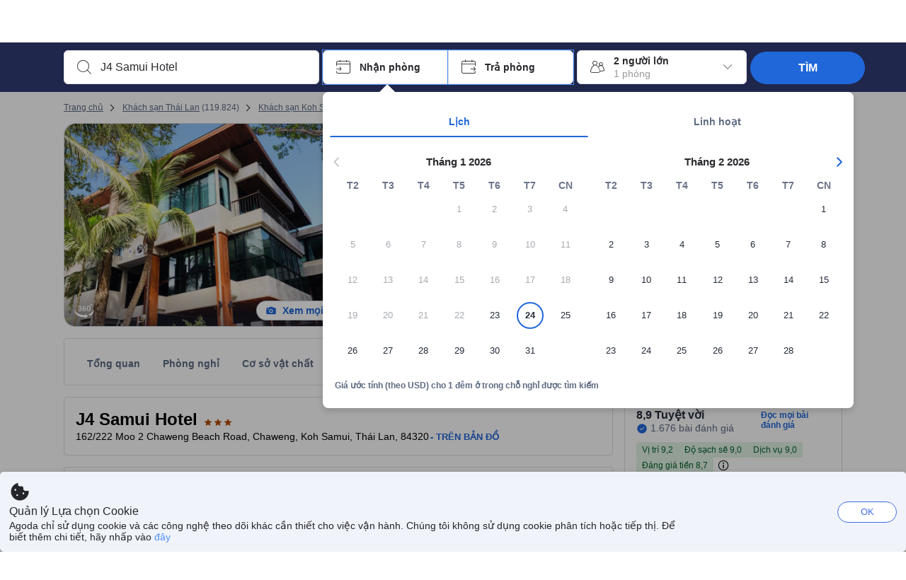

--- FILE ---
content_type: text/html; charset=utf-8
request_url: https://www.agoda.com/vi-vn/j4-samui-hotel_2/hotel/koh-samui-th.html
body_size: 85846
content:

<!DOCTYPE html>
<html lang="vi" kite-lang="vi" class="chrome no-js" dir="ltr">
<head>
    <meta charset="utf-8" />
        <meta name="viewport" content="width=device-width, initial-scale=1.0" />
    
        <meta name="referrer" content="origin-when-cross-origin" />
    
    <title></title>
    <link rel="icon" href="/favicon.ico" />

<script type="text/javascript" id="messagingClientLite">
!function(t,e){if("object"==typeof exports&&"object"==typeof module)module.exports=e();else if("function"==typeof define&&define.amd)define([],e);else{var n=e();for(var r in n)("object"==typeof exports?exports:t)[r]=n[r]}}("undefined"!=typeof self?self:this,(function(){return function(t){var e={};function n(r){if(e[r])return e[r].exports;var i=e[r]={i:r,l:!1,exports:{}};return t[r].call(i.exports,i,i.exports,n),i.l=!0,i.exports}return n.m=t,n.c=e,n.d=function(t,e,r){n.o(t,e)||Object.defineProperty(t,e,{enumerable:!0,get:r})},n.r=function(t){"undefined"!=typeof Symbol&&Symbol.toStringTag&&Object.defineProperty(t,Symbol.toStringTag,{value:"Module"}),Object.defineProperty(t,"__esModule",{value:!0})},n.t=function(t,e){if(1&e&&(t=n(t)),8&e)return t;if(4&e&&"object"==typeof t&&t&&t.__esModule)return t;var r=Object.create(null);if(n.r(r),Object.defineProperty(r,"default",{enumerable:!0,value:t}),2&e&&"string"!=typeof t)for(var i in t)n.d(r,i,function(e){return t[e]}.bind(null,i));return r},n.n=function(t){var e=t&&t.__esModule?function(){return t.default}:function(){return t};return n.d(e,"a",e),e},n.o=function(t,e){return Object.prototype.hasOwnProperty.call(t,e)},n.p="",n(n.s=232)}({0:function(t,e,n){"use strict";n.d(e,"c",(function(){return i})),n.d(e,"a",(function(){return o})),n.d(e,"b",(function(){return u})),n.d(e,"d",(function(){return s})),n.d(e,"g",(function(){return a})),n.d(e,"e",(function(){return c})),n.d(e,"f",(function(){return f}));var r=function(t,e){return(r=Object.setPrototypeOf||{__proto__:[]}instanceof Array&&function(t,e){t.__proto__=e}||function(t,e){for(var n in e)Object.prototype.hasOwnProperty.call(e,n)&&(t[n]=e[n])})(t,e)};function i(t,e){if("function"!=typeof e&&null!==e)throw new TypeError("Class extends value "+String(e)+" is not a constructor or null");function n(){this.constructor=t}r(t,e),t.prototype=null===e?Object.create(e):(n.prototype=e.prototype,new n)}var o=function(){return(o=Object.assign||function(t){for(var e,n=1,r=arguments.length;n<r;n++)for(var i in e=arguments[n])Object.prototype.hasOwnProperty.call(e,i)&&(t[i]=e[i]);return t}).apply(this,arguments)};function u(t,e,n,r){return new(n||(n=Promise))((function(i,o){function u(t){try{a(r.next(t))}catch(t){o(t)}}function s(t){try{a(r.throw(t))}catch(t){o(t)}}function a(t){var e;t.done?i(t.value):(e=t.value,e instanceof n?e:new n((function(t){t(e)}))).then(u,s)}a((r=r.apply(t,e||[])).next())}))}function s(t,e){var n,r,i,o,u={label:0,sent:function(){if(1&i[0])throw i[1];return i[1]},trys:[],ops:[]};return o={next:s(0),throw:s(1),return:s(2)},"function"==typeof Symbol&&(o[Symbol.iterator]=function(){return this}),o;function s(s){return function(a){return function(s){if(n)throw new TypeError("Generator is already executing.");for(;o&&(o=0,s[0]&&(u=0)),u;)try{if(n=1,r&&(i=2&s[0]?r.return:s[0]?r.throw||((i=r.return)&&i.call(r),0):r.next)&&!(i=i.call(r,s[1])).done)return i;switch(r=0,i&&(s=[2&s[0],i.value]),s[0]){case 0:case 1:i=s;break;case 4:return u.label++,{value:s[1],done:!1};case 5:u.label++,r=s[1],s=[0];continue;case 7:s=u.ops.pop(),u.trys.pop();continue;default:if(!(i=u.trys,(i=i.length>0&&i[i.length-1])||6!==s[0]&&2!==s[0])){u=0;continue}if(3===s[0]&&(!i||s[1]>i[0]&&s[1]<i[3])){u.label=s[1];break}if(6===s[0]&&u.label<i[1]){u.label=i[1],i=s;break}if(i&&u.label<i[2]){u.label=i[2],u.ops.push(s);break}i[2]&&u.ops.pop(),u.trys.pop();continue}s=e.call(t,u)}catch(t){s=[6,t],r=0}finally{n=i=0}if(5&s[0])throw s[1];return{value:s[0]?s[1]:void 0,done:!0}}([s,a])}}}Object.create;function a(t){var e="function"==typeof Symbol&&Symbol.iterator,n=e&&t[e],r=0;if(n)return n.call(t);if(t&&"number"==typeof t.length)return{next:function(){return t&&r>=t.length&&(t=void 0),{value:t&&t[r++],done:!t}}};throw new TypeError(e?"Object is not iterable.":"Symbol.iterator is not defined.")}function c(t,e){var n="function"==typeof Symbol&&t[Symbol.iterator];if(!n)return t;var r,i,o=n.call(t),u=[];try{for(;(void 0===e||e-- >0)&&!(r=o.next()).done;)u.push(r.value)}catch(t){i={error:t}}finally{try{r&&!r.done&&(n=o.return)&&n.call(o)}finally{if(i)throw i.error}}return u}function f(t,e,n){if(n||2===arguments.length)for(var r,i=0,o=e.length;i<o;i++)!r&&i in e||(r||(r=Array.prototype.slice.call(e,0,i)),r[i]=e[i]);return t.concat(r||Array.prototype.slice.call(e))}Object.create},1:function(t,e,n){"use strict";(function(t){n.d(e,"a",(function(){return r}));var r=function(){function e(){}return e.current=function(){var e="undefined"!=typeof window?window:"undefined"!=typeof self?self:void 0!==t?t:null;if(!e)throw new Error("Unsupported environment.");return e},e}()}).call(this,n(30))},13:function(t,e,n){"use strict";n.d(e,"a",(function(){return i})),n.d(e,"b",(function(){return r}));var r,i={measurement:0,default:1,log:2};!function(t){t[t.measurement=0]="measurement",t[t.generic=1]="generic",t[t.log=2]="log"}(r||(r={}))},17:function(t,e,n){"use strict";function r(t,e,n){for(var r=n.length,i=0;i<r;i++){var o=n[i];if(o)for(var u in o)o.hasOwnProperty(u)&&t(u,o[u])}}n.d(e,"a",(function(){return r}))},18:function(t,e,n){"use strict";n.d(e,"b",(function(){return i})),n.d(e,"a",(function(){return u}));var r=n(13);function i(t){var e=r.a[t];return e=void 0===e?r.a.default:e}var o={trace:0,debug:1,info:2,warn:3,error:4,fatal:5};function u(t,e){if("measurement"===t){var n=e.name;return delete e.name,n}if("log"===t){var r=o[e.level];return r="number"==typeof r?r:2,delete e.level,r.toString()}return t}},232:function(t,e,n){"use strict";n.r(e),n.d(e,"MessagingClient",(function(){return a}));var r=n(1),i=n(73),o=n(28),u=function(){function t(){this.buffer={items:[]},this.contextData={}}return t.prototype.send=function(e){var n=this.buffer.items,r=t.MaxBufferSize-n.length;r>0&&(e instanceof Array?(r<e.length&&(e=e.slice(0,r)),this.buffer.items=e.concat(n)):this.buffer.items.push(e))},t.prototype.dispose=function(t){this.buffer.items.length=0,t&&t()},t.prototype.environment=function(t){},t.prototype.context=function(t){var e=this.contextData;e.sessionId=t.sessionId||e.sessionId,e.userId=t.userId||e.userId},t.MaxBufferSize=15e3,t}(),s=n(36),a=function(){function t(t){this._test=t}return t.create=function(e){return t.instantiate(e)},t.instantiate=function(e){return(new t).instantiate(e)},t.environment=function(e){return new t(e)},t.prototype.instantiate=function(t){var e,n,r=o.a.get();if(r.environment=r.environment||t,r.test=r.test||this._test,r.messagingClient)return r.messagingClient;var a=new u,c=new s.a(a,new i.a,null!==(n=null===(e=r.environment)||void 0===e?void 0:e.apiKey)&&void 0!==n?n:"");return r.buffer=a.buffer,r.context=a.contextData,r.messagingClient=c,c},t}();r.a.current().MessagingClient=a,a.instantiate()},28:function(t,e,n){"use strict";n.d(e,"a",(function(){return o}));var r=n(1),i="MessagingClient-LiteData",o=function(){function t(){}return t.get=function(){var t=r.a.current();return t[i]||(t[i]={})},t.clear=function(){delete r.a.current()[i]},t}()},30:function(t,e){var n;n=function(){return this}();try{n=n||new Function("return this")()}catch(t){"object"==typeof window&&(n=window)}t.exports=n},35:function(t,e,n){"use strict";n.d(e,"a",(function(){return r}));var r=function(){function t(){}return t.current=function(){return window&&window.__MCJS_EXTENSION_DATA__||{}},t}()},36:function(t,e,n){"use strict";n.d(e,"a",(function(){return y}));var r=n(0),i=function(t){function e(){var n=t.call(this,"Bridge not exist")||this;return Object.setPrototypeOf(n,e.prototype),n}return Object(r.c)(e,t),e}(Error),o=function(t){function e(n){var r=t.call(this,"Unsupported bridge version: ".concat(n))||this;return Object.setPrototypeOf(r,e.prototype),r}return Object(r.c)(e,t),e}(Error),u=function(t){function e(){var n=t.call(this,"Operation Timeout error")||this;return Object.setPrototypeOf(n,e.prototype),n}return Object(r.c)(e,t),e}(Error),s=function(t){function e(n){var r,i,o=this;return(o=t.call(this,(null===(r=n.error)||void 0===r?void 0:r.message)||"Unknown error")||this).code=(null===(i=n.error)||void 0===i?void 0:i.code)||"UNKNOWN",Object.setPrototypeOf(o,e.prototype),o}return Object(r.c)(e,t),e}(Error);function a(t,e){return Object(r.b)(this,void 0,void 0,(function(){var n,i,o;return Object(r.d)(this,(function(r){switch(r.label){case 0:if((n=e.signal).aborted)throw new Error("Operation canceled");i=new AbortController,n.addEventListener("abort",(function(){}),{once:!0,signal:i.signal}),r.label=1;case 1:return r.trys.push([1,,3,4]),[4,t()];case 2:if(o=r.sent(),n.aborted)throw new Error("Operation canceled");return[3,4];case 3:return i.abort(),[7];case 4:return[2,o]}}))}))}function c(t,e){return Object(r.b)(this,void 0,void 0,(function(){function n(){return Object(r.b)(this,void 0,void 0,(function(){return Object(r.d)(this,(function(e){switch(e.label){case 0:return e.trys.push([0,,2,3]),[4,a(t,{signal:o.signal})];case 1:return[2,e.sent()];case 2:return i.abort(),[7];case 3:return[2]}}))}))}var i,o,s,c=this;return Object(r.d)(this,(function(t){switch(t.label){case 0:return i=new AbortController,o=new AbortController,s=function(){return Object(r.b)(c,void 0,void 0,(function(){return Object(r.d)(this,(function(t){return[2,new Promise((function(t,n){var r=setTimeout((function(){i.signal.aborted?t(void 0):(o.abort(),n(new u)),clearTimeout(r)}),e.timeout)}))]}))}))},[4,Promise.race([s(),n()])];case 1:return[2,t.sent()]}}))}))}function f(t){return Object(r.b)(this,void 0,void 0,(function(){return Object(r.d)(this,(function(e){return[2,new Promise((function(e,n){setTimeout((function(){try{var r=t();e(r)}catch(t){n(t)}}),0)}))]}))}))}var l,d=function(){function t(t){this.bridge=t}return t.prototype.postMessage=function(t){return Object(r.b)(this,void 0,void 0,(function(){var e,n,i=this;return Object(r.d)(this,(function(o){switch(o.label){case 0:return[4,c((function(){return Object(r.b)(i,void 0,void 0,(function(){var e=this;return Object(r.d)(this,(function(n){return[2,f((function(){return e.bridge.postMessage(JSON.stringify(t))}))]}))}))}),{timeout:5e3})];case 1:if(e=o.sent(),"error"===(n=JSON.parse(e)).status)throw new s(n);return[2,n]}}))}))},t}(),b=function(){function t(t){this.bridge=t}return t.prototype.postMessage=function(t){return Object(r.b)(this,void 0,void 0,(function(){var e,n=this;return Object(r.d)(this,(function(i){switch(i.label){case 0:return[4,c((function(){return Object(r.b)(n,void 0,void 0,(function(){return Object(r.d)(this,(function(e){return[2,this.bridge.nativePromise("mcjsBridge","postMessage",t)]}))}))}),{timeout:5e3})];case 1:if("error"===(e=i.sent()).status)throw new s(e);return[2,e]}}))}))},t}(),v=function(){function t(t){this.bridge=t}return t.prototype.postMessage=function(t){return Object(r.b)(this,void 0,void 0,(function(){var e,n=this;return Object(r.d)(this,(function(r){switch(r.label){case 0:return[4,c((function(){return n.bridge.postMessage(t)}),{timeout:5e3})];case 1:if("error"===(e=r.sent()).status)throw new s(e);return[2,e]}}))}))},t}();function p(t){var e,n,i,u,a,p,h,m,g,y;return Object(r.b)(this,void 0,void 0,(function(){var w,O,j,_,x,S,M=this;return Object(r.d)(this,(function(E){switch(E.label){case 0:return l?[2,l]:(null===(e=null==t?void 0:t.Capacitor)||void 0===e?void 0:e.isNativePlatform())&&(null===(n=null==t?void 0:t.Capacitor)||void 0===n?void 0:n.isPluginAvailable("mcjsBridge"))?(w=t.Capacitor,[4,c((function(){return w.nativePromise("mcjsBridge","postMessage",{type:"get-bridge-version"})}),{timeout:5e3})]):[3,2];case 1:if("success"!==(S=E.sent()).status)throw new s(S);switch(null===(i=S.data)||void 0===i?void 0:i.version){case 1:return[2,l=new b(t.Capacitor)];default:throw new o(null===(u=S.data)||void 0===u?void 0:u.version)}return[3,7];case 2:return(null===(p=null===(a=null==t?void 0:t.webkit)||void 0===a?void 0:a.messageHandlers)||void 0===p?void 0:p.mcjsBridge)?(O=t.webkit.messageHandlers.mcjsBridge,[4,c((function(){return O.postMessage({type:"get-bridge-version"})}),{timeout:5e3})]):[3,4];case 3:if("success"!==(S=E.sent()).status)throw new s(S);switch(null===(h=S.data)||void 0===h?void 0:h.version){case 1:return[2,l=new v(t.webkit.messageHandlers.mcjsBridge)];default:throw new o(null===(m=S.data)||void 0===m?void 0:m.version)}return[3,7];case 4:return(null==t?void 0:t.mcjsBridge)?(j=t.mcjsBridge,_=function(){return j.postMessage(JSON.stringify({type:"get-bridge-version"}))},[4,c((function(){return Object(r.b)(M,void 0,void 0,(function(){return Object(r.d)(this,(function(t){return[2,f((function(){return _()}))]}))}))}),{timeout:5e3})]):[3,6];case 5:if(x=E.sent(),"success"!==(S=JSON.parse(x)).status)throw new s(S);switch(null===(g=S.data)||void 0===g?void 0:g.version){case 1:return[2,l=new d(t.mcjsBridge)];default:throw new o(null===(y=S.data)||void 0===y?void 0:y.version)}return[3,7];case 6:return[2,void 0];case 7:return[2]}}))}))}var h=n(35),m=n(44),g=n(18),y=function(){function t(t,e,n){this.sender=t,this._time=e,this._apiKey=n,window.addEventListener("message",this.onMessageReceivedFromMimir.bind(this))}return t.prototype.onMessageReceivedFromMimir=function(t){var e,n;if("analytics-extension"===(null===(e=null==t?void 0:t.data)||void 0===e?void 0:e.id))switch(null===(n=t.data)||void 0===n?void 0:n.name){case"enable-debug-mode":this.debug(!0);break;case"disable-debug-mode":this.debug(!1)}},t.prototype.create=function(t,e,n){var r=Number(null==n?void 0:n.timestamp);("number"!=typeof r||isNaN(r)||r<1e5)&&(r=this._time.now());var i={_meta:{timestamp:r,type:t}};return e&&Object(m.a)(i,e),i},t.prototype.send=function(t,e){var n,i;return Object(r.b)(this,void 0,void 0,(function(){var o;return Object(r.d)(this,(function(r){switch(r.label){case 0:if(!t||!t._meta)throw new Error("Message or message type is undefined");t=JSON.parse(JSON.stringify(t)),null!==(n=(i=t._meta).timestamp)&&void 0!==n||(i.timestamp=this._time.now()),t._meta.tabId=h.a.current().tabId,r.label=1;case 1:return r.trys.push([1,3,,4]),[4,this.bridgeToNative(t)];case 2:return r.sent(),[3,4];case 3:return o=r.sent(),this.addBridgeFallbackReason(t,o),this.sender.send(t,e),[3,4];case 4:return[2]}}))}))},t.prototype.bridgeToNative=function(t){return Object(r.b)(this,void 0,void 0,(function(){var e,n,o,u;return Object(r.d)(this,(function(s){switch(s.label){case 0:return[4,p(window)];case 1:if(!(e=s.sent()))throw new i;return delete(n=Object(r.a)({},t))._meta,o=Object(g.a)(t._meta.type,t),u=Object(g.b)(t._meta.type),[4,e.postMessage({type:"send-message",data:{timestamp:t._meta.timestamp||0,messageName:o,partitionKey:"",messageType:u,payload:JSON.stringify(n),apiKey:this._apiKey}})];case 2:return s.sent(),[2]}}))}))},t.prototype.addBridgeFallbackReason=function(t,e){e instanceof i?t._meta.webview_bridge_fallback_reason="BRIDGE_NOT_EXIST":e instanceof o?t._meta.webview_bridge_fallback_reason="UNSUPPORTED_BRIDGE_VERSION":e instanceof u?t._meta.webview_bridge_fallback_reason="BRIDGE_TIMEOUT_ERROR":e instanceof s?t._meta.webview_bridge_fallback_reason=e.code:e instanceof Error?t._meta.webview_bridge_fallback_reason=e.message:t._meta.webview_bridge_fallback_reason="UNKNOWN_ERROR"},t.prototype.debug=function(t,e){this.sender.environment({debug:t,logs:e})},t.prototype.context=function(t){this.sender.context(t)},t}()},44:function(t,e,n){"use strict";n.d(e,"a",(function(){return i}));var r=n(17);function i(t){for(var e=[],n=1;n<arguments.length;n++)e[n-1]=arguments[n];return t||(t={}),Object(r.a)((function(e,n){void 0===t[e]&&(t[e]=n)}),t,e),t}},73:function(t,e,n){"use strict";n.d(e,"a",(function(){return r}));var r=function(){function t(){}return t.prototype.now=function(){return+new Date},t}()}})}));
</script><script type="text/javascript">
const messagingClient = MessagingClient.instantiate();

function loadErrorHandler(err) {
    const src = err.path[0].src;
    const href = err.path[0].href;
    var message = ["could not load", src ? src : href].join(" ");
    try {
        const log = messagingClient.create('log', { logLevel: 'error', message: message, applicationName: 'cronos', loggerName: 'Fe.Cronos.Logger' });
        messagingClient.send(log);
    }
    catch (exception) {
    }
}
</script>    
    <link rel='preload' href='https://cdn6.agoda.net/cdn-accom-web/js/assets/browser-bundle/6055-658e3d4298d7.js' as='script'><link rel='preload' href='https://cdn6.agoda.net/cdn-accom-web/js/assets/browser-bundle/2305-fa8e06b38628.js' as='script'><link rel='preload' href='https://cdn6.agoda.net/cdn-accom-web/js/assets/browser-bundle/property-f40de38341a7.js' as='script'>

    

    <link rel='preconnect' href='https://cdn10.agoda.net' crossorigin>
    <link rel='preconnect' href='//pix10.agoda.net' crossorigin>
    <link rel='preconnect' href='https://secure.agoda.com' >




<style type="text/css">body{overflow-y:scroll}.NavBar--sticky.NavBar--hide{display:none}.container-agoda{padding:0;margin:16px auto}@media screen and (min-width:1100px){.container-agoda{width:1100px;padding:0;margin:0 auto}}@media(max-width:1024px){.container-agoda{width:940px;padding:0;margin:0 auto}}.MosaicReloaded__PlaceHolder{display:flex;flex-direction:row-reverse}.Searchbox--horizontal{display:flex;justify-content:center}.SearchBoxContainer--package>.Searchbox--horizontal{display:block}.Searchbox__wrapper{display:inline-flex}.SearchBoxContainer--compact .Searchbox__wrapper{margin:0}.Searchbox__wrapper .IconBox.IconBox--autocomplete{margin-right:5px;min-width:auto}.Searchbox__wrapper .IconBox.IconBox--checkIn{min-width:177px}.Searchbox__wrapper .IconBox.IconBox--checkOut{min-width:177px}.Searchbox__wrapper .IconBox.IconBox--occupancy{min-width:240px}.Searchbox__searchButton{min-width:130px}.Breadcrumb-placeholder{height:40px;font-size:12px}.BreadCrumb-hotel_item{display:inline-block}.breadcrumbRegionName__h1{font-size:12px;font-weight:400}.Breadcrumb-PlaceHolder{border-bottom:1px solid #eee}.MosaicReloaded__PlaceHolder .NorthstarSideContent{max-width:324px;width:100%}html[dir=ltr] .MosaicReloaded__PlaceHolder .NorthstarSideContent{width:25%;padding-left:16px}html[dir=rtl] .MosaicReloaded__PlaceHolder .NorthstarSideContent{width:25%;padding-right:16px}.MosaicReloaded__PlaceHolder .NorthstarMainContent{width:75%;display:flex;flex-direction:column}html[dir=ltr] .MosaicReloaded__PlaceHolder .NorthstarMainContent{float:right}html[dir=rtl] .MosaicReloaded__PlaceHolder .NorthstarMainContent{float:left}.MosaicReloaded__PlaceHolder .NorthstarCard{border-radius:4px}.MosaicReloaded__PlaceHolder .MosaicReloaded{height:350px;width:100%;position:relative;margin-bottom:10px;display:flex;flex-direction:row}.MosaicReloaded__PlaceHolder .MosaicReloaded__SqOne{height:100%;width:50%;position:relative}html[dir=ltr] .MosaicReloaded__PlaceHolder .MosaicReloaded__SqOne{border-top-left-radius:4px;border-bottom-left-radius:4px}html[dir=rtl] .MosaicReloaded__PlaceHolder .MosaicReloaded__SqOne{border-top-right-radius:4px;border-bottom-right-radius:4px}.MosaicReloaded__SqRight-Container{display:flex;flex-direction:column;height:350px;width:50%}html[dir=ltr] .MosaicReloaded__SqRight-Container{margin-left:2px}html[dir=rtl] .MosaicReloaded__SqRight-Container{margin-right:2px}.MosaicReloaded__PlaceHolder .MosaicReloaded__SqTwo{height:226px;width:100%}html[dir=ltr] .MosaicReloaded__PlaceHolder .MosaicReloaded__SqTwo{border-top-right-radius:4px}html[dir=rtl] .MosaicReloaded__PlaceHolder .MosaicReloaded__SqTwo{border-top-left-radius:4px}.MosaicReloaded__SqSmall-Container{display:flex;flex-direction:row;justify-content:space-between;width:100%;margin-top:2px}.MosaicReloaded__PlaceHolder .MosaicReloaded__SqThree{height:130px;width:49.5%}html[dir=ltr] .MosaicReloaded__PlaceHolder .MosaicReloaded__SqThree{right:168px}html[dir=rtl] .MosaicReloaded__PlaceHolder .MosaicReloaded__SqThree{left:168px}.MosaicReloaded__PlaceHolder .MosaicReloaded__SqFour{height:130px;width:49.5%}html[dir=ltr] .MosaicReloaded__PlaceHolder .MosaicReloaded__SqFour{border-bottom-right-radius:4px}html[dir=rtl] .MosaicReloaded__PlaceHolder .MosaicReloaded__SqFour{border-bottom-left-radius:4px}.MosaicReloaded__PlaceHolder .MosaicReloaded__SqOne,.MosaicReloaded__PlaceHolder .MosaicReloaded__SqTwo,.MosaicReloaded__PlaceHolder .MosaicReloaded__SqThree,.MosaicReloaded__PlaceHolder .MosaicReloaded__SqFour,.MosaicReloaded__PlaceHolder .ReviewPlate,.MosaicReloaded__PlaceHolder .HeaderPlate,.MosaicReloaded__PlaceHolder .ReviewsCombo,.MosaicReloaded__PlaceHolder .ReviewsSnippet{-webkit-animation:mosaic-loading 2.2s cubic-bezier(.85,.15,.15,.85) infinite;-moz-animation:mosaic-loading 2.2s cubic-bezier(.85,.15,.15,.85) infinite;-o-animation:mosaic-loading 2.2s cubic-bezier(.85,.15,.15,.85) infinite;animation:mosaic-loading 2.2s cubic-bezier(.85,.15,.15,.85) infinite;border:none;background-color:#f6f6f6}.MosaicReloaded__PlaceHolder .MosaicReloaded__SqTwo{-webkit-animation-delay:.6s;-moz-animation-delay:.6s;-o-animation-delay:.6s;animation-delay:.6s}.MosaicReloaded__PlaceHolder .MosaicReloaded__SqThree{-webkit-animation-delay:1.2s;-moz-animation-delay:1.2s;-o-animation-delay:1.2s;animation-delay:1.2s}.MosaicReloaded__PlaceHolder .MosaicReloaded__SqFour{-webkit-animation-delay:.4s;-moz-animation-delay:.4s;-o-animation-delay:.4s;animation-delay:.4s}.MosaicReloaded__PlaceHolder .Miscellaneous__Container{display:table;margin-top:16px;width:100%}.MosaicReloaded__PlaceHolder .NorthstarSideContent{width:324px}html[dir=ltr] .MosaicReloaded__PlaceHolder .NorthstarSideContent{float:right;padding-left:16px}html[dir=rtl] .MosaicReloaded__PlaceHolder .NorthstarSideContent{float:left;padding-right:16px}#PropertyPlaceholder.MosaicReloaded__PlaceHolder .NorthstarMainContent{width:776px}.MosaicReloaded__PlaceHolder .ReviewPlate{height:779px;-webkit-animation-delay:1.2s;-moz-animation-delay:1.2s;-o-animation-delay:1.2s;animation-delay:1.2s}.MosaicReloaded__PlaceHolder .HeaderPlate{height:115px;-webkit-animation-delay:1.2s;-moz-animation-delay:1.2s;-o-animation-delay:1.2s;animation-delay:1.2s}.MosaicReloaded__PlaceHolder .ReviewsCombo{margin-top:10px;height:195px;-webkit-animation-delay:.2s;-moz-animation-delay:.2s;-o-animation-delay:.2s;animation-delay:.2s}.MosaicReloaded__PlaceHolder .ReviewsSnippet{margin-top:10px;height:90px;-webkit-animation-delay:1.72s;-moz-animation-delay:1.72s;-o-animation-delay:1.72s;animation-delay:1.72s}@media(max-width:1024px){.Searchbox__wrapper .IconBox.IconBox--autocomplete{min-width:260px}.Searchbox__wrapper .IconBox.IconBox--occupancy{min-width:190px}}@-webkit-keyframes mosaic-loading{0%{background-color:#f6f6f6}50%{background-color:#eee}100%{background-color:#f6f6f6}}@-moz-keyframes mosaic-loading{0%{background-color:#f6f6f6}50%{background-color:#eee}100%{background-color:#f6f6f6}}@-o-keyframes mosaic-loading{0%{background-color:#f6f6f6;}50%{background-color:#eee;}100%{background-color:#f6f6f6;}}@keyframes mosaic-loading{0%{background-color:#f6f6f6}50%{background-color:#eee}100%{background-color:#f6f6f6}}</style>

    
<script>
    try {
    !function(e,t){if("object"==typeof exports&&"object"==typeof module)module.exports=t();else if("function"==typeof define&&define.amd)define([],t);else{var n=t();for(var r in n)("object"==typeof exports?exports:e)[r]=n[r]}}(window,(function(){return function(e){var t={};function n(r){if(t[r])return t[r].exports;var i=t[r]={i:r,l:!1,exports:{}};return e[r].call(i.exports,i,i.exports,n),i.l=!0,i.exports}return n.m=e,n.c=t,n.d=function(e,t,r){n.o(e,t)||Object.defineProperty(e,t,{enumerable:!0,get:r})},n.r=function(e){"undefined"!=typeof Symbol&&Symbol.toStringTag&&Object.defineProperty(e,Symbol.toStringTag,{value:"Module"}),Object.defineProperty(e,"__esModule",{value:!0})},n.t=function(e,t){if(1&t&&(e=n(e)),8&t)return e;if(4&t&&"object"==typeof e&&e&&e.__esModule)return e;var r=Object.create(null);if(n.r(r),Object.defineProperty(r,"default",{enumerable:!0,value:e}),2&t&&"string"!=typeof e)for(var i in e)n.d(r,i,function(t){return e[t]}.bind(null,i));return r},n.n=function(e){var t=e&&e.__esModule?function(){return e.default}:function(){return e};return n.d(t,"a",t),t},n.o=function(e,t){return Object.prototype.hasOwnProperty.call(e,t)},n.p="",n(n.s=35)}({35:function(e,t,n){"use strict";Object.defineProperty(t,"__esModule",{value:!0}),n(36)},36:function(e,t){var n,r,i,o,u,f,c,a,l,p,s,d;u={passive:!0,capture:!0},f=new Date,c=function(){o=[],r=-1,n=null,s(addEventListener)},a=function(e,t){n||(n=t,r=e,i=new Date,s(removeEventListener),l())},l=function(){if(r>=0&&r<i-f){var e={entryType:"first-input",name:n.type,target:n.target,cancelable:n.cancelable,startTime:n.timeStamp,processingStart:n.timeStamp+r};o.forEach((function(t){t(e)})),o =[]}},p =function(e){if(e.cancelable){var t=(e.timeStamp>
        1e12?new Date:performance.now())-e.timeStamp;"pointerdown"==e.type?function(e,t){var n=function(){a(e,t),i()},r=function(){i()},i=function(){removeEventListener("pointerup",n,u),removeEventListener("pointercancel",r,u)};addEventListener("pointerup",n,u),addEventListener("pointercancel",r,u)}(t,e):a(t,e)}},s=function(e){["mousedown","keydown","touchstart","pointerdown"].forEach((function(t){return e(t,p,u)}))},d="hidden"===document.visibilityState?0:1/0,addEventListener("visibilitychange",(function e(t){"hidden"===document.visibilityState&&(d=t.timeStamp,removeEventListener("visibilitychange",e,!0))}),!0),c(),self.webVitals={firstInputPolyfill:function(e){o.push(e),l()},resetFirstInputPolyfill:c,get firstHiddenTime(){return d}}}})}));
    } catch(e) {
        window.webVitalsPolyfillDebugInfo = e;
    }
    window.performanceClientContext = {"isEnabled":true,"clientProfile":{"Device":1,"Os":2,"Client":1,"SubClient":0}} ?? {};
</script>



            <script type="text/javascript" id="EdgeRedirect">
                try {
                    if (/MSIE \d|Trident.*rv:/.test(navigator.userAgent)) {
                        function getCookie(cname) {
                            var name = cname + "=";
                            var decodedCookie = decodeURIComponent(document.cookie);
                            var ca = decodedCookie.split(';');
                            for (var i = 0; i < ca.length; i++) {
                                var c = ca[i];
                                while (c.charAt(0) == ' ') {
                                    c = c.substring(1);
                                }
                                if (c.indexOf(name) == 0) {
                                    return c.substring(name.length, c.length);
                                }
                            }
                            return "";
                        }

                        function updateQueryStringParameter(uri, key, value) {
                            var re = new RegExp("([?&])" + key + "=.*?(&|$)", "i");
                            var separator = uri.indexOf('?') !== -1 ? "&" : "?";
                            if (uri.match(re)) {
                                return uri.replace(re, '$1' + key + "=" + value + '$2');
                            }
                            else {
                                return uri + separator + key + "=" + value;
                            }
                        }

                        var tracker = getCookie("agoda.user.03").split("&")[0].replace("UserId=", "");
                        window.location = 'microsoft-edge:' + updateQueryStringParameter(window.location.href, "follow_redirect", tracker);
                        // fall back url if cannot go to Edge browser
                        setTimeout(function () {
                            window.location = 'https://go.microsoft.com/fwlink/?linkid=2135547';
                        }, 1);
                    }
                } catch (e) {
                    // do nothing
                }
            </script>
        <script type="text/javascript" id="IEPromisePolyfill">
    !function (e, n) { "object" == typeof exports && "undefined" != typeof module ? n() : "function" == typeof define && define.amd ? define(n) : n() }(0, function () { "use strict"; function e() { } function n(e) { if (!(this instanceof n)) throw new TypeError("Promises must be constructed via new"); if ("function" != typeof e) throw new TypeError("not a function"); this._state = 0, this._handled = !1, this._value = undefined, this._deferreds = [], f(e, this) } function t(e, t) { for (; 3 === e._state;)e = e._value; 0 !== e._state ? (e._handled = !0, n._immediateFn(function () { var n = 1 === e._state ? t.onFulfilled : t.onRejected; if (null !== n) { var i; try { i = n(e._value) } catch (f) { return void r(t.promise, f) } o(t.promise, i) } else (1 === e._state ? o : r)(t.promise, e._value) })) : e._deferreds.push(t) } function o(e, t) { try { if (t === e) throw new TypeError("A promise cannot be resolved with itself."); if (t && ("object" == typeof t || "function" == typeof t)) { var o = t.then; if (t instanceof n) return e._state = 3, e._value = t, void i(e); if ("function" == typeof o) return void f(function (e, n) { return function () { e.apply(n, arguments) } }(o, t), e) } e._state = 1, e._value = t, i(e) } catch (u) { r(e, u) } } function r(e, n) { e._state = 2, e._value = n, i(e) } function i(e) { 2 === e._state && 0 === e._deferreds.length && n._immediateFn(function () { e._handled || n._unhandledRejectionFn(e._value) }); for (var o = 0, r = e._deferreds.length; r > o; o++)t(e, e._deferreds[o]); e._deferreds = null } function f(e, n) { var t = !1; try { e(function (e) { t || (t = !0, o(n, e)) }, function (e) { t || (t = !0, r(n, e)) }) } catch (i) { if (t) return; t = !0, r(n, i) } } var u = function (e) { var n = this.constructor; return this.then(function (t) { return n.resolve(e()).then(function () { return t }) }, function (t) { return n.resolve(e()).then(function () { return n.reject(t) }) }) }, c = setTimeout; n.prototype["catch"] = function (e) { return this.then(null, e) }, n.prototype.then = function (n, o) { var r = new this.constructor(e); return t(this, new function (e, n, t) { this.onFulfilled = "function" == typeof e ? e : null, this.onRejected = "function" == typeof n ? n : null, this.promise = t }(n, o, r)), r }, n.prototype["finally"] = u, n.all = function (e) { return new n(function (n, t) { function o(e, f) { try { if (f && ("object" == typeof f || "function" == typeof f)) { var u = f.then; if ("function" == typeof u) return void u.call(f, function (n) { o(e, n) }, t) } r[e] = f, 0 == --i && n(r) } catch (c) { t(c) } } if (!e || "undefined" == typeof e.length) throw new TypeError("Promise.all accepts an array"); var r = Array.prototype.slice.call(e); if (0 === r.length) return n([]); for (var i = r.length, f = 0; r.length > f; f++)o(f, r[f]) }) }, n.resolve = function (e) { return e && "object" == typeof e && e.constructor === n ? e : new n(function (n) { n(e) }) }, n.reject = function (e) { return new n(function (n, t) { t(e) }) }, n.race = function (e) { return new n(function (n, t) { for (var o = 0, r = e.length; r > o; o++)e[o].then(n, t) }) }, n._immediateFn = "function" == typeof setImmediate && function (e) { setImmediate(e) } || function (e) { c(e, 0) }, n._unhandledRejectionFn = function (e) { void 0 !== console && console && console.warn("Possible Unhandled Promise Rejection:", e) }; var l = function () { if ("undefined" != typeof self) return self; if ("undefined" != typeof window) return window; if ("undefined" != typeof global) return global; throw Error("unable to locate global object") }(); l.Promise ? l.Promise.prototype["finally"] || (l.Promise.prototype["finally"] = u) : l.Promise = n });
</script>

    <text>
        <script>propertyPageParamsPromise=Promise.resolve()</script>
    </text>

    <text>
        <script>window.propertyPageParams={cronosDetails:null,droneDesignSystemContext:{experiment:{isMigratingNotificationToAccessibleColor:!0,deprecateInaccessibleColor:!0,isToggleButtonAccessibilityColorFix:!0,isToggleButtonA11yContrastFix:!0,iconsMigrationToV3:!0,isGetDroneContextFromWindow:!0,radioCheckboxA11yContrastFix:!0,searchFieldMinHeight:!0,incorrectInertAttrOnCarouselWhenResizing:!1,isMigratingChipToAccessibleColor:!1,isMigratingBadgeToAccessibleColor:!0,carouselMigrationToV3:!1,rurubuAccessibleColor:!1,japanicanAccessibleColor:!1,inputV2A11yBorderContrastFix:!1,migrateDeprecatedColorTokenUsage:!0,dropdownTriggerV2ComboboxRole:!0,migrateColorPairAccessibleTokenUsage:!1,accessibleInactiveBorder:!1,iconAssetsMigrationToV3:!0,migrateInputV2ToV3UI:!1,notificationTitleTagFix:!1,cxpRGA11yFix:!0,dividerHeightStretch:!0,useBackgroundColorTransitionOverlayAnimation:!0,overlayComponentFix:!1,datePickerInteractiveStateContrastFix:!0,searchFieldAccessibleTextColorFix:!1,accessibleRadialLoader:!1,bottomSheetMediumSizeUpdate:!1,accordionTriggerContrastFix:!0,formControlSizeChange:!1,chipInteractiveStateContrastFix:!1,tooltipMaxWidthFix:!1,fixNotificationFocus:!1,buttonInteractiveStateContrastFix:!1,modalActionButtonIconFix:!1,accessibleTargetSizeBadge:!1,datePickerLabelImprovement:!1,tabItemA11yFix:!0,breadcrumbSemanticFix:!1,paginationSemanticFix:!1,indicatorBarStateTokenBackgroundFix:!1,buttonBaseInheritTextColorFix:!1,gridSizeFallback:!0,alwaysMountTooltip:!0},locale:"vi-vn",direction:"ltr",platform:"web",cdnBaseUrl:"https://cdn10.agoda.net"}};window.droneDesignSystemContext={experiment:{isMigratingNotificationToAccessibleColor:!0,deprecateInaccessibleColor:!0,isToggleButtonAccessibilityColorFix:!0,isToggleButtonA11yContrastFix:!0,iconsMigrationToV3:!0,isGetDroneContextFromWindow:!0,radioCheckboxA11yContrastFix:!0,searchFieldMinHeight:!0,incorrectInertAttrOnCarouselWhenResizing:!1,isMigratingChipToAccessibleColor:!1,isMigratingBadgeToAccessibleColor:!0,carouselMigrationToV3:!1,rurubuAccessibleColor:!1,japanicanAccessibleColor:!1,inputV2A11yBorderContrastFix:!1,migrateDeprecatedColorTokenUsage:!0,dropdownTriggerV2ComboboxRole:!0,migrateColorPairAccessibleTokenUsage:!1,accessibleInactiveBorder:!1,iconAssetsMigrationToV3:!0,migrateInputV2ToV3UI:!1,notificationTitleTagFix:!1,cxpRGA11yFix:!0,dividerHeightStretch:!0,useBackgroundColorTransitionOverlayAnimation:!0,overlayComponentFix:!1,datePickerInteractiveStateContrastFix:!0,searchFieldAccessibleTextColorFix:!1,accessibleRadialLoader:!1,bottomSheetMediumSizeUpdate:!1,accordionTriggerContrastFix:!0,formControlSizeChange:!1,chipInteractiveStateContrastFix:!1,tooltipMaxWidthFix:!1,fixNotificationFocus:!1,buttonInteractiveStateContrastFix:!1,modalActionButtonIconFix:!1,accessibleTargetSizeBadge:!1,datePickerLabelImprovement:!1,tabItemA11yFix:!0,breadcrumbSemanticFix:!1,paginationSemanticFix:!1,indicatorBarStateTokenBackgroundFix:!1,buttonBaseInheritTextColorFix:!1,gridSizeFallback:!0,alwaysMountTooltip:!0},locale:"vi-vn",direction:"ltr",platform:"web",cdnBaseUrl:"https://cdn10.agoda.net"}</script>
    </text>

    <div id="seo-data"></div>

        <script>window.shouldOptimizeLCP=!0</script>

</head>

<body class="NewHotel desktop AVENGERS-2892 AVENGERS-2892 AVENGERS-3602 AVENGERS-2892 BWHF-4821 ltr themed theme-agoda">
    <div id="mockDataEnabled" value="False"></div>
    <div id="login-react-popup"></div>
    <div id="login-react-root"></div>
    <div id="pointsmax-panel-react-root" data-hotel-id="" data-signin-landing=""></div>

    <input id="backwardRequestVerificationToken"
           name="backwardRequestVerificationToken"
           type="hidden"
           value="Q7jlguLGQjWivWatvo9ZaJi1Fscs6UhFdZkR1DWPwC4=:YKoNvrYQYi4pi2BdfVFDnWdvqsk=" />

<input id="requestVerificationToken"
       name="requestVerificationToken"
       type="hidden"
       value="CfDJ8Dkuqwv-0VhLoFfD8dw7lYwbIOhxAMyosCxoIuddaFqFPi_BQkPXucCJuAxRC05Hl2A1W4wpF9Mnz771LmFTSWZQr3c5-mFDkBSxe_KwjNz0u7N8lqjw2s7WA53T7p7GMPK_7YL9XzQTh-27DtLMXx8" />


    <style>
        .backgroundSpace {
            position: absolute;
            top: 0;
            left: 0;
            overflow: hidden;
            width: 100%;
            height: 100%;
            z-index: -1;
        }

        .backgroundContainer {
            width: 90vw;
            height: 90vh;
        }
    </style>
    <div class="backgroundSpace" data-lcp="false">
                                                                                                                                                                                                                                                                                                                                                           
        <div class="backgroundContainer"></div>
                                                                                                                                                                                                                                                                                                                                                           
    </div>

<script>
    (function () {
        var method;
        var noop = function () { };
        var methods = [
            'assert', 'clear', 'count', 'debug', 'dir', 'dirxml', 'error',
            'exception', 'group', 'groupCollapsed', 'groupEnd', 'info', 'log',
            'markTimeline', 'profile', 'profileEnd', 'table', 'time', 'timeEnd',
            'timeline', 'timelineEnd', 'timeStamp', 'trace', 'warn'
        ];
        var length = methods.length;
        var console = (window.console = window.console || {});

        while (length--) {
            method = methods[length];
            if (!console[method]) {
                console[method] = noop;
            }
        }

    }());
    window.loginParamsUrl = '/api/vi-vn/Login/Params';
    window.feMsgConfig = {"Environment":"production","Cluster":"as","DC":"as","PageTypeId":7,"Disable":true};
    window.ssoUrl = null;
    window.ssoLogoutUrl = null;

    var whitelabel = { theme: 'theme-agoda' };
    var agoda = agoda || {};
    agoda.isCronos = true;
    agoda.userDevice = {
        mobileDeviceType: 'NOTMOBILE',
        devicePlatformId: 1,
        deviceType: 'desktop'
    };
    agoda.featureList = {"RegulationShowExclusivePriceSetting":{},"ShowGoogleLogin":{}};
    agoda.isBrazeEnabled = true;
    agoda.login = { isReact: true };
    agoda.BrazeSettings = {"IsEnabled":false,"IsEnabledLogin":false,"IsWhiteLabelEnabled":false,"IsAllowOrigin":false,"IsNonLoginEnabled":false,"AllowPages":[],"ExcludeAids":[]};
</script>



<script>
    window.agoda = window.agoda || {};
    window.agoda.bVariantsConfig = {"expids":["WLPLAUNCH-1674","AVENGERS-2987","PMARKETING-3307","WLPLAUNCH-1674","JTBFP-615","CARTPACK-49","LT-1702","PFE-12250","BWHF-4821","ROOMIE-2041","BWHF-5118","UNISAVE-374","LT-1537","AVENGERS-2987","AVENGERS-2892","PFE-12545","AVENGERS-2890","PFE-12556","JTBUAT-313","MKTBB-11183","BWHF-5582","PATH-132","WLPLAUNCH-1674","ICBE-192","CLICK-176-UCS","CARTPACK-49","AVENGERS-2987","ACT-5422","AVENGERS-2892","JTBUAT-313","AVENGERS-2890","ADSREQ-1614","ADSFNDN-594","PKGWEB-494","SKYC-11670","HERMES-4219","WLPLAUNCH-1674","BWHF-3505","JTBFP-615","CLICK-176-UCS","CARTPACK-49","LT-1680","LT-1482-RED","PFE-12138","INSTANT-ACCRUAL","PFE-12250","CONTENTAPP-1489","CONTENTAPP-1871","BWHF-5118","UNISAVE-374","AVENGERS-2987","AVENGERS-2892","MKTBB-11183","PFE-12545","LT-1702","AVENGERS-2890","PFE-12556","JTBUAT-313"],"unseenExpids":{"login-4217":false},"endpoint":"/api/cronos/layout/unseenexperiments/send","expiry":0}
</script>

<script>
    var agoda = window.agoda || {};
    agoda.pageConfig =  {"correlationId":"d7d95d52-659d-4865-a6ce-6c3c43102487","analyticsSessionId":"-8550828231362323540","pageTypeId":7,"realLanguageId":24,"languageId":24,"origin":"US","stateCode":"OH","cid":-1,"tag":"","userId":"e461e8fb-61dc-4891-a19e-ef69244bf411","whitelabelid":1,"loginLvl":0,"storefrontId":3,"currencyId":7,"currencyCode":"USD","htmlLanguage":"vi-vn","cultureInfoName":"vi-vn","machineName":"as-pc-3f-acm-web-user-75b8c5c57b-s9qkp","trafficGroupId":4,"sessionId":"j2qkecuzv01wgwdfb1vuopom","trafficSubGroupId":4,"aid":130243,"useFullPageLogin":true,"cttp":2,"isRealUser":true,"mode":"production","utm_medium":"","utm_source":"","utm_campaign":"","utm_content":"","utm_term":"","browserFamily":"Chrome","cdnDomain":"agoda.net"};
    agoda.userDevice =  {"devicePlatformId":1,"deviceType":"desktop","mobileDeviceType":"NOTMOBILE"};
    agoda.userAgentInfo =  {"isPrerender":false};
    agoda.rumpagetype = 'NewHotel';
    window.webgateApiUrl = 'https://www.agoda.com';
    window.gatewayApiUrl = '//www.agoda.com/api/gw';
</script>
<script>
    var agoda = agoda || {};
    agoda.features = {"agodaHomes":{},"flights":{},"pointsMax":{},"accommodation":{},"agodaCash":{},"cashBack":{},"comparePrices":{},"reviews":{"isOverheardHomeEnabled":true,"propertyRatingScale":10,"propertyDefaultProvider":-1,"isSubmissionEnabled":true,"isStarRatingPopupEnabled":true},"agodaVip":{},"currency":{"isCurrencySwitchRequired":true,"priceDisplay":true},"language":{"isLanguageSwitchRequired":true,"defaultLanguage":"en-us"},"footerAncillaryLinks":{},"trendingDataContents":{},"branding":{"brands":["agoda","priceline","kayak","rental-cars","booking-com","open-table"],"brandsWithText":[]},"userManageBooking":{"isHotelEnabled":true,"isFlightEnabled":true},"userMessaging":{},"userProfile":{"isSocialEnabled":true,"isPaymentEnabled":true,"isEmailSubscriptionEnabled":true},"favorites":{},"facebookLogin":{},"stacklaWidget":{},"hygienePlusBanner":{},"featuredLuxuryHotel":{},"bestPriceGuarantee":{},"accountProviders":{"mobileNumber":true},"manageMyBookings":{"showContactProperty":true,"showQuickAnswers":true,"showAirportTransfer":true,"showExternalBookingId":false},"chinaMarket":{},"login":{"showBenefits":true,"resetPasswordRedirect":false},"signUp":{},"tealium":{"account":"agoda"},"privateSale":{},"googleMaps":{"parameters":{"channel":"agoda","client":"gme-booking","key":"AIzaSyC8COgFCyVzK5lDTEqp__tEGkTqRPnIjkM"}},"groundTransport":{},"flightHotelPackages":{"backgroundUrl":"https://cdn6.agoda.net/images/PACKAGES-251/default/pkg_headbg_modifysearch@2x.jpg","mobileSearchHeaderBackground":null},"multiHotelPackages":{},"connectedTrip":{},"myBookingsButton":{"buttonBehavior":"link"},"occupancyOptions":{"showOccupancyOptions":true,"solo":true,"couple":true,"family":true,"group":true,"business":true},"themedDomestic":{},"flightCrossSellHotel":{},"coupons":{"pageVersion":1},"activities":{},"navigationProductMenu":{"accommodations":{"isEnabled":true,"isMultiProductPanelEnabled":false},"flights":{"isEnabled":true,"isMultiProductPanelEnabled":false},"packages":{"isEnabled":true,"isMultiProductPanelEnabled":false},"deals":{"isEnabled":true,"isMultiProductPanelEnabled":false},"homes":{"isEnabled":true,"isMultiProductPanelEnabled":false},"airportsTransfer":{"isEnabled":true,"isMultiProductPanelEnabled":false},"carRentals":{"isEnabled":true,"isMultiProductPanelEnabled":false},"thingsToDo":{"isEnabled":false,"isMultiProductPanelEnabled":false},"cruises":{"isEnabled":false,"isMultiProductPanelEnabled":false},"tourTravel":{"isEnabled":false,"isMultiProductPanelEnabled":false},"activities":{"isEnabled":true,"isMultiProductPanelEnabled":true}},"redirectToApp":{},"shoppingCart":{},"logo":{"locales":{"default":{"name":"agoda-color-default","url":"images/kite-js/logo/agoda/color-default.svg"}},"width":89,"height":37},"agodaPreferred":{},"bookOnRequest":{},"shoppingCartIconStyle":{"size":"xl2"},"taxAndFeeLabelInCart":{"withPassenger":false},"showTimeLimitedOffers":{},"directPartners":{"bzbciti":{"partnerNameCms":304930,"logoImageUrl":"https://cdn6.agoda.net/images/external_loyalty/partners/Buzzbees/logo-citi.svg","loginRedirectUrl":"/partner/bzbciti/login","cms":{"partnerannouncementprelogintext":301576,"loginredirectconfirmationmodalcancelbuttonlabel":252233,"tncinitialtext":143881,"redemptionboxredeembuttonactivelabel":134503,"redemptionpricebannerdisplaytext":277306,"loginpanelbodytext":301575,"loginpanelheadertext":301574,"redeempointsamountexceedsbookingamounterrortext":142639,"maxpointsapplylabel":301581,"loginredirectconfirmationmodalbodytext":301578,"redemptionboxtitle":134501,"loginredirectconfirmationmodalheadertext":301577,"rewardsbalancetext":257840,"programdisplayeconomicstext":252241,"redemptionboxredeembuttoninactivelabel":134502,"loginpanelloginbuttonlabel":134499,"pricebreakdownredemptionlineitemlabel":301583,"partnerannouncementpostlogintext":301582,"bookingamountislessthanminimumbookingamounterrortext":142640,"redemptionboxrewardfiatequivalentlabel":258529,"programdisplaybalancelabel":252234,"loginredirectconfirmationmodalprimarybuttonlabel":292420,"redeempointsamountexceedsavailableamounterrortext":150023,"pricebreakdownredemptionlineitemtext":258908,"tnclattertext":143882,"redeempointsamountlessthanminredeempointerrortext":143476},"showLoginRedirectConfirmationModal":true,"programDisplayEconomicsPtcMultiplier":1,"maxPointsEnabled":true,"programs":[{"key":"bzbciti","logoUrl":"https://cdn6.agoda.net/images/external_loyalty/partners/Buzzbees/logo-citi.svg","cms":{"pricebreakdownredemptionlineitemlabel":301583,"pricebreakdownredemptionlineitembookingdetailpointsunit":301579,"pricebreakdownredemptionlineitembookingdetaillabel":301583,"displaybalanceunit":301579,"redemptionboxtitle":134501,"pricebreakdownredemptionlineitempointsunit":301579,"displaybalanceeconomicunit":301580},"sortOrder":1}]},"bzbnpl":{"partnerNameCms":316159,"logoImageUrl":"https://cdn6.agoda.net/images/external_loyalty/partners/Buzzbees/logo_nestle2.svg","loginRedirectUrl":"/partner/bzbnpl/login","cms":{"loginredirectconfirmationmodalcancelbuttonlabel":252233,"programdisplayeconomicstext":252241,"redemptionboxredeembuttoninactivelabel":134502,"tncinitialtext":143881,"loginpanelloginbuttonlabel":134499,"redemptionboxredeembuttonactivelabel":134503,"redemptionpricebannerdisplaytext":277306,"loginpanelbodytext":311216,"loginpanelheadertext":311215,"redeempointsamountexceedsbookingamounterrortext":142639,"maxpointsapplylabel":301581,"loginredirectconfirmationmodalbodytext":301578,"pricebreakdownredemptionlineitemlabel":301583,"bookingamountislessthanminimumbookingamounterrortext":142640,"redemptionboxtitle":134501,"redemptionboxrewardfiatequivalentlabel":258529,"programdisplaybalancelabel":252234,"loginredirectconfirmationmodalprimarybuttonlabel":292420,"redeempointsamountexceedsavailableamounterrortext":150023,"pricebreakdownredemptionlineitemtext":258908,"tnclattertext":143882,"loginredirectconfirmationmodalheadertext":301577,"rewardsbalancetext":257840,"redeempointsamountlessthanminredeempointerrortext":143476},"showLoginRedirectConfirmationModal":true,"programDisplayEconomicsPtcMultiplier":1,"maxPointsEnabled":true,"programs":[{"key":"nestle","logoUrl":"https://cdn6.agoda.net/images/external_loyalty/partners/Buzzbees/logo_nestle2.svg","cms":{"pricebreakdownredemptionlineitemlabel":301583,"pricebreakdownredemptionlineitembookingdetailpointsunit":311217,"pricebreakdownredemptionlineitembookingdetaillabel":301583,"displaybalanceunit":301579,"redemptionboxtitle":134501,"pricebreakdownredemptionlineitempointsunit":311217,"displaybalanceeconomicunit":301580},"sortOrder":1}]},"bzbmpm":{"partnerNameCms":321454,"logoImageUrl":"https://cdn6.agoda.net/images/external_loyalty/partners/Buzzbees/logo_mall2.svg","loginRedirectUrl":"/partner/bzbmpm/login","cms":{"partnerannouncementprelogintext":336215,"loginredirectconfirmationmodalcancelbuttonlabel":252233,"tncinitialtext":143881,"redemptionboxredeembuttonactivelabel":134503,"redemptionpricebannerdisplaytext":277306,"loginpanelbodytext":322238,"loginpanelheadertext":322237,"redeempointsamountexceedsbookingamounterrortext":142639,"maxpointsapplylabel":301581,"loginredirectconfirmationmodalbodytext":301578,"redemptionboxtitle":134501,"loginredirectconfirmationmodalheadertext":301577,"rewardsbalancetext":257840,"programdisplayeconomicstext":252241,"redemptionboxredeembuttoninactivelabel":134502,"loginpanelloginbuttonlabel":134499,"pricebreakdownredemptionlineitemlabel":322239,"partnerannouncementpostlogintext":336216,"bookingamountislessthanminimumbookingamounterrortext":142640,"redemptionboxrewardfiatequivalentlabel":258529,"programdisplaybalancelabel":252234,"loginredirectconfirmationmodalprimarybuttonlabel":292420,"redeempointsamountexceedsavailableamounterrortext":150023,"pricebreakdownredemptionlineitemtext":258908,"tnclattertext":143882,"redeempointsamountlessthanminredeempointerrortext":143476},"showLoginRedirectConfirmationModal":true,"programDisplayEconomicsPtcMultiplier":1,"maxPointsEnabled":true,"programs":[{"key":"mcard","logoUrl":"https://cdn6.agoda.net/images/external_loyalty/partners/Buzzbees/logo_mall2.svg","cms":{"pricebreakdownredemptionlineitemlabel":322239,"pricebreakdownredemptionlineitembookingdetailpointsunit":311217,"pricebreakdownredemptionlineitembookingdetaillabel":322239,"displaybalanceunit":301579,"redemptionboxtitle":134501,"pricebreakdownredemptionlineitempointsunit":311217,"displaybalanceeconomicunit":301580},"sortOrder":1}]},"dbshkuat":{"partnerNameCms":252229,"logoImageUrl":"https://cdn.agoda.net/images/mvc/default/ex.png","loginRedirectUrl":"/partner/dbshkuat/login","cms":{"partnerannouncementprelogintext":252236,"loginredirectconfirmationmodalcancelbuttonlabel":252233,"tncinitialtext":101,"redemptionboxredeembuttonactivelabel":134503,"redemptionpricebannerdisplaytext":277306,"loginpanelbodytext":263823,"tnclatterlinktext":103,"loginpanelheadertext":260560,"partnerannouncementpreloginlink":269661,"redeempointsamountexceedsbookingamounterrortext":142639,"maxpointsapplylabel":252235,"loginredirectconfirmationmodalbodytext":252231,"redemptionboxtitle":277835,"partnerannouncementpostloginlinklabel":269660,"loginredirectconfirmationmodalheadertext":252230,"rewardsbalancetext":257840,"programdisplayeconomicstext":252241,"redemptionboxredeembuttoninactivelabel":134502,"partnerannouncementpostloginlink":269661,"loginpanelloginbuttonlabel":269757,"pricebreakdownredemptionlineitemlabel":258530,"partnerannouncementpostlogintext":269829,"bookingamountislessthanminimumbookingamounterrortext":142640,"redemptionboxrewardfiatequivalentlabel":258529,"partnerannouncementpreloginlinklabel":269660,"programdisplaybalancelabel":252234,"loginredirectconfirmationmodalprimarybuttonlabel":252232,"redeempointsamountexceedsavailableamounterrortext":150023,"pricebreakdownredemptionlineitemtext":258908,"tnclattertext":102,"redeempointsamountlessthanminredeempointerrortext":143476},"showLoginRedirectConfirmationModal":true,"programDisplayEconomicsPtcMultiplier":1,"maxPointsEnabled":true,"programs":[{"key":"DBS","logoUrl":"https://cdn6.agoda.net/images/external_loyalty/partners/dbs/dbs_dbs-dollar.png","cms":{"pricebreakdownredemptionlineitemlabel":263825,"pricebreakdownredemptionlineitembookingdetailpointsunit":269759,"pricebreakdownredemptionlineitembookingdetaillabel":263825,"displaybalanceunit":258896,"redemptionboxtitle":277835,"displayname":258900,"pricebreakdownredemptionlineitempointsunit":269759,"displaybalanceeconomicunit":258904},"sortOrder":1},{"key":"COM","logoUrl":"https://cdn6.agoda.net/images/external_loyalty/partners/dbs/dbs_compass-dollar_2.png","cms":{"pricebreakdownredemptionlineitemlabel":263826,"pricebreakdownredemptionlineitembookingdetailpointsunit":269760,"pricebreakdownredemptionlineitembookingdetaillabel":263826,"displaybalanceunit":258897,"redemptionboxtitle":277835,"displayname":258901,"pricebreakdownredemptionlineitempointsunit":269760,"displaybalanceeconomicunit":258905},"sortOrder":1}]},"bzbdmt":{"partnerNameCms":321455,"logoImageUrl":"https://cdn6.agoda.net/images/external_loyalty/partners/Buzzbees/logo_donmueng2.svg","loginRedirectUrl":"/partner/bzbdmt/login","cms":{"loginredirectconfirmationmodalcancelbuttonlabel":252233,"programdisplayeconomicstext":252241,"redemptionboxredeembuttoninactivelabel":134502,"tncinitialtext":143881,"loginpanelloginbuttonlabel":134499,"redemptionboxredeembuttonactivelabel":134503,"redemptionpricebannerdisplaytext":277306,"loginpanelbodytext":322241,"loginpanelheadertext":322240,"redeempointsamountexceedsbookingamounterrortext":142639,"maxpointsapplylabel":301581,"loginredirectconfirmationmodalbodytext":301578,"pricebreakdownredemptionlineitemlabel":322242,"bookingamountislessthanminimumbookingamounterrortext":142640,"redemptionboxtitle":134501,"redemptionboxrewardfiatequivalentlabel":258529,"programdisplaybalancelabel":252234,"loginredirectconfirmationmodalprimarybuttonlabel":292420,"redeempointsamountexceedsavailableamounterrortext":150023,"pricebreakdownredemptionlineitemtext":258908,"tnclattertext":143882,"loginredirectconfirmationmodalheadertext":301577,"rewardsbalancetext":257840,"redeempointsamountlessthanminredeempointerrortext":143476},"showLoginRedirectConfirmationModal":true,"programDisplayEconomicsPtcMultiplier":1,"maxPointsEnabled":true,"programs":[{"key":"tollway","logoUrl":"https://cdn6.agoda.net/images/external_loyalty/partners/Buzzbees/logo_donmueng2.svg","cms":{"pricebreakdownredemptionlineitemlabel":322242,"pricebreakdownredemptionlineitembookingdetailpointsunit":311217,"pricebreakdownredemptionlineitembookingdetaillabel":322242,"displaybalanceunit":301579,"redemptionboxtitle":134501,"pricebreakdownredemptionlineitempointsunit":311217,"displaybalanceeconomicunit":301580},"sortOrder":1}]},"bzbspi":{"partnerNameCms":316161,"logoImageUrl":"https://cdn6.agoda.net/images/external_loyalty/partners/Buzzbees/logo-sPlusInsurance.svg","loginRedirectUrl":"/partner/bzbspi/login","cms":{"loginredirectconfirmationmodalcancelbuttonlabel":252233,"programdisplayeconomicstext":252241,"redemptionboxredeembuttoninactivelabel":134502,"tncinitialtext":143881,"loginpanelloginbuttonlabel":134499,"redemptionboxredeembuttonactivelabel":134503,"redemptionpricebannerdisplaytext":277306,"loginpanelbodytext":311216,"loginpanelheadertext":311215,"redeempointsamountexceedsbookingamounterrortext":142639,"maxpointsapplylabel":301581,"loginredirectconfirmationmodalbodytext":301578,"pricebreakdownredemptionlineitemlabel":301583,"bookingamountislessthanminimumbookingamounterrortext":142640,"redemptionboxtitle":134501,"redemptionboxrewardfiatequivalentlabel":258529,"programdisplaybalancelabel":252234,"loginredirectconfirmationmodalprimarybuttonlabel":292420,"redeempointsamountexceedsavailableamounterrortext":150023,"pricebreakdownredemptionlineitemtext":258908,"tnclattertext":143882,"loginredirectconfirmationmodalheadertext":301577,"rewardsbalancetext":257840,"redeempointsamountlessthanminredeempointerrortext":143476},"showLoginRedirectConfirmationModal":true,"programDisplayEconomicsPtcMultiplier":1,"maxPointsEnabled":true,"programs":[{"key":"splus","logoUrl":"https://cdn6.agoda.net/images/external_loyalty/partners/Buzzbees/logo-sPlusInsurance.svg","cms":{"pricebreakdownredemptionlineitemlabel":301583,"pricebreakdownredemptionlineitembookingdetailpointsunit":311217,"pricebreakdownredemptionlineitembookingdetaillabel":301583,"displaybalanceunit":301579,"redemptionboxtitle":134501,"pricebreakdownredemptionlineitempointsunit":311217,"displaybalanceeconomicunit":301580},"sortOrder":1}]},"dbssg":{"partnerNameCms":252229,"logoImageUrl":"https://cdn.agoda.net/images/mvc/default/ex.png","loginRedirectUrl":"/partner/dbssg/login","cms":{"partnerannouncementprelogintext":268954,"loginredirectconfirmationmodalcancelbuttonlabel":252233,"tncinitialtext":101,"redemptionboxredeembuttonactivelabel":134503,"redemptionpricebannerdisplaytext":277307,"loginpanelbodytext":263824,"tnclatterlinktext":103,"loginpanelheadertext":260561,"partnerannouncementpreloginlink":269661,"redeempointsamountexceedsbookingamounterrortext":142639,"maxpointsapplylabel":252235,"loginredirectconfirmationmodalbodytext":252231,"redemptionboxtitle":277836,"partnerannouncementpostloginlinklabel":269660,"loginredirectconfirmationmodalheadertext":252230,"rewardsbalancetext":257840,"programdisplayeconomicstext":252241,"redemptionboxredeembuttoninactivelabel":134502,"partnerannouncementpostloginlink":269661,"loginpanelloginbuttonlabel":269758,"pricebreakdownredemptionlineitemlabel":258530,"partnerannouncementpostlogintext":268955,"bookingamountislessthanminimumbookingamounterrortext":142640,"redemptionboxrewardfiatequivalentlabel":258529,"partnerannouncementpreloginlinklabel":269660,"programdisplaybalancelabel":252234,"loginredirectconfirmationmodalprimarybuttonlabel":252232,"redeempointsamountexceedsavailableamounterrortext":150023,"pricebreakdownredemptionlineitemtext":258908,"tnclattertext":102,"redeempointsamountlessthanminredeempointerrortext":143476},"showLoginRedirectConfirmationModal":true,"programDisplayEconomicsPtcMultiplier":1,"maxPointsEnabled":true,"programs":[{"key":"DPT","logoUrl":"https://cdn6.agoda.net/images/external_loyalty/partners/dbs/dbs_dbs-dollar2.svg","cms":{"pricebreakdownredemptionlineitemlabel":263827,"pricebreakdownredemptionlineitembookingdetailpointsunit":269761,"pricebreakdownredemptionlineitembookingdetaillabel":263827,"displaybalanceunit":258898,"redemptionboxtitle":277836,"displayname":258902,"pricebreakdownredemptionlineitempointsunit":269761,"displaybalanceeconomicunit":258906},"sortOrder":1},{"key":"DLY","logoUrl":"https://cdn6.agoda.net/images/external_loyalty/partners/dbs/dbs_posb.png","cms":{"pricebreakdownredemptionlineitemlabel":263828,"pricebreakdownredemptionlineitembookingdetailpointsunit":269762,"pricebreakdownredemptionlineitembookingdetaillabel":263828,"displaybalanceunit":258899,"redemptionboxtitle":277836,"displayname":258903,"pricebreakdownredemptionlineitempointsunit":269762,"displaybalanceeconomicunit":258907},"sortOrder":2}]},"bzbsgt":{"partnerNameCms":327562,"logoImageUrl":"https://cdn6.agoda.net/images/external_loyalty/partners/Buzzbees/logo_sygenta2.svg","loginRedirectUrl":"/partner/bzbsgt/login","cms":{"loginredirectconfirmationmodalcancelbuttonlabel":252233,"programdisplayeconomicstext":252241,"redemptionboxredeembuttoninactivelabel":134502,"tncinitialtext":143881,"loginpanelloginbuttonlabel":134499,"redemptionboxredeembuttonactivelabel":134503,"redemptionpricebannerdisplaytext":277306,"loginpanelbodytext":311216,"loginpanelheadertext":311215,"redeempointsamountexceedsbookingamounterrortext":142639,"maxpointsapplylabel":301581,"loginredirectconfirmationmodalbodytext":301578,"pricebreakdownredemptionlineitemlabel":301583,"bookingamountislessthanminimumbookingamounterrortext":142640,"redemptionboxtitle":134501,"redemptionboxrewardfiatequivalentlabel":258529,"programdisplaybalancelabel":252234,"loginredirectconfirmationmodalprimarybuttonlabel":292420,"redeempointsamountexceedsavailableamounterrortext":150023,"pricebreakdownredemptionlineitemtext":258908,"tnclattertext":143882,"loginredirectconfirmationmodalheadertext":301577,"rewardsbalancetext":257840,"redeempointsamountlessthanminredeempointerrortext":143476},"showLoginRedirectConfirmationModal":true,"programDisplayEconomicsPtcMultiplier":1,"maxPointsEnabled":true,"programs":[{"key":"syngenta","logoUrl":"https://cdn6.agoda.net/images/external_loyalty/partners/Buzzbees/logo_sygenta2.svg","cms":{"pricebreakdownredemptionlineitemlabel":301583,"pricebreakdownredemptionlineitembookingdetailpointsunit":311217,"pricebreakdownredemptionlineitembookingdetaillabel":301583,"displaybalanceunit":301579,"redemptionboxtitle":134501,"pricebreakdownredemptionlineitempointsunit":311217,"displaybalanceeconomicunit":301580},"sortOrder":1}]},"dbshk":{"partnerNameCms":252229,"logoImageUrl":"https://cdn.agoda.net/images/mvc/default/ex.png","loginRedirectUrl":"/partner/dbshk/login","cms":{"partnerannouncementprelogintext":252236,"loginredirectconfirmationmodalcancelbuttonlabel":252233,"tncinitialtext":101,"redemptionboxredeembuttonactivelabel":134503,"redemptionpricebannerdisplaytext":277306,"loginpanelbodytext":263823,"tnclatterlinktext":103,"loginpanelheadertext":260560,"partnerannouncementpreloginlink":269661,"redeempointsamountexceedsbookingamounterrortext":142639,"maxpointsapplylabel":252235,"loginredirectconfirmationmodalbodytext":252231,"redemptionboxtitle":277835,"partnerannouncementpostloginlinklabel":269660,"loginredirectconfirmationmodalheadertext":252230,"rewardsbalancetext":257840,"programdisplayeconomicstext":252241,"redemptionboxredeembuttoninactivelabel":134502,"partnerannouncementpostloginlink":269661,"loginpanelloginbuttonlabel":269757,"pricebreakdownredemptionlineitemlabel":258530,"partnerannouncementpostlogintext":269829,"bookingamountislessthanminimumbookingamounterrortext":142640,"redemptionboxrewardfiatequivalentlabel":258529,"partnerannouncementpreloginlinklabel":269660,"programdisplaybalancelabel":252234,"loginredirectconfirmationmodalprimarybuttonlabel":252232,"redeempointsamountexceedsavailableamounterrortext":150023,"pricebreakdownredemptionlineitemtext":258908,"tnclattertext":102,"redeempointsamountlessthanminredeempointerrortext":143476},"showLoginRedirectConfirmationModal":true,"programDisplayEconomicsPtcMultiplier":1,"maxPointsEnabled":true,"programs":[{"key":"DBS","logoUrl":"https://cdn6.agoda.net/images/external_loyalty/partners/dbs/dbs_dbs-dollar.png","cms":{"pricebreakdownredemptionlineitemlabel":263825,"pricebreakdownredemptionlineitembookingdetailpointsunit":269759,"pricebreakdownredemptionlineitembookingdetaillabel":263825,"displaybalanceunit":258896,"redemptionboxtitle":277835,"displayname":258900,"pricebreakdownredemptionlineitempointsunit":269759,"displaybalanceeconomicunit":258904},"sortOrder":1},{"key":"COM","logoUrl":"https://cdn6.agoda.net/images/external_loyalty/partners/dbs/dbs_compass-dollar_2.png","cms":{"pricebreakdownredemptionlineitemlabel":263826,"pricebreakdownredemptionlineitembookingdetailpointsunit":269760,"pricebreakdownredemptionlineitembookingdetaillabel":263826,"displaybalanceunit":258897,"redemptionboxtitle":277835,"displayname":258901,"pricebreakdownredemptionlineitempointsunit":269760,"displaybalanceeconomicunit":258905},"sortOrder":1}]},"ktc":{"partnerNameCms":133377,"logoImageUrl":"https://cdn2.agoda.net/images/external_loyalty/partners/ktc/logo-ktc.svg","loginRedirectUrl":"/partner/ktc/login","cms":{"partnerannouncementprelogintext":292416,"loginredirectconfirmationmodalcancelbuttonlabel":252233,"redemptionboxredeembuttoninactivelabel":134502,"tncinitialtext":143881,"loginpanelloginbuttonlabel":134499,"redemptionboxredeembuttonactivelabel":134503,"redemptionpricebannerdisplaytext":277306,"loginpanelbodytext":292415,"loginpanelheadertext":292414,"redeempointsamountexceedsbookingamounterrortext":142639,"maxpointsapplylabel":252235,"loginredirectconfirmationmodalbodytext":292418,"pricebreakdownredemptionlineitemlabel":140734,"partnerannouncementpostlogintext":134504,"bookingamountislessthanminimumbookingamounterrortext":142640,"redemptionboxtitle":134501,"programdisplaybalancelabel":252234,"loginredirectconfirmationmodalprimarybuttonlabel":292420,"redeempointsamountexceedsavailableamounterrortext":150023,"pricebreakdownredemptionlineitemtext":258908,"tnclattertext":143882,"loginredirectconfirmationmodalheadertext":292417,"rewardsbalancetext":257840,"redeempointsamountlessthanminredeempointerrortext":143476},"showLoginRedirectConfirmationModal":true,"programDisplayEconomicsPtcMultiplier":1,"maxPointsEnabled":true,"programs":[{"key":"ktc","logoUrl":"https://cdn2.agoda.net/images/external_loyalty/partners/ktc/logo-ktc.svg","cms":{"pricebreakdownredemptionlineitemlabel":292419,"pricebreakdownredemptionlineitembookingdetailpointsunit":143109,"pricebreakdownredemptionlineitembookingdetaillabel":292419,"displaybalanceunit":143109,"redemptionboxtitle":134501,"pricebreakdownredemptionlineitempointsunit":143109},"sortOrder":1}]},"bzbmjs":{"partnerNameCms":316160,"logoImageUrl":"https://cdn6.agoda.net/images/external_loyalty/partners/Buzzbees/logo_mead_johnson2.svg","loginRedirectUrl":"/partner/bzbmjs/login","cms":{"loginredirectconfirmationmodalcancelbuttonlabel":252233,"programdisplayeconomicstext":252241,"redemptionboxredeembuttoninactivelabel":134502,"tncinitialtext":143881,"loginpanelloginbuttonlabel":134499,"redemptionboxredeembuttonactivelabel":134503,"redemptionpricebannerdisplaytext":277306,"loginpanelbodytext":311216,"loginpanelheadertext":311215,"redeempointsamountexceedsbookingamounterrortext":142639,"maxpointsapplylabel":301581,"loginredirectconfirmationmodalbodytext":301578,"pricebreakdownredemptionlineitemlabel":301583,"bookingamountislessthanminimumbookingamounterrortext":142640,"redemptionboxtitle":134501,"redemptionboxrewardfiatequivalentlabel":258529,"programdisplaybalancelabel":252234,"loginredirectconfirmationmodalprimarybuttonlabel":292420,"redeempointsamountexceedsavailableamounterrortext":150023,"pricebreakdownredemptionlineitemtext":258908,"tnclattertext":143882,"loginredirectconfirmationmodalheadertext":301577,"rewardsbalancetext":257840,"redeempointsamountlessthanminredeempointerrortext":143476},"showLoginRedirectConfirmationModal":true,"programDisplayEconomicsPtcMultiplier":1,"maxPointsEnabled":true,"programs":[{"key":"mj","logoUrl":"https://cdn6.agoda.net/images/external_loyalty/partners/Buzzbees/logo_mead_johnson2.svg","cms":{"pricebreakdownredemptionlineitemlabel":301583,"pricebreakdownredemptionlineitembookingdetailpointsunit":311217,"pricebreakdownredemptionlineitembookingdetaillabel":301583,"displaybalanceunit":301579,"redemptionboxtitle":134501,"pricebreakdownredemptionlineitempointsunit":311217,"displaybalanceeconomicunit":301580},"sortOrder":1}]}},"enableESimClickOuts":{},"enableCarRentalsClickOuts":{},"transfers":{},"transportation":{},"headerSettingMenu":{}};
</script>

<script>
    var agoda = agoda || {};
    agoda.behaviors = {"values":null};
</script>

<script>
    var agoda = agoda || {};
    agoda.behaviorToFeatureMapping = {"values":null};
</script>

<script>
    var rtag = {"countryId":0,"countryOrigin":"US","stateOrigin":"","cityId":0,"cityName":null,"cityOrigin":null,"tealiumCityName":null,"tealiumCountryName":null,"checkInDateStr":null,"checkOutDateStr":null,"cid":-1,"tag":"","sid":0,"pageTypeId":7,"languageId":24,"languageCode":"vi-vn","isDev":false,"isQA":false,"isLive":true,"isRealUser":true,"userVipLevel":-1,"adult":0,"children":0,"deviceType":"d","attributionViewModel":{"hasSessionFirstClick":true,"sessionFirstClickAttributionCID":"1733380","sessionFirstClickAttributionTag":"","sessionFirstClickAttributionModelID":"19","sessionFirstClickAttributionClickDate":null,"sessionFirstClickAttributionAdditionalData":"{\u0022IsPaid\u0022:False}","hasCookieLastClick":true,"cookieLastClickAttributionCID":"1733380","cookieLastClickAttributionTag":"","cookieLastClickAttributionModelID":"20","cookieLastClickAttributionClickDate":null,"cookieLastClickAttributionAdditionalData":"{\u0022IsPaid\u0022:False}"},"bltId":0,"currencyCode":"USD","tax":0.0,"totalPriceTaxExc":0.0,"totalPriceTaxInc":0.0,"trafficGroup":0,"trafficSubGroup":0,"affiliateSiteOrigin":null,"affiliateSitePlacement":null,"isNewSession":null,"isMspa":false,"tealiumUrl":null,"defaultTealiumUrl":"//tags.tiqcdn.com/utag/agoda/main2018/prod/utag.js","tealiumProfile":"main2018","isTealiumEnableForWhiteLabel":true,"isCCPAEnabled":true,"isGpcActive":false,"tealiumWhitelabelLanguageId":0,"tealiumAccount":"agoda","productId":0,"productType":null,"isTealiumSupportPageEnabled":false,"stopTealium":true,"tealiumExperiments":{"MKTBB-5389-M":"Z","MKTBB-5389-D":"B"},"whiteLabelId":1,"supplierHotelId":0,"userEmailSHA":null,"isUserConsentedAll":false};
    
    function setCookie(cname, cvalue) {
      var date = new Date();
      date.setTime(date.getTime() + 86400000);
      var expires = "expires=" + date.toUTCString();
      document.cookie = cname + "=" + cvalue + ";" + expires + "; path=/; domain=.agoda.com;";
    }

var tealiumUrl = "//tags.tiqcdn.com/utag/agoda/main2018/prod/utag.js";
    var isCCPAEnable = true;
    var appSettingsPreferences = JSON.parse(localStorage?.getItem("AppSettings.preferences"));
    var isTealiumAllowed = !isCCPAEnable || appSettingsPreferences == null || appSettingsPreferences.ccpa_status === "opt-in";
    var isTealiumAllowedByGPC = !false;
    var isTealiumGpcExperiment = true;
    if (isTealiumGpcExperiment)
    {

                shouldTealiumEnable = isTealiumAllowedByGPC && isTealiumAllowed;
                }
    else
    {

                shouldTealiumEnable = isTealiumAllowed;
                    
    }


            setCookie("tealiumEnable", false, 1);
        
    if(shouldTealiumEnable && false){

    }
</script>


    <script type="text/javascript">
        var _ga = _ga || {};
        _ga.source = "Direct Access";
        _ga.medium = "Direct Access";
        _ga.source_url = "";
        _ga.medium_url = "";
        _ga.campaign_url = "";
        _ga.content_url = "";
        _ga.term_url = "";
    </script>

<script>
    agoda.reactHeader = {};
    agoda.reactHeader.menuViewModel = {};
    agoda.reactHeader.experiments = {
        isCmaEnabled: true,
        useFeaturesOnHomePage: true,
        useFeaturesChinaMarket: false,
    };
    agoda.reactHeader.culture = 'vi-vn';
    agoda.reactHeader.menuViewModel = {"languageMenuViewModel":{"cms":{"suggestedLanguagesText":"Ngôn ngữ gợi ý","allLanguagesText":"Tất cả ngôn ngữ","languageHeaderText":"Ngôn ngữ"},"languageFlag":"vn","languageTranslation":"Tiếng Việt"},"userMenuViewModel":null,"cms":{"signInText":"Đăng nhập","signUpText":"Tạo tài khoản","signInSignUpText":"Đăng nhập / Đăng ký","signOutText":"Thoát","loginHeader":"Đăng nhập","saveMoreWithAgodaVipText":"Tiết kiệm nhiều hơn với AgodaVIP {0}","signInAndCollectBookingsVipText":"Đăng nhập và thu thập các lượt đặt phòng, tiến đến hạng VIP để được giảm giá và ưu đãi độc quyền thêm nữa!","joinAgodaVipText":"Tham gia AgodaVIP","specialDealsText":"Ưu đãi đặc biệt!","settingsHeader":"Cài đặt","myBookingsText":"Đơn đặt chỗ","listYourPlaceText":"Đăng ký cho thuê nhà","listingYourPlaceTitleText":"Đăng ký cơ sở lưu trú của quý khách trên Agoda","listingYourPlaceDetailText":"Kiếm thêm tiền cho chuyến đi tiếp theo!","listingYourPlaceLinkText":"Đăng cơ sở lưu trú lên ngay hôm nay","listingYourPlaceTooltipText":" Trong 24 giờ qua, đã có {0} du khách tìm đặt một chỗ ở giống như chỗ của bạn. Hãy ghi danh ngay!","listingYourPlaceTooltipDismissText":"Đừng hiện lại.","myBookingsPopUpIntentHeader":"Đã đặt phòng vào hoặc trước ngày 15 tháng 12 năm 2019?","myBookingsPopUpWarningContent":"\u003cp\u003e※ Regarding your booking on or before December 15, 2019, please contact JAPANiCAN Customer Support on and after Jun 23, 2020. Click \u003ca href=\u0022https://www.japanican.com/content/faq/?#6-1\u0022 target=\u0022_blank\u0022\u003ehere\u003c/a\u003e for details.\u003c/p\u003e","myBookingsPopUpHeader":"Đã đặt vào hoặc sau ngày 16 tháng 12 năm 2019?","myBookingsPopUpText":"Vui lòng kiểm tra email xác nhận đặt phòng của bạn. Bạn có thể dễ dàng truy cập đặt phòng của mình từ liên kết trong email đó.","myBookingsPopUpButtonDividerText":"hoặc","myBoookigsPopUpCloseButtonLabel":"Đóng","signInPopupHeaderText":null,"signInPopupContentText":null,"signInPopupWithEmailText":null,"termsOfUseAndPrivacySentence":"Khi đăng nhập, tôi đồng ý với các {0} và {1} của Agoda.","termsOfUse":"Điều khoản sử dụng","privacyPolicy":"Chính sách bảo mật","helpCenterText":"Trợ giúp","ModalCloseIconLabel":"Đóng","myOutboundBookings":"海外旅行","myInboundBookings":"国内旅行","menuAriaLabel":"Trình đơn","moreMenuAriaLabel":"Xem thêm","cartSrOnlyTextSingleItem":"1 sản phẩm trong xe đẩy hàng","cartSrOnlyTextMultipleItems":"{0} sản phẩm trong xe đẩy hàng ","cartIconAriaLabel":"Xe đẩy hàng","selectYourLanguage":"Chọn ngôn ngữ","selectPriceAndCurrency":"Chọn giá và đơn vị tiền tệ"},"links":{"agodaHostnameWithLocale":"//www.agoda.com/vi-vn","myAgodaHostNameWithLocale":"//my.agoda.com/vi-vn","customerSupportLink":"/vi-vn/info/agoda_faq.html","contactLink":"/vi-vn/info/contact.html","openSearchLink":"/vi-vn/opensearch.xml","forgetPasswordUrl":"/vi-vn/account/signin.html?option=reset-password","signupUrl":"/vi-vn/account/signin.html?option=signup","myProfileLink":"/vi-vn/account/profile.html","manageBookingsUrl":"/vi-vn/account/bookings.html","inboxUrl":"/vi-vn/account/inbox.html","myReviewsUrl":"/vi-vn/account/reviews.html","myBookingPage":"/vi-vn/account/bookings.html","myFlightsBookingPage":"/vi-vn/flights/account/bookings","myCreditCardPage":"/vi-vn/account/ccof.html","giftCardUrl":"/vi-vn/account/giftcards.html","giftCardMigrationUrl":"//www.agoda.com/vi-vn/mybookings.html?migration=2","cashbackLink":"/vi-vn/account/cashback","referAFriendUrl":"/vi-vn/account/refer-a-friend.html","aboutusAgodaLink":"/vi-vn/info/about-agoda.html","aboutusAgodaChinaLicense":"","aboutusAgodaInNewsLink":"/vi-vn/info/agoda-news.html","aboutusAgodaPrivacyLink":"/vi-vn/info/privacy.html","aboutusAgodaTermOfUseLink":"/vi-vn/info/termsofuse.html","aboutusManageCookieSettingLink":"/vi-vn/privacy-settings","aboutusTravelBlogLink":"//travelblog.agoda.com","aboutusMediaRoomLink":"//mediaroom.agoda.com","aboutusPressLink":"/vi-vn/press","aboutusWorldLink":"//www.agoda.com/vi-vn/world.html","aboutusFlightsWorldLink":"//www.agoda.com/vi-vn/flights/world.html","aboutusBlogLink":"/vi-vn/blog","forYouPropertyPartnersLink":"////ycs.agoda.com/vi-vn","forYouPartnerSolutionsLink":"//connect.agoda.com/","forYouPartnerHubLink":"//partnerhub.agoda.com/","advertiseHubLink":"//partnerhub.agoda.com/advertising-solutions/","forYouAffiliatePartnersLink":"////partners.agoda.com/vi-vn/index.html","forYouConnectivityPartnersLink":"//developer.agoda.com/","forYouCareersLink":"//careersatagoda.com","forYouHelpLink":"//www.agoda.com/vi-vn/info/agoda-faq.html","forYouPriusLink":"//www.agoda.com/vi-vn/pointsmax.html","copyRightVeriSignLink":"//verisign.com/","mobileAppDownloadLink":"http://agoda.onelink.me/1640755593?pid=direct\u0026c=hotel_page_menu\u0026af_dp=agoda%3A%2F%2Fhome\u0026site_id=1716632\u0026af_siteid=1716632\u0026af_sub1=mobile_web","mobileAppsAppleLink":"//app.appsflyer.com/id440676901?pid=direct\u0026c=hotel_page_footer\u0026af_siteid=1716632\u0026site_id=1716632\u0026af_sub1=desktop","mobileAppsAndroidLink":"//app.appsflyer.com/com.agoda.mobile.consumer?pid=direct\u0026c=hotel_page_footer\u0026af_siteid=1716632\u0026site_id=1716632\u0026af_sub1=desktop","mobileAppsWindowsPhoneLink":"//www.windowsphone.com/en-us/store/app/agoda/2ddd154d-1b1a-4e50-bf12-481f0c2109a8","favoriteLink":"/vi-vn/favorite.html","listYourPlaceLink":"/homes//vi-vn?cid=1828703","listYourPlaceBtnLink":"/homes//vi-vn?cid=1828701","listYourPlaceOldLink":"/homes//vi-vn?cid=1828702","agodaVipUrl":"/vi-vn/account/vip.html","faqsLink":"/vi-vn/info/contact.html","siteMaintenanceLink":"/vi-vn/content/maintenance","aboutusTermOfUseLink":"/vi-vn/content/terms-of-use/","aboutusPrivacyLink":"/vi-vn/content/privacy-policy/","japanicanCorporateLink":"//www.jtbcorp.jp/en/","japanicanFacebookLink":"//facebook.com/JAPANiCAN","japanicanWeiboLink":"//www.weibo.com/japanican","japanicanTwitterLink":"//twitter.com/jtbjapanican","japanicanYoutubeLink":"//youtube.com/user/JTBJAPANiCAN","travelAgencyClausesLink":"/content/yakkan","jyokenLink":"/vi-vn/content/jyoken/","jyokenKaigaiLink":"/vi-vn/content/jyoken_kaigai/","travelRequirementsLink":"/content/jyoken","rurubuCorporateLink":"//www.jtbcorp.jp/jp/","rurubuNewsReleaseLink":"//www.jtbcorp.jp/jp/press_release/index.asp?cmd=\u0026page=\u0026method_check=2\u0026keyword=%82%E9%82%E9%82%D4%83g%83%89%83x%83%8B\u0026company_kanji=\u0026=%83j%83%85%81%5B%83X%83%8A%83%8A%81%5B%83X%82%F0%8C%9F%8D%F5%82%B7%82%E9","rurubuRegisterYourPropertyLink":"//info.rurubu.travel/n_question/entry/mailform.asp","rurubuInstagramLink":"//www.instagram.com/rurubu.travel_live/","rurubuFacebookLink":"//facebook.com/rurubu.travel/","rurubuTwitterLink":"//twitter.com/RurubuTravel","rurubuRecruitmentInformationLink":"//rurubu.travel/content/affiliate/","ccpaLink":"/vi-vn/ccpa.html","remainingPointsLink":null,"tMobilePrivacyPolicy":"//www.t-mobile.com/privacy-center/our-practices/privacy-policy","tMobilePrivacyCenter":"//www.t-mobile.com/privacy-center","agodaNewAboutUs":"/vi-vn/about-agoda","citiUsOldBookings":"//travel.thankyou.com/SH/Handlers/ReceptionDesk.ashx?clientharbor=e2c3a536e6814b3e80b68e7d5a65c14d\u0026page=landingpage\u0026landingpage=mytrips","citiUsCardSelect":"/vi-vn/member/accounts","euDigitalServiceActLink":"/vi-vn/info/eu-digital-services-act.html","agodaContentGuidelineAndReportingLink":"/vi-vn/info/eu-digital-services-act.html#CM","agodaModernSlaveryStatement":"//www.bookingholdings.com/modern-slavery-statement/","outboundMmb":"/vi-vn/account/signin.html?returnurl=/account/bookings.html?products=hotels"},"currencyMenuViewModel":{"cms":{"priceViewText":"XEM GIÁ","perNightBasePriceText":"Giá mỗi đêm","perNightWithTaxesAndFeesText":"Thuế \u0026 phí mỗi đêm","suggestedCurrenciesText":"Tiền tệ được đề nghị","topCurrenciesText":"Tiền tệ phổ biến","allCurrenciesText":"Tất cả loại tiền tệ","currencyIconTooltipText":"Quý khách có thể điều chỉnh thiết lập giá tại đây","totalStayPriceText":"Tổng giá cho cả kỳ nghỉ","currencyRegulatoryDisclaimer":"Giá được hiển thị theo tiền tệ đã chọn. Đơn vị tiền tệ thanh toán có thể khác tùy vào lựa chọn thanh toán của quý khách, và có thể áp dụng phí dịch vụ.","priceDisplay":"Giá hiển thị ({0})","selectYourCurrency":"Chọn tiền tệ"},"finalPriceView":1,"currency":{"id":7,"code":"USD","text":"Dollar Mỹ","isTopCurrency":false,"isSuggested":false,"noDecimal":2,"display":"USD"}},"wysiwyp":{"page":"property-desktop","currentPriceView":1},"applyGiftcardMenuText":"","downloadWechatApp":null,"followWechat":null,"cegInfo":null,"isApplyGiftcard":false,"isJoinVip":false,"displayOutboundMmbLink":false};
	agoda.reactHeader.logoAndLinksMenu = {
  "homeUrl": "/vi-vn/",
  "agodaLogo": "https://cdn6.agoda.net/images/MVC/default/agoda-logo-v2.png",
  "agodaSecondaryLogoPath": "https://pix6.agoda.net/images/MVC/default/logo-{}.svg",
  "isThemed": false,
  "logoText": "Agoda",
  "primaryLogoAriaLabel": "Site primary logo",
  "secondaryLogoAriaLabel": "Site secondary logo",
  "links": [
    {
      "productType": 11,
      "navigationProduct": 4,
      "link": "/vi-vn/packages",
      "target": "_blank",
      "dataSelenium": "header-packages",
      "dataElementName": "header-flight-hotel-packages-links",
      "selected": false,
      "linkItems": {
        "text": "Máy bay + K.sạn",
        "icon": ""
      },
      "className": "",
      "showTag": true,
      "tagText": "Đặt gói để tiết kiệm!",
      "linkId": null,
      "tagType": 1,
      "dropdownLinks": [],
      "displayForProductGroups": []
    },
    {
      "productType": -1,
      "navigationProduct": 1,
      "link": "/vi-vn/",
      "target": null,
      "dataSelenium": "header-hotels",
      "dataElementName": "header-hotels-links",
      "selected": true,
      "linkItems": {
        "text": "Chỗ ở",
        "icon": ""
      },
      "className": "",
      "showTag": false,
      "tagText": "",
      "linkId": null,
      "tagType": 0,
      "dropdownLinks": [],
      "displayForProductGroups": []
    },
    {
      "productType": 15,
      "navigationProduct": 26,
      "link": "",
      "target": null,
      "dataSelenium": "header-transportation",
      "dataElementName": "header-transportation-links",
      "selected": false,
      "linkItems": {
        "text": "Phương tiện di chuyển",
        "icon": ""
      },
      "className": "",
      "showTag": true,
      "tagText": "Mới!",
      "linkId": null,
      "tagType": 0,
      "dropdownLinks": [
        {
          "productType": 10,
          "navigationProduct": 3,
          "link": "/vi-vn/flights",
          "target": "_blank",
          "dataSelenium": "header-flights",
          "dataElementName": "header-flights-links",
          "selected": false,
          "linkItems": {
            "text": "Vé máy bay",
            "icon": ""
          },
          "className": "",
          "showTag": false,
          "tagText": "Mới!",
          "linkId": null,
          "tagType": 0,
          "dropdownLinks": [],
          "displayForProductGroups": []
        },
        {
          "productType": 16,
          "navigationProduct": 23,
          "link": "/clickouts/transport?source=desktop&medium=-1&campaign=header_transp_buses_link&currency={currency}",
          "target": "_blank",
          "dataSelenium": "header-transportation-buses",
          "dataElementName": "header-transportation-buses-links",
          "selected": false,
          "linkItems": {
            "text": "Xe buýt",
            "icon": ""
          },
          "className": "",
          "showTag": false,
          "tagText": "",
          "linkId": null,
          "tagType": 0,
          "dropdownLinks": [],
          "displayForProductGroups": []
        },
        {
          "productType": 17,
          "navigationProduct": 24,
          "link": "/clickouts/transport?source=desktop&medium=-1&campaign=header_transp_trains_link&currency={currency}",
          "target": "_blank",
          "dataSelenium": "header-transportation-trains",
          "dataElementName": "header-transportation-trains-links",
          "selected": false,
          "linkItems": {
            "text": "Tàu hỏa",
            "icon": ""
          },
          "className": "",
          "showTag": false,
          "tagText": "",
          "linkId": null,
          "tagType": 0,
          "dropdownLinks": [],
          "displayForProductGroups": []
        },
        {
          "productType": 18,
          "navigationProduct": 25,
          "link": "/clickouts/transport?source=desktop&medium=-1&campaign=header_transp_ferries_link&currency={currency}",
          "target": "_blank",
          "dataSelenium": "header-transportation-ferries",
          "dataElementName": "header-transportation-ferries-links",
          "selected": false,
          "linkItems": {
            "text": "Phà",
            "icon": ""
          },
          "className": "",
          "showTag": false,
          "tagText": "",
          "linkId": null,
          "tagType": 0,
          "dropdownLinks": [],
          "displayForProductGroups": []
        },
        {
          "productType": 0,
          "navigationProduct": 6,
          "link": "/clickouts/transfers?source=desktop&medium=-1&campaign=desktop_header_transp_taxi_link&currency={currency}",
          "target": "_blank",
          "dataSelenium": "header-taxi",
          "dataElementName": "header-taxi-links",
          "selected": false,
          "linkItems": {
            "text": "Taxi sân bay",
            "icon": ""
          },
          "className": "",
          "showTag": false,
          "tagText": "Mới!",
          "linkId": null,
          "tagType": 0,
          "dropdownLinks": [],
          "displayForProductGroups": []
        },
        {
          "productType": 0,
          "navigationProduct": 7,
          "link": "/clickouts/car-rentals?source=desktop&medium=-1&campaign=header_transp_cars_link&currency={currency}",
          "target": "_blank",
          "dataSelenium": "header-rental-cars",
          "dataElementName": "header-cars-links",
          "selected": false,
          "linkItems": {
            "text": "Thuê xe",
            "icon": ""
          },
          "className": "",
          "showTag": false,
          "tagText": "",
          "linkId": null,
          "tagType": 0,
          "dropdownLinks": [],
          "displayForProductGroups": []
        }
      ],
      "displayForProductGroups": []
    },
    {
      "productType": 14,
      "navigationProduct": 17,
      "link": "/vi-vn/activities",
      "target": "_blank",
      "dataSelenium": "header-activities",
      "dataElementName": "header-activities-links",
      "selected": false,
      "linkItems": {
        "text": "Hoạt động",
        "icon": ""
      },
      "className": "",
      "showTag": false,
      "tagText": "Mới!",
      "linkId": null,
      "tagType": 0,
      "dropdownLinks": [],
      "displayForProductGroups": []
    },
    {
      "productType": 0,
      "navigationProduct": 5,
      "link": "/vi-vn/deals",
      "target": "_blank",
      "dataSelenium": "header-deals",
      "dataElementName": "header-deals-links",
      "selected": false,
      "linkItems": {
        "text": "Phiếu giảm giá và ưu đãi",
        "icon": ""
      },
      "className": "",
      "showTag": false,
      "tagText": "Mới!",
      "linkId": null,
      "tagType": 0,
      "dropdownLinks": [],
      "displayForProductGroups": []
    },
    {
      "productType": 19,
      "navigationProduct": 27,
      "link": "/vi-vn/clickouts/esim?source=desktop&medium=-1&campaign=header_esim_link&currency={currency}",
      "target": "_blank",
      "dataSelenium": "header-esim",
      "dataElementName": "header-esim-links",
      "selected": false,
      "linkItems": {
        "text": "eSIM",
        "icon": ""
      },
      "className": "",
      "showTag": false,
      "tagText": "Mới!",
      "linkId": null,
      "tagType": 0,
      "dropdownLinks": [],
      "displayForProductGroups": []
    },
    {
      "productType": 20,
      "navigationProduct": 28,
      "link": "/vi-vn/travel-guides",
      "target": "_blank",
      "dataSelenium": "header-travel-guides",
      "dataElementName": "header-travel-guides-links",
      "selected": false,
      "linkItems": {
        "text": "Cẩm nang Du lịch",
        "icon": ""
      },
      "className": "",
      "showTag": false,
      "tagText": "",
      "linkId": null,
      "tagType": 0,
      "dropdownLinks": [],
      "displayForProductGroups": []
    },
    {
      "productType": 21,
      "navigationProduct": 29,
      "link": "/traveltips/",
      "target": "_blank",
      "dataSelenium": "header-travel-tips",
      "dataElementName": "header-travel-tips-links",
      "selected": false,
      "linkItems": {
        "text": "Hành trình du lịch",
        "icon": ""
      },
      "className": "",
      "showTag": false,
      "tagText": "",
      "linkId": null,
      "tagType": 0,
      "dropdownLinks": [],
      "displayForProductGroups": []
    }
  ],
  "ellipsisLinks": [],
  "bltLogo": null,
  "ellipsisText": null,
  "asqMenuLink": null
};
	agoda.reactHeader.experiments = {"isJagermeister":true,"hideApplyAgodaCashSwitch":true,"isShowHelpCenterEntryPoint":false,"isResponsiveDesktopHeaderEnabled":true,"isFixAgodaCashBalanceZIndex":true,"showCurrencyIcon":false,"showTotalStayPriceViewOption":false};

         agoda.reactHeader.menuViewModel.userMenuViewModel = null;

        agoda.RewardsMember = {
            IsLogin: false,
            IsL1LoggedIn: false,
            IsProfilePicture: false,
            userIconIndex: 0
        };
        </script>
 

        <div id="consent-banner-container"></div>





<div class="hide" id="page-identification" data-page="NewHotel" data-device="desktop"></div>







    <script id="bay-ld-json" data-selenium="bay-hotel-schema-json-ld" type="application/ld+json"></script>


<header id="page-header" data-selenium="page-header" class="navbar-agoda main-header main-header-ie9 scrollTo  ">
        <section class="header-container">
            <nav class="header-container__item header-container__item--left LogoAndLinksMenu">
                <div class="LogoAndLinksMenu__LogoContainer">
                    <a class="LogoAndLinksMenu__AgodaLink" data-element-name="agoda-logo" data-selenium="agoda-logo" href="/?cid=-1">
                        <img alt="Agoda" class="LogoAndLinksMenu__AgodaLogo" src="https://cdn6.agoda.net/images/MVC/default/agoda-logo-v2.png" title="Agoda">
                    </a>
                </div>
            </nav>
        </section>
</header>

<div id="property-critical-root">



<div class="Property-placeholder Placeholder" id="PropertyPlaceholder">
    <div class="SearchBoxContainer SearchBoxContainer--Hotels SearchBoxContainer--compact SearchBoxContainer--noanimation">
        <div class="Searchbox Searchbox--horizontal">
            <div class="Searchbox__wrapper">
                <div class="IconBox IconBox--autocomplete">
                    <div class="IconBox__wrapper">
                        <i class="ficon IconBox__icon ficon-20 ficon-search-box"></i>
                    </div>
                </div>
                <div class="IconBox IconBox--checkIn">
                    <div class="IconBox__wrapper">
                        <i class="ficon IconBox__icon ficon-20 ficon-check-in"></i>
                    </div>
                </div>
                <div tabindex="0" class="IconBox IconBox--checkOut">
                    <div class="IconBox__wrapper">
                        <i class="ficon IconBox__icon ficon-20 ficon-check-out"></i>
                    </div>
                </div>
                <div class="IconBox IconBox--occupancy">
                    <div class="IconBox__wrapper">
                        <i class="ficon IconBox__icon ficon-20 ficon-travelers"></i>
                    </div>
                </div><button class="btn Searchbox__searchButton Searchbox__searchButton--active"></button>
            </div>
        </div>
    </div>
    <div class="Breadcrumb-PlaceHolder">
        <div class="container-agoda"></div>
    </div>

<style type="text/css">
    .AboveTheFlowPlaceholder {
        display: flex;
        flex-direction: column;
        justify-content: flex-start;
        width: 100%;
        margin-top: 16px;
        margin-bottom: 16px;
    }

    .AboveTheFlowPlaceholder .HotelMosaic {
        display: flex;
        flex-direction: row;
        justify-content: flex-start;
        align-items: center;
        width: 100%;
        height: 288px;
        border-radius: 4px;
        overflow: hidden;
    }

    .AboveTheFlowPlaceholder .HotelMosaic--heroImage {
        width: 40%;
        height: 100%;
    }

    .AboveTheFlowPlaceholder .HotelMosaic--images {
        display: flex;
        flex-direction: column;
        justify-content: flex-start;
        width: 20%;
        height: 100%;
    }
    html[dir=ltr] .AboveTheFlowPlaceholder .HotelMosaic--images {
        margin-left: 8px;
    }
    html[dir=rtl] .AboveTheFlowPlaceholder .HotelMosaic--images {
        margin-right: 8px;
    }

    .AboveTheFlowPlaceholder .HotelMosaic--top {
        width: 100%;
        height: 100%;
    }

    .AboveTheFlowPlaceholder .HotelMosaic--bottom {
        width: 100%;
        height: 100%;
        margin-top: 8px;
    }

    .AboveTheFlowPlaceholder .HotelNavBar {
        width: 100%;
        height: 64px;
        margin-top: 8px;
        border-radius: 4px;
    }

    .AboveTheFlowPlaceholder .HotelInfo {
        display: flex;
        flex-direction: row;
        justify-content: flex-start;
        width: 100%;
        margin-top: 8px;
    }

    .AboveTheFlowPlaceholder .HotelInfo--left {
        display: flex;
        flex-direction: column;
        justify-content: flex-start;
        width: 70%;
        height: 100%;
    }

    .AboveTheFlowPlaceholder .HotelInfo--right {
        width: 30%;
        flex-grow: 1;
        border-radius: 4px;
    }
    html[dir=ltr] .AboveTheFlowPlaceholder .HotelInfo--right {
        margin-left: 8px;
    }
    html[dir=rtl] .AboveTheFlowPlaceholder .HotelInfo--right {
        margin-right: 8px;
    }

    .AboveTheFlowPlaceholder .HotelInfo--overview {
        display: flex;
        flex-direction: column;
        justify-content: flex-start;
        padding: 16px;
        border-radius: 4px;
        border: 1px solid #dddfe2;
    }

    .AboveTheFlowPlaceholder .HotelInfo--overview-top {
        display: flex;
        flex-direction: row;
        justify-content: flex-start;
    }

    .AboveTheFlowPlaceholder .HotelInfo--overview-bottom {
        width: 100%;
        height: 32px;
        margin-top: 8px;
    }

    .AboveTheFlowPlaceholder .HotelInfo--overview-box {
        width: 60px;
        height: 20px;
    }
    html[dir=ltr] .AboveTheFlowPlaceholder .HotelInfo--overview-box {
        margin-left: 8px;
    }
    html[dir=rtl] .AboveTheFlowPlaceholder .HotelInfo--overview-box {
        margin-right: 8px;
    }
    html[dir=ltr] .AboveTheFlowPlaceholder .HotelInfo--overview-box:nth-child(1) {
        margin-left: 0px;
    }
    html[dir=rtl] .AboveTheFlowPlaceholder .HotelInfo--overview-box:nth-child(1) {
        margin-right: 0px;
    }

    .AboveTheFlowPlaceholder .HotelInfo--panel {
        width: 100%;
        height: 72px;
        margin-top: 8px;
        border-radius: 4px;
    }

    .AboveTheFlowPlaceholder .loader {
        background-color: #e9ebee;
        position: relative;
        overflow: hidden;
    }
    .AboveTheFlowPlaceholder .loader::after {
        position: absolute;
        background: linear-gradient(270deg,
            rgb(233, 235, 238) 0%,
            rgb(221, 223, 226) 52.26%,
            rgb(233, 235, 238) 100%);
        content: "";
        transform: translateX(-100%);
        inset: 0px;

        animation-iteration-count: infinite;
        animation-timing-function: linear;
        animation-duration: 1s;
        animation-delay: 1s;
        animation-name: atf-loading;

        -webkit-animation-iteration-count: infinite;
        -webkit-animation-timing-function: linear;
        -webkit-animation-duration: 1s;
        -webkit-animation-delay: 1s;
        -webkit-animation-name: atf-loading;
    }

    @keyframes atf-loading {
        0% {
            transform: translateX(-100%);
            -webkit-transform: translateX(-100%);
        }
        100% {
            transform: translateX(100%);
            -webkit-transform: translateX(100%);
        }
    }
</style>
<div class="container-agoda">
    <div class="AboveTheFlowPlaceholder">
        <div class="HotelMosaic">
            <div class="HotelMosaic--heroImage loader"></div>
            <div class="HotelMosaic--images">
                <div class="HotelMosaic--top loader"></div>
                <div class="HotelMosaic--bottom loader"></div>
            </div>
            <div class="HotelMosaic--images">
                <div class="HotelMosaic--top loader"></div>
                <div class="HotelMosaic--bottom loader"></div>
            </div>
            <div class="HotelMosaic--images">
                <div class="HotelMosaic--top loader"></div>
                <div class="HotelMosaic--bottom loader"></div>
            </div>
        </div>
        <div class="HotelNavBar loader"></div>
        <div class="HotelInfo">
            <div class="HotelInfo--left">
                <div class="HotelInfo--overview">
                    <div class="HotelInfo--overview-top">
                        <div class="HotelInfo--overview-box loader"></div>
                        <div class="HotelInfo--overview-box loader"></div>
                        <div class="HotelInfo--overview-box loader"></div>
                        <div class="HotelInfo--overview-box loader"></div>
                    </div>
                    <div class="HotelInfo--overview-bottom loader"></div>
                </div>
                <div class="HotelInfo--panel loader"></div>
                <div class="HotelInfo--panel loader"></div>
                <div class="HotelInfo--panel loader"></div>
            </div>
            <div class="HotelInfo--right loader"></div>
        </div>
    </div>
</div></div>
</div>


<div id="page-backdrop" data-selenium="backdrop" class="hide" data-nocache></div>
<div id="urgency-msg-box"></div>



<script type="text/javascript" id="RUMAgoda">agoda=agoda||{};agoda.rumpagetype="newhotel"</script>

    <script type="text/javascript">var utag_cfg_ovrd=window.utag_cfg_ovrd||{};utag_cfg_ovrd.noview=!0</script>



    <script>
        footerProps = {"seoWhiteLabelLinksGroups":[],"linksGroups":[{"title":"Trợ giúp","dataSelenium":"footer-help-column","className":"","list":[{"text":"Trung tâm trợ giúp","link":"/vi-vn/info/contact.html","id":"footer-contact-us","rel":"nofollow","target":"","data":{"selenium":"footer-contact-us","elementName":"contact-us-footer"}},{"text":"Câu hỏi thường gặp","link":"/vi-vn/info/contact.html","id":"footer-faqs","rel":"nofollow","target":"","data":{"selenium":"footer-faqs","elementName":""}},{"text":"Chính sách Bảo mật","link":"/vi-vn/info/privacy.html","id":"footer-privacy-policy","rel":"nofollow","target":"_blank","data":{"selenium":"footer-privacy-policy","elementName":""}},{"text":"Đừng Bán Thông Tin Của Tôi","link":"/vi-vn/ccpa.html","id":"footer-ccpa","rel":"nofollow","target":"","data":{"selenium":"footer-ccpa","elementName":""}},{"text":"Chính sách về cookie","link":"/vi-vn/info/privacy.html#cookies","id":"footer-cookie-policy","rel":"nofollow","target":"_blank","data":{"selenium":"footer-cookie-policy","elementName":""}},{"text":"Điều khoản sử dụng","link":"/vi-vn/info/termsofuse.html","id":"footer-terms-of-service","rel":"nofollow","target":"_blank","data":{"selenium":"footer-terms-of-service","elementName":""}},{"text":"Đạo luật Dịch vụ số (EU)","link":"/vi-vn/info/eu-digital-services-act.html","id":"eu-digital-services-act","rel":"nofollow","target":"_blank","data":{"selenium":"eu-digital-services-act","elementName":""}},{"text":"Nguyên tắc và báo cáo nội dung","link":"/vi-vn/info/eu-digital-services-act.html#CM","id":"content-guideline-and-reporting","rel":"nofollow","target":"_blank","data":{"selenium":"content-guideline-and-reporting","elementName":""}},{"text":"Tuyên bố về Đạo luật Nô lệ Hiện đại","link":"//www.bookingholdings.com/modern-slavery-statement/","id":"modern-slavery-statement","rel":"nofollow","target":"_blank","data":{"selenium":"modern-slavery-statement","elementName":""}}]},{"title":"Công ty","dataSelenium":"footer-company-column","className":"","list":[{"text":"Về chúng tôi","link":"/vi-vn/about-agoda","id":"footer-new-about-us","rel":"nofollow","target":"_blank","data":{"selenium":"footer-new-about-us","elementName":""}},{"text":"Tuyển dụng","link":"//careersatagoda.com","id":"footer-careers","rel":"nofollow","target":"_blank","data":{"selenium":"footer-careers","elementName":""}},{"text":"Báo chí","link":"//mediaroom.agoda.com","id":"footer-media","rel":"nofollow","target":"_blank","data":{"selenium":"footer-media","elementName":""}},{"text":"Nhật ký mạng","link":"/vi-vn/blog","id":"footer-blog","rel":"nofollow","target":"_blank","data":{"selenium":"footer-blog","elementName":""}},{"text":"PointsMAX","link":"//www.agoda.com/vi-vn/pointsmax.html","id":"footer-points-max","rel":"nofollow","target":"","data":{"selenium":"footer-pointsmax","elementName":""}}]},{"title":"Điểm du lịch","dataSelenium":"footer-destinations-column","className":"","list":[{"text":"Quốc gia","link":"//www.agoda.com/vi-vn/world.html","id":"","rel":"","target":"","data":{"selenium":"footer-destination-countries","elementName":""}},{"text":"Mọi chặng bay","link":"//www.agoda.com/vi-vn/flights/world.html","id":"","rel":"","target":"","data":{"selenium":"footer-flights-all-routes","elementName":""}}]},{"title":"Đối tác của chúng tôi","dataSelenium":"footer-partner-with-us-column","className":"","list":[{"text":"Cổng thông tin đối tác YCS","link":"////ycs.agoda.com/vi-vn","id":"","rel":"nofollow","target":"_blank","data":{"selenium":"footer-partner-hotels","elementName":""}},{"text":"Partner Hub","link":"//partnerhub.agoda.com/","id":"","rel":"nofollow","target":"_blank","data":{"selenium":"footer-partner-hub","elementName":""}},{"text":"Quảng cáo trên Agoda","link":"//partnerhub.agoda.com/advertising-solutions/","id":"","rel":"nofollow","target":"_blank","data":{"selenium":"footer-partner-advertise","elementName":""}},{"text":"Đối tác liên kết","link":"////partners.agoda.com/vi-vn/index.html","id":"","rel":"nofollow","target":"_blank","data":{"selenium":"footer-partner-affiliates","elementName":""}},{"text":"Tư liệu API Agoda","link":"//developer.agoda.com/","id":"","rel":"nofollow","target":"_blank","data":{"selenium":"footer-partner-affiliates","elementName":""}}]},{"title":"Tải ứng dụng","dataSelenium":"footer-mobile-app-column","className":"","list":[{"text":"Ứng dụng iOS","link":"//app.appsflyer.com/id440676901?pid=direct\u0026c=hotel_page_footer\u0026af_siteid=1716632\u0026site_id=1716632\u0026af_sub1=desktop","id":"","rel":"nofollow","target":"","data":{"selenium":"footer-mobile-app-ios","elementName":""}},{"text":"Ứng dụng Android","link":"//app.appsflyer.com/com.agoda.mobile.consumer?pid=direct\u0026c=hotel_page_footer\u0026af_siteid=1716632\u0026site_id=1716632\u0026af_sub1=desktop","id":"","rel":"nofollow","target":"","data":{"selenium":"footer-mobile-app-andriod","elementName":""}}]}],"copyrights":{"material":"Toàn bộ nội dung tại đây © 2005 – 2026 Công ty TNHH Tư nhân Agoda. Bảo lưu mọi quyền.","priceline":"Agoda.com là thành viên của Tập đoàn Booking Holdings, nhà cung cấp dịch vụ du lịch trực tuyến \u0026 các dịch vụ có liên quan hàng đầu thế giới.","travel":" ","machineName":"as-pc-3f-acm-web-user-75b8c5c57b-s9qkp","showMachineNameBelow":true,"brands":["agoda","priceline","kayak","rental-cars","booking-com","open-table"],"chinaICP":null,"isLeftAlign":false,"hideMachineName":false,"isDataNosnippet":true,"isCopyrightAtBottomOfFooter":false,"hkLicenseNumberText":"Agoda International (Hong Kong) Limited (Hong Kong Travel Agent License No. 354673)","logoCMS":"Biểu tượng {0}"},"chinaQr":null,"chinaContactUsMessage":null,"cookiePolicy":{"cms":{"fullPolicy":"Agoda chỉ dùng những cookie thực sự cần thiết cho chức năng. Chúng tôi không triển khai cookie phân tích hoặc tiếp thị. Để biết thêm chi tiết về cookie, hãy bấm vào \u003ca\u003eđây\u003c/a\u003e","collapsedPolicy":"","closeButtonText":"OK"},"url":"/vi-vn/info/privacy.html?cid=-1\u0026ckuid=e461e8fb-61dc-4891-a19e-ef69244bf411#cookies"},"cookiePopup":{"cms":{"cookiePopupHeader":"Quản lý lựa chọn cookie","cookiePopupText":"Lựa chọn cookie của quý khách","cookiePopupFunctionalHeader":"Cookie chức năng","cookiePopupFunctionalText":"Các cookie này cho phép trang web của chúng tôi làm việc đúng, để quý khách có thể di chuyển trên trang web và đặt chỗ dễ dàng. Các cookie này cho phép trang web ghi nhớ các lựa chọn của quý khách về tiền tệ, ngôn ngữ, tiêu chí tìm kiếm trong quá khứ, thanh toán và các lựa chọn khác để cung cấp cho quý khách các chức năng và tính năng cá nhân tốt hơn. Phải bật các cookie kỹ thuật này để sử dụng trang web và các dịch vụ của chúng tôi.","cookiePopupAnalyticalHeader":"Cookie phân tích","cookiePopupAnalyticalText":"Các cookie này giúp chúng tôi hiểu cách người dùng như quý khách tương tác trên trang web. Điều này giúp chúng tôi cải tiến cách trang web của chúng tôi hoạt động.","cookiePopupMarketingHeader":"Cookie tiếp thị","cookiePopupMarketingText":"Các cookie này được sử dụng để theo dõi khách truy cập khắp các trang web. Mục đích là để hiển thị quảng cáo được cá nhân hóa trên agoda.com và các trang web khác dựa trên mối quan tâm của quý khách. Các cookie này cũng được sử dụng để tích hợp các phương tiện truyền thông xã hội vào trang web của chúng tôi, cho phép quý khách thích hoặc chia sẻ các trang hoặc sản phẩm trên các phương tiện truyền thông xã hội.","cookiePopupSave":"Lưu và đóng","cookiePopupClose":"Đóng mà không lưu"}},"seoLinksGroups":[],"topDestinations":null,"isFooterLogoLinksList":false,"isNoTitleLinksGroup":false,"isLinksAndBrandsOnly":false};
    </script>
    <div id="react-footer"></div>
 


    
    <script defer src='https://cdn6.agoda.net/cdn-accom-web/js/assets/browser-bundle/6055-658e3d4298d7.js' onerror='loadErrorHandler.call(this, event)'></script><script defer src='https://cdn6.agoda.net/cdn-accom-web/js/assets/browser-bundle/2305-fa8e06b38628.js' onerror='loadErrorHandler.call(this, event)'></script><script defer src='https://cdn6.agoda.net/cdn-accom-web/js/assets/browser-bundle/property-f40de38341a7.js' onerror='loadErrorHandler.call(this, event)'></script>

    <script type="text/javascript" data-selenium="script-initparam">var apiUrl="/api/cronos/property/BelowFoldParams/GetSecondaryData?hotel_id=4424185&amp;all=false&amp;isHostPropertiesEnabled=false",initParams={imageConfiguration:{brokenImageUrl:"https://cdn10.agoda.net/images/default/image-place-holder@2x.png",alwaysSendImageInfo:!0},experiments:{removeUnusedBfQueryParamV:!1,removeUnusedBfQueryParamCnIcp:!1,removeUnusedBfQueryParamOri:!1,removeUnusedBfQueryParamAdu:!1,removeUnusedBfQueryParamCnty:!1,removeUnusedBfQueryParamFinc:!1,removeUnusedBfQueryParamMrs:!1,removeUnusedBfQueryParamNco:!1,removeUnusedBfQueryParamPushId:!1,removeUnusedBfQueryParamSreq:!1,replaceSiteIdCid:!1,isMultiRoomBooking:!1,isHermes2978:!1,isRyokan928:!1,isFixRoomGridPriceColorContrast:!0,isUrgencyMessageAccessible:!1,isNegativeUrgencyMessage:!1,negativeTestReviewBadge:!1,migrateReviewFilterCheckbox:!1,migrateLandmarkToggleToDrone:!0,fixNavBarScrolling:!0,listIconGroupAccessibilityFix:!1,showClearFilterInWordCloud:!1,fixCapacityTooltipPosition:!1,isAutoCompleteListDrone:!0,viewNearbyTooltipAccessibilityFix:!1,showPpAgodaLuxeBadge:!1,showLuxuryFacilities:!1,showMoreInfoOnSidePanel:!1,showFoodAndDiningOnNavbar:!1,showNewFoodAndDiningSection:!1,showBlurredBackgroundImageOnGallery:!1,showScrollBehaviorOnGalleryGrid:!1,showRevampOnPpAtf:!1,showWideFocusGallery:!1,showWideFocusGalleryPlus:!1,showConsistentGalleryCta:!0,fixHotelBodyPlaceholder:!1,fixHotelNavBarBehavior:!1,instantScrollBehaviorOnGallery:!1,changeCartToSaved:!1,isMigrateSimpleComponentsToDrone:!1,isMigrateButtonToDrone:!1,isMigrateTypographyToDrone:!1,isMigrateBoxToDronePt1:!1,isMigrateAlertAndDottedProgressToDrone:!1,isFastCashback:!0,shouldApplyPriceFormattingFromFrontend:!1,addConsumerFintechDebugTagsToPropertyPage:!0,showRoomMatterPort:!1,reviewSummary:!0,dsaPrivateHost:!1,showUgcImageGallery:!0,showKrTraceabilityInfo:!0,showCertificateBadge:!1,fixRepresentativeNameKillSwitch:!1,showVideoGallery:!1,showReviewFilterTags:!0,cuscoAddBoxMarginTop:!1,showDayUseFunnel:!1,showDayUseFunnelToEveryone:!0,isMX1:!1,showAgodaPreferredPlusBadge:!1,slBadgeRefactoring:!0,isRenderCriticalPropertyNotesAsHtml:!1,returnInfoEntryRequirementsPropertyPopup:!1,fixInconsistencyChildAgesQueryParam:!0,regulationExclusivePriceWithFees:!0,hideApplyAgodaCashSwitch:!0,isJoinVip:!1,migrateVipBadgeToDrone:!1,packagesDLOnSlider:!0,connectedTrip:!1,isDroneMigratePackageFlightCard:!1,isCartPackDesktopEnabled:!1,isMigratePackagesSearchSummaryToDrone:!0,fixPackagesCalendar:!1,isMigrateRoomPlaceHolderToDrone:!0,isMigrateToCallFlightBff:!0,enableMultiModalCarousel:!1,isEnableInstallmentGrid:!1,isImprovedPropertyAmaChatCta:!0,fixTruncatedPromoAutoApplyMessage:!1,showConsolidatedAppliedDiscount:!0,showRecommendedPropertyNavBar:!1,showTotalStayPriceViewOption:!0,removeCouponSellEx:!0,fixTotalStayDisplayForCashback:!0,isMin18303:!1,isMin20213:!1,isMixRoomCronosMigration:!1,isHideExpressButton:!0,shouldShowRatePlanSidebar:!0,showPrivacyNoteInPurpleWidget:!0,isMixAndSave:!0,fixSwitchandSaveDateIssue:!1,showTrendingCities:!0,isJtbBug1949:!1,shouldAddImageAltText:!1,shouldUseLongDescription:!1,showMegaCampaignBadgeAndJacket:!0,isHotelEsimDemandTest2:!1,isWLSI793:!1,isWLSI951:!1,searchBoxKeepsCampaignId:!1,enableLoyaltyOfferStatusCodes:!1,isAccessibleSuggestionList:!1,isFixDatePickerCurrentDateA11Y:!0,isFixReviewSummaryCarousel:!1,isFixReviewsFilterPropertyPage:!1,isFixReviewButtonSameNameDifferentActions:!1,isFixAnnouncingPropertyFilterResultEnabled:!1,fixFilterOnPp:!0,fixTextSearchInputCombobox:!1,fixDstCheckinCheckout:!0,fixSearchBoxKeyDown:!1,fixCalendarPopupLogic:!1,desktopCxpPriceShadow:!1,flagshipUseFetchApi:!1,fixFlagshipStoreAutoCompleteCalls:!1,fixLayoutBor:!0,isHideRoomRecommendationBadges:!0,roomGridSurvey:!1,droneDesignSystemContextServerSide:!0,showFacilityScoreMessage:!1,fixReviewsProviderLogoDisplay:!1,overrideCancellationLabelsInFe:!0,fixNavBarTabVisibilityLogic:!1,negativeTestRoomGridPerformanceP90:!1,negativeTestRoomGridPerformanceP50:!1,tripWLLoyaltyPackages:!1,fixPPMoreDeals:!1,isRoomGridRequestCleanupEnabled:!0,fixGalleryTabImages:!0,memoizeBenefitItemTooltip:!1,isAgodaSpecialOffers:!0,carsFixOverlapDropdownSearchForm:!1,showReviewToggleForSoloTravelers:!0,enableJtbUatDmc:!0,isLongStayHoldOut:!0,shouldFixSpacingOnPpRoomAndSpacingPanel:!1,shouldShowCompleteAddressForMnha:!0,shouldUpdateLogicForPolicyTab:!0,showPerimeterAroundMapIcon:!1,negativeTestOnEmailPropertyWindow:!1,displayHostModalonPP:!0,showRecommendedPropertyBelowReview:!1,fixCiCoNotDisplayedCorrectly:!0,showRoomsSpaceFormNHAs:!0,fixReviewScoreOnHostModal:!1,shouldSyncNhaSpaceAndLayout:!0,showFixRoomCountForNha:!1,shouldUseHostPropertiesAsync:!1,shouldShowSpaceSectionOnPP:!1,shouldNotShowAgodaHomesBadge:!0,sameRatingForNhaAndHotels:!0,refactorMasterRoomImage:!1,changeRoomOfferLimit:!1,viewThisDealCtaShimmer:!1,asoFilterMigration:!1,migrateRoomGridFilterToDrone:!1,fixEmptyBadge:!1,showTotalImageNumber:!1,multiModalForTopFacilities:!0,isCarryOverFilterMigration:!0,negativeTestMatterPort:!1,showHorizontalMapAndRating:!1,highlightsSortingP1:!0,isMigratingNotificationToAccessibleColor:!0,deprecateInaccessibleColor:!0,isToggleButtonAccessibilityColorFix:!0,isToggleButtonA11yContrastFix:!0,iconsMigrationToV3:!0,isGetDroneContextFromWindow:!0,radioCheckboxA11yContrastFix:!0,searchFieldMinHeight:!0,incorrectInertAttrOnCarouselWhenResizing:!1,isMigratingChipToAccessibleColor:!1,isMigratingBadgeToAccessibleColor:!0,carouselMigrationToV3:!1,rurubuAccessibleColor:!1,japanicanAccessibleColor:!1,inputV2A11yBorderContrastFix:!1,migrateDeprecatedColorTokenUsage:!0,dropdownTriggerV2ComboboxRole:!0,migrateColorPairAccessibleTokenUsage:!1,accessibleInactiveBorder:!1,iconAssetsMigrationToV3:!0,migrateInputV2ToV3Ui:!1,notificationTitleTagFix:!1,cxpRga11yFix:!0,dividerHeightStretch:!0,useBackgroundColorTransitionOverlayAnimation:!0,overlayComponentFix:!1,datePickerInteractiveStateContrastFix:!0,searchFieldAccessibleTextColorFix:!1,accessibleRadialLoader:!1,bottomSheetMediumSizeUpdate:!1,accordionTriggerContrastFix:!0,formControlSizeChange:!1,chipInteractiveStateContrastFix:!1,tooltipMaxWidthFix:!1,fixNotificationFocus:!1,buttonInteractiveStateContrastFix:!1,modalActionButtonIconFix:!1,accessibleTargetSizeBadge:!1,datePickerLabelImprovement:!1,tabItemA11yFix:!0,breadcrumbSemanticFix:!1,paginationSemanticFix:!1,indicatorBarStateTokenBackgroundFix:!1,buttonBaseInheritTextColorFix:!1},request:{reviewScoreProviderIds:[],reviewSummariesProviderIds:[332,3038,27901,28999,29100,27999,27980,27989,29014]},user:{cid:-1,culture:"vi-vn",isAuthenticated:!1,isDebug:!1,isTerminator:!0,searchCriteria:{adults:2,children:0,travellerType:-1,pageInitData:{isManualCal:!1,ssrUrl:"/NewSite/vi-vn/Hotel/RedirectToSSR"},hotelId:4424185,checkIn:"2026-01-25T00:00:00",checkOut:"2026-01-25T00:00:00",checkInDate:"2026-01-25",checkOutDate:"2026-01-25",los:0,rooms:1,maxRooms:9,cityId:0,priceView:0,requestPriceView:1,referrerUrl:"",isEnableAPS:!0,isWysiwyp:!1,origin:"US",countryId:0,defaultChildAge:8,searchId:"2d0d8bc6-152e-4f18-b362-a85651ef73c3",searchType:4,hasSearchCriteria:!1,flightSearchCriteria:{cabinType:4},languageId:0,sessionId:"j2qkecuzv01wgwdfb1vuopom",isDayUseFunnel:!1,pointsMaxProgramId:0},currency:{currency:"$",code:"USD",onBack:!0,groupSeparator:".",groupSizes:[3],decimalSeparator:",",numberOfDecimal:2,currencyFormat:"{0} $"},agodaVIPTheme:"bronze",agodaVIPTitle:"VIP Bronze",origin:"US",tag:"",isL1LoggedIn:!1,languageId:24,favoritePropertyIds:[],agodaCash:0,browser:{isTablet:!1,isMobile:!1,isIe10OrBelow:!1,isDesktop:!0,isIE:!1,isEdge:!1,browserName:"chrome"},isCcpa:!0,hashedEmail:"",ipAddress:"3.142.147.245",mseHotelIds:[]},searchBox:{property:{defaultTab:-1,searchCriteria:{searchText:"",checkIn:"2026-01-25T05:32:44.8156353+07:00",checkOut:"2026-01-26T05:32:44.8156353+07:00",occupancy:{rooms:1,adults:2,children:0,checkbox:{type:0},travellerType:-1},datelessLanding:!1},config:{page:{locale:"vi-vn",ckuid:"e461e8fb-61dc-4891-a19e-ef69244bf411",prid:0,gclid:"",currency:"USD",correlationId:"d7d95d52-659d-4865-a6ce-6c3c43102487",analyticsSessionId:"-8550828231362323540",pageTypeId:7,realLanguageId:24,languageId:24,origin:"US",stateCode:"OH",cid:-1,tag:"",userId:"e461e8fb-61dc-4891-a19e-ef69244bf411",whitelabelid:1,loginLvl:0,storefrontId:3,currencyId:7,currencyCode:"USD",htmlLanguage:"vi-vn",cultureInfoName:"vi-vn",machineName:"as-pc-3f-acm-web-user-75b8c5c57b-s9qkp",trafficGroupId:4,sessionId:"j2qkecuzv01wgwdfb1vuopom",trafficSubGroupId:4,aid:130243,useFullPageLogin:!0,cttp:2,isRealUser:!0,mode:"production",utm_medium:"",utm_source:"",utm_campaign:"",utm_content:"",utm_term:"",browserFamily:"Chrome",cdnDomain:"agoda.net"},autoComplete:{autoCompleteUrl:"/api/cronos/search/GetUnifiedSuggestResult/3/24/24/0/vi-vn/",topDestination:{url:"/api/en-us/Recommended/GetRecommendedCities",urlFallback:"/api/cronos/home/GetTopDestinations",amount:6},googleSearchUrl:"https://maps.googleapis.com/maps/api/js?libraries=places&key=AIzaSyCTqBoQYEcHMQuAXJxVbIP1ladksZNEMVY&channel=agoda-textsearch",recentSearchAmount:3,loadingCount:6},calendar:{checkInRange:{start:-1,end:365},checkOutRange:{start:1,end:365},holidaysUrl:"/api/cronos/layout/GetHolidaysAsync/",calendarExtrasUrl:"",firstDayOfWeek:1,defaultLos:1,maximumAllowedLos:90,showDatePickerAlert:!0,blockCalendarBookingByHours:0,isSearchBoxDescriptionToDrone:!1,isSelectPreferredMonthAccessible:!0,fixFlexibleDateAnalytics:!0},occupancy:{rooms:{min:1,max:30},adults:{min:1,max:60},children:{min:0,max:9},maxRooms:30,defaultChildAge:8},defaultSearchURL:"/vi-vn/j4-samui-hotel_2/hotel/koh-samui-th.html?checkIn=2026-01-25&los=1&adults=2&rooms=1&travellerType=-1",failSafeUrl:"/api/cronos/search/redirect",defaultPopup:1,openSearchboxAtLanding:!0,isCircleRating:!1,restaurantsUrl:"https://eatigo.com/home/?utm_source=agoda&utm_medium=partner&utm_campaign=home-header-restaurants-links",enableTypeAnywhere:!1,useRoomOccupancy:!1,childRateDescriptionUrl:"",isLoyaltyEarnBurnEnabled:!1,isEarnBurnToggleEnabled:!1,isDestinationTypeDropdownEnabled:!1,destinationTypesListItems:[],domesticCountryId:3},cms:{autoComplete:{properties:"Khách sạn",room:"1 phòng",rooms:"{0} phòng",adult:"1 người lớn",adults:"{0} người lớn",child:"1 trẻ em",children:"{0} trẻ em",bestSeller:"Bán chạy nhất",popular:"Phổ biến",recentSearch:"Tìm kiếm gần đây",countryDestination:"Các điểm đến ở {Country}",internationalDestination:"Các điểm đến quốc tế",areas:"Khu vực",landmarks:"Điểm mốc",popularCitiesInX:"Các thành phố nổi tiếng ở {0}",xstayedHere:"{0}% đã ở lại đây",iconAriaLabels:{topDestination:"Điểm đến hàng đầu",destination:"Điểm đến",property:"Khách sạn",city:"Thành phố",landmark:"Điểm du lịch",airport:"Sân bay",region:"Vùng"},paxAriaLabel:"Khách",city:"Thành phố",flagshipStoreHeader:"Cơ sở lưu trú nổi bật tại {city}",wellKnownProperty:"Cơ sở lưu trú nổi bật tại {city}",flagshipSponsoredPopoverLabel:"Được tài trợ",flagshipSponsoredPopoverContent:"Những cơ sở lưu trú xuất hiện tại đây là quảng cáo trả phí và quý khách thấy các quảng cáo này vì một số yếu tố, bao gồm giá thầu của nhà quảng cáo và mức độ liên quan đến tiêu chí tìm kiếm của quý khách, chẳng hạn như điểm đến và ngày đi.",loading:"Đang tải",poweredByGoogle:"Do Google cung cấp"},dateRange:{months:["Tháng 1","Tháng 2"," Tháng 3"," Tháng 4"," Tháng 5"," Tháng 6"," Tháng 7"," Tháng 8"," Tháng 9"," Tháng 10"," Tháng 11"," Tháng 12"],daysShort:["CN","T2","T3","T4","T5","T6","T7"],daysLong:["Chủ nhật","Thứ Hai","Thứ Ba","Thứ Tư","Thứ Năm","Thứ Sáu","Thứ Bảy"],confirmDateText:"Chọn ngày để xem giá phòng",confirmDateCancelText:"Tôi sẽ làm sau.",titleFormat:"{MM} {yy}",titleText:"LỰA CHỌN TUYỆT VỜI!",priceInThousands:"{0}K",quickSelection:"Lựa chọn nhanh",sameDayCheckout:"Trả phòng cùng ngày",oneWeekStay:"Ở 1 tuần",quickSelectionNight:"1 đêm",quickSelectionNights:"{0} đêm",uptoXHours:"tối đa {0} tiếng",shortMonthNames:["tháng 1","tháng 2","tháng 3","tháng 4","tháng 5","tháng 6","tháng 7","tháng 8","tháng 9","tháng 10","tháng 11","tháng 12"],dateRangeFormat:"{0} {1} - {2} {3}",redPriceIsLowerOnThisDate:"Màu đỏ: Giá vào ngày này cao hơn giá trung bình của điểm đến",greenPriceIsLowerOnThisDate:"Xanh lá: Giá thấp hơn vào ngày này so với giá trung bình của điểm đến",priceIs:"Giá là",imFlexibleTabTitle:"Linh hoạt",longStayQuestionText:"Quý khách muốn lưu trú trong bao lâu?",oneWeekPillLabel:"1 tuần",oneMonthPillLabel:"1 tháng",mustIncludeWeekend:"Phải bao gồm cuối tuần",travelDurationQuestion:"Quý khách muốn đi vào lúc nào?",selectMultipleMonthText:"Có thể chọn nhiều tháng",selectYourPreferredMonthText:"Chọn tháng yêu thích của quý khách",januaryCardText:"Tháng 1",februaryCardText:"Tháng 2",marchCardText:"Tháng 3",aprilCardText:"Tháng 4",mayCardText:"Tháng 5",juneCardText:"Tháng 6",julyCardText:"Tháng 7",augustCardText:"Tháng 8",septemberCardText:"Tháng 9",octoberCardText:"Tháng 10",novemberCardText:"Tháng 11",decemberCardText:"Tháng 12",threeNightsPillLabel:"3 đêm",clearText:"Xóa",selectText:"Chọn",calendarTitleText:"Lịch"},occupancy:{room:"Phòng",rooms:"Phòng",adult:"Người lớn",adults:"Người lớn",child:"Trẻ em",children:"Trẻ em",childAge:"Độ tuổi của trẻ (tuổi)",childrenAge:"Độ tuổi của trẻ (tuổi)",ages18OrAbove:"18 tuổi trở lên",ages0To17:"0-17 tuổi",ageOfChild:"Tuổi của Trẻ {0}",groupRate:"Nhận giá cho nhóm",specialGroupRates:"Hiện có giá đặc biệt với đối tác của chúng tôi HotelPlanner",seeDetails:"Xem chi tiết",warningText:"Độ tuổi quy định cho trẻ em là {0} tuổi.",warningTextPlural:"Độ tuổi quy định cho trẻ em là {0} tuổi.",warningDesc:"Nhập tuổi thật bên dưới - giá phòng có thể rẻ hơn!",warningDescPlural:"Nhập tuổi thật bên dưới - giá phòng có thể giảm!",ageRange:["−","< 1","1","2","3","4","5","6","7","8","9","10","11","12","13","14","15","16","17"],noChildrenTitle:"Du lịch cùng bé yêu?",noChildrenDesc:"Bao gồm cả mục phía trên có giá và ưu đãi tốt nhất cho các nơi ở phù hợp với trẻ em.",checkbox:{preferFamilyRooms:"Tôi muốn phòng gia đình",preferGroupRooms:"Tôi muốn phòng gia đình/phòng lớn",showFamilyOptions:"Hiển thị lựa chọn phù hợp cho gia đình & trẻ em"},segmentFamilies:"Theo gia đình",segmentGroup:"Theo đoàn/nhóm",segmentBusiness:"Đi công tác",segmentSolo:"Đi một mình",segmentCouples:"Cặp đôi/2 người",segmentBadgeText:"Tiết kiệm đến 12%",groupTravellerPartnerHeader:"Cần 10 phòng trở lên ư?",groupTravellerPartnerSubHeader:"Hiện có giá đặc biệt với đối tác của chúng tôi HotelPlanner",groupTravellerPartnerNewTag:"MỚI",groupTravellerPartnerActionText:"Nhận giá cho nhóm",oneRoomVsMoreTooltip:"Tìm 1 phòng để xem tất cả các chỗ nghỉ nhiều phòng ngủ có thể vừa cho toàn bộ nhóm của quý khách",childRateDescriptionLinkText:"Về việc đặt phòng có trẻ em",ariaSubtractButton:"Trừ",ariaAddButton:"Cộng",ariaLabelCurrentlySelectedValues:"; đang chọn {0} {1}",occupancyKidsStayFree:"Tôi thích những chỗ nghỉ mà các con được ở miễn phí",occupancyKidsAgesWarningTitle:"Nhập tuổi của trẻ",occupancyKidsAgesWarningMessage:"Chúng tôi sẽ tìm kiếm những nơi thích hợp nhất cho nhu cầu đi lại của gia đình quý khách",outboundTabCaptions:{adultsCaption:"18歳以上",childrenCaption:"0～17歳",childrenAges:["−","< 1","1","2","3","4","5","6","7","8","9","10","11","12","13歳","14歳","15歳","16歳","17歳"]},occupancyDoneText:"Xong",childAgesNotes:"Để xem chính xác giá phòng, hãy đảm bảo nhập đúng tuổi của trẻ.",childAgesRange:["<1 tuổi","1 tuổi","2 tuổi","3 tuổi","4 tuổi","5 tuổi","6 tuổi","7 tuổi","8 tuổi","9 tuổi","10 tuổi","11 tuổi","12 tuổi","13 tuổi","14 tuổi","15 tuổi","16 tuổi","17 tuổi"],occupancyApplyText:"Áp dụng",closeText:"Đóng",childrenAgesNotes:"Để xem chính xác giá phòng, vui lòng nhập đúng số tuổi của trẻ."},summary:{datesFormat:"{0}, {2} {1} {3} - {4}, {6} {5} {7}",dateFormat:"{0}, {1} {2} {3}",singleNightFormat:"(1 đêm)",pluralNightsFormat:"({0} đêm)",shortDayNames:["cn","t2","t3","t4","t5","t6","t7"],shortMonthNames:["tháng 1","tháng 2","tháng 3","tháng 4","tháng 5","tháng 6","tháng 7","tháng 8","tháng 9","tháng 10","tháng 11","tháng 12"],confirmTravelDates:"Xác nhận ngày quý khách đến/đi để xem giá",checkInDateText:"Ngày nhận phòng",checkOutDateText:"Ngày trả phòng"},searchBox:{dates:{format:"{d} {M} {yy}",shortFormat:"{0}, {1} {2} {3}",dayNames:["Chủ nhật","Thứ Hai","Thứ Ba","Thứ Tư","Thứ Năm","Thứ Sáu","Thứ Bảy"],shortDayNames:["cn","t2","t3","t4","t5","t6","t7"],monthNames:["tháng 1","tháng 2","tháng 3","tháng 4","tháng 5","tháng 6","tháng 7","tháng 8","tháng 9","tháng 10","tháng 11","tháng 12"],checkInText:"Nhận phòng",checkOutText:"Trả phòng",ariaLabelCheckIn:"Chọn ngày nhận phòng. Ngày nhận phòng hiện tại là {0}",ariaLabelCheckOut:"Chọn ngày trả phòng. Ngày trả phòng hiện tại là {0}"},occupancy:{room:"1 phòng",rooms:"{0} phòng",adult:"1 người lớn",adults:"{0} người lớn",child:"1 trẻ em",children:"{0} trẻ em",ariaLabelTitle:"Chọn số khách và số phòng. Lựa chọn hiện tại là {0}"},loyaltySearchType:{earnMilesText:"Tích lũy dặm",useMilesText:"Sử dụng dặm",earnMilesLabel:"Tích lũy dặm",earnMilesCaption:"Thanh toán và tích lũy lifemiles",burnMilesLabel:"Đổi dặm",burnMilesCaption:"Thanh toán bằng lifemiles của tôi"},placeholder:"Nhập điểm du lịch hoặc tên khách sạn",search:"TÌM",invalidSearch:"Vui lòng nhập vào tên Quốc gia, thành phố, sân bay, khu vực, điểm du lịch để tìm kiếm.",invalidPackageDateRangeSearch:"Ngày quý khách nhận và trả phòng phải nằm trong ngày quý khách đến và khởi hành. Vui lòng xem lại ngày của quý khách.",invalidPackageOccupancySearch:"Số người ở của quý khách phải giống nhau cho cả chuyến bay và khách sạn. Vui lòng xem lại số người ở của quý khách.",invalidPackageSameDateSearch:"Check-in and check out should be different dates",invalidPackageDifferentCountrySearch:"Khách sạn quý khách đến phải nằm trong cùng quốc gia của nơi chuyến bay đến",update:"Cập Nhật",title:"Khách sạn",exceedsAllowedLengthOfStay:"Xin lỗi, không thể đặt phòng nhiều hơn {0} đêm.",modifySearch:"Sửa tìm kiếm",packageSearchBox:{modifySearchText:"Sửa tìm kiếm",tripFromText:"Chuyến đi từ {0} tới {1}",roomText:"1 phòng",roomsText:"{0} phòng",adultText:"1 người lớn",adultsText:"{0} người lớn",adultWithChildText:"1 người lớn, 1 trẻ em",adultsWithChildText:"{0} người lớn, 1 trẻ em",adultWithChildrenText:"1 người lớn, {0} trẻ em",adultsWithChildrenText:"{0} người lớn, {1} trẻ em",hotelText:"Khách sạn",flightText:"Chuyến bay"},noAirportsOnOrigin:"Thành phố quý khách chọn không có sân bay nào, vui lòng chọn một điểm khởi hành khác",noAirportsOnDestination:"Thành phố quý khách chọn không có sân bay nào, vui lòng chọn một điểm đến khác",sameCitySearch:"Vui lòng chắc chắn rằng quý khách đã chọn điểm khởi hành và điểm đến ở các thành phố khác nhau.",searchRooms:"",searchFlightsPlusHotel:"TÌM CHUYẾN BAY + KHÁCH SẠN",searchHotelInDifferentCityOrDate:"Tìm khách sạn ở thành phố hoặc ngày khác",textSearchInputHeader:"Ở tại",overnightStaysIndication:"Chỗ Ở Qua Đêm",dayUseStaysIndication:"Chỗ Ở Trong Ngày",dayUseTooltipTitle:"Quý khách đang tìm kiếm Chỗ Ở Trong Ngày",dayUseTooltipSubtitle:"Chỗ Ở Trong Ngày không phải qua đêm. Quý khách sẽ nhận phòng và trả phòng vào cùng một ngày.",dayUseStaysDescription:"{0} là phòng cho thuê không đắt, 4-12 tiếng mà không phải qua đêm. Quý khách sẽ nhận phòng và trả phòng vào cùng một ngày.",dayUseInfoBarTooltipTitle:"Cái gì đây?",newTagText:"Mới!",sameDayCheckout:"Trả phòng cùng ngày",multipleNights:"{0} Đêm",oneNight:"{0} Đêm",sameDayCheckoutWithHours:"Trả phòng trong ngày",labels:{destination:"Điểm đến",checkIn:"Nhận phòng",checkOut:"Trả phòng",guestsAndRooms:"Khách và phòng"},ariaValues:{ariaCloseModal:"Đóng cửa sổ"},ariaLabelForm:"Mẫu bộ lọc tìm kiếm",checkinDatePickerLabel:"Bộ chọn ngày nhận phòng",checkoutDatePickerLabel:"Bộ chọn ngày trả phòng",datePickerInstructionLabel:"Hãy nhấp phím enter để bắt đầu di chuyển trong trình chọn ngày. Sử dụng các phím mũi tên để di chuyển đến ngày nhận phòng và ngày trả phòng. Khi chọn ngày, hãy sử dụng phím enter và chọn ngày nhận phòng. Lặp lại cùng các bước trên để chọn ngày trả phòng. Sau khi đã chọn cả ngày nhận phòng và trả phòng, hãy chuyển sang lựa chọn số khách lưu trú.",accessibleLoaderText:"Đang tải",occupancySelectionLabel:"Lựa chọn số khách lưu trú",textSearchInstructionLabel:"Bắt đầu nhập tên cơ sở lưu trú hoặc từ khóa để tìm kiếm. Dùng phím mũi tên hoặc phím tab để điều hướng, nhấn Enter để chọn.",autoCompleteAriaLabel:"Tìm kiếm theo thành phố, điểm du lịch hoặc tên khách sạn."},filters:{priceTitle:"Giá mỗi đêm",expandText:"Chọn lọc tìm kiếm",reviewTitle:"Đánh giá của khách",reviewAll:"Tất cả",reviewScore:"Trên {0}",ratingTitle:"Xếp hạng sao",ratingAndUp:"& cao hơn"},dateDefinition:{popularDate:"Các ngày cao điểm - {0}",weHaveLimitedAvailability:"Chúng tôi chỉ có số phòng giới hạn vào những ngày này!",baseOnCurrentKnownAvailability:"Dựa trên số phòng được biết hiện còn trống",averagePricesForPropertyWithCurrency:"Giá bên trên (bằng {0}) là giá ước tính mỗi đêm cho phòng rẻ nhất cho chỗ nghỉ và số người ở được tìm kiếm. Vui lòng tìm các ngày cụ thể vì giá thực tế có thể thấp hơn.",averagePricesForPropertyWithCurrencyInThousand:"Giá bên trên (bằng {0}) là giá ước tính mỗi đêm cho phòng rẻ nhất (x 1000) cho chỗ nghỉ và số người ở được tìm kiếm. Vui lòng tìm các ngày cụ thể vì giá thực tế có thể thấp hơn.",averagePricesForCityWithCurrency:"Giá bên trên (theo {0}) là giá trung bình mỗi đêm cho phòng rẻ nhất trong các chỗ nghỉ 3 sao cho vị trí và số người ở được tìm kiếm",averagePricesForCityWithCurrencyInThousand:"Giá bên trên (theo {0}) là giá trung bình mỗi đêm (x 1000) cho phòng rẻ nhất trong các chỗ nghỉ 3 sao cho vị trí và số người ở được tìm kiếm",approximatePricesForProperty:"Giá ước tính (theo {0}) cho 1 đêm ở trong chỗ nghỉ được tìm kiếm",approximatePricesForCity:"Giá ước tính (theo {0}) cho một đêm ở trong một chỗ nghỉ 3 sao cho vị trí được tìm kiếm",soldOutCalendarDescription:"Ngày gạch dưới là ngày hết phòng/gần hết phòng"},title:"Khách sạn",showPackageDeals:{showPackageDealsText:"Hiển thị các ưu đãi Chuyến bay + Khách sạn",saveMoreText:"Tiết kiệm nhiều hơn",cardText:"Tiết kiệm tới {0}% tiền khách sạn",ribbonText:"Máy bay + K.sạn"},showPackageDealsOnFlight:{addHotelToSaveUpText:"Đặt gói để Tiết kiệm",bundleAndSaveText:"Thêm khách sạn để tiết kiệm tới 25%",searchFlightsPlusHotelText:"TÌM CHUYẾN BAY + KHÁCH SẠN",addHotel:"Bổ sung khách sạn"},multiProductOnHomePage:{addAFlightText:"Bổ sung chuyến bay",addAHotelText:"Bổ sung khách sạn",removeMultiProductText:"Loại bỏ",hotelIndexText:"Khách sạn {0}",bundleAndSaveBadgeText:"Đặt Gói Tiết Kiệm",flightText:"Chuyến bay",hotelText:"Khách sạn"},activities:{searchBoxPlaceholderText:"Tìm theo thành phố hoặc hoạt động",searchBoxErrorPlaceholderText:"Vui lòng nhập điểm đến để tiếp tục",searchBoxLabelText:"Tìm theo thành phố hoặc hoạt động",searchBoxErrorLanguagesNotSupported:"Lựa chọn ngôn ngữ không được hỗ trợ",searchText:"Tìm kiếm",searchDefaultText:"TÌM",searchSuggestionSubtext:"Thành phố: {city_name}, {country_name}",searchSuggestionPopular:"Phổ biến",ariaValues:{ariaCloseModal:"Đóng cửa sổ"}},similarCities:{cityCountrySeparator:"{0}, {1}",pluralHotelUnit:"khách sạn",singularHotelUnit:"Khách sạn"},journey:{fromAirport:"Từ sân bay",toAirport:"Đến sân bay",pickUpAirport:"Sân bay đón khách",destinationLocation:"Địa điểm đến",pickUpLocation:"Địa điểm đón khách",destinationAirport:"Sân bay nơi đến",dateSelector:{format:"{d} {M} {yy}",descFormat:"{0}",ariaLabelPickUpDate:"Chọn ngày đón. Ngày đón hiện tại là {0}",pickUpDateText:"Ngày đón khách",days:["Chủ nhật","Thứ Hai","Thứ Ba","Thứ Tư","Thứ Năm","Thứ Sáu","Thứ Bảy"],monthsShort:["tháng 1","tháng 2","tháng 3","tháng 4","tháng 5","tháng 6","tháng 7","tháng 8","tháng 9","tháng 10","tháng 11","tháng 12"],dateRange:{months:["Tháng 1","Tháng 2"," Tháng 3"," Tháng 4"," Tháng 5"," Tháng 6"," Tháng 7"," Tháng 8"," Tháng 9"," Tháng 10"," Tháng 11"," Tháng 12"],daysShort:["CN","T2","T3","T4","T5","T6","T7"],titleFormat:"{MM} {yy}"}},timeSelector:{ariaLabelPickeUpTime:"Chọn giờ đón. Giờ đón hiện tại là {0}",pickUpTimeText:"Giờ đón khách",pickUpTimeInput:{label:"PickUp",options:[{text:"2022-05-25T00:00:00",value:"T00:00:00"},{text:"2022-05-25T00:15:00",value:"T00:15:00"},{text:"2022-05-25T00:30:00",value:"T00:30:00"},{text:"2022-05-25T00:45:00",value:"T00:45:00"},{text:"2022-05-25T01:00:00",value:"T01:00:00"},{text:"2022-05-25T01:15:00",value:"T01:15:00"},{text:"2022-05-25T01:30:00",value:"T01:30:00"},{text:"2022-05-25T01:45:00",value:"T01:45:00"},{text:"2022-05-25T02:00:00",value:"T02:00:00"},{text:"2022-05-25T02:15:00",value:"T02:15:00"},{text:"2022-05-25T02:30:00",value:"T02:30:00"},{text:"2022-05-25T02:45:00",value:"T02:45:00"},{text:"2022-05-25T03:00:00",value:"T03:00:00"},{text:"2022-05-25T03:15:00",value:"T03:15:00"},{text:"2022-05-25T03:30:00",value:"T03:30:00"},{text:"2022-05-25T03:45:00",value:"T03:45:00"},{text:"2022-05-25T04:00:00",value:"T04:00:00"},{text:"2022-05-25T04:15:00",value:"T04:15:00"},{text:"2022-05-25T04:30:00",value:"T04:30:00"},{text:"2022-05-25T04:45:00",value:"T04:45:00"},{text:"2022-05-25T05:00:00",value:"T05:00:00"},{text:"2022-05-25T05:15:00",value:"T05:15:00"},{text:"2022-05-25T05:30:00",value:"T05:30:00"},{text:"2022-05-25T05:45:00",value:"T05:45:00"},{text:"2022-05-25T06:00:00",value:"T06:00:00"},{text:"2022-05-25T06:15:00",value:"T06:15:00"},{text:"2022-05-25T06:30:00",value:"T06:30:00"},{text:"2022-05-25T06:45:00",value:"T06:45:00"},{text:"2022-05-25T07:00:00",value:"T07:00:00"},{text:"2022-05-25T07:15:00",value:"T07:15:00"},{text:"2022-05-25T07:30:00",value:"T07:30:00"},{text:"2022-05-25T07:45:00",value:"T07:45:00"},{text:"2022-05-25T08:00:00",value:"T08:00:00"},{text:"2022-05-25T08:15:00",value:"T08:15:00"},{text:"2022-05-25T08:30:00",value:"T08:30:00"},{text:"2022-05-25T08:45:00",value:"T08:45:00"},{text:"2022-05-25T09:00:00",value:"T09:00:00"},{text:"2022-05-25T09:15:00",value:"T09:15:00"},{text:"2022-05-25T09:30:00",value:"T09:30:00"},{text:"2022-05-25T09:45:00",value:"T09:45:00"},{text:"2022-05-25T10:00:00",value:"T10:00:00"},{text:"2022-05-25T10:15:00",value:"T10:15:00"},{text:"2022-05-25T10:30:00",value:"T10:30:00"},{text:"2022-05-25T10:45:00",value:"T10:45:00"},{text:"2022-05-25T11:00:00",value:"T11:00:00"},{text:"2022-05-25T11:15:00",value:"T11:15:00"},{text:"2022-05-25T11:30:00",value:"T11:30:00"},{text:"2022-05-25T11:45:00",value:"T11:45:00"},{text:"2022-05-25T12:00:00",value:"T12:00:00"},{text:"2022-05-25T12:15:00",value:"T12:15:00"},{text:"2022-05-25T12:30:00",value:"T12:30:00"},{text:"2022-05-25T12:45:00",value:"T12:45:00"},{text:"2022-05-25T13:00:00",value:"T13:00:00"},{text:"2022-05-25T13:15:00",value:"T13:15:00"},{text:"2022-05-25T13:30:00",value:"T13:30:00"},{text:"2022-05-25T13:45:00",value:"T13:45:00"},{text:"2022-05-25T14:00:00",value:"T14:00:00"},{text:"2022-05-25T14:15:00",value:"T14:15:00"},{text:"2022-05-25T14:30:00",value:"T14:30:00"},{text:"2022-05-25T14:45:00",value:"T14:45:00"},{text:"2022-05-25T15:00:00",value:"T15:00:00"},{text:"2022-05-25T15:15:00",value:"T15:15:00"},{text:"2022-05-25T15:30:00",value:"T15:30:00"},{text:"2022-05-25T15:45:00",value:"T15:45:00"},{text:"2022-05-25T16:00:00",value:"T16:00:00"},{text:"2022-05-25T16:15:00",value:"T16:15:00"},{text:"2022-05-25T16:30:00",value:"T16:30:00"},{text:"2022-05-25T16:45:00",value:"T16:45:00"},{text:"2022-05-25T17:00:00",value:"T17:00:00"},{text:"2022-05-25T17:15:00",value:"T17:15:00"},{text:"2022-05-25T17:30:00",value:"T17:30:00"},{text:"2022-05-25T17:45:00",value:"T17:45:00"},{text:"2022-05-25T18:00:00",value:"T18:00:00"},{text:"2022-05-25T18:15:00",value:"T18:15:00"},{text:"2022-05-25T18:30:00",value:"T18:30:00"},{text:"2022-05-25T18:45:00",value:"T18:45:00"},{text:"2022-05-25T19:00:00",value:"T19:00:00"},{text:"2022-05-25T19:15:00",value:"T19:15:00"},{text:"2022-05-25T19:30:00",value:"T19:30:00"},{text:"2022-05-25T19:45:00",value:"T19:45:00"},{text:"2022-05-25T20:00:00",value:"T20:00:00"},{text:"2022-05-25T20:15:00",value:"T20:15:00"},{text:"2022-05-25T20:30:00",value:"T20:30:00"},{text:"2022-05-25T20:45:00",value:"T20:45:00"},{text:"2022-05-25T21:00:00",value:"T21:00:00"},{text:"2022-05-25T21:15:00",value:"T21:15:00"},{text:"2022-05-25T21:30:00",value:"T21:30:00"},{text:"2022-05-25T21:45:00",value:"T21:45:00"},{text:"2022-05-25T22:00:00",value:"T22:00:00"},{text:"2022-05-25T22:15:00",value:"T22:15:00"},{text:"2022-05-25T22:30:00",value:"T22:30:00"},{text:"2022-05-25T22:45:00",value:"T22:45:00"},{text:"2022-05-25T23:00:00",value:"T23:00:00"},{text:"2022-05-25T23:15:00",value:"T23:15:00"},{text:"2022-05-25T23:30:00",value:"T23:30:00"},{text:"2022-05-25T23:45:00",value:"T23:45:00"}]}},passenger:"1 hành khách",passengers:"{0} hành khách",passengersLabel:"Hành khách",totalAdultsChildrenAndInfants:"Tổng người lớn, trẻ em và trẻ sơ sinh",search:"Tìm kiếm",errorEmptyCriteria:"Vui lòng nhập địa điểm đón khách, địa điểm đến và ngày quý khách đi/đến để tiếp tục.",errorSamePickUpDestination:"Vui lòng chắc chắn rằng quý khách đã chọn địa điểm đón khách và địa điểm đến khác nhau.",ariaPassengerAddButton:"Cộng",ariaPassengerSubtractButton:"Trừ",ariaValues:{ariaCloseModal:"Đóng cửa sổ"}},searchButton:"TÌM CHUYẾN BAY",searchFlightsButton:"Tìm kiếm",searchModifyButton:"Sửa tìm kiếm"}},flight:{cms:{autoComplete:{originLabel:"Bay từ",originPlaceholder:"Tên thành phố hoặc sân bay",destinationLabel:"Bay đến",destinationPlaceholder:"Tên thành phố hoặc sân bay",allAirports:"Mọi sân bay",airport:"Sân bay",noAirports:"Không có sân bay",nearbyAirportBadgeText:"Gần đây",nearbyAirportKmAway:"Cách {0} km",nearbyAirportCode:"Mã sân bay",nearbyAirportTo:"Sân bay đến {0}",nearbyAirportKilometersAway:"Cách {0} kilômét"},occupancy:{passenger:"Hành khách, {cabinClass}",passengers:"Hành khách, {cabinClass}",adult:"Hành khách",adults:"Hành Khách",adultPassengers:"Người lớn (12 tuổi trở lên)",adultPassenger:"Người lớn (12 tuổi trở lên)",adultsRange:"Tổng số hành khách không thể vượt quá {maxTotalPax}",child:"Trẻ em (2 – 11 tuổi)",children:"Trẻ em (2-11 tuổi)",childrenRange:"Mỗi người lớn có thể đi kèm tối đa 2 trẻ em",infant:"Trẻ sơ sinh (dưới 2 tuổi)",infants:"Trẻ sơ sinh (dưới 2 tuổi)",infantsRange:"Mỗi người lớn có thể đi kèm tối đa 1 trẻ sơ sinh",childrenAndInfantsRange:"Trẻ em và trẻ sơ sinh phải có người lớn đi kèm. Vé cho trẻ em và trẻ sơ sinh không có người lớn đi kèm phải được đặt trực tiếp với hãng hàng không.",error:"Lỗi!",room:"Phòng",rooms:"Phòng","continue":"Tiếp tục",label:"Hành khách và hạng vé",ariaAddButton:"Cộng",ariaSubtractButton:"Trừ"},cabinClass:{economy:"Phổ thông",premiumEconomy:"Phổ thông cao cấp",business:"Thương gia",first:"Hạng nhất"},dateSelector:{input:{departText:"Ngày đi",returnText:"Ngày về",format:"{d} {M} {yy}",shortFormat:"{0}, {1} {2} {3}",dayNames:["Chủ nhật","Thứ Hai","Thứ Ba","Thứ Tư","Thứ Năm","Thứ Sáu","Thứ Bảy"],shortDayNames:["cn","t2","t3","t4","t5","t6","t7"],monthNames:["tháng 1","tháng 2","tháng 3","tháng 4","tháng 5","tháng 6","tháng 7","tháng 8","tháng 9","tháng 10","tháng 11","tháng 12"],addReturn:"Thêm ngày về",ariaLabel:"Bộ chọn ngày được mở khi tiêu điểm nằm trên hộp nhập khởi hành/trở về"},dateRange:{months:["Tháng 1","Tháng 2"," Tháng 3"," Tháng 4"," Tháng 5"," Tháng 6"," Tháng 7"," Tháng 8"," Tháng 9"," Tháng 10"," Tháng 11"," Tháng 12"],daysShort:["CN","T2","T3","T4","T5","T6","T7"],confirmDateText:"Chọn ngày để xem giá phòng",confirmDateCancelText:"Tôi sẽ làm sau.",titleFormat:"{MM} {yy}",titleText:"LỰA CHỌN TUYỆT VỜI!",priceInThousands:"{0}K",priceInMillions:"{0}tr",averagePricePerPassengerWithCurrency:"Giá trung bình của mỗi khách, tính bằng {0}"}},searchButton:"Tìm kiếm",searchFlightsButton:"TÌM CHUYẾN BAY",invalidRoundTripSearchMessage:"Vui lòng nhập điểm khởi hành, điểm đến và ngày quý khách đi/đến để tiếp tục.",invalidOneWaySearchMessage:"Vui lòng nhập điểm khởi hành, điểm đến và ngày quý khách đi/đến để tiếp tục.",noAirportsOnBothOriginAndDestination:"Các thành phố quý khách chọn không có sân bay nào, vui lòng chọn một điểm khởi hành và điểm đến khác",noAirportsOnOrigin:"Thành phố quý khách chọn không có sân bay nào, vui lòng chọn một điểm khởi hành khác",noAirportsOnDestination:"Thành phố quý khách chọn không có sân bay nào, vui lòng chọn một điểm đến khác",sameCitySearch:"Vui lòng chắc chắn rằng quý khách đã chọn điểm khởi hành và điểm đến ở các thành phố khác nhau.",oneWay:"Một chiều",roundTrip:"Khứ hồi",title:"Chuyến bay",searchModifyButton:"Sửa tìm kiếm",ariaValues:{ariaCloseModal:"Đóng cửa sổ"},directFilter:"Chỉ bay thẳng",recentSearchAndTopRoute:{yourRecentSearches:"Quý khách đã tìm kiếm gần đây",adultWithoutAge:"{0} Người lớn",adultsWithoutAge:"{0} Người lớn",childWithoutAge:"{0} Trẻ em",childrenWithoutAge:"{0} Trẻ em",infantWithoutAge:"{0} Trẻ sơ sinh",infantsWithoutAge:"{0} Trẻ sơ sinh",ariaLabelRecentSearchOneWay:"{0} đến {1} một chiều",ariaLabelRecentSearchBothWays:"{0} đến {1} khứ hồi",ariaLabelCabinClass:"hạng {0}",topRoutesOriginCity:"Thành phố nổi tiếng gần quý khách",topRoutesDestinationCity:"Điểm đến nổi tiếng"}},configs:{occupancy:{adults:{min:1,max:8},children:{min:0,max:16},infants:{min:0,max:8},rooms:{min:1,max:8}},dateSelector:{startRange:{start:-1,end:365},endRange:{start:-1,end:365}},searchPageUrl:"/vi-vn/flights/results"},initialOccupancy:{adults:1,children:0,infants:0,rooms:1},defaultFlightSearchType:1,isBgImgEnabled:!1,isIllustrationImgEnabled:!0,isPackageExp:!0,isFixMarketingQueryString:!1,isFlightFullCalendarPricingEnabled:!1}},cms:{attention:"Chú ý",goodToKnow:"Thông tin hữu ích",goodToKnowPropertyHeader:"Thông tin nhanh về {0}",distanceToCityCenter:"Cách trung tâm",locationRating:"Đánh giá vị trí",nearestAirport:"Sân bay gần nhất",goodToKnowDistanceToAirport:"Cách sân bay",goodToKnowServiceScore:"Dịch vụ",goodToKnowNumberOfRestaurants:"Số lượng nhà hàng",goodToKnowCheckIn:"Nhận phòng từ",goodToKnowCheckOut:"Trả phòng đến",hasRestaurant:"Có nhà hàng",goodToKnowYes:"Có",goodToKnowNo:"Không",valueForMoney:"Đáng giá tiền",bookButton:"Đặt ngay",enterDatesToSeePrices:"Nhập ngày để xem giá phòng",roomSoldOut:"Hết phòng",seeAvailableRooms:"Xem các phòng còn trống",everybodyFits:"Đủ chỗ cho cả nhà!",peopleCanStayTogether:"Đủ chỗ cho {0} người lớn ở chung!",freeWifiText:"Wifi miễn phí",hotelsCountSameCity:"Xem tất cả {0} khách sạn tại {1}.",whatIncludedWithDefault:"Giá này đã gồm",capacityWithDefault:"Giới hạn số khách",multiRoomSuggestionCapacity:"Sức chứa ({0} phòng)",capacityText:"Sức chứa",headerRatePerRoomPerNightWithDefault:"Giá <br>phòng/đêm",perPersonPrice:"Giá tính từng người",multiRoomSuggestionPrice:"Giá mỗi đêm ({0} phòng)",headerNoRoomsWithDefault:"SL",suppliedBy:"Cung cấp bởi",mostBooked:"Đặt nhiều nhất",headerMoreDeals:"Các ưu đãi khác",selectRooms:"Chọn số phòng",capacityXBedsHeader:"Sức chứa ({0} giường)",priceXBedsHeader:"Giá mỗi đêm ({0} giường)",bookNowAnd:"Đặt bây giờ &",bookXRooms:"Đặt {0} phòng",bookXRoomsNowAnd:"Đặt {0} phòng bây giờ &",bookXRoomsNow:"Đặt {0} phòng bây giờ",bookXBeds:"Đặt {0} giường",bookXBedsNowAnd:"Đặt liền {0} giường &",bookXBedsNow:"Đặt {0} giường bây giờ",borRoomRequestBooking:"Yêu cầu đặt phòng!",borRoomTextTitle:"Đặt phòng này sẽ được xác nhận trong vòng {0} phút.",borRoomTextDescription1:"Tại sao đặt phòng này cần phải được xác nhận?",borRoomTextDescription2:"Một số phòng ở đây có mức giá rất rẻ nên đang bán rất chạy. Để đảm bảo bạn có được ưu đãi này, Agoda cần xác nhận vẫn còn phòng hay không.",textChildrenAndExtraBed:"Trẻ em và giường phụ",extrabedPleaseSelectDropdownWithDefault:"Thêm {0} giường phụ {1}:",selectAtLeastOneRoomBeforeAddingExtrabed:"Chọn ít nhất 1 phòng trước khi thêm giường phụ.",notFitRoomRespectMaxOcc:"Xin lưu ý, phòng này có sức chứa tối đa {0} người.",addExtraBed:"Thêm giường phụ",extraBedAdded:"Giường phụ đã được thêm vào",extraBedUnit:"+ {0} / giường",changeSearchForSelectingDifferentNumberOfRooms:"Để đặt số lượng phòng khác, vui lòng cập nhật số lượng khách nhóm của bạn bằng cách sử dụng ô tìm kiếm phía trên đầu trang.",selectNumberOfRooms:"Chọn số lượng phòng",selectXRooms:"{0} phòng",selectOneRoom:"1 phòng",apsPeekSignInAndSave:"Đăng nhập để giảm thêm {1} {0}",rankSoldOut:"Hết phòng",bookButtonPayLater:"Trả tiền sau",bookButtonPayAtHotel:"Trả tiền ở khách sạn",bookButtonPayOnCheckin:"Thanh toán vào ngày nhận phòng",bookButtonCheckOut:"Rời khỏi sân bay",luxuryCollectionTermsAndConditions:"Điều khoản và Điều kiện",additionalBenefits:"Các quyền lợi bổ sung được bao gồm trong mức giá này",collectionBenefit1:"$100 hotel credit, or similarly valued benefit",collectionBenefit2:"Bữa sáng hàng ngày cho hai người",collectionBenefit3:"Nâng hạng phòng, tùy vào tình trạng phòng trống",collectionBenefit4:"Miễn phí Wifi",collectionBenefit5:"Nhận phòng sớm, nếu có",collectionBenefit6:"Trả phòng trễ, đảm bảo đến 16:00",selectRoom:"Chọn phòng này",promoEligible:"Được áp dụng phiếu giảm giá",viewOneMoreDealsFrom:"Xem 1 ưu đãi khác từ {0}",viewMoreDealsFrom:"Xem {0} ưu đãi khác từ {1}",benefits:"Lợi ích",rewards:"Tặng thưởng",discounts:"Giảm giá",freeGiftCardText:"Nhận lại Tiền Agoda {0}",earnUptoInstantGiftCard:"Kiếm {0} Tiền Agoda - không phải chờ đợi!",agodaVIPNewTooltipText:"Là một thành viên {0}, bạn được nhận giảm giá nhiều hơn",included:"Đã bao gồm",agodaVIPDealText:"Ưu đãi",insiderDealOff:"Giảm {0}!",giftcardApplied:"Đã dùng Tiền Agoda vào giá tiền",lockedGiftcardPrice:"Bấm vào đây và số dư Tiền Agoda của bạn sẽ được sử dụng để hiển thị mức giá chiết khấu hằng đêm của bạn. Để có được giá này, chỉ cần đổi Tiền Agoda của bạn trên trang thanh toán.",rewardsAndDiscounts:"Chương trình thưởng và giảm giá khác",priceBeforeGcTooltip:"Đây là mức giá trước khi sử dụng số Tiền Agoda",giftCardRedeemed:"Đã đổi Tiền Agoda",pbdYourPrice:"Giá đã giảm",nightlyRatesAsLowAs:"Giá mỗi đêm chưa gồm thuế và phí",perNightIncludedFees:"Mỗi đêm, trước thuế",totalPricePerBookOneNight:"1 đêm, sau thuế và phí",totalPricePerBook:"{1} đêm, sau thuế và phí",optTotalStayOneNightOneRoom:"sau thuế + phí",optTotalStayOneNightMultipleRooms:"{0} phòng sau thuế + phí",optTotalStayMultipleNightsOneRoom:"{0} đêm sau thuế + phí",optTotalStayMultipleNightsMultipleRooms:"{0} đêm, {1} phòng sau thuế + phí",breakfastIncludeHoverText:"Tiết kiệm thêm, đặt trước bữa sáng!",propertyBreakfastPriceHoverText:"Đây là giá bình thường cho bữa sáng tại chỗ nghỉ này. Bữa sáng của quý khách đã được gộp vào ưu đãi phòng rồi.",propertyBreakfastPriceIncludedHoverText:"Tiết kiệm {0} bằng cách chọn ưu đãi bao gồm bữa sáng này",bookTwoMins:"Đặt trong 2 phút",riskFree:"KHÔNG CÓ RỦI RO!",riskFree_NoCanncellationFee:"Hủy MIỄN PHÍ",lowestPriceCheapestPriceYouHaveSeen:"Giá rẻ nhất từ trước đến giờ đấy",lowestPriceYouFoundIt:"Tuyệt quá!",thisIsPopularChoice:"Nhiều người đã chọn ở đây!",getAgodaCash:"Nhận {0} Tiền Agoda!",fitsXOutOfYPeople:"Vừa với {0} trên {1} người ",youStillHaveXAdultWithoutRoom:"Bạn vẫn còn 1 người lớn không có phòng",youStillHaveXAdultsWithoutRoom:"Bạn vẫn còn {0} người lớn không có phòng",youStillHaveXGuestWithoutRoom:"Quý khách vẫn còn {0} khách không có phòng",youStillHaveXGuestsWithoutRoom:"Quý khách vẫn còn {0} khách không có phòng",xGuestsExceed:"vượt quá {0} khách",xGuestExceed:"vượt quá {0} khách",selectLargerRoomToFitAllGuests:"Hãy chọn một phòng rộng hơn hoặc phòng phụ để vừa với nhóm du lịch của bạn",reserveCTA:"Đặt ngay",memberPrice:"Giá Thành Viên",noPaymentToday:"Không thanh toán hôm nay",lockInThisGreatPriceNow:"Hãy chốt mức giá tuyệt vời này ngay bây giờ",youWllPayAtTheHotel:"Quý khách sẽ trả tiền tại khách sạn",noCreditCardNeededSimple:"Không cần thẻ tín dụng",requestToBook:"GởI yêu cầu đặt",showMoreAriaLabel:"Hiển thị thêm chi tiết",showLessAriaLabel:"Hiển thị ít chi tiết hơn",addToCartAriaLabel:"Thêm vào xe đẩy hàng",checkoutAriaLabel:"Rời khỏi sân bay",roomFeatureIconAriaLabel:"Khả dụng",openNewTabText:"Mở trong thẻ mới",selectLargerRoomOrClickHereToFitAllGuests:"Hãy chọn một phòng rộng hơn hoặc {0} để chọn các phòng phụ để phù hợp với đoàn du lịch của quý khách",tapHere:"nhấn vào đây",confirmBookThisRoom:"Quý khách có chắc chắn là muốn đặt phòng này không?",orChangeToOtherRoom:"Quý khách có chắc chắn là muốn đặt phòng này không?",notFitRoomWithoutExtrabed:"Lựa chọn hiện tại không đủ lớn cho nhóm khách bao gồm {0}",notFitRoomWithExtrabed:"Cần thêm giường phụ cho nhóm {0} của bạn",notFitRoomWithExtrabeds:"Vui lòng chọn thêm phòng và/hoặc giường phụ cho nhóm của bạn gồm {0}.",occ1Adult:"1 người lớn",occ1Adult1Child:"1 người lớn và 1 trẻ em",occ1AdultXChildren:"1 người lớn và {0} trẻ em",occXAdults:"{0} người lớn",occXAdults1Child:"{0} người lớn và 1 trẻ em",occXAdultsXChildren:"{0} người lớn và {1} trẻ em",theSpaceWithDefault:"Loại phòng",comparePricesWidget:"So sánh mức giá",searchingForTheBestDeal:"Đang tìm những ưu đãi tốt nhất...",bookOnAgoda:"Đặt tại Agoda",weAreNotAbleToFindOthersDeals:"Không thể tìm thấy những ưu đãi khác ngay lúc này",seeAllRoomsWidget:"Xem tất cả các phòng",seePhotos:"Xem ảnh và chi tiết",propertyDatelessRoomGridHeader:"Phòng còn trống tại {0}",seeAllAvailableRooms:"XEM PHÒNG CÒN TRỐNG",oneRoomAvailable:"Vẫn còn 1 phòng khác",otherRoomsAvailable:"Vẫn còn {0} phòng khác",bookingFormErrorSorry:"Chúng tôi rất tiếc, phòng này không còn trống vào ngày bạn chọn.",bookingFormButton:"chọn phòng khác",bookingFormLink:"hoặc xem tất cả các khách sạn còn phòng ở {0}",chatGotAPreBookQuestion:"Q&A input pop-up",chatScanQRCode:"quét mã QR",chatCegOnlineTime:"words in message blank",reviewSectionRoomComfort:"Chất lượng phòng ốc",gradeFacilities:"Cơ sở vật chất",gradeLocation:"Vị trí",reviewRateVeryGood:"Rất tốt",reviewRateExcellent:"Xuất sắc",reviewRateExceptional:"Tuyệt vời",reviewRoomComfortTooltip:"Dựa trên {0} đánh giá xác thực",reviewPositive:"Điều tôi thích",reviewNegative:"Điều tôi không thích",reviewCommentGroup:"Nhận xét trong bài đánh giá",prevReviewsPage:"Trang đánh giá trước",nextReviewsPage:"Trang đánh giá kế tiếp",reviewsPagination:"Phân trang đánh giá",reviewsPage:"Trang đánh giá {0}",gotoReviewsPage:"Đến trang Bài đánh giá",changedtoReviewPage:"Đã đổi sang trang bài đánh giá",activeReviewsPage:"Trang Bài đánh giá",fastForwardReviewsPage:"Đến trước vài trang",fastBackwardReviewsPage:"Quay lại vài trang",breadcrumbAriaLabel:"đường dẫn điều hướng",chatGotQuestion:"Bạn có thắc mắc cần hỏi nơi lưu trú à?",chatTo:"Đến:",chatWriteYourMsg:"Soạn tin nhắn...",chatSendMesg:"Gửi tin nhắn",chatThanks:"Cám ơn bạn!",questionSentToHotel:"Đã gửi thắc mắc của bạn đến {hotel}.",repliesWillBeSentToEmail:"Bạn sẽ nhận được câu trả lời qua email {email}",chatAskAnotherQ:"Thắc mắc khác",chatCouldNotSend:"Tin nhắn chưa gửi đi, vui lòng thử lại lần nữa.",onlineInboxLinkDescription:"Nếu muốn bạn có thể gửi tin nhắn khác và xem phản hồi trong {onlineinbox}.",checkInText:"Nhận phòng",checkOutText:"Trả phòng",checkInDuration:"{0} đến {1}",checkOutUntil:"đến {0}",checkInCheckOutSeeMoreInfo:"Xem thêm thông tin",travelers_withDefaultText:"Du khách",rates_withDefaultText:"Giá",nightlyRatesAsLowAs_withDefaultText:"Giá mỗi đêm thấp nhất",writeMessageInLang_withDefaultText:"Bạn có thể soạn tin nhắn bằng tiếng Việt. Nội dung này sẽ được tự động dịch ra ngôn ngữ của nơi lưu trú.",sendMessage:"Gửi",allFieldsAreRequired_withDefaultText:"Bắt buộc điền tất cả các mục",roomText:"1 phòng",roomsText:"{0} phòng",oneAdult:"1 người lớn",adultsText:"{0} người lớn",childText:"1 trẻ em",childrenText:"{0} trẻ em",askHostQuestionText:"Gửi câu hỏi",yourQuestionHasBeenSentText:"Câu hỏi của bạn đã được gởi. Câu trả lời sẽ được gởi đến địa chỉ {0}",closeText:"Đóng",okCompletedSendingMsgText:"OK",loadingCms:"Đang tải...",favoriteButton:"Yêu thích",addedToFavorite:"Đã thêm vào mục yêu thích!",removedFromFavorite:"Xóa khỏi danh sách yêu thích",addToFavorite:"Thêm vào danh sách lưu",removeFromFavorite:"Xóa khỏi danh sách lưu",favoriteHeartErrorMessage:"Ối! Có một cái gì đó gặp trục trặc",topDestinationsHeader:"Những điểm đến hàng đầu",trendingCitiesHeader:"Các thành phố xu hướng",seeMorePhotos:"Xem thêm hình ảnh",seeAllReviews:"Xem tất cả các nhận xét",seeAllPhotos:"Xem tất cả {0} hình ảnh",seeAllPhotosWithoutNumber:"Xem mọi bức ảnh",seeMoreRoomFacilities:"Xem thêm",exceptionalGuestrating:"{0} Trên cả tuyệt vời - Đánh giá của khách",excellentGuestRating:"{0} Tuyệt vời - Đánh giá của khách",veryGoodGuestRating1:"{0} Rất tốt - Đánh giá của khách",veryGoodGuestRating2:"{0} Rất tốt - Đánh giá của khách",goodGuestRating:"{0} Tốt - Đánh giá của khách",guestRating1:"{0} Đánh giá của khách",guestRating2:"{0} Đánh giá của khách",ariaCloseLabel:"Đóng",ariaStarRating:"Đánh giá sao",nextText:"Trang kế",previousText:"Trang trước",reviewForProperty:"Review For Property",matterPortTitle:"Ảnh 3D {0}",videoTitle:"Video {0}",nextImage:"Ảnh tiếp theo",previousImage:"Ảnh trước",imageGalleryPreviewAriaLabel:"Băng chuyền xem trước thư viện ảnh",imageGallerySliderAriaLabel:"Băng chuyền thanh trượt thư viện ảnh",imageGallerySliderImageCountAriaLabel:"Ảnh {0}/{1}",galleryToggleButtonLabel_Gallery:"Thư viện",galleryToggleButtonLabel_SlideShow:"Chiếu ảnh",onlineInbox:"hộp thư trực tuyến",toAskYourQuestionPleaseSignIn_withDefaultText:"Vui lòng đăng nhập để chúng tôi có thể gởi câu trả lời cho bạn",maintenanceMessage:"：2/17 2:30 - 7:00（JST）",maintenancePageName:"JAPANiCAN Maintenance Period",baseOnReviewText:"dựa trên {1} nhận xét\r\n",mobileHotelReviewHeader:"Nhận xét hữu ích cho {0}",bedConfigurationLabelName:"Loại giường",features_RoomGrouping:"Điểm đặc trưng",reviewSummaryCarouselTitle:"Các slide tóm tắt nhận xét",reviewSummaryCarouselPageNumber:"Slide số {0}",reviewSummaryCarouselPrevSlide:"Slide trước",reviewSummaryCarouselNextSlide:"Slide kế tiếp",reviewSummaryCarouselCardAriaLabel:"Trang {0}/{1}",reviewSummaryCarouselPrevSlideAccessibleAriaLabel:"Slide trước của bài đánh giá",reviewSummaryCarouselNextSlideAccessibleAriaLabel:"Slide kế tiếp của bài đánh giá",hotelRoomPopupGuestRating:"Đánh giá của khách",hotelRoomPopupReviewsCount:"{0} Nhận xét",roomAmenity_Dining:"Ăn uống",goToRoom:"Xem phòng",onePersonIsLookingThisProperty:"1 người đang xem khách sạn này ngay bây giờ",peopleAreLookingThisProperty:"{0} người đang xem khách sạn này ngay bây giờ",pricePerNightStartsFrom:"Giá mỗi đêm khoảng từ {0}",ourLastRoom_withDefaultText:"Phòng cuối cùng của chúng tôi!",ourLastXRooms_withDefaultText:"Chỉ còn lại {1} phòng!\r\n",pricePerNightText:"/đêm",bookNowCms:"ĐẶT PHÒNG TRƯỚC",free_Cancellation:"Hủy MIỄN PHÍ",startFromText:"Từ",imageCategory_Room:"Phòng",imageCategory_Rooms:"Phòng",imageCategory_PropertyView:"Hình ảnh khách sạn",imageCategory_PropertyViews:"Khách sạn",imageCategory_Facility:"Cơ sở vật chất",imageCategory_Facilities:"Cơ sở vật chất",imageCategory_Dining:"Ăn uống",imageCategory_NearbyAttraction:"Nơi tham quan gần đây",imageCategory_NearbyAttractions:"Nơi tham quan gần đây",imageCategory_Other:"Khác",reserveNow:"Đặt phòng ngay",enterDates:"Chọn ngày",availableForYourDatesWithPricesAsLow:"{0} có phòng trống vào ngày bạn chọn với giá thấp nhất {1}",lockGreatPriceFor:"Giữ giá phòng tốt ở {0}",roomsAvailableForYourDates:"Có {0} phòng cho ngày bạn chọn",oneRoomAvailableForYourDates:"Có 1 phòng cho ngày bạn chọn",pricesAsLow_BookNow:"Giá thấp nhất {0}. Hãy đặt ngay!",lockInGreatPriceAtThisProperty:"Khóa giá tốt tại đây",weAreSoldOutOfThisRoom:"Chúng tôi đã bán hết phòng này. Đặt phòng còn trống ngay bây giờ trước khi bán hết!",ppRoomAvailabilityMessage:"Chúng tôi đã {0} cho ngày bạn chọn",ppRoomAvailabilityMessageSoldOutSub:"hết phòng",roomSingleAvailableCount:"Vẫn còn 1 loại phòng khác",roomsAvailableCount:"Vẫn còn {0} loại phòng khác",bookBeforeGone:"Đặt ngay kẻo lỡ!",propertyInformation:"Thông tin Chỗ nghỉ",baseOnNumberOfReviews:"Theo {0} đánh giá",locationRatingComparisonGrid:"Đánh giá vị trí",locationReviewScoreFilterExceptionalItem:"Vị trí hiếm có",locationReviewScoreFilterExcellentItem:"Vị trí tuyệt vời",locationReviewScoreFilterVeryGoodItem:"Vị trí thuận tiện",locationRatingGood:"Địa điểm tốt",locationRatingRatedByGuests:"Được khách đánh giá {0}",exceptionalLocationText:"Vị trí đắc địa - Xem trên bản đồ",excellentLocationText:"Vị trí tuyệt vời - Xem trên bản đồ",veryGoodLocationText:"Vị trí rất tốt - Xem trên bản đồ",goodLocationText:"Vị trí tốt - Xem trên bản đồ",showMapTextLink:"Xem bản đồ",aboutHotel:"Kinh nghiệm du lịch {0}",hotelFormerName:"Trước đây là: {1}",aboutHotelDescription:"Mô tả",features:"Cơ sở vật chất",policies:"Chính sách",usefulInfo:"Thông tin cần lưu ý",importantNotice:"Thông báo của chỗ nghỉ",showMore:"Xem tiếp",showLess:"Ẩn",freeTagsOnFacilities:"MIỄN PHÍ",restaurantDescription:"Ăn gì gần đây",foodAndDinning:"Đồ ăn và nơi ăn uống",xMetre:"{0} m",xKilometre:"{0} km",distancesBeingStraightLine:"Khoảng cách hiển thị tính theo đường thẳng trên bản đồ. Khoảng cách thực tế có thể sẽ khác.",guestPoliciesHeader:"Chính sách khách hàng của chỗ nghỉ",readMoreReviewsInSnippet:"Đọc thêm đánh giá",transportationInformation:"Thông tin vận chuyển",nearbyTransportation:"Phương tiện di chuyển gần đây",nearbyTransportationHorizontal:"Các điểm giao thông lân cận",aboutLocation:"Về vị trí",host:"Chủ nhà",aboutOurReviewsContentText:"Chúng tôi cam kết cung cấp đánh giá thực.",seeReviewTermsText:"Xem các điều khoản",closeToTransport:"Gần phương tiện công cộng",transportIsWithinXKm:"Cách {0} {1} km",transportationOptions:"Các lựa chọn di chuyển",xMin:"{1} phút",xMins:"{1} phút",xTravelHour:"{1} giờ",xTravelHours:"{1} giờ",agodaHomes:"Nhà riêng",appendCompanyNameToHotelNameOnCopy:"agoda",seeWhatIsNearby:"Xem gì đi đâu gần đây",goldCircleAward:"Đạt giải thưởng lựa chọn hàng đầu của du khách Agoda năm {1}.",gotAQuestionForProperty_withDefaultText:"Bạn có thắc mắc về {1} à?",askQuestionForProperty:"Gửi thắc mắc cho nơi lưu trú",newlyBuilt:"Mới xây dựng",newlyRenovated:"Mới sửa sang",chineseFriendlyHotel:"Chinese Traveler recommended ",additionalMessageForAirBnb:"Số điểm này được thực hiện bằng dữ liệu của bên thứ ba để giúp khách hàng so sánh nhận xét của các khách khác về khách sạn này.",experienceExplore:"Khám phá",experienceEat:"Ăn uống",experienceShop:"Mua sắm",experiencePlay:"Vui chơi",showExperience:"Hiện các trải nghiệm",checkInStepOut:"Nhận phòng. Khám phá.",experienceByAgoda:"Trải nghiệm nhiều hơn với Agoda. Đặt phòng chỉ là bước khởi đầu.",tripAdvisorBasedOnReviewsCms:"từ {1} nhận xét\r\n",thisPropertyOnMapSidePanel:"Lựa chọn hiện tại",showSidePanelButtonForMapSidePanel:"Hiện bảng điều khiển bên",currentPropertyOnSidePanelCms:"Lựa chọn hiện tại",backToLocationCms:"Quay lại Nổi bật của địa điểm",distanceFromPropertyCms:"Cách khách sạn {0}",kmCms:"km",xReviews:"{1} nhận xét",obfuscatedAddressDescription:"Địa chỉ chính xác sẽ được cung cấp một khi đơn đặt phòng đã được xác nhận.",reviewWithReplacementText:"{0} nhận xét",reviewsWithReplacementText:"{0} nhận xét",mapRoomChoices:"Chọn phòng",mapMoreDetailsWithDefault:"Chọn phòng",mapNearbyPlacesMap:"Bản đồ các nơi tại khu vực lân cận",showTopLandmarks:"Hiển thị các địa danh nổi bật",nearByMoreDetails:"Thông tin chi tiết",nearByProperties:"Khách sạn gần đây",nearByExperiences:"Khám phá",prominentLinkChinaIcp:"Xem nhận xét ở {1}",nameCountReviews:"{0}, {1} nhận xét",nameCountReview:"{0}, {1} nhận xét",nameFromCountry:"{0} từ {1}",stayedXNightIn:"Đã ở {0} đêm vào {1}",stayedOneNightIn:"Đã ở 1 đêm vào {0}",noCommentInThisReviewText:"Không có ý kiến nào trong đánh giá này.",reviewedDate:"Đã nhận xét vào {0}",reviewTranslateButton:"Dịch",reviewCommentExpertTag:"Người Đánh Giá Hàng Đầu",thankyouForFeedBack:"Cám ơn phản hồi của bạn!",youAndXOtherFoundReviewHelpful:"Bạn và {0} du khách khác thấy nhận xét này hữu ích.",youAndOneFoundReviewHelpful:"Bạn và 1 du khách khác thấy nhận xét này hữu ích.",youFoundThisReviewHelpful:"Bạn thấy nhận xét này hữu ích.",xOtherFoundReviewHelpful:"{0} du khách đã thấy nhận xét này hữu ích.",reviewAverageRatingFromAllProviders:"Đánh giá trung bình từ tất cả các nhà cung cấp",reviewOverallRating:"Đánh giá tổng thể",oneFoundReviewHelpful:"Một du khách đã thấy nhận xét này hữu ích.",xTravelerFoundHelpful:"{0} du khách cảm thấy nhận xét này hữu ích. Bạn thì sao?",oneTravelerFoundHelpful:"Một du khách cảm thấy nhận xét này hữu ích. Bạn thì sao?",wasThisCommentHelpful:"Bạn thấy nhận xét này có hữu ích không?",helpfulButton:"Có",unHelpfulButton:"Không",reviewInfoButton:"Mọi đánh giá trên Agoda đều được thực hiện bởi các du khách thực sự lưu trú tại nơi ở trước khi gửi nhận xét. Vì vậy những đánh giá và nhận xét này là trung thực và đáng tin cậy.",propertyReviewsOfsFromRealGuests:"Bài đánh giá {0} từ khách thật",verifiedTravelerReviews:"Nhận xét xác thực",filterByTravelerTypeText:"Xem nhận xét từ khách:",reviewFilterClearAll:"xóa tất cả",showingOneReviewComment:"Đang hiển thị 1 nhận xét",showingNumberOfReviewComments:"Đang hiển thị {0} nhận xét thực từ du khách",reviewFilterLabel:"Lọc nhận xét của khách theo:",reviewFilterSelectedCount:"({0} đã chọn)",reviewFilterShowLess:"thu gọn",reviewFilterShowMore:"đọc tiếp",reviewsSorting_Mobile_SortBy:"Sắp xếp theo",reviewFilterClearAlFilters:"Xóa tất cả chọn lọc",reviewFilterNoMatch:"Không có nhận xét phù hợp với chọn lọc theo yêu cầu của bạn.",showMoreReviewsText:"Hiển thị thêm xem xét",responsedDate:"Đã phản hồi {0}",basedOnReviewsFormat:"{0}{1}{2}",basedOnReviewsText:"Dựa trên",basedOnReviewsSingular:"nhận xét",basedOnReviewsPlural:"bài đánh giá",thumbUpIcon:"Thích",unofficiallySourcedReviewsSingular:"nhận xét của bên thứ ba",unofficiallySourcedReviewsPlural:"nhận xét của bên thứ ba",unofficiallySourcedReviewsHeading:"Nhận xét của bên thứ ba",reviewsUnofficiallySourcedDescription:"Số điểm này được thực hiện bằng dữ liệu của bên thứ ba để giúp khách hàng so sánh nhận xét của các khách khác về khách sạn này.",seeWhatGuestsSaid:"Tham khảo đánh giá của du khách",wouldRecommendToFriend:"{0}{1} sẽ giới thiệu cho bạn bè",realGuestsTrustedReviewsProvidedBy:"Du khách thật. Đánh giá uy tín. Cung cấp bởi",reviewProvidedBy:"Cung cấp bởi",searchReviewPlaceholder:"Tìm nhận xét",searchReviewButton:"Tìm",searchReviewClearAll:"Xóa",searchReviewTooltipTitle:"Tìm nhận xét",showMoreResponse:"Hiển thị thêm",searchReviewTooltipMessage:"Tìm bất cứ cụm từ nào trong từng nhận xét",reviewFilterAllLanguages:"Mọi ngôn ngữ",bookingComSeeReviewsWithDefault:"Tất cả nhận xét",reviewFilterAllRoomTypes:"Mọi loại phòng",reviewFilterMostHelpFul:"Hữu ích nhất",reviewFilterTravellerType:"Loại hình du lịch",reviewFilterClearAllFilter:"Xóa tất cả chọn lọc",sortByTitleLower:"Sắp xếp theo",showReviewsThatMention:"Hiển thị nhận xét có đề cập đến ",showAllReviews:"Tất cả các nhận xét",recentRatingsTrend:"Xu hướng xếp hạng gần đây",recentRatingsTrendDescription:"10 xếp hạng đã xác minh gần đây nhất mà chỗ nghỉ nhận được",recentRatingsMostRecent:"Gần đây nhất",seeWhatReviewersSaid:"Xem khách hàng nhận xét về",unverifiedTravelerReviews:"Xem khách hàng nói gì về nơi ở này",greenThumbTooltips:"Một khách sạn được Agoda giới thiệu, luôn luôn cung cấp các dịch vụ đẳng cấp, mang lại giá trị và sự hài lòng cao theo đánh giá của khách hàng Agoda.",reviewProviderLogo:"Biểu tượng {0}",filterReviewByRating:"Lọc bài đánh giá theo xếp hạng",filterReviewByType:"Lọc bài đánh giá theo loại",filterReviewByMention:"Lọc bài đánh giá theo đề cập",showOriginalReview:"Xem bản gốc",aiTranslatedReviewInfo:"Được dịch tự động thông qua A.I. sản sinh",tabsLabel:"bài đánh giá",showingNumberOfReviewAndTranslatedComments:"Showing {0} comments from actual guests from JAPANiCAN and Rurubu. Some reviews may be machine-translated.",reviewCommentsTrustMessage:"Reviews are provided by verified guests of JAPANiCAN and Rurubu, both trusted brands from JTB Corp.",readAll:"Đọc tất cả",whatGuestsSay:"Nhận xét của khách",reviewsCountCompared:"{0}/{1} Đánh giá",sortBySoloTravel:"Khách đi một mình",includeRoomPrice:"**Bao gồm** trong giá phòng:",notIncludeRoomPrice:"**Không có** trong giá phòng:",priceDoNotInclude:"Giá không bao gồm thuế & phí",doNotInclude:"Không bao gồm thuế & phí",priceInclude:"Giá bao gồm thuế & phí",include:"Bao gồm thuế & phí",extrabedNotIncludeInRoomPrice:"Giá phòng chưa có giường phụ",extrabedIncludeInRoomPrice:"Giá phòng đã có giường phụ",extrabedPriceToBeAddedAtCheckout:"Trả thêm {0} tại trang thanh toán vì yêu cầu {1} giường phụ",extrabedPriceIncluded:"gồm {0} cho {1} giường phụ được yêu cầu",bedConfigurationTitle:"Ưu tiên giường (nếu có)",moreRoomAmenitiesButton:"Các tiện ích khác",seeRoomDetails:"Xem chi tiết phòng",seeRoomDetailsArialabel:"{0} for {1}",viewMatterPortArialabel:"Xem ảnh 3D của {0}",originalPriceText:"Giá gốc: {0}",backButtonLabel:"Quay lại",roomGridShowLessRooms:"Ẩn",roomGridShowMoreRooms:"Xem tiếp",roomGridShowNOffers:"Hiển thị thêm {0}",roomGridShowOneMoreDeal:"Hiện thêm 1 ưu đãi",roomGridShowMoreNRoomOffer:"Show {0} more room offer",roomGridShowMoreNRoomOffers:"Show {0} more room offers",noRoomsAtThisProperty:"Rất tiếc, chúng tôi không còn phòng tại khách sạn này trong thời gian bạn chọn. Bạn có thể:",orCondition:"hoặc",searchDifferentDates:"Tìm khách sạn này với ngày khác.",searchSameDates:"Tìm ngày này với khách sạn khác.",availabilitySoldOutMessageUpper:"Bạn vừa bỏ lỡ -- chúng tôi đã hết phòng!",availabilitySoldOutMessageLower:"Chúng tôi không còn phòng vào ngày này.",videoFilter:"Video",photoFiltersFormat:"{0} ({1})",photoFiltersAll:"Tất cả ({1})",propertyImages:"Ảnh của cơ sở lưu trú",guestImages:"Ảnh của khách",hotelImageType:"Loại ảnh khách sạn",goBackToGalleryButton:"Go back to gallery",videoHtmlSupport:"Trình duyệt của quý khách không hỗ trợ video HTML5.",markedFavoriteTooltipHeart:"Khách sạn đã được lưu vào mục yêu thích",favoriteTooltipHeart:"Lưu nơi ở này vào Danh sách yêu thích của bạn.",roomOptions:"Chọn phòng",progressBarText:"Đang tìm phòng trống...",pricePernight:"Giá mỗi đêm (1 phòng)",pricePernightPlural:"Giá mỗi đêm ({0} phòng)",pointMaxWithRoomSelected:"{0} × {1}",book1Room:"ĐẶT 1 PHÒNG",bookXRoomCart:"ĐẶT {0} PHÒNG",selectedRooms:"Chọn phòng",pleaseSelectRoomMessage:"Vui lòng chọn một phòng hoặc nhiều hơn để tiếp tục. Phòng bạn chọn sẽ được hiển thị tại đây.",bookNowWithDefault:"Đặt ngay",pricePerNightXBedsInPaymentOption:"Giá mỗi đêm ({0} giường)",bookingsRequired:"Cần thực hiện {0} đặt phòng",totalPriceForRooms:"Giá tổng cộng cho {0} phòng",paymentOptionsPayNow:"Thanh toán ngay",paymentOptionsPayLater:"Trả tiền sau",paymentOptionsPayOnCheckinDay:"Thanh toán vào ngày nhận phòng",bookingDescription:"LƯU Ý: Mỗi loại phòng dưới đây sẽ được đặt riêng lẻ. Vui lòng bấm vào từng nút một (màu xanh) để mở trang thanh toán riêng cho từng loại phòng.",oneNightIncludingTaxes:"Đã có thuế",oneNightExcludingTaxes:"Chưa có thuế",soldOutAtText:"Bán hết tại mức giá {0}",propertyVoucherBannerMessage:"Quý khách đang xem giá chào áp dụng Phiếu Siêu giảm giá!",propertyVoucherSubBannerMessage:"Tận hưởng giá chào tốt nhất cho ngày quý khách chọn ở đây.",checkinCheckOutBadge:"Nhận phòng: {0} – Trả phòng: {1}",checkinCheckOutBadgeAltText:"Thông tin Nhận phòng và Trả phòng",promotionsBreakdownTableTitle:"Chi tiết chiết khấu",promotionsBreakdownTableDescription:"Thông tin chi tiết về chương trình khuyến mại và chiết khấu sẽ áp dụng cho kỳ lưu trú từ {0} đến {1} như ở bên dưới.",promotionsBreakdownDateFormat:"{d} {M} {yy}",promotionsBreakdownShortMonthName:"tháng 1,tháng 2,tháng 3,tháng 4,tháng 5,tháng 6,tháng 7,tháng 8,tháng 9,tháng 10,tháng 11,tháng 12",promotionsBreakdownTableColumnPromotionName:"Chương trình khuyến mại",promotionsBreakdownTableColumnDiscount:"Thông tin chi tiết",promotionsBreakdownDiscountTypeAmount:"TIẾT KIỆM {0}!",promotionsBreakdownDiscountTypeFreeNight:"{0} Đêm Miễn Phí",noteAfterpay:"Trả góp 4 kỳ trong 8 tuần tiếp theo. 0% lãi suất.",noteAtome:"Trả góp hàng tháng làm 3 đợt. 0% lãi suất.",noteDefault:"Có sẵn nhiều kế hoạch. Có thể áp dụng lãi suất.",noteShopback:"Trả góp hàng tháng làm 3 đợt. 0% lãi suất.",noteAkulaku:"Nhiều kế hoạch có sẵn. Lãi suất có thể được áp dụng.",noteBillease:"Nhiều kế hoạch có sẵn. Lãi suất có thể được áp dụng.",noteJPY:"Thẻ tín dụng được phát hành tại Nhật Bản",noteCCPlan:"tiền lãi {0} | từ {2} {1}/tháng",planDetailMonth:"{1} {0} x {2} tháng",totalCost:"Tổng chi phí",interest:"Lãi suất",paymentPlan:"Phương án trả góp",monthlyInstallment:"Trả góp hằng tháng",installmentOptions:"Lựa chọn trả góp",ccInstallmentOptions:"Lựa chọn trả góp với thẻ tín dụng",noMonths:"{0} tháng",errorHandlingMessage:"Có một cái gì đó gặp trục trặc. Vui lòng thử lại sau.",installmentOptionsAvailable:"Các lựa chọn trả góp hiện có.",seePlans:"Xem các phương thức",installmentGridPlanBreakdownText:"Nhập thông tin chi tiết thẻ trên trang thanh toán để kiểm tra có đủ điều kiện hay không và xem thêm chi tiết",forBookingOver:"Tổng giá đơn đặt chỗ",orMore:"{0} trở lên",interestLowerCase:"{0} lãi suất",suggestAlternativeDatesDateWithoutYear:"D MMM",suggestAlternativeDatesDateFormat:"{0} - {1}",suggestAlternativeDatesShortMonthName:"tháng 1,tháng 2,tháng 3,tháng 4,tháng 5,tháng 6,tháng 7,tháng 8,tháng 9,tháng 10,tháng 11,tháng 12",suggestAlternativeDatesOneNight:"1 đêm",suggestAlternativeDatesXNights:"{0} đêm",suggestAlternativeDatesSelectDifferentDates:"Ngày quý khách chọn đã hết phòng. Chọn ngày khác để kiểm tra tình trạng phòng trống.",travelSustainableBannerText:"Cơ sở lưu trú Travel Sustainable",travelSustainableLearnMoreButton:"Tìm Hiểu Thêm",travelSustainableModalTitle:"Biện pháp du lịch bền vững",travelSustainableModalDescription:"Đây là những bước chỗ nghỉ này đã và đang thực hiện để cung cấp việc du lịch bền vững và thân thiện hơn với môi trường:",recommendedTraverlersLooking:"{0} du khách hiện cũng đang xem chỗ này",propertyPagePeopleLookingContent:"Nhanh tay đặt ngay trước khi quá muộn!",travelerBooked:"{0} du khách đã đặt hôm nay.",dontMissOut:"Đừng bỏ lỡ!",popular:"Phổ biến",thisPropertyIsInHighDemand:"Phòng ở đây đang bán rất chạy!",roomFiltersSorry:"Rất tiếc! Không có phòng phù hợp với yêu cầu của bạn.",roomFiltersClearAllFilter:"Xóa bộ lọc và quay lại danh sách kết quả ban đầu",bestPriceGuaranteeDetailWithDefault:'<!-- wrapper starts --> <div class="ajax-wrapper"> <h3>Đảm Bảo Giá Tốt Nhất<\/h3> <p>Agoda thực hiện chính sách “Đảm Bảo Giá Tốt Nhất” sau đây. Nếu bạn đã đặt một phòng khách sạn thông qua Agoda và sau đó, cho chúng tôi thấy rằng bạn có thể đặt một phòng tương tự trong cùng khoảng thời gian ở mức giá thấp hơn có thể xem và đặt được trên một website khác, chúng tôi sẽ giảm giá bằng hoặc thấp hơn mức giá đó.<\/p> <h5>Gửi Khiếu Nại<\/h5> <p> Xin vui lòng thu thập thông tin trước khi hoàn thành <a href="http://www.agoda.com/vi-vn/info/contact.html#htldet10" target="_blank"> Phiếu khiếu nại Đảm bảo Giá Tốt Nhất <\/a><\/p> <ul> <li>Mã Đặt phòng Agoda của bạn.<\/li> <li>Địa chỉ trang web bạn tìm thấy giá tốt hơn.<\/li> <li>Tên khách sạn, thành phố, quốc gia.<\/li> <li>Bạn có thể đính kèm tới 3 ảnh chụp màn hình của trang web đối thủ hiển thị rõ thông tin Phòng còn trống, Loại phòng, Loại Khuyến mãi và Giá phòng cho ngày yêu cầu đặt phòng.<\/li> <\/ul> <p>XIN LƯU Ý RẰNG: Bạn không cần đặt phòng trên trang web đối thủ, chỉ cần gửi chúng tôi sự so sánh của bạn<\/p> <h5>Điểu Khoản và Điều Kiện<\/h5> <p><strong>1.<\/strong> Chính sách “Đảm Bảo Giá Tốt Nhất” của chúng tôi chỉ áp dụng cho các đặt phòng đã được xác nhận. Bạn phải cung cấp cho chúng tôi Mã Đặt Phòng Agoda của bạn để đưa ra khiếu nại.<\/p> <p><strong>2.<\/strong> Những điều kiện sau phải được áp dụng:<\/p> <ul class="dash-list"> <li>Cùng khách sạn<\/li> <li>Cùng thời gian nghỉ lại<\/li> <li>Cùng loại Phòng/Giường<\/li> <li>Cùng các yêu cầu mua Trước, yêu cầu trả trước và đặt cọc (nếu có)<\/li> <li>Cùng chính sách Hủy và Sửa Đổi<\/li> <li>Phòng đó phải còn trống để được xác nhận ngay tại thời điểm các đại lý của chúng tôi kiểm tra phòng trống<\/li> <\/ul> <p><strong>3.<\/strong> Chính sách “Đảm Bảo Giá Tốt Nhất” <u>không<\/u> áp dụng cho các mức giá không công bố, như:<\/p> <ul> <li>Mức giá riêng<\/li> <li>Mức giá trọn gói hoặc khuyến mãi<\/li> <li>Các phòng khách sạn đã báo giá như một phần của du lịch trọn gói<\/li> <li>Các mức giá không được áp dụng ra bên ngoài, bao gồm: <br /><br /> <ol class="dash-list"> <li>Các mức giá giảm cho công ty<\/li> <li>Mức giá nhóm hoặc mức giá hội nghị<\/li> <li>Bất kỳ mức giá nào yêu cầu tư cách thành viên, (tức là mức giá AAA hoặc AARP)<\/li> <li>Chương trình khách hàng thân thiết<\/li> <li>Bất kỳ tổ chức nào với các mức giá dành cho nhóm cá nhân cụ thể và không nhằm mục đích áp dụng ra bên ngoài<\/li> <\/ol> <\/li> <\/ul> <p><strong>4.<\/strong> Agoda có toàn quyền xác định tính hợp lệ của bất kỳ khiếu nại nào, bao gồm nhưng không giới hạn ở việc xác định rằng khiếu nại đó có cùng khách sạn, loại phòng, ngày hay không và rằng nó có đáp ứng tất cả những Điều Khoản, Điều Kiện và các yêu cầu về xử lý Khiếu Nại hay không.<\/p> <p><strong>5.<\/strong> Chính sách “Đảm Bảo Giá Tốt Nhất” của chúng tôi không thể kết hợp với các ưu đãi hoặc chương trình khuyến mãi khác.<\/p> <p><strong>6.<\/strong> Agoda có quyền sửa đổi, thay đổi, bổ sung, đình chỉ hoặc chấm dứt chính sách “Đảm Báo Giá Tốt Nhất” vào bất kỳ lúc nào.<\/p> <p>Mọi thắc mắc về khiếu nại xin được gửi trực tiếp đến nhóm Dịch Vụ Khách Hàng của chúng tôi.<\/p> <\/div> <!-- wrapper ends -->',bestPriceGuaranteeWithDefault:"Agoda đảm bảo giá phòng",agodaPriceGuarantee:"Chúng tôi khớp giá!",agodaPriceGuaranteeModalLabel:"Chúng tôi khớp giá",priceAfterCashBackMessage:"Theo Điều khoản Thưởng hoàn tiền mặt",totalPricePerNight:"Mỗi đêm, đã gồm thuế và phí",nonAgodaPricePopup:"Agoda luôn tìm kiếm các ưu đãi tốt nhất từ nhiều nguồn khác nhau để khách hàng nhận được giá tốt nhất! Hơn hết, khách hàng có thể đặt phòng với bất kỳ ưu đãi thông qua Agoda và được đảm bảo giao dịch an toàn, hỗ trợ khách hàng 24/7 và quản lý đặt phòng trực tuyến.",milesText:"Dặm",from:"từ",orPriceText:"or {0} {1}",cashPaidAtProperty:"Giá đơn đặt phòng bao gồm phí khu nghỉ dưỡng phải được thanh toán bằng tiền mặt khi nhận phòng\t",discountPercentOff:"-{0}%",priceBeforeCashBackTooltip:"Đây là giá trước khi áp dụng phần thưởng Hoàn tiền mặt của quý khách.",earnPointsWithUnit:"Nhận {0}{1} {2}",pointsText:"điểm",giftCardText:"Thẻ Quà Tặng",aviosText:"Avios",loyaltyBurnMilesMessage:"{0} miles",loyaltyBurnCaptionMessage:"or {0} + cash",perPersonIncludesTaxesAndFees:"Giá mỗi người đã bao gồm thuế và phí",customizableRoomGridCheapestOffer:"(Ưu đãi rẻ nhất)",customizableRoomGridPrice:"(+{0})",benefitOption:"Lợi ích",cancellationOption:"Hủy bỏ",paymentOption:"Thanh toán",bookUnits:"Đặt {0} phòng",reserveUnits:"Đặt trước {0} phòng",customizableRoomGridNumberOfRooms:"{0} x {1}",customizableRoomGridTooltip:"Hãy tùy chỉnh các lựa chọn thanh toán và hủy bỏ bên dưới. Giá phòng có thể thay đổi tùy theo các lựa chọn đã nhắm dùng.",customizableRoomGridPlaceholder:"{0} {1}",customizableRoomGridNonRefund:"Không hoàn tiền",customizableRoomGridPayNow:"Thanh toán ngay",headerPaymentAndCancellation:"Thanh toán và hủy bỏ",customizableRoomGridShowMore:"Hiện thêm",customizableRoomGridShowLess:"Hiện ít hơn",customizableRoomGridPayToHotel:"Trả tiền cho khách sạn",customizableRoomGridPayToHotelTooltip:"Khách sạn sẽ thu tiền cho đặt phòng này, không phải Agoda. Chúng tôi sẽ gởi thông tin thẻ tín dụng của bạn cho bên cung cấp và khách sạn sẽ đảm bảo đặt phòng này và hoàn tất giao dịch.",customizableRoomGridIncludedInYourRoom:"Đã bao gồm trong giá phòng:",customizableRoomGridAddOns:"Dịch vụ bổ sung",customizableRoomGridNoAddOns:"Không chọn dịch vụ bổ sung",customizableRoomGridBreakfast:"Bữa sáng cho {0}",childAgesRangePlural:"({0}-{1} tuổi)",roomCapacityExceeded:"Vượt quá sức chứa phòng",roomCannotAccomodateDescription:"Phòng quý khách chọn không thể chứa hết số khách trong tìm kiếm của quý khách. Quý khách vẫn muốn đặt phòng này chứ?",noChangeMySelection:"Không. Thay đổi lựa chọn",yesBookThisRoom:"Có. Đặt phòng này",domesticDeals:"Ưu đãi trong nước",internationalDeals:"Ưu đãi quốc tế",moreDetailAboutThisPlace:"Xem thêm chi tiết về {0}",totalPerNight:"Tổng mỗi đêm {0}",taxAndFeeIncluding:"Bao gồm thuế và phí",clear:"Xóa",clearAll:"Xóa hết",clearAllRoomFilterAriaLabel:"Xóa tất cả bộ lọc phòng",locationPopular:"Phổ biến",encourageFreeCancellationBookingMessage:"Phải một thời gian mới đến ngày quý khách đến/đi. Hãy thử một ưu đãi có {0} để linh hoạt trong trường hợp kế hoạch thay đổi.",encourageFreeCancellationBookingTip:"Tip:",encourageFreeCancellationBookingFreeCancellation:"hủy Miễn Phí",showMoreNFilter:"Xem {0} mục khác",showLessFilterButton:"Thu gọn",prefilteredRoomMessage:"Thông tin quý khách đang xem đã được áp dụng bộ lọc.",pricePerPerson:"{0} / người",packageDiscountOffToday:"GIẢM {0}% HÔM NAY",oneMention:"1 lần đề cập",moreMentions:"{0} lần đề cập",facilityLabel:"Vật phẩm",askQuestionRoom_withDefaultText:"Hỏi thêm về phòng này",greatForFamilies:"Phù hợp cho gia đình",popularChoice:"Được ưa chuộng!",popularNeighborhoodBadge:"Địa bàn phổ biến",freeParkingBadge:"Chỗ đỗ xe miễn phí",walkablePlacesSROnlyText:"Xem thêm chi tiết về khoảng cách có thể đi bộ",manyRoomTypes:"{0} loại phòng và {1}",oneRoomType:"Hiện có {0} loại phòng với {1}",moreThanFiveTotalChildRooms:"tổng cộng {0} lựa chọn",twoToFiveTotalChildRooms:"chỉ còn tổng cộng {0} lựa chọn",oneChildRoomStillAvailable:"chỉ còn {0} lựa chọn duy nhất",chatwindow_AutoResponse_WillSendEmail:"Chúng tôi sẽ gửi thư điện tử cho quý khách theo địa chỉ {$email} khi {$property} phản hồi.",chatWindow_AutoResponse_AskAQuestion:"Đặt câu hỏi",chatwindow_AutoResponse_QuestionAboutProperty:"Bạn có thắc mắc cần hỏi nơi lưu trú à?",chatWindow_AutoResponse_InputEmail:"Xin vui lòng nhập địa chỉ Email của bạn",chatWindow_AutoResponse_ProvideReplyEmail:"Vui lòng cung cấp thư điện tử của quý khách dưới đây để chúng tôi có thể gửi cho quý khách câu trả lời của chỗ nghỉ. ",chatWindow_AutoResponse_WrongEmailFormat:"Định dạng thư điện tử sai. Vui lòng cung cấp thư điện tử hợp lệ.",chatWindow_AutoResponse_LoginLessGreeting1:"Chào quý khách,",chatWindow_AutoResponse_LoginLessGreeting2:"Hãy viết bất kỳ câu hỏi nào cho chỗ nghỉ và chúng tôi chắc chắn sẽ gửi thư điện tử lại cho quý khách khi họ trả lời.",chatWindow_AutoResponse_LoginLessGreeting3:"Xin lưu ý: Agoda là một phần của cuộc trò chuyện này",chatWindow_AutoResponse_PrivacyNote:"Chúng tôi sẽ lưu giữ một bản ghi cuộc trao đổi này. Để tìm hiểu thêm, hãy xem {0}.",chatWindow_AutoResponse_PrivacyNoteLink:"Chính sách Quyền riêng tư",unlockDealsText:"Mở khóa ưu đãi",nightlyPricePerPerson:"Giá theo đêm {0} mỗi người",numberOfStar:"{0} star",starRatingAriaLabel:"{0} sao trên {1}",freeGiftCardImmediateText:"Nhận liền Tiền Agoda {0} – Không cần chờ đợi!",benefits1:"Bữa sáng",multiHotelAddAnotherHotel:"Thêm khách sạn nữa",multiHotelBook2HotelsAtOnce:"Đặt 2 khách sạn đồng thời",multiHotelBookThisRoomOnly:"Chỉ đặt phòng này",multiHotelAddAnotherHotelToThisBooking:"Thêm khách sạn nữa vào đơn đặt phòng này",multiHotelOneAdult:"1 người lớn",multiHotelOneChild:"1 trẻ em",multiHotelOneRoom:"1 phòng",multiHotelXAdults:"{0} người lớn",multiHotelXChildren:"{0} trẻ em",multiHotelXRooms:"{0} phòng",multiHotelCityOneNight:"{0} (1 đêm)",multiHotelCityXNights:"{0} ({1} đêm)",multiHotelOneNightInCity:"1 đêm ở {0}",multiHotelXNightsInCity:"{1} đêm ở {0}",multiHotelRoomDetail:"CHI TIẾT PHÒNG",multiHotelBenefits:"LỢI ÍCH",multiHotelDiscountAndRewards:"GIẢM GIÁ & THƯỞNG",multiHotelChangeRoom:"Đổi phòng",multiHotelChangeHotel:"Đổi khách sạn",multiHotelPriceDetails:"Chi tiết giá",multiHotelOriginalPricePerNight:"Giá gốc mỗi đêm",multiHotelOurPricePerNight:"Giá của chúng tôi mỗi đêm",multiHotelTotalOneNight:"Tổng (1 đêm)",multiHotelTotalXNights:"Tổng ({0} đêm)",multiHotelAddYourNextStay:"Thêm kỳ nghỉ tiếp theo của quý khách",multiHotelAddYourNextStayTooltip:"Tìm kiếm và lựa chọn chỗ nghỉ tiếp theo của quý khách để đặt",multiHotelSearchNextStay:"Tìm Kiếm Kỳ Nghỉ Tiếp Theo",multiHotelTotalOneRoomOneNight:"Tổng cộng (1 phòng x 1 đêm)",multiHotelTotalXRoomsOneNight:"Tổng cộng ({0} phòng x 1 đêm)",multiHotelTotalOneRoomXNights:"Tổng cộng (1 phòng x {0} đêm)",multiHotelTotalXRoomsXNights:"Tổng cộng ({0} phòng x {1} đêm)",multiHotelSelectedStay:"Đã chọn chỗ ở tại {0}",multiHotelSelectStay:"Chọn chỗ ở tại {0}",multiHotelViewItinerary:"Xem hành trình",multiHotelSoldoutMessage:"Bị lỡ mất rồi! Hãy thử thay đổi phòng hoặc khách sạn.",multiHotelDefaultCitySearch:"Ở lại {0} thêm tại khách sạn thứ 2",multiHotelTotalPriceNight:"Tổng giá (1 đêm)",multiHotelTotalPriceNights:"Tổng giá ({0} đêm)",multiHotelChooseButton:"Chọn",multiHotelStayDeal:"Ưu đãi Nhiều kỳ nghỉ",multiHotelSaveBadge:"Tiết kiệm {0}",multiHotelAddHotelDiscount:"Đặt 2 khách sạn để được giảm giá mạnh hơn nữa",multiHotelPriceBreakdownlDisount:"Bổ sung một khách sạn khác để được giảm giá mạnh hơn nữa",findYourSecondStay:"Tìm nơi ở thứ hai của quý khách",yourRoomsHasBeenAddedFor:"Phòng của quý khách tại {0} đã được thêm vào với giá {1}",bookThisRoomOnly:"Chỉ đặt phòng này",addAnotherRoom:"Thêm phòng nữa",addToThisTrip:"Thêm vào chuyến đi này",bookAdditionalRoom:"Đặt thêm phòng hoặc khách sạn và thanh toán chỉ một lần để hoàn tất nhanh hơn",addAnotherHotel:"Thêm khách sạn nữa",multiHotelSoldOut:"Hết phòng!",ourLastRoomHasNowBeenBooked:"Phòng cuối cùng của chúng tôi hiện đã được đặt",findAnotherRoom:"Tìm phòng khác",multiHotelOneRoomOneNight:"(1 phòng x 1 đêm)",multiHotelXRoomOneNight:"({0} phòng x 1 đêm)",multiHotelOneRoomXNight:"(1 phòng x {0} đêm)",multiHotelXRoomXNight:"({0} phòng x {1} đêm)",addMoreSaveMore:"Bổ sung thêm, tiết kiệm thêm!",bookTwoRoomsForEvenBiggerSavings:"Đặt 2 phòng/khách sạn để tiết kiệm nhiều hơn nữa! Chọn ngay bây giờ để xem chiết khấu tổng cộng của quý khách.",bundleAndSaveWithPrice:"ĐẶT GÓI & TIẾT KIỆM {0}",saveAdditionalWithPrice:"Tiết kiệm thêm {0} khi thanh toán",multiHotelAddToCart:"Thêm vào xe đẩy hàng",multiHotelSaveByAddingAnotherStay:"Tiết kiệm {0} bằng cách thêm một chỗ ở nữa",multiHotelYourRoomHasBeenAdded:"Phòng của quý khách tại {0} đã được thêm vào",multiHotelOrBookNowFor:"Hoặc đặt bây giờ với giá {0}",japanCampaignTitle:"Ủng hộ Du lịch",japanCampaignDescription:"{0} promotion already applied to the price. Please check your eligibility and provide your prefecture of residence at the payment page to redeem this promotion.",japanCampaignTncText:"Điều khoản & Điều kiện",japanCampaignBannerTextWithLocalVoucher:"Hãy tìm phòng có biểu tượng {0} và cung cấp tỉnh cư trú của quý khách để tiết kiệm tới 20%. Quý khách cũng sẽ nhận được phiếu giảm giá Hạn định Khu vực khi nhận phòng để sử dụng tại các gian hàng tham gia chiến dịch tại điểm đến của mình.",instantDiscountAppliedXOff:"Đã áp dụng giảm giá ngay lập tức (giảm {0})",localVoucherAmount:"Phiếu giảm giá Hạn định Khu vực ({0})",japanCampaignDescriptionWithLocalVoucher:"Để đủ điều kiện hưởng giảm giá và nhận Phiếu giảm giá Hạn định Khu vực thuộc Chiến dịch Ủng hộ Du lịch Nhật Bản, quý khách phải đồng ý với 5 điều sau.\n\n1.Quý khách đã xem và đồng ý với Điều khoản và Điều kiện của tỉnh mình đến.\n2.Quý khách phải xuất trình bằng chứng về nơi lưu trú và giấy tờ tùy thân của mình khi nhận phòng. \n3.Quý khách sẽ xuất trình bằng chứng tiêm chủng hoặc kết quả xét nghiệm âm tính Covid-19 khi nhận phòng.\n4.Agoda sẽ tự động hủy bỏ đặt phòng của quý khách trong trường hợp tỉnh cư trú hoặc điểm đến của quý khách tạm dừng chiến dịch này.\n5.Nếu quý khách hủy đặt phòng này, mọi khoản phí hủy sẽ được tính dựa trên giá trước khi áp dụng giảm giá và điều này có thể dẫn đến một khoản tiền bổ sung.",forXNights:"cho {0} đêm",hurryUpSoldOutSingle:"Nhanh lên! Đã cho thuê hết {0} vào ngày quý khách chọn!",hurryUpSoldOutPlural:"Nhanh lên! Đã cho thuê hết {0} vào ngày quý khách chọn!",oneSoldOutRoomType:"1 loại phòng",nSoldOutRoomTypes:"{0} loại phòng",oneRoomOfferLeft:"Chỉ còn 1 ưu đãi phòng",nRoomOffersLeft:"Chỉ còn {0} ưu đãi phòng",review:"1 nhận xét",recommendedFrom:"Từ",recommendedDiscount:"- {0} HÔM NAY",recommendationHeaderNeighborhood:"Khu vực lân cận",recommendationHeaderGuestRating:"Đánh giá của khách",recommendationHeaderPricePerNight:"Giá mỗi đêm từ",cityCountrySeparator:"{0}, {1}",recommendedMoreDetails:"Xem nơi này",compareYourRecentlyViewed:"So sánh những chỗ nghỉ quý khách đã xem gần đây",justMissedIt:"Bạn mới bỏ lỡ rồi!",soldOnYourDates:"Hết phòng cho ngày đã chọn!",dining:"Ăn uống",recommendationHeaderBreakFastAvailable:"Phục vụ ăn sáng",managedByAPrivateHostBadge:"Do một chủ nhà tư nhân quản lý",managedByAPrivateHost:"Do một chủ nhà tư nhân quản lý",flightDetails:"Chi tiết chuyến bay",flightDuration:"{hours}h {minutes}ph",flightDirect:"Bay thẳng",flightOneStop:"1 điểm dừng",flightMoreThanOneStops:"{no_of_stops} điểm dừng",flightMultipleAirlines:"Nhiều hãng hàng không",flightAirlineLogo:"Biểu tượng {0}",flightDeparture:"CHUYẾN ĐI",flightReturn:"CHUYẾN VỀ",flightEconomy:"Hạng phổ thông",flightPremiumEconomy:"Hạng phổ thông cao cấp",flightBusiness:"Hạng thương gia",flightFirst:"Hạng nhất",flightLayover:"Tạm dừng {time_in_hours_and_minutes} ở {airport_code}",flightSummaryLayover:"Quý khách sẽ đến vào {date_time}",flightSelectButton:"CHỌN",flightArrivedOn:"Đến vào {datetime}",flightDepartOn:"Khởi hành vào {datetime}",flightFullDateFormat:"{day_name}, ngày {days} {month_name} năm {years}",flightWeightKgText:"{0} kg",flightBaggageInfoText:"Thông tin hành lý",flightCabinBagText:"Hành lý xách tay",flightCheckedInBagText:"Hành lý ký gửi",flightYourChoice:"Lựa chọn của quý khách",flightPartiallyOperatedBy:"Do {airline} khai thác một phần",flightOperatedBy:"Do {airline} khai thác",flightAirportChangeRequired:"Yêu cầu thay đổi sân bay",flightAirportChangeRequiredLayover:"Tạm dừng {hours} tiếng {minutes} phút",flightCheapest:"Chuyến bay rẻ nhất còn chỗ",packageSelectedFlight:"Chuyến bay đã chọn",packageKeepFlight:"Giữ chuyến bay",packageChangeFlight:"Đổi chuyến bay",desktopFullDayNames:"Chủ nhật,Thứ Hai,Thứ Ba,Thứ Tư,Thứ Năm,Thứ Sáu,Thứ Bảy",shortMonthName:"tháng 1,tháng 2,tháng 3,tháng 4,tháng 5,tháng 6,tháng 7,tháng 8,tháng 9,tháng 10,tháng 11,tháng 12",flightHackerFarePopover:"Giá vé tuyệt vời này kết hợp hai chuyến bay một chiều riêng biệt. Mỗi vé được đặt riêng và tùy theo các điều khoản và điều kiện riêng.",flightDiscountText:"GIẢM {0}",flightFetchingPrice:"Đang lấy giá",packageFlightCardDepartOn:"Đi {day_name}, {days} {month_name}",packageFlightCardReturnOn:"Về {day_name}, {days} {month_name}",currentSelectedFlight:"Chuyến bay đã chọn hiện tại",desktopAbbrDayNames:"cn,t2,t3,t4,t5,t6,t7",bundledFlight:"Chuyến bay bán chung",priceSlashPerson:"{0}/người",priceSlashTotalPrice:"tổng giá: {0}",bundlePriceForFlightPlusHotel:"Giá bán chung cho Chuyến Bay + Khách Sạn",selectYourRoom:"Chọn phòng của quý khách",viewRoom:"Xem phòng",bundleSavings:"TIẾT KIỆM TRỌN GÓI",stepperSelectHotel:"Chọn khách sạn",stepperSelectRoom:"Chọn phòng",stepperSelectFlight:"Chọn chuyến bay",hygienePlus:"Thêm vệ sinh",hygienePlusDescriptionText:"Chỗ nghỉ này đã tự lựa chọn và tự chứng nhận các biện pháp vệ sinh sau đây.",safetyFeatures:"Đặc điểm An toàn",preventativeEquipment:"Thiết bị Phòng ngừa",healthAndMedical:"Sức khỏe và Y tế",hygienePlusLearnMore:"Tìm hiểu thêm",hygienePlusFullDescriptionMarkdown:'<div class="bcard-terms-txt">\n<p>Để gi&uacute;p du kh&aacute;ch của ch&uacute;ng t&ocirc;i đưa ra quyết định du lịch c&oacute; căn cứ v&agrave; an to&agrave;n, Agoda đ&atilde; khởi xướng Th&ecirc;m Vệ Sinh. C&aacute;c đối t&aacute;c được liệt k&ecirc; v&agrave;o chiến dịch n&agrave;y của ch&uacute;ng t&ocirc;i cam kết cung cấp một m&ocirc;i trường sạch sẽ cho kh&aacute;ch v&agrave; nh&acirc;n vi&ecirc;n bằng c&aacute;ch đẩy mạnh c&aacute;c biện ph&aacute;p an to&agrave;n v&agrave; vệ sinh. C&aacute;c đối t&aacute;c n&agrave;y đ&atilde; x&aacute;c nhận việc tu&acirc;n thủ c&aacute;c biện ph&aacute;p an to&agrave;n v&agrave; vệ sinh cụ thể v&agrave; c&oacute; thể cập nhật danh s&aacute;ch của họ bất cứ l&uacute;c n&agrave;o &ndash; cung cấp cho qu&yacute; kh&aacute;ch th&ocirc;ng tin cập nhật để gi&uacute;p qu&yacute; kh&aacute;ch đưa ra lựa chọn c&oacute; hiểu biết nhất.&nbsp;<\/p>\n<p>Th&ecirc;m Vệ Sinh kh&ocirc;ng phải l&agrave; một sự đảm bảo từ Agoda rằng mọi chỗ ở đều kh&ocirc;ng c&oacute; rủi ro. Ch&uacute;ng t&ocirc;i dựa v&agrave;o c&aacute;c chỗ nghỉ để khẳng định c&aacute;c biện ph&aacute;p an to&agrave;n v&agrave; tiện nghi của ri&ecirc;ng họ. L&agrave; du kh&aacute;ch, tr&aacute;ch nhiệm của qu&yacute; kh&aacute;ch l&agrave; l&agrave;m theo lời khuy&ecirc;n của ch&iacute;nh phủ, thi h&agrave;nh những biện ph&aacute;p vệ sinh c&aacute; nh&acirc;n, v&agrave; &aacute;p dụng gi&atilde;n c&aacute;ch tiếp x&uacute;c v&agrave; vật l&yacute; trong thời gian qu&yacute; kh&aacute;ch ở lại đ&acirc;y. Agoda lu&ocirc;n lu&ocirc;n khuyến kh&iacute;ch đi lại an to&agrave;n v&agrave; cảnh gi&aacute;c với c&aacute;c điều kiện thay đổi.<\/p>\n<p>&nbsp;<\/p>\n<p>C&aacute;c biện ph&aacute;p an to&agrave;n v&agrave; vệ sinh hiện nay được bao gồm trong Th&ecirc;m Vệ Sinh l&agrave;:<\/p>\n<p>&nbsp;<\/p>\n<p><strong>C&aacute;c quy định an to&agrave;n<\/strong><\/p>\n<ul>\n<li>Khử tr&ugrave;ng th&ecirc;m to&agrave;n bộ khu c&ocirc;ng cộng v&agrave; tất cả c&aacute;c ph&ograve;ng d&agrave;nh cho kh&aacute;ch, ch&uacute; &yacute; đến khu vực thường bị chạm v&agrave;o như n&uacute;t bấm trong thang m&aacute;y, tay vịn, c&ocirc;ng tắc, v.v.<\/li>\n<li>Thu xếp đ&agrave;o tạo để đảm bảo nh&acirc;n vi&ecirc;n chỗ nghỉ thực hiện đồng bộ với c&aacute;c quy tr&igrave;nh an to&agrave;n v&agrave; vệ sinh.<\/li>\n<li>Kiểm tra th&acirc;n nhiệt hằng ng&agrave;y cho nh&acirc;n vi&ecirc;n v&agrave; kh&aacute;ch khi v&agrave;o t&ograve;a nh&agrave; hoặc cơ sở<\/li>\n<li>Cung cấp dịch vụ nhận ph&ograve;ng trực tuyến, tự động, hoặc tự phục vụ để hạn chế tiếp x&uacute;c với con người để tr&aacute;nh l&acirc;y nhiễm ch&eacute;o.<\/li>\n<li>Lắp đặt l&aacute; chắn bảo vệ trong suốt ở nơi c&ocirc;ng cộng giữa người nọ với người kia trong c&aacute;c giao dịch mặt đối mặt.<\/li>\n<\/ul>\n<p><strong>Thiết bị bảo hộ <\/strong><\/p>\n<ul>\n<li>Nước rửa tay được đặt trong tất cả c&aacute;c khu c&ocirc;ng cộng của chỗ nghỉ.<\/li>\n<li>Nh&acirc;n vi&ecirc;n chỗ nghỉ mang đồ che mặt/khẩu trang hoặc c&aacute;c thiết bị bảo hộ kh&aacute;c.<\/li>\n<li>Khử tr&ugrave;ng thiết bị để loại bỏ, ti&ecirc;u diệt, hoặc khử hoạt t&iacute;nh mọi vi khuẩn, virus, v.v.&nbsp;<\/li>\n<\/ul>\n<p><strong>Gi&atilde;n c&aacute;ch tiếp x&uacute;c <\/strong><\/p>\n<ul>\n<li>Gi&atilde;n c&aacute;ch vật l&yacute; &iacute;t nhất 1 m&eacute;t ở nơi c&ocirc;ng cộng.<\/li>\n<li>Bố tr&iacute; lại b&agrave;n v&agrave; chỗ ngồi trong khu vực ăn uống để đảm bảo gi&atilde;n c&aacute;ch tiếp x&uacute;c.<\/li>\n<\/ul>\n<p><strong>Sức khỏe v&agrave; y tế<\/strong><\/p>\n<ul>\n<li>C&oacute; trang thiết bị d&ugrave;ng để điều trị y học tại chỗ nghỉ.<\/li>\n<\/ul>\n<p>&nbsp;<\/p>\n<p><strong>Điều khoản v&agrave; tuy&ecirc;n bố miễn trừ tr&aacute;ch nhiệm<\/strong><\/p>\n<ul>\n<li>Khi qu&yacute; kh&aacute;ch đặt ph&ograve;ng với kh&aacute;ch sạn hoặc chỗ ở (&ldquo;Chỗ nghỉ&rdquo;) c&oacute; nh&atilde;n hiệu hiển thị ngoại vi hoặc c&aacute;c biện ph&aacute;p Th&ecirc;m Vệ Sinh (&ldquo;Th&ecirc;m Vệ Sinh&rdquo;), ch&uacute;ng t&ocirc;i muốn n&oacute;i r&otilde; l&agrave; Chỗ nghỉ đ&atilde; tự chứng nhận rằng họ c&oacute; c&aacute;c cơ sở vật chất v&agrave; biện ph&aacute;p tại Chỗ nghỉ. Như vậy, một m&igrave;nh Chỗ nghỉ x&aacute;c nhận rằng họ c&oacute; c&aacute;c cơ sở vật chất (v&agrave;/hoặc c&aacute;c chứng nhận &aacute;p dụng) v&agrave; họ đang thực hiện c&aacute;c biện ph&aacute;p Th&ecirc;m Vệ Sinh được liệt k&ecirc; li&ecirc;n quan đến độ sạch sẽ, an to&agrave;n v&agrave; vệ sinh tại thời điểm qu&yacute; kh&aacute;ch đặt ph&ograve;ng.<\/li>\n<\/ul>\n<ul>\n<li>Thỉnh thoảng Chỗ nghỉ c&oacute; thể cập nhật c&aacute;c biện ph&aacute;p Th&ecirc;m Vệ Sinh được x&aacute;c định l&agrave; c&oacute; sẵn v&agrave; c&oacute; thể chọn kh&ocirc;ng tham gia chương tr&igrave;nh Th&ecirc;m Vệ Sinh n&agrave;y nếu họ kh&ocirc;ng c&ograve;n duy tr&igrave; đầy đủ hoặc một phần c&aacute;c cơ sở vật chất v&agrave;/hoặc biện ph&aacute;p như vậy. Trước khi nhận ph&ograve;ng, qu&yacute; kh&aacute;ch n&ecirc;n kiểm tra lại t&igrave;nh trạng của c&aacute;c biện ph&aacute;p được cung cấp tại Chỗ nghỉ v&igrave; c&aacute;c biện ph&aacute;p n&agrave;y c&oacute; thể thỉnh thoảng thay đổi.<\/li>\n<\/ul>\n<ul>\n<li>Nếu qu&yacute; kh&aacute;ch gặp bất kỳ vấn đề n&agrave;o sau khi đ&atilde; nhận ph&ograve;ng th&igrave; qu&yacute; kh&aacute;ch n&ecirc;n li&ecirc;n hệ trực tiếp với Chỗ nghỉ.<\/li>\n<\/ul>\n<ul>\n<li>Xin lưu &yacute;, qu&yacute; kh&aacute;ch c&oacute; thể bị từ chối nhận ph&ograve;ng tại Chỗ nghỉ do th&acirc;n nhiệt cao hoặc bệnh truyền nhiễm.<\/li>\n<\/ul>\n<ul>\n<li>Agoda muốn l&agrave;m s&aacute;ng tỏ rằng c&aacute;c dịch vụ lưu tr&uacute; bao gồm c&aacute;c biện ph&aacute;p Th&ecirc;m Vệ Sinh do Chỗ nghỉ cung cấp th&ocirc;ng qua nền tảng Agoda sẽ l&agrave; tr&aacute;ch nhiệm ph&aacute;p l&yacute; v&agrave; tr&aacute;ch nhiệm của ri&ecirc;ng Chỗ nghỉ.<\/li>\n<\/ul>\n<ul>\n<li>Trừ phi c&oacute; chỉ định kh&aacute;c ở đ&acirc;y, tất cả c&aacute;c điều khoản kh&aacute;c của Điều khoản Sử dụng v&agrave; Ch&iacute;nh s&aacute;ch Quyền ri&ecirc;ng tư của Agoda vẫn được &aacute;p dụng.<\/li>\n<\/ul>\n<p>&nbsp;<\/p>\n<\/div>',wellness:"Sức khỏe",wellnessTabDescription:"Mọi thứ quý khách cần để có một kỳ nghỉ dưỡng trẻ hóa cho cả cơ thể và tinh thần.",seeAllAmenities:"Xem mọi tiện nghi",staycationWellness:"Sức khỏe",drinkingAndDining:"Ăn và Uống",activities:"Hoạt động",sportsAndEntertainment:"Thể thao và Giải trí",staycationOffersAvailable:"Đang có khuyến mại kỳ nghỉ ngắn",staycationDescription:"Tận hưởng các lợi ích đặc biệt trong thời gian lưu trú",travelAdvisorPropertyBannerTravellingCountry:"Sắp đi du lịch tới {0}?",travelAdvisorPropertyBannerText:"{0} Hãy đọc tất cả các yêu cầu cập nhật trước khi quý khách đặt chỗ.",travelAdvisorPropertyBannerLink:"Tìm hiểu thêm",travelAdvisorPropertyBannerDomesticText:"Đi từ nước ngoài đến {0} ư? ",travelAdvisorPropertyBannerRestrictionsModalEntryRequirementTitle:"{0} Các yêu cầu Nhập cảnh",travelAdvisorPropertyBannerRestrictionsModalCovid19StatusToggleLabel:"Được tiêm chủng vắc-xin COVID-19",travelAdvisorPropertyBannerRestrictionsModalQuarantine:"Cách ly",travelAdvisorPropertyBannerRestrictionsModalPreDepartureCovidTest:"Xét nghiệm Covid trước khi khởi hành",travelAdvisorPropertyBannerRestrictionsModalOnArrivalCovidTest:"Xét nghiệm Covid khi đến",travelAdvisorPropertyBannerRestrictionsModalTravelInsurance:"Bảo hiểm Du lịch",travelAdvisorPropertyBannerRestrictionsModalProofOfVaccination:"Bằng chứng tiêm chủng",travelAdvisorPropertyBannerRestrictionsModalMandatoryAppForPreDepartureForm:"Ứng dụng Bắt buộc cho biểu mẫu trước khi khởi hành",travelAdvisorPropertyBannerRestrictionsModalRequiredText:"Bắt buộc",travelAdvisorPropertyBannerRestrictionsModalNotRequiredText:"Không bắt buộc",travelAdvisorPropertyBannerRestrictionsModalLoadingText:"Đang tải...",travelAdvisorPropertyBannerRestrictionsModalErrorText:"Rất tiếc, không có nội dung này, vui lòng thử lại sau.",travelAdvisorPropertyBannerRestrictionsModalContactTracingAppText:"Ứng dụng truy tìm liên lạc",travelAdvisorPropertyBannerRestrictionsModalDocumentsText:"Tài Liệu",travelAdvisorPropertyBannerRestrictionsModalGetAndroidText:"Tải Ứng dụng Android",travelAdvisorPropertyBannerRestrictionsModalGetiOSText:"Tải Ứng dụng iOS",travelAdvisorPropertyBannerRestrictionsModalAppLinkText:"Đường liên kết Ứng dụng",travelAdvisorPropertyBannerRestrictionsModalDocumentLinkText:"Đường liên kết Tài liệu",travelAdvisorPropertyBannerRestrictionsModalDocumentText:"Tài liệu {0}",travelAdvisorPropertyBannerRestrictionsModalLinkText:"Đường liên kết {0}",travelAdvisorPropertyBannerRestrictionsModalNoticePlainTitle:"Thông báo:",travelAdvisorPropertyBannerRestrictionsModalNoticeFpDescHeader:"Quan trọng:",travelAdvisorPropertyBannerRestrictionsModalNoticeFpDescContent:"{0} Các giới hạn đi lại thay đổi liên tục. Cẩm nang trên đây chỉ cho mục đích thông tin và nội dung của nó được cung cấp bởi một bên thứ ba là Sherpa. Agoda không chịu trách nhiệm về tính chính xác, đầy đủ hoặc cách trình bày của nó. Quý khách không nên phụ thuộc hoàn toàn vào công cụ này và được khuyến khích xác nhận bất kỳ thông tin nào do Cẩm nang cung cấp với các quy định của địa phương tại điểm đến và điểm về của quý khách. Cả Agoda và Sherpa đều không chịu trách nhiệm về bất kỳ bản dịch thông tin Cẩm nang nào của quý khách hoặc một bên thứ ba.",travelAdvisorPropertyBannerRestrictionsModalNoticeSpDescHeader:"Các tư vấn và giới hạn đi lại của chính phủ:",travelAdvisorPropertyBannerRestrictionsModalNoticeSpDescContent1:"Với tầm ảnh hưởng toàn cầu liên tục của COVID-19, việc đi lại không cần thiết có thể không được phép hoặc bị giới hạn ở những nơi khác nhau trên thế giới. Do đó, chúng tôi đặc biệt khuyến khích quý khách kiểm tra mọi giới hạn đi lại áp dụng trước khi đặt chỗ ở (hoặc dịch vụ khác liên quan đến du lịch).",travelAdvisorPropertyBannerRestrictionsModalNoticeSpDescContent2:"Bằng cách sử dụng Cẩm nang này, quý khách thừa nhận rằng mình đã đọc Thông báo ở trên này và đồng ý với Điều khoản Sử dụng, Chính sách Quyền riêng tư và Chính sách Cookie của Agoda (các đường liên kết bên dưới).",travelAdvisorPropertyBannerRestrictionsModalNoticeSpDescContent3:"{0} {1} {2} Agoda tiếp tục làm mọi việc có thể để bảo vệ, điều chỉnh và tạo điều kiện thuận lợi cho kế hoạch du lịch của quý khách trong thời đại chưa từng có này.",travelAdvisorPropertyBannerRestrictionsModalPoweredBy:"Được cung cấp bởi",travelAdvisorPropertyBannerRestrictionsModalEntryAllowed:"Được phép nhập cảnh không?",travelAdvisorPropertyBannerRestrictionsModalEntryAllowedNo:"Không được phép",importantAnnouncement:"Thông báo quan trọng",propertyNotesViewMore:"Xem thêm",importantAnnouncementsWithNumber:"Thông báo quan trọng ({0})",propertyNotesDismiss:"Bỏ qua",announcementsByHotel:"Thông báo của khách sạn ({0})",viewAllAnnouncements:"Xem tất cả các thông báo",vaccinationInfoLearnMore:"Tìm hiểu thêm",vaccinationInfoStaff:"Nhân viên được tiêm chủng",propertyHighlightsText:"Điểm nổi bật nhất về chỗ nghỉ",learnMore:"Tìm hiểu thêm",freeCancellationText:"Có lựa chọn hủy miễn phí",easyCancel:"Hủy Dễ Dàng",easyCancelDescription:"Kiểm tra ưu đãi phòng có mác Hủy Dễ Dàng",cancellationPolicyHighlight:"Có {0}",checkInBnB:"Trải nghiệm nhận phòng trên cả tuyệt vời",checkInBnBDescription:"Dựa trên phản hồi của người dùng được lấy từ bên thứ 3",checkInFacilityDescription:"Nhận phòng không phức tạp",fastResponse:"Phản hồi nhanh",hostResponseWithin1Hour:"Thường trả lời trong vòng 1 tiếng",hostResponseWithin2Hours:"Thường trả lời trong vòng 2 tiếng",hostResponseWithinAFewHours:"Thường trả lời trong vài tiếng",hygienePlusDescription:"Chỗ nghỉ này đã tự lựa chọn và tự chứng nhận các biện pháp vệ sinh",locationHighlight:"Gần với {0}",locationHighlightDescription:"Cách chỗ nghỉ {0}",within1Hour:"trong vòng 1 tiếng",within2Hours:"trong vòng 2 tiếng",withinAFewHours:"trong vài tiếng đồng hồ",within1Day:"trong vòng 1 ngày",detailsText:"Xem chi tiết",agodaHomesTopHost:"Xuất sắc",contactHostWithDefault:"Liên hệ chủ nhà",oneProperty:"1 chỗ nghỉ",response:"Phản hồi:",hostInfoSnippetHostedBy:"Do {0} làm chủ",hostInfoSnippetHighlyReviewedHost:"{0} Chủ nhà được đánh giá cao",hostInfoSnippetManagedByAnExperiencedHost:"Được quản lý bởi một chủ nhà có kinh nghiệm với tỷ lệ đánh giá cao",defaultHostName:"Chủ cơ sở lưu trú",hostInfoSnippetOneProperty:"1 chỗ nghỉ",hostInfoSnippetNProperties:"{0} chỗ nghỉ",hostInfoSnippetOneReview:"1 nhận xét",hostInfoSnippetNReviews:"{0} nhận xét",hostInfoSnippetCountInfoTemplate:"{0} • {1}",viewHostProfile:"Xem hồ sơ chủ nhà",showMoreWithDefault:"Xem tiếp",showLessWithDefault:"Ẩn",awaitingReviews:"Đang chờ đánh giá",amenitiesAndFacilities:"Tiện nghi và cơ sở vật chất",mostTalkedAboutFacilities:"Cơ sở vật chất được nói đến nhiều nhất",breakfastOptions:"Lựa chọn ăn sáng",restaurantsOnSite:"Nhà hàng tại chỗ nghỉ",restaurantsOnSiteMenu:"Thực đơn:",restaurantsOnSiteAllMenus:"Tất cả các thực đơn:",restaurantsOnSiteCuisine:"Ẩm thực:",restaurantsOnSiteAllCuisines:"Thêm món ăn ẩm thực:",restaurantsOnSiteNoContent:"Không có thêm thông tin",other:"Vấn đề khác",guestPoliciesChildAndExtrabedTitle:"Trẻ em và giường phụ",guestPoliciesGuestAge:"Độ tuổi của khách",guestPoliciesOthers:"Quy định khác",extraBedsAskProperty:"Việc đặt thêm giường phụ tùy thuộc vào loại phòng được chọn. Vui lòng liên hệ với nơi lưu trú để biết thêm chi tiết.",stayForXIfExistingBedding:"Ở {0} nếu sử dụng giường có sẵn.",freeUpperCase:"MIỄN PHÍ",guestPoliciesAskTheProperty:"HỎI NƠI LƯU TRÚ",propertyPoliciesHeadline:"Quy định của chỗ nghỉ",propertyPoliciesInfant:"Trẻ sơ sinh",propertyPoliciesChildren:"Trẻ em",propertyPoliciesAdult:"Người lớn",propertyPoliciesHelpfulFacts:"Vài thông tin hữu ích",legalInformation:"Thông tin pháp lý",hotSpringInformation:"Thông tin suối nước nóng",hotSpringOnSite:"Suối nước nóng tại chỗ nghỉ",facilitiesHeader:"Tiện nghi",location:"Vị trí",xMinWalk:"{0} phút đi bộ",xMinDrive:"{0} phút lái xe",xHourWalk:"{0} tiếng đi bộ",xHourDrive:"{0} tiếng lái xe",nearbySectionHeader:"Đi đâu gần đây",mostPopularLandmarks:"Các địa danh nổi tiếng",nearbyPopularLandmarks:"Gần các địa danh nổi tiếng",seeAllNearbyPlaces:"Xem mọi địa điểm gần đây",closestLandmarks:"Các địa danh gần đây",closestLandmarksText:"Địa danh gần nhất",walkablePlaces:"Nơi có thể đi bộ",walkableTooltipText:"Có {0} địa điểm nằm trong khoảng cách có thể đi bộ!",seeNearbyPlaces:"Xem những nơi gần đây",typesOfLandmark:"Loại địa danh",landmarkGroupTransportation:"Di chuyển ({0})",landmarkGroupCulture:"Văn hóa ({0})",landmarkGroupShopping:"Mua sắm ({0})",landmarkGroupOutdoors:"Ngoài trời ({0})",landmarkGroupEntertainment:"Giải trí ({0})",landmarkGroupBeach:"Bãi biển ({0})",landmarkGroupDining:"Ăn uống ({0})",landmarkGroupSpa:"Spa ({0})",back:"Quay Lại",houseRules:"Quy định trong nhà",readRelatedReviews:"Đọc bài đánh giá liên quan",wellnessActivities:"Các hoạt động sức khỏe",spaAndBeauty:"Spa & Làm đẹp",ecoAndAdventure:"Sinh thái & Phiêu lưu",healthyEating:"Ăn uống lành mạnh",fitnessAndPool:"Tập tành & Giải trí",mindAndBody:"Tâm trí - Thân thể",extremelyRare:"Vô cùng hiếm",veryRare:"Rất hiếm",rare:"Hiếm",lowestPriceInTheLastMonths:"Giá thấp nhất của chúng tôi trong {0} tháng trước",lowestPriceInTheLastMonth:"Giá thấp nhất của chúng tôi trong tháng trước",rareTooltip:"Quý khách đang đặt phòng với giá thấp hơn bất kỳ ai đã thanh toán tiền phòng này trên trang web của chúng tôi vào tháng trước. Điều này khá hiếm. Đừng bỏ lỡ nó!",veryRareTooltip:"Quý khách đang đặt phòng với giá thấp hơn bất kỳ ai đã thanh toán tiền phòng này trên trang web của chúng tôi trong 3 tháng qua. Điều này rất hiếm. Đừng bỏ lỡ nó!",extremelyRareTooltip:"Quý khách đang đặt phòng với giá thấp hơn bất kỳ ai đã thanh toán tiền phòng này trên trang web của chúng tôi trong 6 tháng qua. Điều này vô cùng hiếm thấy. Đừng bỏ lỡ nó!",thisPropertyIsInHighDemandBookNowText:"Đang có nhu cầu cao về chỗ nghỉ này - hãy đặt phòng trống khi còn có thể!",nextAvailableDateText:"Ngày có phòng tiếp theo: {0}",soldOutForStampWithDefaultText:"Hết phòng",mixRoomTitle:"Chuyển phòng và tiết kiệm!",mixRoomTitleWithSaving:"Chuyển phòng và tiết kiệm {0}!",mixRoomSubTitle:"Cách rẻ nhất để lưu trú tại đây là tách ngày của quý khách giữa hai phòng này.",mixRoomSubTitleWithSaving:"Cách rẻ nhất để lưu trú tại đây là tách ngày của quý khách giữa hai phòng này. Đặt ngay để tiết kiệm {0}!",mixRoomBadgeLabel:"KẾT HỢP VÀ TIẾT KIỆM",mixRoomFrom:"từ {0}",mixRoomUntil:"đến {0}",mixRoomItinerary:"Hành trình của bạn:",mixRoomPriceTitle:"Giá trung bình mỗi đêm của bạn",mixRoomNumberOfNight:"{0} đêm",mixRoomOneNight:"1 đêm",mixRoomCheckIn:"Nhận phòng",mixRoomCheckOut:"Trả phòng",mixRoomOnlyAvailbleDate:"Phòng rẻ hơn - duy nhất còn trống {0}",mixRoomPricePerNight:"Giá mỗi đêm",mixRoomDateFormat:"{0}, {1} {2}",mixRoomShortDateRangeFormat:"{0} {1} - {2} {3}",mixRoomFullDateRangeFormat:"{0} {1} {2} - {3} {4} {5}",mixRoomPopupTitle:"LỰA CHỌN NÀY YÊU CẦU 2 ĐẶT PHÒNG RIÊNG",mixRoomPopupSubTitle:"Một đơn đặt phòng riêng sẽ mở ra cho mỗi một đặt phòng. Hoàn thành chúng và thế là xong!",mixRoomPopupPriceTitle:"Giá trung bình mỗi đêm",mixRoomPopupButtonLabel:"Hoàn thành đặt phòng này >",mixRoomPopupEmailConfirmTitle:"Lấy xác nhận email",mixRoomPopupEmailConfirmDescription:"2 email xác nhận riêng biệt sẽ được gửi cho bạn trong vòng 10 phút sau khi hoàn thành các đặt phòng này.",doneButtonText:"Đóng",completeBookingButton:"Hoàn thành đặt phòng này trong một thẻ khác",tryAgainMixAndSavePopup:"Thử lại",mrsPopupOneRoom:"1 phòng",mrsPopupXRooms:"{0} phòng",mixRoomCheapestBetweenXandY:"Phòng rẻ nhất từ {0} đến {1}",mixRoomShortDateFormat:"{0} {1}",weFoundYourOption:"Chúng tôi đã tìm thấy cho quý khách một lựa chọn khác!",aGreatWayToExperienceThisBook:"Một cách tuyệt vời để trải nghiệm chỗ nghỉ này là đặt hai phòng riêng và nâng hạng phòng trong thời gian quý khách ở lại đây.",agodaVIPAccessibleTooltipText:"Là thành viên {0}, quý khách đang nhận được chiết khấu lớn hơn!",insiderDealsDesktopTag:"ƯU ĐÃI NỘI BỘ!",switchRoomSaveAmount:"Chuyển và Tiết kiệm {0}",switchRoomSaveOffer:"Ưu đãi Chuyển và Tiết kiệm",switchRoomCashbackRewardsAmount:"Thưởng hoàn tiền mặt {0}",switchRoomAgodaCashAmount:"Tiền Agoda {0}",switchRoomAgodaCashApplied:"Đã dùng Tiền Agoda vào giá tiền",switchRoomOfferDetails:"Chi tiết ưu đãi",switchRoomOfferSummary:"Tóm tắt ưu đãi",switchRoomDealsAndDiscounts:"Lợi ích khác",switchRoomBookNow:"Đặt ngay",switchRoomSwitchOnDate:"Chuyển phòng vào {0}",switchRoomLearnMore:"Tìm hiểu thêm",switchRoomLearnMoreModalTitle:"Mở khóa cách lưu trú rẻ hơn! Chuyển phòng và tiết kiệm.",switchRoomLearnMoreModalDescription1:"Bằng cách tách ngày của quý khách giữa hai phòng, quý khách có thể ở tại cơ sở lưu trú này với lựa chọn rẻ nhất. Chỉ cần đặt combo Chuyển và Tiết kiệm để tận hưởng giá thấp nhất.",switchRoomLearnMoreModalDescription2:"Trong lúc nhận phòng, vui lòng nhắc nhân viên lễ tân quý khách có hai đơn đặt phòng và họ sẽ làm hết sức mình để đảm bảo mang lại trải nghiệm suôn sẻ khi quý khách chuyển phòng mới.",switchRoomLearnMoreModalDismissButton:"Đã hiểu",switchRoomBreakfastNotIncluded:"Không bao gồm bữa sáng",signInToUnlockReact:"Giá giảm ngay khi bạn đăng nhập, quy trình đặt phòng nhanh hơn và trải nghiệm tuyệt vời hơn.",agodaCash:"Tiền Agoda",onlyMixAndSaveOptionAvailableTitle:"Có phương án duy nhất - Kết hợp & Tiết kiệm",onlyMixAndSaveOptionAvailableDescription:"Không còn phòng nào trống cho toàn bộ thời gian ở của quý khách. Kết hợp & Tiết kiệm là lựa chọn duy nhất của quý khách cho những ngày này.",propertyHighlights:"Đặc điểm nổi bật",readAllXReviews:"Đọc tất cả {0} bài đánh giá",bookNowPayAtCheckin:"Đặt phòng ngay bây giờ! Đừng trả tiền gì cho đến khi nhận phòng",noCCSpecialOffers:"{0} giá chào đặc biệt trong chỗ nghỉ này",goLocal:"GoLocal",goLocalDescription:"Tiết kiệm thêm cho du hành trong nước",goLocalFormat:"Ưu đãi {0}",welcomeBack:"Mừng Trở Lại",welcomeBackTooltip:"Chỗ nghỉ này đang giảm giá nữa để quảng bá du hành quốc tế. Hãy đặt phòng ngay để chốt ưu đãi du hành quốc tế!",limitedTimeOfferText:"Chương trình khuyến mại có thời hạn",nearby:"Gần đây",propertyPagePeopleLookingTitle:"{0} du khách hiện cũng đang xem chỗ này",easyCancelTopBadgeText:"Agoda Hủy Dễ Dàng",easyCancelTopBadgeTooltip:"Agoda Hủy Dễ Dàng cho thấy các chỗ nghỉ hàng đầu đang giúp kỳ nghỉ của quý khách linh hoạt nhất có thể bằng cách cung cấp việc hủy miễn phí cho đến ngày trước ngày nhận phòng đối với hầu hết các đơn đặt phòng.",easyCancelBookNowText:"Hủy MIỄN PHÍ",easyCancelBookNowDisclaimer:"Phòng này được bảo trợ bằng Agoda Hủy Dễ Dàng",easyCancelTextWithDate:"Agoda Hủy Dễ Dàng cho thấy các chỗ nghỉ hàng đầu đang giúp quý khách ở linh hoạt nhất có thể bằng cách cung cấp việc hủy miễn phí trước {0} cho hầu hết các đơn đặt phòng.",freeCancellationOnAllRooms:"Được hủy miễn phí tất cả các phòng và mọi ưu đãi tại chỗ nghỉ này!",chooseAnyRoomHereCancelLater:"Chọn bất kỳ phòng nào ở đây, với bất kỳ ưu đãi nào, và cứ yên tâm là quý khách sau này có thể hủy bỏ và không phải trả gì cả nếu kế hoạch của quý khách thay đổi.",benefits216:"Miễn phí ăn sáng",benefits217:"Nâng hạng phòng tùy theo tình trạng phòng trống",vipBenefitHighlightText:"Chỉ dành cho thành viên VIP",vipBenefitTooltipText:"Phòng này cung cấp lợi ích miễn phí cho thành viên VIP! Tận hưởng lợi ích phụ mà không tính tiền thêm. Đây là cách chúng tôi nói lời cảm ơn!",agodaVipDealAmountOff:"VIP deals - giảm {0}!",agodaVipForVIPMembers:"{0} cho thành viên VIP",agodaVIPAgodaText:"Agoda",agodaVIPVIPText:"VIP",vipPlatinumText:"Platinum",vipGoldText:"Gold",vipSilverText:"Silver",vipBronzeText:"Đồng",benefits305:"Trả phòng muộn",benefits306:"Nhận phòng sớm (lên đến 2 tiếng và tùy vào tình trạng phòng sẵn có)",benefits307:"Đồ uống mời khách",benefits308:"Miễn phí bữa tối",optionalBenefit:"Lợi ích tùy chọn:",optionalBreakfastAt:"Bữa sáng với giá {0}",navBarRoomsMenu:"Phòng nghỉ",navBarFacilitiesMenu:"Cơ sở vật chất",navBarReviewsMenu:"Đánh giá",navBarMapMenu:"Bản đồ",facilityHighlightsTitle:"Cơ sở vật chất",facilityHighlightsSeeAll:"Xem hết",unavailableFacilities:"Không có {0}",atfPropertyHighlightsTitle:"Điểm nổi bật nhất",viewMore:"Xem thêm",parking:"Đậu xe\r\n",free:"MIỄN PHÍ",available:"Có",freeBreakfast:"Miễn phí bữa sáng",selectDates:"Chọn ngày",soldoutHeadline:"Chúng tôi hết phòng vào ngày quý khách chọn!",discountToday:"-{0}% HÔM NAY",seeAllXRoomOffers:"Xem tất cả {0} ưu đãi phòng",gettingYouBestPrice:"Đang lấy cho quý khách giá tốt nhất",enterYourDatesToSeeThePrice:"Vui lòng nhập ngày nhận phòng để xem giá",changeYourDatesButton:"Thay đổi ngày",limitedTimeOfferIncludes:"Chương trình khuyến mại có thời hạn bao gồm",lowestPriceOfferIncludes:"Ưu đãi giá thấp nhất của chúng tôi",flightPlusHotelPricePerPerson:"Giá Chuyến Bay + Khách Sạn mỗi người",checkOutMapExplore:"Xem bản đồ để khám phá khu vực này -",seeMap:"TRÊN BẢN ĐỒ",seeMoreRooms:"Xem những phòng khác",cheapestRoomBreakfastAndDinner:"Bao gồm 2 bữa ăn",oneGuest:"1 khách",guestsWithCount:"{1} khách",entireHome:"Nhà/chung cư",agodaCashV2:"Tiền Agoda {0}",agodaCash2X:"2X Tiền Agoda",agodaCash2XWithAmount:"2X Tiền Agoda {0}",rarePriceText:"Giá hiếm",rarePriceTooltipMonthText:"Chỗ nghỉ này đang đưa ra một mức giá thấp hơn bất kỳ ai đã thanh toán trong {0} tháng qua. Điều này khá hiếm! Đừng bỏ lỡ nó!",rarePriceTooltipDayText:"Chỗ nghỉ này đang đưa ra một mức giá thấp hơn bất kỳ ai đã thanh toán trong {0} ngày qua. Điều này khá hiếm! Đừng bỏ lỡ nó!",hygienePlusForHomesMarkdown:'<div class="bcard-terms-txt">\n\t<p>\n\t\tAgoda cho phép chỗ nghỉ tự tuyên bố với khách tiềm năng rằng chỗ nghỉ đã có các tiện nghi, biện pháp, và/hoặc nỗ lực nhất định (gọi chung là “tiện nghi”), bao gồm nhưng không giới hạn ở những tiện nghi có lợi cho môi trường sạch sẽ hơn hoặc vệ sinh hơn tại cơ sở của họ. Những chỗ nghỉ tự tuyên bố các tiện nghi nhất định liên quan đến độ sạch sẽ hoặc vệ sinh cũng có thể chọn hiển thị mác Thêm Vệ Sinh.\n\t<\/p>\n\t<p>\n\t\t<u>Mác Thêm Vệ Sinh hay bất kỳ thông tin liên quan nào đến tiện nghi được hiển thị trên Agoda đều không phải là sự đảm bảo từ Agoda rằng chỗ ở không có rủi ro hay rủi ro đó đã được kiểm soát ở một mức độ nhất định.<\/u> Đơn giản là mỗi chỗ nghỉ chủ động tự tuyên bố với khách tiềm năng rằng chỗ nghỉ đã có các tiện nghi nhất định, như được liệt kê trên trang chỗ nghỉ Agoda của họ. Agoda <u>không<\/u> xác minh hay chứng nhận bản tuyên bố đó. \n\t<\/p>\n\t<p>\n\t\tLà du khách, quý khách có trách nhiệm làm theo lời khuyên của chính phủ, thi hành những biện pháp vệ sinh cá nhân, và áp dụng giãn cách tiếp xúc và vật lý trong thời gian quý khách ở lại đây. Agoda khuyến khích quý khách tham gia vào việc đi lại an toàn một cách có trách nhiệm và giữ cảnh giác với các điều kiện thay đổi.\n\t<\/p>\n\t<h4>\n\t\tĐiều khoản Người dùng\n\t<\/h4>\n\t<ul>\n\t\t<li>\n\t\t\t\tTất cả thông tin được hiển thị trên Agoda về bất kỳ tiện nghi, biện pháp, và/hoặc nỗ lực nào liên quan đến chỗ nghỉ (gọi chung là <b>“tiện nghi”<\/b>) – bao gồm nhưng không giới hạn ở các tiện nghi liên quan đến độ sạch sẽ và vệ sinh – là thông tin do chỗ nghỉ <u>tự tuyên bố<\/u>. Quý khách thừa nhận rằng Agoda <u>không<\/u> xác minh hay chứng nhận bất kỳ bản tự tuyên bố nào như vậy và một mình chỗ nghỉ đang trình bày cho quý khách rằng, tại thời điểm đặt phòng, họ đã có các tiện nghi được hiển thị.\n\t\t<\/li>\n\t\t<li>\n\t\t\t\tQuý khách thừa nhận rằng mác Thêm Vệ Sinh hay bất kỳ thông tin liên quan nào đến tiện nghi được hiển thị trên Agoda đều không phải là sự đảm bảo từ Agoda rằng chỗ ở không có rủi ro hay rủi ro đó đã được kiểm soát ở một mức độ nhất định.\n\t\t<\/li>\n\t\t<li>\n\t\t\t\tThỉnh thoảng, chỗ nghỉ có thể thay đổi bản tự tuyên bố của mình về những tiện nghi mà chỗ nghỉ có, và có thể chọn loại bỏ mác Thêm Vệ Sinh. Trước khi nhận phòng, quý khách nên liên hệ trực tiếp với chỗ nghỉ để xác nhận tình trạng của bất kỳ tiện nghi nào tại chỗ nghỉ, vì khả năng cung cấp hoặc triển khai các tiện nghi có thể thỉnh thoảng thay đổi.\n\t\t<\/li>\n\t\t<li>\n\t\t\t\tNếu quý khách gặp bất kỳ vấn đề nào sau khi nhận phòng thì quý khách nên chuyển tải trực tiếp bất kỳ mối quan tâm nào với chỗ nghỉ.\n\t\t<\/li>\n\t\t<li>\n\t\t\t\tQuý khách thừa nhận rằng nếu quý khách biểu hiện bất kỳ dấu hiệu nào về thân nhiệt cao hoặc bệnh truyền nhiễm thì chỗ nghỉ có thể ngăn cản quý khách nhận phòng.\n\t\t<\/li>\n\t\t<li>\n\t\t\t\tQUÝ KHÁCH THỪA NHẬN VÀ ĐỒNG Ý RẰNG RIÊNG CHỖ NGHỈ VÀ CHỦ VÀ BAN QUẢN LÝ CHỖ NGHỈ SẼ CÓ TRÁCH NHIỆM PHÁP LÝ VÀ TRÁCH NHIỆM VỚI QUÝ KHÁCH VỀ MÁC THÊM VỆ SINH, BẤT KỲ DỊCH VỤ NÀO ĐƯỢC CUNG CẤP TẠI CHỖ NGHỈ, HOẶC BẤT KỲ BẢN TUYÊN BỐ HOẶC TRÌNH BÀY NÀO LIÊN QUAN THÊM VÀO ĐÓ. AGODA SẼ KHÔNG CÓ TRÁCH NHIỆM PHÁP LÝ HAY TRÁCH NHIỆM VỚI QUÝ KHÁCH HAY BẤT KỲ BÊN THỨ BA NÀO VỀ MÁC THÊM VỆ SINH, BẤT KỲ DỊCH VỤ NÀO ĐƯỢC CUNG CẤP TẠI CHỖ NGHỈ, HOẶC BẤT KỲ BẢN TUYÊN BỐ HOẶC TRÌNH BÀY NÀO LIÊN QUAN THÊM VÀO ĐÓ.\n\t\t<\/li>\n\t\t<li>\n\t\t\t\tTrừ phi có chỉ định khác ở đây hoặc được Agoda thông báo, Điều khoản Sử dụng và Chính sách Quyền riêng tư của Agoda vẫn áp dụng cho quý khách. Trong trường hợp có bất kỳ sự mơ hồ nào trong các điều khoản này, sẽ áp dụng theo cách giải thích hợp lý của Agoda. Thỉnh thoảng Agoda có thể sửa đổi các điều khoản này, và bằng cách sử dụng nền tảng đặt phòng của Agoda, quý khách chấp nhận bất kỳ việc sửa đổi nào như vậy.\n\t\t<\/li>\n\t\t<li>\n\t\t\t\tQuý khách sẽ trình bất kỳ tranh chấp nào liên quan đến các điều khoản này, bất kỳ tiện nghi nào, hoặc mác Thêm Vệ Sinh lên thẩm quyền chuyên thuộc của các tòa án có thẩm quyền ở Singapore, nếu (các) tranh chấp như vậy không thể được giải quyết nhẹ nhàng.\n\t\t<\/li>\n\t\t<li>\n\t\t\t\tNếu bất cứ phần nào của các điều khoản này được phát hiện là không hợp lệ hoặc không thể thi hành được thì phát hiện như vậy sẽ không ảnh hưởng bất lợi đến phần còn lại của các điều khoản này sẽ không bị ảnh hưởng bất lợi, và phần không hợp lệ hoặc không thể thi hành được sẽ được thay thế bằng một điều khoản mới, hợp lệ và có thể thi hành được, có hiệu lực tương tự ở mức tối đa có thể.\n\t\t<\/li>\n\t<\/ul>\n<\/div>',priceBeforeApplyingCoupon:"Giá trước khi áp dụng phiếu giảm giá",priceAfterApplyingCoupon:"Giá sau khi áp dụng phiếu giảm giá",matchScoreExcellentBreakfast:"Bữa sáng trên cả tuyệt vời",matchScoreGreatBreakfast:"Bữa sáng tuyệt vời",matchScoreGoodBreakfast:"Bữa sáng ngon",matchScoreExcellentLocation:"Vị trí trên cả tuyệt vời",matchScoreGreatLocation:"Vị trí tuyệt vời",matchScoreGoodLocation:"Vị trí thuận lợi",matchScoreExcellentStaff:"Nhân viên trên cả tuyệt vời",matchScoreGreatStaff:"Nhân viên tuyệt vời",matchScoreGoodStaff:"Nhân viên tốt",matchScoreVerySpacious:"Rất rộng rãi",matchScoreVeryClean:"Rất sạch sẽ",matchScoreTooltipMain:"{0} à, chúng tôi nghĩ chỗ này {1}",matchScoreGreatForYou:"rất phù hợp với quý khách",matchScoreTooltipDescription:"Dựa trên các chỗ nghỉ quý khách đã xem gần đây và các đơn đặt phòng trước đây.",matchScoreIsThisHelpful:"Điều này có giúp ích gì không?",matchScoreTooltipMainWithoutName:"Chúng tôi nghĩ chỗ này {0}",agodaSpecialOffers:"Giảm giá đặc biệt Agoda",asoMoreInfo:"Thông tin thêm",seeRoomDeals:"Xem ưu đãi phòng",reviewScoreDisappoint:"Điểm nhận xét",reviewScoreAboveAverage:"Điểm nhận xét",reviewScorePleasant:"Hài Lòng",reviewScoreGood:"Rất tốt",reviewScoreVeryGood:"Rất tốt",reviewScoreExcellent:"Tuyệt vời",reviewScoreSuperb:"Trên cả tuyệt vời",reviewGroupNameAllGuests:"Tất cả mọi du khách",agodaReviewsHeader:"Đánh giá từ khách hàng đã xác thực trên",bookingComVerifiedReviewsLogoText:"Nhận xét đã xác minh được cung cấp bởi",reviewScoreDistributionExceptional:"9+ Hiếm Có",reviewScoreDistributionExcellent:"8-9 Xuất Sắc",reviewScoreDistributionVeryGood:"7-8 Rất Tốt",reviewScoreDistributionGood:"6-7 Tốt",reviewScoreDistributionBelowExpectations:"<6 Dưới Mức Mong Đợi",mandarinService:"Chinese (Mandarin)",supportUnionPay:"UnionPay",supportAlipay:"Alipay",teaMaker:"máy pha trà",chineseCuisine:"Chinese cuisine",distanceNKilometers:"{0} km",distanceNMeters:"{0} m",bestSellerText:"Bán chạy nhất",topValue:"Đáng tiền nhất",ratedByGuestsATopValue:"Được cho là đáng tiền",topValueTooltip:"Đáng tiền nhất!",guestsRatedThisPropertyOnValueForMoneyText:"Nơi đây được đánh giá {0} cho chỗ ở đáng tiền",pinkStarTooltip:"Đối với loại chỗ ở này, xếp hạng sao được quyết định dựa trên vật dụng, đánh giá của khách hàng, diện tích phòng và các yếu tố khác.",goldStarTooltip:"Số sao đánh giá này do nơi lưu trú cung cấp, phản ánh độ thoải mái, cơ sở vật chất và tiện nghi mà khách hàng có thể mong đợi.",nhaStarTooltip:"Tiêu chuẩn xếp hạng sao được xác định dựa trên tiện nghi nội thất, bài đánh giá từ khách, diện tích phòng và các yếu tố khác.",spaceAndRoomsText:"Không gian & phòng",maxNGuestPlural:"Tối đa {0} khách",maxNGuestSingular:"Tối đa {0} khách",scrollToRGmNHA:"Xem tất cả",scrollToRGsNHA:"Xem sơ đồ phòng",mnhaSubTitle:"Lựa chọn giá thấp nhất bao gồm:",singleRoomSingleBed:"{0} phòng, {1} giường",singleRoomMultipleBeds:"{0} phòng, {1} giường",multipleRoomsSingleBed:"{0} phòng, {1} giường",multipleRoomsMultipleBeds:"{0} phòng, {1} giường",singleRoomNoBed:"{0} phòng",multipleRoomsNoBed:"{0} phòng",commonSpaceTitle:"Khu vực chung:",seeAvailability:"Chọn phòng",kitchen:"Bếp",cookForYourSelf:"Tự nấu ăn",agodaPreferredLabel:"Agoda Preferred",agodaPreferredTooltip:"Agoda Preferred gợi ý những khách sạn và chỗ ở đáng tin cậy, xác thực, đảm bảo một số tiêu chuẩn nhất định và đã hợp tác cùng Agoda lâu dài.",agodaPreferredPlusLabel:"Agoda Preferred +",agodaPreferredPlusTooltip:"Agoda nhận được hoa hồng cao hơn cho các đơn đặt phòng tại cơ sở lưu trú tham gia chương trình Agoda Preferred. Các cơ sở lưu trú Agoda Preferred Plus có mối quan hệ lâu dài với Agoda.",highlyRatedByGuest:"Được khách đánh giá cao – {0}% sẽ giới thiệu",segmentGroupTravelers:"Được khách đoàn/nhóm đánh giá cao",atfReadAllReview:"Đọc tất cả",morpAgodaCash:"2X Tiền Agoda",morpAgodaCashWithAmount:"2X Tiền Agoda {0}",morpAgodaCashTooltip:"2X Tiền Agoda cho các ưu đãi đã chọn",cashbackRewards:"Thưởng hoàn tiền mặt: {0}",cashbackRewardsTooltip:"Quý khách sẽ được thưởng Hoàn tiền mặt {0}. Một thư điện tử sẽ được gửi cho quý khách để điền thẻ tín dụng/ghi nợ mà quý khách muốn nhận được phần thưởng.",cashbackInCorBreakDown:"Thưởng hoàn tiền mặt",fastCashbackRewards:"Thưởng hoàn tiền mặt nhanh: {0}",cashbackRewardTermApply:"{0} Thưởng hoàn tiền mặt: {1}",visa:"MasterCard",cofundCashbackInCorBreakDown:"Thưởng hoàn tiền mặt {1} {0}",cofundCashbackRewardsTooltip:"Để được thưởng Hoàn tiền mặt {0}, hãy hoàn tất đặt phòng của quý khách với {1}. Phần thưởng Hoàn tiền mặt của quý khách sẽ có {2}. Quý khách sẽ nhận được một thư điện tử để điền thông tin thẻ tín dụng/thẻ ghi nợ mà quý khách muốn nhận được phần thưởng vào",cofundCashbackRewardsTooltipTNC:"Điều khoản và Điều kiện",earnCashbackRewardsBack:"Tích lũy Thưởng Hoàn tiền mặt {0} về lại thẻ tín dụng/thẻ ghi nợ của quý khách!",earnCofundCashbackRewardsBack:"Tích lũy Thưởng Hoàn tiền mặt {1} {0} về lại thẻ tín dụng/thẻ ghi nợ của quý khách!",cashbackWillAvailable:"Hoàn tiền mặt sẽ có để quy đổi sau ngày trả phòng {0} ngày",requestCashbackBeforeExpire:"Hãy yêu cầu Hoàn tiền mặt trước khi hết hạn. Trả trực tiếp vào thẻ tín dụng/thẻ ghi nợ theo lựa chọn của quý khách",quarantinePackage:"Gói Cách Ly",quarantinePackageTabDescription:"Các gói cách ly đều bao gồm các dịch vụ trong nhà và tiện nghi của chỗ nghỉ sau đây. Vui lòng kiểm tra chi tiết gói cá nhân của quý khách trên trang thanh toán trước khi đặt.",roomBenefitDeliveryService:"Dịch vụ giao hàng",roomBenefitDietarySelection:"Lựa chọn chế độ ăn uống",roomBenefitFoodBeverage:"Đồ ăn và thức uống",roomBenefitLaundry:"Giặt là",roomBenefitMedicalService:"Dịch vụ y tế và biện pháp vệ sinh",roomBenefitOthers:"Khác",roomBenefitSport:"Thể thao và giải trí",roomBenefitEntertainment:"Công nghệ và giải trí",roomBenefitTransportation:"Chuyên chở",roomBenefitLayout:"Bài trí và đồ đạc",agodaPreferredLogoText:"Agoda Preferred",priceAfterCashbackMessageForMildlyAggressive:"Sau khi Thưởng Hoàn tiền mặt",recommended:"Được đề xuất",connectedTripPropertyCardTripDiscountText:"GIẢM GIÁ CHUYẾN ĐI {0}",updateDates:"Cập nhật ngày",longStayEducationHeader:"Ở lâu hơn và tiết kiệm hơn!",longStayEducationMessage:"Lưu trú trong 6 đêm? Tại sao không thêm 1 ngày nữa vào kỳ nghỉ của quý khách và đủ điều kiện để được giảm giá nhiều hơn?",longStayEducationWeeklyDiscountTitle:"Giảm giá lên tới 20% cho một tuần",longStayEducationWeeklyDiscountMessage:"Lưu trú 7 ngày và được giảm giá tới 20%",longStayEducationTwoWeekDiscountTitle:"Giảm giá lên tới 30% cho 2 tuần",longStayEducationTwoWeekDiscountMessage:"Lưu trú 14 ngày và được giảm giá tới 30%",longStayEducationMonthlyDiscountTitle:"Giảm giá tới 40% cho một tháng",longStayEducationMonthlyDiscountMessage:"Lưu trú 28 ngày và được giảm giá tới 40%",longStayNudgeHeaderWeekly:"Ở thêm 1 đêm để được giảm giá thêm theo tuần",longStayNudgeHeaderTwoWeek:"Ở thêm 1 đêm để được giảm giá thêm theo 2 tuần",longStayNudgeHeaderMonthly:"Ở thêm 1 đêm để được giảm giá thêm theo tháng",longStayNudgeMessageWeekly:"Được giảm giá theo tuần đến {0}% cho thời gian ở lâu hơn một tuần.",longStayNudgeMessageTwoWeek:"Được giảm giá theo 2 tuần đến {0}% cho thời gian ở lâu hơn 2 tuần.",longStayNudgeMessageMonthly:"Được giảm giá theo tháng đến {0}% cho thời gian ở lâu hơn một tháng.",longStayPricingGridChangeMyDates:"Thay đổi ngày",longStayPricingGridHeader:"Tiết kiệm nhiều hơn với thời gian ở lâu hơn!",longStayPricingGridWeekly:"Lên đến {0} theo tuần",longStayPricingGridTwoWeek:"Lên đến {0} theo 2 tuần",longStayPricingGridMonthly:"Lên đến {0} theo tháng",longStayPricingGridWeeklySingular:"Ở lại trong 7 ngày hoặc hơn và được giảm giá theo tuần đến {0}",longStayPricingGridTwoWeekSingular:"Ở lại trong 14 ngày hoặc hơn và được giảm giá theo 2 tuần đến {0}",longStayPricingGridMonthlySingular:"Ở lại trong 28 ngày hoặc hơn và được giảm giá theo tháng đến {0}",headerDayUsePrice:"Giá",headerTotalStayPrice:"Tổng giá kỳ lưu trú",selectTimeButton:"Lựa chọn giờ",perXHours:"cứ mỗi {0} tiếng",per1Hour:"cứ mỗi 1 tiếng",upToXHours:"tối đa {0} tiếng",upTo1Hour:"tối đa 1 tiếng",pricePerXHours:"Giá cứ mỗi {0} tiếng",pricePer1Hour:"Giá cứ mỗi 1 tiếng",dayUseXWithTaxes:"{0} có thuế",milesOrCashText:"Hoặc thanh toán bằng dặm bay + tiền mặt",headingForVipBenefitsSection:"Lợi ích",pulseBadgeDiscountText:"Giảm {1} {0}!",imageDescriptionWithHotelAndCityName:"{0}, {1} in {2}",imageAltTextForRurubuAndJapanican:"{0} {1}",hostModalTopHost:"Xuất sắc",hostModalVerifiedHost:"Đã xác nhận",hostModalSingleReview:"bài đánh giá",hostModalMultiReview:"bài đánh giá",hostModalSingleProperty:"cơ sở lưu trú",hostModalMultiProperties:"cơ sở lưu trú",hostModalFastResponse:"Phản hồi nhanh",hostModalSeeAll:"Xem tất cả",hostModalSeeMore:"Xem tiếp",hostModalReviewScoreVeryGood:"Rất tốt",hostModalReviewScoreExcellent:"Tuyệt vời",hostModalReviewScoreSuperb:"Trên cả tuyệt vời",hostModalMultiBooking:"đơn đặt phòng",hostModalListing:"Trang thông tin",hostModalSingle:"1 năm",hostModalMultiYear:"{0} năm",hostModalOfHosting:"kinh nghiệm chủ nhà",hostModalSeeLess:"xem ít hơn",hostModalRespondTime:"Thời gian phản hồi",hostModalHostText:"Chủ nhà",tripSavingBadgeTooltipTitle:"Đặt phòng càng nhiều, tiết kiệm càng nhiều!",tripSavingBadgeTooltipDescription:"Đặt thêm một đặt chỗ khác và gia hạn chuyến đi của mình với mức giá thấp. Chỉ cần đặt phòng tại bất kỳ chỗ nghỉ đủ tiêu chuẩn có mác Trip Savings và chúng tôi sẽ tự động áp dụng giảm giá trong lúc thanh toán.",tripSavingsBadge:"Trip Savings",jtbTrustBadgeBannerTitle:"Part of the JTB network",jtbTrustBadgeBannerDescription:"Listings and updated prices verified by JTB Corp.",belowTheFoldErrorText:"Đã có lỗi xảy ra!",belowTheFoldErrorDetail:"Không thể tải phòng. Vui lòng tải lại trang và thử lại.",belowTheFoldErrorReload:"Tải lại",addedToCart:"Đã thêm vào xe đẩy hàng",multiRoomBasketTitle:"Phòng đã chọn",multiRoomBasketTitleXRoomSelected:"Phòng đã chọn {0}",multiRoomBasketNoRoomSelected:"Chưa chọn phòng",multiRoomAddRoomToGetStarted:"Thêm phòng để bắt đầu",multiRoomBasketItemExceedsLimitMsg:"Lựa chọn của quý khách vượt quá giới hạn. Vui lòng điều chỉnh lựa chọn.",multiRoomBasketFitsYourGroup:"Phù hợp với đoàn của quý khách",multiRoomBasketPartialFit:"Phù hợp với {0} trên {1} của quý khách",multiRoomBasketNoOfRooms:"{0} Phòng",multiRoomAddToCartButton:"Thêm vào xe đẩy hàng",multiRoomSelectedRooms:"Đã chọn {0}",ariaSubtractButton:"Trừ",ariaAddButton:"Cộng",incompatibleOfferSelectionMsg:"Ưu đãi phòng này không thể kết hợp với các ưu đãi khác",incompatibleOfferSelectionPopoverTitle:"Không thể kết hợp ưu đãi này",incompatibleOfferSelectionPopoverMsg:"Ưu đãi đã chọn không thể kết hợp với các ưu đãi khác. Vui lòng bỏ lựa chọn hiện tại trước để thêm ưu đãi này",noRoomAvailable:"Không còn phòng",cheapestRoomForXAdults:"Ưu đãi rẻ nhất cho {0} người lớn",masterRoomHeaderMultiRoomBundleMessage:"Chúng tôi tìm thấy giá tốt hơn khi quý khách đặt {0} cho nhóm",multiRoomBundleRoomQuantity:"Bao gồm {0} phòng",multiRoomBundleTitle:"Đề xuất cho {0} người lớn",multiRoomBundleSubTitle:"Giá thấp nhất của chúng tôi!",multiRoomBundlePriceRoomsAndAdults:"{0} phòng, {1} người lớn",readAllReview:"Đọc mọi bài đánh giá",reviewSummary:"Tóm tắt bài đánh giá",poweredByOpenAI:"Do OpenAI cung cấp",reviewSummaryUpVote:"CÓ",reviewSummaryDownVote:"KHÔNG",reviewSummaryHelpfulText:"Quý khách có thấy tóm tắt bài đánh giá này hữu ích không?",roomBenefitBreakfastIncluded:"Kèm bữa sáng",roomBenefitBreakfastAvailable:"Có bữa sáng ({0}/người)",roomBenefitBreakfastNotIncluded:"Không kèm bữa sáng",roomBenefitExtraLowPriceNonRefundable:"Không hoàn tiền (Giá thấp!)",roomBenefitBookAndPayNow:"Đặt và trả tiền ngay",roomBenefitExcellentBreakfastIncluded:"Đã gồm bữa sáng tuyệt hảo",roomBenefitVeryGoodBreakfastIncluded:"Đã gồm bữa sáng rất ngon",roomBenefitGoodBreakfastIncluded:"Đã gồm bữa sáng ngon",roomBenefitExcellentBreakfastAvailable:"Có bữa sáng tuyệt hảo ({0} /người)",roomBenefitVeryGoodBreakfastAvailable:"Có bữa sáng rất ngon ({0} /người)",roomBenefitGoodBreakfastAvailable:"Có bữa sáng ngon ({0} /người)",roomBenefitExcellentBreakfastTooltipTitle:"Bữa sáng tuyệt hảo",roomBenefitVeryGoodBreakfastTooltipTitle:"Bữa sáng rất ngon",roomBenefitGoodBreakfastTooltipTitle:"Bữa sáng ngon",roomBenefitXPositive:"{0} tích cực",roomBenefitSubDesc:"dựa trên bài đánh giá của khách",krProfessionalHostSeeDetails:"Xem chi tiết",krProfessionalHostSectionTitle:"Thông tin pháp lý",krProfessionalHostSectionDescription:"Thông tin Nhà cung cấp Du lịch không được sử dụng cho mục đích tiếp thị thương mại hoặc quảng cáo nếu không có sự đồng ý rõ ràng của nhà cung cấp.",krProfessionalHostTitle:"Thông tin pháp lý",krProfessionalHostDescription:"Vì Agoda hoạt động như một nền tảng trung gian trực tuyến và không phải là bên trực tiếp tham gia giao dịch, nên mọi nghĩa vụ và trách nhiệm liên quan đến sản phẩm, thông tin sản phẩm và bản thân giao dịch đều thuộc về Nhà cung cấp dịch vụ du lịch. Tuy nhiên, nếu bạn có bất kỳ thắc mắc nào liên quan đến Sản phẩm du lịch hoặc Nhà cung cấp dịch vụ du lịch, vui lòng liên hệ với Agoda. Chúng tôi sẽ thực hiện các bước cần thiết để hỗ trợ liên lạc với Nhà cung cấp dịch vụ du lịch và cung cấp sự hỗ trợ cần thiết.",krProfessionalHostBusinessName:"Tên doanh nghiệp",krProfessionalHostBusinessAddress:"Địa chỉ kinh doanh",krProfessionalHostRepresentativeName:"Tên đại diện",krProfessionalHostEmail:"Email",krProfessionalHostPhoneNumber:"Số điện thoại",krProfessionalHostBusinessRegistrationNumber:"Số đăng ký kinh doanh",krProfessionalHostOkayBtn:"Đồng ý",ecoDeals:"Eco Deals",ecoDealsBadgeTooltip:"Agoda ủng hộ việc bảo vệ động vật hoang dã và bảo tồn môi trường sống quan trọng ở châu Á bằng cách quyên góp 1 USD cho WWF với mỗi đơn đặt phòng Eco Deals, còn khách hàng được giảm giá đến 15% cho kỳ nghỉ của mình!",loyaltyPromotions:"Đã áp dụng {0} thưởng",pseudoCouponDiscountBadge:"Travel Tuesday celebration",navBarPoliciesMenu:"Chính sách",navBarLocationMenu:"Vị trí",propertyInformationSidePanel:"Thông tin cơ sở lưu trú",closeSidePanel:"Đóng",locationRatingSidePanel:"Đánh giá vị trí",aboutUsHeader:"Về chúng tôi",aboutUsReadMoreButton:"Đọc thêm",accessibleLoaderText:"Đang tải",multiModalPositiveReviewText:"{0}% tích cực",multiModalReviewSubTitleText:"Dựa trên bài đánh giá của khách",multiModalNoAdditionalInfoText:"Có vẻ như không có thêm thông tin nào trong mục này. Hãy thử điểm nổi bật nhất khác!",propertyCollectionBadgeDescription:"Xếp hạng dựa trên bài đánh giá đã xác thực của Agoda cho các cơ sở lưu trú ở vị trí này.",popularForOriginBadgeText:"Được khách từ {0} ưa chuộng",popularForOriginBadgeToolTitle:"Lý do khách từ {0} thích khách sạn này:\t",popularForOriginBadgeDefaultToolTipText:"Nhiều du khách từ {0}  chọn cơ sở lưu trú này khi đặt phòng ở {1}."},translations:{sameCity:{hotelsCountSameCity:"Xem tất cả {0} khách sạn tại {1}."},mosaic:{seeMorePhotos:"Xem thêm hình ảnh",seeAllReviews:"Xem tất cả các nhận xét",seeAllPhotos:"Xem tất cả {0} hình ảnh",seeAllPhotosWithoutNumber:"Xem mọi bức ảnh",seeMore:"Xem thêm",exceptionalGuestRating:"{0} Trên cả tuyệt vời - Đánh giá của khách",excellentGuestRating:"{0} Tuyệt vời - Đánh giá của khách",veryGoodGuestRatingOne:"{0} Rất tốt - Đánh giá của khách",veryGoodGuestRatingTwo:"{0} Rất tốt - Đánh giá của khách",goodGuestRating:"{0} Tốt - Đánh giá của khách",guestRatingOne:"{0} Đánh giá của khách",guestRatingTwo:"{0} Đánh giá của khách",seeDeals:"Xem chi tiết",propertyInHighDemand:"Phòng ở đây đang bán rất chạy!",popular:"Phổ biến",hdImage:"Hình ảnh HD (chất lượng cao)"},taxesAndSurcharges:{includedInRoomPrice:"**Bao gồm** trong giá phòng:",excludedInRoomPrice:"**Không có** trong giá phòng:",priceDoNotInclude:"Giá không bao gồm thuế & phí",doNotInclude:"Không bao gồm thuế & phí",priceInclude:"Giá bao gồm thuế & phí",include:"Bao gồm thuế & phí",excludedExtrabedInRoomPrice:"Giá phòng chưa có giường phụ",includedExtrabedInRoomPrice:"Giá phòng đã có giường phụ"},favoriteHeart:{favoriteButton:"Yêu thích",addedToFavorite:"Đã thêm vào mục yêu thích!",removedFromFavorite:"Xóa khỏi danh sách yêu thích",addToFavorite:"Thêm vào danh sách lưu",removeFromFavorite:"Xóa khỏi danh sách lưu",errorMessage:"Ối! Có một cái gì đó gặp trục trặc",openNewTabText:"Mở trong thẻ mới"},priceBadge:{signInToSave:"Giảm thêm {0} khi đăng nhập!",saveUpToPercent:"SAVE UP TO 30%",loginForBetterPrice:"Đăng nhập để nhận giá tốt hơn",text:"giảm giá",fromText:"từ",percentOrder:"{0}%",discountPercentOrder:"{1}{0}",seeDeals:"Xem chi tiết",free:"MIỄN PHÍ",breakfast:"Bữa sáng",flightPlusHotelPricePerPerson:"Giá Chuyến Bay + Khách Sạn mỗi người",breakfastAndDinner:"Bao gồm 2 bữa ăn"},ratingBadge:{text:"Vị trí"},promoEligibleBadge:{text:"Được áp dụng phiếu giảm giá"},transportationBadge:{header:"Gần phương tiện công cộng",transferBadgeTransportIsWithinXKm:"Cách {0} {1} km",transportationOptions:"Các lựa chọn di chuyển"},map:{seeMap:"TRÊN BẢN ĐỒ",reviewsLocationRating:"Vị trí",locationRatingScore:"Điểm đánh giá vị trí"},hotelHeader:{agodaHomesText:"Nhà riêng",agodaHomesRebrand:"Nhà agoda",viewOnMapText:"Xem bản đồ",agodaText:"agoda",seeWhatIsNearby:"Xem gì đi đâu gần đây",star:"sao",stayInTheHeartOf:"Ở ngay trung tâm {0}",goldenAwardPopoverText:"Đạt giải thưởng lựa chọn hàng đầu của du khách Agoda năm {1}.",gotAQuestionText:"Bạn có thắc mắc về {1} à?",askQuestionText:"Gửi thắc mắc cho nơi lưu trú",valueBadgeTooltipHeader:"Đáng tiền nhất!",valueBadgeTooltipMessage:"Nơi đây được đánh giá {0} cho chỗ ở đáng tiền",newlyBuilt:"Mới xây dựng",newlyRenovated:"Mới sửa sang",newlyBuiltInYear:"Mới được xây dựng vào năm {0}",chineseFriendlyHotel:"Chinese Traveler recommended ",topRated:"Được đánh giá cao",reviewScoreUnofficiallySourced:"Số điểm này được thực hiện bằng dữ liệu của bên thứ ba để giúp khách hàng so sánh nhận xét của các khách khác về khách sạn này.",freeWiFi:"Wifi miễn phí"},reviewRating:{basedOnReviewsFormat:"{0}{1}{2}",basedOnReviewsText:"Dựa trên",basedOnReviewsSingular:"nhận xét",basedOnReviewsPlural:"bài đánh giá",basedOnUnofficiallySourcedReviewsSingular:"nhận xét của bên thứ ba",basedOnUnofficiallySourcedReviewsPlural:"nhận xét của bên thứ ba",unofficiallySourcedReviewsHeading:"Nhận xét của bên thứ ba",seeWhatGuestsSaid:"Tham khảo đánh giá của du khách",seeWhatReviewersSaid:"Xem khách hàng nhận xét về",wouldRecommendToFriend:"{0}{1} sẽ giới thiệu cho bạn bè",guestReviews:"Đánh giá {0}",reviewsUnofficiallySourcedDescription:"Số điểm này được thực hiện bằng dữ liệu của bên thứ ba để giúp khách hàng so sánh nhận xét của các khách khác về khách sạn này.",awaitingReviews:"Đang chờ đánh giá",thisMonth:"{0} tháng này",trendingReviewScorePercent:"{0}%",reviewAverageRatingText:"Đánh giá trung bình từ tất cả các nhà cung cấp",reviewOverallRating:"Đánh giá tổng thể",highReviewScoreForCity:"Điểm cao đối với {0}",thumbUpIcon:"Thích",propertyReviewScore:"Điểm đánh giá cơ sở lưu trú: {0}/{1}",showReviewBreakdown:"Hiện chi tiết bài đánh giá"},navBar:{roomsMenu:"Phòng nghỉ",hostMenu:"Chủ nhà",facilitiesMenu:"Cơ sở vật chất",guestPolicies:"Chính sách",childAndExtrabedPolicies:"Trẻ em và giường phụ",reviewsMenu:"Đánh giá",mapMenu:"Bản đồ",usefulInfoMenu:"Nhận phòng",backToTop:"Về đầu trang",viewDeal:"Xem giá",cheapestPriceOneAdult:"Giá rẻ nhất cho 1 người lớn",cheapestPriceXAdult:"Giá rẻ nhất cho {0} người lớn",cheapestPriceOneAdultOneKid:"Giá rẻ nhất cho 1 người lớn, 1 trẻ em",cheapestPriceOneAdultXKid:"Giá rẻ nhất cho 1 người lớn, {0} trẻ em",cheapestPriceXAdultOneKid:"Giá rẻ nhất cho {0} người lớn, 1 trẻ em",cheapestPriceXAdultXKid:"Giá rẻ nhất cho {0} người lớn, {1} trẻ em",flightPlusHotelPricePerPerson:"Giá Chuyến Bay + Khách Sạn mỗi người",overviewMenu:"Tổng quan",locationMenu:"Vị trí",policiesMenu:"Chính sách",recommendedPropertyMenu:"Cơ sở lưu trú tương tự",percentageDiscountToday:"Giảm giá {0}% hôm nay",discountPriceFrom:"từ",discountPricePerPerson:"mỗi người",bundleSavings:"TIẾT KIỆM TRỌN GÓI",thingsToDoMenu:"Làm gì đi đâu",nextTab:"Thẻ tiếp theo là về {0}",previousTab:"Thẻ trước là về {0}",informationTabs:"Thẻ Thông tin",propertyInformation:"Thông tin cơ sở lưu trú",tripRecommendationsMenu:"Làm gì đi đâu",foodAndDining:"Ăn uống",earnPointsWithUnit:"Nhận {0}{1} {2}",pointsText:"điểm"},facilityHighlights:{facilityHighlightsTitle:"Cơ sở vật chất",unavailableFacilities:"Không có {0}",subReviewExcellentFacilities:"Tiện nghi tuyệt vời",subReviewVeryGoodFacilities:"Tiện nghi rất thoải mái",subReviewGoodFacilities:"Tiện nghi thoải mái",facilityRatingScoreText:"được khách đánh giá {0}"},atfPropertyHighlights:{atfPropertyHighlightsTitle:"Điểm nổi bật nhất"},locationRating:{exceptionalLocation:"Vị trí hiếm có",excellentLocation:"Vị trí tuyệt vời",veryGoodLocation:"Vị trí thuận tiện",goodLocation:"Địa điểm tốt",defaultLocation:"Xem bản đồ",reviewBasedOnText:"Theo {0} đánh giá",belowGoodLocation:"Vị trí",ratedByGuestsText:"Được khách đánh giá {0}"},placesOfInterest:{nearbySectionHeader:"Đi đâu gần đây",mostPopularLandmarks:"Các địa danh nổi tiếng",closestLandmarks:"Các địa danh gần đây",closestLandmarksText:"Địa danh gần nhất",walkableScoreLandmarks:"Nơi có thể đi bộ",typesOfLandmark:"Loại địa danh",landmarkGroupTransportation:"Di chuyển ({0})",landmarkGroupCulture:"Văn hóa ({0})",landmarkGroupShopping:"Mua sắm ({0})",landmarkGroupOutdoors:"Ngoài trời ({0})",landmarkGroupEntertainment:"Giải trí ({0})",landmarkGroupBeach:"Bãi biển ({0})",landmarkGroupDining:"Ăn uống ({0})",landmarkGroupSpa:"Spa ({0})"},propertyLicenseMissing:{noLicense:"Nơi ở này hiện không còn phòng trống trên Agoda."},location:{nearBy:"Gần đây",popular:"Phổ biến",seeMore:"Xem thêm",distance:"{0} km",distanceMetre:"{0} m",popularNeighborhoodTooltip:"{0} - một trong các khu vực phổ biến nhất ở {1} cho khách du lịch thường xuyên",seeNearbyPlaces:"Xem những nơi gần đây"},galleryPreview:{seeAllPhotos:"Xem tất cả {0} hình ảnh",seeAllPhotosWithoutNumber:"Xem mọi bức ảnh",watchVideo:"Xem video về {0}",viewMatterPort:"Xem ảnh 360°"},featuresYouLove:{headerTitleNormal:"Đặc điểm yêu thích",headerTitleFamilies:"Đặc điểm gia đình yêu thích",reviewsPromptFamilies:"Chỗ ở được các gia đình bình chọn!",seeReviews:"ĐỌC ĐÁNH GIÁ",your1oldChildStayFree:"Trẻ em 1 tuổi ở MIỄN PHÍ!",yourXoldChildStayFree:"Trẻ em {0} tuổi ở MIỄN PHÍ!",yourBothChildrenStayFree:"Cả bạn và con cái đều được ở MIỄN PHÍ!",xOfYourChildrenStayFree:"{0} trẻ em được ở MIỄN PHÍ!",yourAllChildrenStayFree:"Trẻ em được ở MIỄN PHÍ!",childAndExtrabedPolicyDefault:"Trẻ em và giường phụ",childPolicyTooltipSubHeader:"Vui lòng lưu ý, số trẻ em được ở miễn phí tùy thuộc vào loại phòng hoặc ưu đãi.",reviewsPromptGroup:"Lựa chọn hàng đầu: đánh giá từ nhóm khách"},goldCircleAwards:{goldCircleAward:"Đạt giải thưởng lựa chọn hàng đầu của du khách Agoda năm {1}."},agodaVIPDeal:{agoda:"Agoda",agodaPricing:"Agoda",vip:"VIP",dealWithPlaceholder:"Ưu Đãi {0}",deal:"Ưu đãi",tooltip:"Là một thành viên {0}, bạn được nhận giảm giá nhiều hơn",gold:"Gold",silver:"Silver",platinum:"Platinum",diamond:"Diamond",bronze:"Đồng"},reviewDescriptions:{reputationExcellent:"Uy tín tuyệt vời",reputationExceptional:"Uy tín trên cả tuyệt vời",reputationVeryGood:"Uy tín rất tốt",reputationGood:"Uy tín tốt",reputationText:"{0}{1} sẽ giới thiệu cho bạn bè",serviceExcellent:"Dịch vụ xuất sắc",serviceExceptional:"Dịch vụ trên cả tuyệt vời",serviceVeryGood:"Dịch vụ rất tốt",serviceGood:"Dịch vụ tốt",serviceText:"{0} điểm cho dịch vụ",cleanlinessExcellent:"Sạch sẽ tuyệt vời",cleanlinessExceptional:"Vô cùng sạch sẽ",cleanlinessVeryGood:"Cực kỳ sạch sẽ",cleanlinessGood:"Rất sạch sẽ",cleanlinessText:"{0} điểm cho sự sạch sẽ",facilitiesExcellent:"Tiện nghi tuyệt vời",facilitiesExceptional:"Tiện nghi trên cả tuyệt vời",facilitiesVeryGood:"Tiện nghi rất thoải mái",facilitiesGood:"Tiện nghi thoải mái",facilitiesText:"{0} điểm cho tiện nghi tại đây",facilitiesOnPremiseExcellent:"Tiện nghi tuyệt vời tại đây",facilitiesOnPremiseExceptional:"Tiện nghi trên cả tuyệt vời tại đây",facilitiesOnPremiseVeryGood:"Tiện nghi rất thoải mái tại đây",facilitiesOnPremiseGood:"Tiện nghi thoải mái tại đây",facilitiesOnPremiseText:"{0} điểm cho tiện nghi tại đây",comfortExcellent:"Cực kỳ thoải mái",comfortExceptional:"Thoải mái trên cả tuyệt vời",comfortVeryGood:"Rất thoải mái",comfortGood:"Thoải mái",comfortText:"{0} điểm cho chất lượng phòng tốt và thoải mái",reviewTrendingTitle:"Đang thịnh hành!",reviewTrendingText:"Tháng này {0} điểm",reviewFamiliesTitle:"Các gia đình yêu thích nơi này",reviewFamiliesText:"Đã đánh giá nơi này {0}",reviewBreakfastTitle:"Bữa sáng tuyệt vời",reviewBreakfastText:"{0}% nhận xét tích cực",reviewPopularTitle:"Thường xem qua",reviewPopularText:"Khách quen đã đánh giá {0}"},parking:{parking:"Đỗ xe",available:"Có"},genius:{tooltip:"Các đặt phòng trước đây của bạn đã kiếm về cho bạn giảm giá Genius từ Booking.com"},reviewSnippet:{reviewScore:{disappoint:"Điểm nhận xét",aboveAverage:"Điểm nhận xét",pleasant:"Hài Lòng",good:"Rất tốt",veryGood:"Rất tốt",excellent:"Tuyệt vời",superb:"Trên cả tuyệt vời"},reviewTopic:{staff:"Nhân viên ",cleanliness:"Độ sạch sẽ",location:"Vị trí",bathroomAndToilet:"Phòng tắm",spaciousness:"Độ rộng rãi",breakfast:"Bữa sáng",safety:"Độ an toàn"}},agodaHomesRibbon:{heading:"Nhà agoda",line1:"Thêm không gian rộng rãi, cảm nhận nếp sống địa phương chân thực",line2:"với nhà và căn hộ  trên Agoda Homes"},flightNoResult:{noResult:"Không có chuyến bay nào từ các hãng hàng không mà chúng tôi tìm kiếm",noResultDescription:"Hãy thử điều chỉnh sân bay của điểm xuất phát hoặc điểm đến, hoặc thử thay đổi ngày quý khách đi/đến để giúp chúng tôi tìm các ưu đãi bay tuyệt vời cho quý khách!"},childOccupancy:{oneAdult:"1 người lớn",adultGuests:"Khách người lớn",adultGuestsCount:"{1} người lớn ",adultGuestsFacilitiesText:"Giường tiêu chuẩn và bữa ăn",gradeScholar:"Học sinh tiểu học",gradeScholarFacilitiesText:"Cung cấp giường và, nếu ưu đãi bao gồm bữa ăn, bữa ăn cho người lớn (giảm khẩu phần/món).",preScholar:"Trẻ học mẫu giáo",preScholarFacilitiesText:"Cung cấp giường và, nếu ưu đãi bao gồm bữa ăn, bữa ăn đặc biệt cho trẻ em.",headerText:"Khách trên 13 tuổi được xem là người lớn và giá người lớn áp dụng khi ở tại chỗ nghỉ này.",toddler:"Trẻ mới biết đi",toddlerFacilitiesText:"Chỉ giường (không có bữa ăn)",baby:"Em bé",babyFacilitiesText:"Không cung cấp giường hoặc bữa ăn",expandButtonText:"Mở rộng thiết lập khách",guestsSettings:"Thiết lập khách",updateMySearchButtonText:"Cập nhật tìm kiếm của tôi",addRoomButton:"Thêm phòng",roomIdentifierText:"Phòng {1}",updateButton:"Cập nhật",roomSummaryTextManyAdultManyChildren:"Phòng {0} – {1} người lớn, {2} trẻ em",roomSummaryTextOneAdultManyChildren:"Phòng {0} – 1 người lớn, {1} trẻ em",roomSummaryTextManyAdultsOneChild:"Phòng {0} – {1} người lớn, 1 trẻ em",roomSummaryTextOneAdultOneChild:"Phòng {0} – 1 người lớn, 1 trẻ em",guestSettingSubHeadlineNone:"Quý khách có đi với trẻ nhỏ không?",guestSettingSubHeadlinePlural:"Chúng tôi nhận thấy rằng quý khách đi với trẻ nhỏ.",guestSettingSubHeadlineSingular:"Chúng tôi nhận thấy rằng quý khách đi với một trẻ nhỏ.",childAgePropertyWarning:"Không phải tất cả các nhóm tuổi trẻ em đều được mọi chỗ nghỉ công nhận. Agoda tự động đặt trẻ em vào nhóm tuổi thấp nhất mà mỗi chỗ nghỉ có.",nameAndBenefitDescription:"Tên và phần mô tả lợi ích",includedInOccupancy:"Bao gồm trong số người ở?",fee:"Phí",close:"Đóng",ariaIncreaseButton:"Cộng",ariaDecreaseButton:"Trừ"},onReviewScoreHover:{onReviewScoreHoverButtonText:"Đọc mọi bài đánh giá",onReviewScoreHoverBasedOnReviews:"Dựa trên {0} bài đánh giá được xác nhận"},expressBook:{bookingExpressOr:"Hoặc",bookingExpressText:"Đặt phòng nhanh"},highlightAnchor:{percentageComparisonByPriceText:"Rẻ hơn so với {0}{1} tổng tất cả chỗ nghỉ tại {2} trong 24 giờ qua",absoluteComparisonByPropertyCountText:"So với {0} chỗ nghỉ ở {1} tại Agoda cho các ngày khác nhau",yourDatesArePopular:"Ngày quý khách chọn là ngày phổ biến đối với du khách",userBookingPlaceEveryMinutesOnAgoda:"Cứ mỗi {1} phút lại có người dùng đặt một chỗ ở {0} trên Agoda.com",dontMissOutTravelersMakeBookEveryMinutes:"Đừng bỏ lỡ cơ hội!",popularDestinationBookedEveryMinute:"Điểm đến nổi tiếng! Các chỗ nghỉ ở {0} đang được đặt 1 phút một lần!",bookedEveryMinute:"Các chỗ nghỉ ở {0} đang được đặt từng phút!"}},pageConfiguration:{enableOLSB_0:!0,xProperties_1:!0,insiderDeals_2:!0,comparisonGrid_3:!0,backToSearch_4:!0,breakcrumbs_5:!0},cma:{features:{regulationShowTimeLimitedOffers:{},regulationHideStarRatingText:{},regulationShowPopularChoiceMessage:{},regulationShowBestSellerRibbonInRecommendedSection:{},regulationShowPopularChoiceBadge:{},regulationShowBestValueBadgeOnRecommendedSection:{},regulationShowSoloTravelerDiscount:{},phuketSandboxBanner:{},pointsMax:{},showUserEngagement:{},showEasyCancel:{},showSherpaWidget:{},regulationShowUrgencyBanner:{},conversionMessaging:{},autoApplyToFinalPrice:{},regulationShowPopularDestinationMessage:{},regulationShowExtraBedUnit:{},regulationMemberIdentification:{},regulationHideCmaBadges:{},regulationShowSoldoutPriceWeb:{},regulationLastBookPopularityMessage:{},agodaSpecialOffers:{},hygieneCertification:{},questionAndAnswer:{},accomShowPricingMessageBadge:{},regulationLosPromotionCma:{},regulationShowBiggestDiscountBadgeOnApo:{},internationalTravel:{},dayUse:{},japanASO:{},bookOnRequest:{},regulationShowExclusivePriceSetting:{},agodaHomes:{},bookingFormRequirements:{},autoCompleteListSuggestionPromoBadge:{},showUrgencyMessageOnGallery:{},hideStickyNavPriceSelectDealButton:{},hideTravellerRoomBadge:{},travelSustainableBanner:{},showPropertyReviewScoreBreakdown:{},savedProduct:{},addAnyItemToCart:{},shoppingCart:{},enableRoomSorting:{},showTotalStayPriceViewOptionV2:{},headerSettingMenu:{},regulationShowExclusivePriceWithFee:{},enablePersonalizedFacilities:{},regulationMspaPricingCma:{},regulationShowCountdownTimerOnBF:{},regulationShowRareFindPrice:{},showAgodaSponsoredCoupon:{},flagshipStoreOriginRestriction:{},regulationHideRoomRecommendationBadge:{},flightHotelPackages:{},cashBack:{}}},isPackages:!1,urlMappingId:72194150,subTypeId:0,propertyId:4424185,pageTypeId:7,whiteLabelId:1,currencyCode:"USD",currencyDisplay:"$",adults:2,children:0,rooms:1,isMaintenanceBannerEnabled:!1,consulFeatures:{isNonUiAccessibilityFixEnabled:!0,isNonUIAccessibilityLoaderLabelEnabled:!1},isDayUseFunnel:!1,isDayUseFeatureAvailable:!1,isMinimalBadgesBehaviorEnabled:!1,sessionModalConfig:{sessionModalCms:{header:"Session Time-Out",title:"Due to inactivity, your session will expire in: {0}.",description:'Nếu cần thêm thời gian, vui lòng nhấp vào "Tiếp tục phiên". Để kết thúc phiên, hãy nhấp vào "Kết thúc".',continueButton:"Tiếp tục phiên làm việc",endButton:"End Session",timeMinWithSecs:"{0} minute(s) and {1} second(s)",timeSecs:"{0} second(s)"}},removeMachineName:!0,suppliersConfig:{additionReviewsProvierForAllWLexceptJtb:29014,jtbSupplierList:[29014,99901],providerListForReviewBadge:[{providerId:332,scoreId:"valueForMoney"},{providerId:3038,scoreId:"valueForMoney"},{providerId:29014,scoreId:"staffPerformance"},{providerId:99901,scoreId:"valueForMoney"},{providerId:27901,scoreId:"valueForMoney"}],supplierConfig:{"29014":{supplierName:"JTB",supplierId:29014,isRatePlanImageEnabled:!0,providerLogoName:"JTB",providerImageLogoName:"Japanican.com",reviewRatingViaProvider:{cmsType:0,id:100591,text:"Rating via JTB"},shouldHideAllChildrenAreWelcomeText:!0,shouldExcludeInventory:!0,showReservartionLabel:!0,shouldFixGenderBreakdown:!0,shouldShowRatePlanSidebar:!0,multiroomBooking:!0},"99901":{supplierName:"JTBUAT",supplierId:99901,isRatePlanImageEnabled:!0,providerLogoName:"JTB",providerImageLogoName:"Japanican.com",reviewRatingViaProvider:{cmsType:0,id:100591,text:"Rating via JTB"},shouldHideAllChildrenAreWelcomeText:!0,shouldExcludeInventory:!0,showReservartionLabel:!0,shouldFixGenderBreakdown:!0,shouldShowRatePlanSidebar:!0,multiroomBooking:!0},"332":{supplierName:"AGODA",supplierId:332,providerLogoName:"Agoda",providerImageLogoName:"Agoda",providerLogoText:{cmsType:0,id:68189,text:"Provided by verified guests of"},reviewRatingViaProvider:{cmsType:0,id:98724,text:"Rating via Agoda"},providerLogo:"https://cdn6.agoda.net/images/default/agoda-logo-review.png"},"3038":{supplierName:"BOOKINGCOM",supplierId:3038,providerLogoName:"Booking",providerImageLogoName:"Booking.com",providerLogoText:{cmsType:0,id:70486,text:"Verified reviews provided by"},reviewRatingViaProvider:{cmsType:0,id:98725,text:"Rating via Booking.com"},providerLogo:"https://cdn6.agoda.net/images/default/b-com-logo.png"},"27901":{supplierName:"JTBPULL",supplierId:27901,providerLogoName:"JTB",providerImageLogoName:"Japanican.com",providerLogoText:{cmsType:0,id:82091,text:"Real guests. Trusted reviews. Provided By"},reviewRatingViaProvider:{cmsType:0,id:100591,text:"Rating via JTB"},providerLogo:"https://cdn6.agoda.net/images/default/japanican-logo.png",additionalReviewProviderLogo:"https://cdn6.agoda.net/images/default/japanican-logo.png",shouldExcludeInventory:!0},"28999":{supplierName:"PRICELINE",supplierId:28999,providerLogoName:"Priceline",providerImageLogoName:"Priceline.com",providerLogoText:{cmsType:0,id:82091,text:"Real guests. Trusted reviews. Provided By"},providerLogo:"https://cdn6.agoda.net/images/default/priceline-logo.png",additionalReviewProviderLogo:"https://cdn6.agoda.net/images/default/priceline-logo.png"},"27989":{supplierName:"YANOLJA",supplierId:27989,providerLogoName:"Yanolja",providerImageLogoName:"Yanolja",providerLogoText:{cmsType:0,id:82091,text:"Real guests. Trusted reviews. Provided By"},reviewRatingViaProvider:{cmsType:0,id:110008,text:"Rating via Yanolja"},providerLogo:"https://cdn6.agoda.net/images/default/yanolja-logo.png",additionalReviewProviderLogo:"https://cdn6.agoda.net/images/default/yanolja-logo.png"},"27980":{supplierName:"AIRBNB",supplierId:27980,reviewRatingViaProvider:{cmsType:0,id:98727,text:"Rating via third party providers"}},"-999":{supplierName:"ADDITIONALPROVIDERS",supplierId:-999,providerLogoName:"",providerImageLogoName:"",providerLogoText:{cmsType:0,id:82091,text:"Real guests. Trusted reviews. Provided By"},reviewRatingViaProvider:{cmsType:0,id:98726,text:"Rating via additional providers"}}}}};agoda.accomFeatures={RegulationShowTimeLimitedOffers:{},RegulationHideStarRatingText:{},RegulationShowPopularChoiceMessage:{},RegulationShowBestSellerRibbonInRecommendedSection:{},RegulationShowPopularChoiceBadge:{},RegulationShowBestValueBadgeOnRecommendedSection:{},RegulationShowSoloTravelerDiscount:{},PhuketSandboxBanner:{},PointsMax:{},ShowUserEngagement:{},ShowEasyCancel:{},ShowSherpaWidget:{},RegulationShowUrgencyBanner:{},ConversionMessaging:{},AutoApplyToFinalPrice:{},RegulationShowPopularDestinationMessage:{},RegulationShowExtraBedUnit:{},RegulationMemberIdentification:{},RegulationHideCmaBadges:{},RegulationShowSoldoutPriceWeb:{},RegulationLastBookPopularityMessage:{},AgodaSpecialOffers:{},HygieneCertification:{},QuestionAndAnswer:{},AccomShowPricingMessageBadge:{},RegulationLosPromotionCma:{},RegulationShowBiggestDiscountBadgeOnApo:{},InternationalTravel:{},DayUse:{},JapanASO:{},BookOnRequest:{},RegulationShowExclusivePriceSetting:{},AgodaHomes:{},BookingFormRequirements:{},AutoCompleteListSuggestionPromoBadge:{},ShowUrgencyMessageOnGallery:{},HideStickyNavPriceSelectDealButton:{},HideTravellerRoomBadge:{},TravelSustainableBanner:{},ShowPropertyReviewScoreBreakdown:{},SavedProduct:{},AddAnyItemToCart:{},ShoppingCart:{},EnableRoomSorting:{},ShowTotalStayPriceViewOptionV2:{},HeaderSettingMenu:{},RegulationShowExclusivePriceWithFee:{},EnablePersonalizedFacilities:{},RegulationMspaPricingCma:{},RegulationShowCountdownTimerOnBF:{},RegulationShowRareFindPrice:{},ShowAgodaSponsoredCoupon:{},FlagshipStoreOriginRestriction:{},RegulationHideRoomRecommendationBadge:{},FlightHotelPackages:{},CashBack:{}};agoda.consulFeatures={isNonUiAccessibilityFixEnabled:!0,isNonUIAccessibilityLoaderLabelEnabled:!1}</script>

</body>
</html>


--- FILE ---
content_type: text/javascript
request_url: https://cdn6.agoda.net/cdn-accom-web/js/assets/browser-bundle/7115-5c12fb2c9102.js
body_size: 50338
content:
"use strict";(self.webpackChunk_mspa_accommodation_desktop_clientside=self.webpackChunk_mspa_accommodation_desktop_clientside||[]).push([["7115"],{53143:function(e,t,n){n.d(t,{o:function(){return d}});var r=n(53418),i=n(79976),a=n(88509),o=n(94781),l=n(48910),c=n(8555),s=n(36332),u=n(91376);function d(e){var t;return t=function(t){function n(e){var t;return(0,i._)(this,n),(t=(0,r._)(this,n,[e])).state={},t}return(0,l._)(n,t),(0,a._)(n,[{key:"render",value:function(){return(0,s.jsx)(e,(0,c._)({},this.props))}}]),n}(u.Component),(0,o._)(t,"displayName","withDelayedRenderer(".concat(e.displayName,")")),t}},22008:function(e,t,n){n.d(t,{A:function(){return g}});var r=n(8555),i=n(87822),a=n(36332),o=n(91376),l=n(64685),c=n(15631),s=n(14567),u=n(59419),d=n(14803);function p(){var e=(0,s._)(['\n    &:before {\n        content: "";\n        position: absolute;\n        bottom: -4px;\n        ',": 0;\n        border-top: 5px solid ",";\n        border-",": 5px solid transparent;\n    }\n"]);return p=function(){return e},e}var h=(0,u.default)(l.Box)(p(),function(e){return e.rtlSupport&&(0,d.Pv)()?"right":"left"},function(e){return e.theme.palette.alert.darkSolid.background},function(e){return e.rtlSupport&&(0,d.Pv)()?"right":"left"}),m=function(e){return(0,a.jsx)(l.Box,{clone:!0,whiteSpace:"nowrap",maxWidth:e.maxWidth||"114px",overflow:"hidden",textOverflow:"ellipsis",display:e.noArrow?"inline-block":"block",p:"XS",radius:"XS",backgroundColor:e.customBackground||{color:"alert",variant:"solid"},textColor:{color:"alert",variant:"solid"},children:(0,a.jsx)(c.Typography,{variant:e.variant,children:e.children})})},f=o.memo(function(e){return e.noArrow?(0,a.jsx)(m,(0,r._)({},e)):(0,a.jsx)(h,(0,i._)((0,r._)({display:"inline-block",position:"relative"},e),{children:(0,a.jsx)(m,(0,r._)({},e))}))});f.defaultProps={rtlSupport:!0,noArrow:!1,variant:"body4"};var g=f},95821:function(e,t,n){n.d(t,{H:function(){return o}});var r=n(8555),i=n(87822),a=n(36332);n(91376),n(82466);var o=function(e){return e.isShow?(0,a.jsxs)("li",(0,i._)((0,r._)({className:"badge ".concat(e.badgeClass),"data-selenium":e.badgeSelenium,"data-element-name":e.dataElementName?e.dataElementName:""},e.additionalTracking),{children:[(0,a.jsx)("span",{className:"rounded-badge-text","data-selenium":e.textSelenium,children:e.badgeText}),e.children||null]})):null};o.displayName="RoundedBadge"},61876:function(e,t,n){n.d(t,{_:function(){return S}});var r=n(8555),i=n(87822),a=n(36332),o=n(15631),l=n(91376),c=n(2047),s=n(32574),u=n(89e3),d=n(28993),p=n(94455);n(95912);var h=n(64390),m=n(4524),f=n(52074),g=n(78293),v=n(64287),x=n(457),y=n(1213),b=n(39863),_=n(64685),C=l.memo(function(e){var t=e.title,n=e.description;return(0,a.jsxs)(_.Box,{p:"M",my:"M",backgroundColor:{color:"promo",variant:"light"},children:[(0,a.jsx)(_.Span,{textSize:"M",color:800,strong:!0,children:t}),(0,a.jsx)(_.Box,{mt:"XS",mb:"NONE",clone:!0,children:(0,a.jsx)(_.Paragraph,{textSize:"S",color:800,children:n})})]})});C.displayName="GoToTravelBanner";var S=function(e){var t,n,l,_,S,k=(0,x.O)(v.G),j=function(t,n){var r=arguments.length>2&&void 0!==arguments[2]&&arguments[2],i=!!e.agodaVIP&&(t.id===d.sp.InsiderDeal||e.isVipRateAmountOff&&t.id===d.sp.VipRate),o=t.id===d.sp.InsiderDeal&&!i,l=e.tripSavings&&k&&t.id===d.sp.Coupon,c=t.id===d.sp.PromoDiscount,s=(0,u.Tb)(l?"trip-saving":t.cssClass,i?"insider-deal--with-vip":o?"insider-deal--with-unlock-icon":"");if(!t)return null;switch(e.rareFindType){case h.oS.Rare:s=(0,u.Tb)(s,"rareFind-Rare");break;case h.oS.VeryRare:s=(0,u.Tb)(s,"rareFind-VeryRare");break;case h.oS.ExtremelyRare:s=(0,u.Tb)(s,"rareFind-ExtremelyRare")}return(0,a.jsxs)("li",{className:s,children:[o&&(0,a.jsx)("i",{className:"unlock-icon ficon ficon-14 ficon-unlock"}),(0,a.jsx)("div",{className:"title",children:w(t,i,l)}),(0,a.jsx)("div",{className:"amount",children:A(t,r,c)})]},n)},w=function(t,n,r){if(n)return I(t,n);if(r){var i;return(0,a.jsx)(f.Badge,{label:null==(i=e.tripSavings)?void 0:i.cmsTexts[0],variant:"secondary.positive",leadingAsset:{src:g.U.TripSavingBenefitCdnUrl,alt:"trip-saving"}})}return t.id===d.sp.PromoApplied&&"promo-applied"===t.cssClass?(0,a.jsx)(s.w,{title:t.itemText}):T(t)},T=function(e){return e.titleColor?(0,a.jsx)(o.Typography,{variant:"body1",short:!0,color:e.titleColor,children:e.itemText}):(0,a.jsx)("span",{children:e.itemText})},A=function(e,t,n){return e.amountColor?(0,a.jsx)(o.Typography,{variant:"heading4",short:!0,className:"crossedout-rate",color:e.amountColor,children:N(e.amount,t&&!n,!1,e.displayType===d.sp.FinalPrice)}):(0,a.jsx)("span",{className:"crossedout-rate",children:N(e.amount,t&&!n,!1,e.displayType===d.sp.FinalPrice)})},I=function(t,n){if(!n)return!1;var i={vip:{vipText:e.agodaVIP.vipText,agodaText:e.agodaVIP.agodaPricingText,infoText:t.itemText,themeText:e.agodaVIP.themeText,size:"s",theme:e.agodaVIP.agodaVIPTheme,title:e.agodaVIP.cardTitle}};return(0,a.jsx)(m.ht,(0,r._)({},i))},P=function(e,t){var n=arguments.length>2&&void 0!==arguments[2]?arguments[2]:null,r=arguments.length>3&&void 0!==arguments[3]?arguments[3]:"";return e?(0,a.jsxs)("ul",{className:r,children:[e.map(function(e,n){return j(e,n,t)}),n||null]}):null},B=function(e,t){var n=arguments.length>2&&void 0!==arguments[2]?arguments[2]:null,r=arguments.length>3&&void 0!==arguments[3]?arguments[3]:"";return e&&(e.corHeaderItem||e.corDetailItems)?(0,a.jsxs)("ul",{className:r,children:[e.corHeaderItem&&j(e.corHeaderItem,-1,t),e.corDetailItems&&e.corDetailItems.map(function(e,n){return j(e,n,t)}),n||null]}):null},N=function(t,n,a,o){if(!e.priceFormat)return(0,b.m)(),t.toString();var l=e.priceFormat,s=l.options,u=l.culture,d=(0,i._)((0,r._)({},s),{currency:n?s.currency:null,decimalPlaces:a?2:s.decimalPlaces}),p=c.PriceFormatter.format(t,u,d);return o?"-".concat(p):p},R=null==(S=e.occupancyMessages)?void 0:S.kidsStayFreeText,M=function(e){if(!R)return null;var t=e.occupancyMessages,n=t.kidsStayFreeText,r=t.freeText;return(0,a.jsxs)("li",{className:"occupancy-message-kids-stay-free",children:[(0,a.jsx)("div",{className:"title",children:n}),(0,a.jsx)("div",{className:"amount",children:r})]},"occupancy-message-kids-stay-free")},F=function(e){if(!e.bookingFee)return null;var t=e.bookingFee,n=t.bookingFeeText,r=t.freeText;return(0,a.jsxs)("li",{className:"booking-fee",children:[(0,a.jsx)("div",{className:"title",children:n}),(0,a.jsx)("div",{className:"amount",children:r})]},"booking-fee")},D=function(e){if(!e.smartFlexFee)return null;var t=e.smartFlexFee,n=t.smartFlexFeeText,r=t.feeText;return(0,a.jsxs)("li",{className:"smartflex-fee",children:[(0,a.jsx)("div",{className:"title",children:n}),(0,a.jsx)("div",{className:"amount",children:r})]},"smartflex-fee")},O=function(e){var t=!(arguments.length>1)||void 0===arguments[1]||arguments[1];return t?(0,a.jsxs)(a.Fragment,{children:[F(e),M(e),D(e)]}):null},L=!e.agodaPromotions&&!e.isGiftCardAppliedToPrice&&!e.cashBack,E=e.priceSummaries&&e.priceSummaries.filter(function(e){return e.id===d.sp.FinalPrice}),G=e.priceSummaries&&e.priceSummaries.filter(function(e){return e.id!==d.sp.FinalPrice});return(0,a.jsxs)("div",{className:"cor-breakdown-container",onMouseOver:e.onMouseEnterFn,onMouseOut:e.onMouseLeaveFn,children:[(0,a.jsxs)("div",{className:(0,u.Tb)("cor-breakdown-content",e.isGiftCardAppliedToPrice?"agoda-rate-grouping":""),children:[P(e.hotelRates,!1,O(e,L),"hotel-rate"),e.isGiftCardAppliedToPrice||e.cashBack?(0,a.jsxs)(a.Fragment,{children:[B(e.agodaRatePriceGrouping,!1,O(e,!e.yourPriceGrouping),"agoda-price-group"),B(e.yourPriceGrouping,!1,O(e),"your-price-group")]}):P(e.agodaPromotions,!1,O(e),"agoda-promotions"),P(E,!0,e.giftCardAmountText||e.taxAndFeeText||e.isGenius?(0,a.jsxs)(a.Fragment,{children:[e.taxAndFeeText?(0,a.jsx)("li",{className:"taxes-and-fee",children:(0,a.jsx)("div",{className:"taxes-and-fees-description",children:e.taxAndFeeText})}):null,function(e){if(e.isGenius)return(0,a.jsx)("li",{className:"genius-badge","data-element-name":"genius-badge-pbd",children:(0,y.x)({showBadge:e.isGenius})})}(e),function(e){if(!e.giftCardAmountText)return null;var t=(0,a.jsx)("span",{className:"gc-earn-msg",children:e.effectivePriceTypeText}),n=(0,a.jsx)("span",{className:"gc-earn-msg",children:e.giftCardAmountText}),r=c.StringFormatter.formatToJsx(e.effectivePriceText,t,n);return(0,a.jsx)("li",{className:"effective-price",children:(0,a.jsxs)("div",{className:"container",children:[(0,a.jsx)("i",{className:"ficon ficon-14 ficon-cash-line-circle-h"}),(0,a.jsx)("span",{className:"msg-info",children:r})]})})}(e)]}):null,"price-summary"),(t=e.isGTTCampaignApplied,n=e.japanCampaignDescription,l=e.japanCampaignTitle,t?(0,a.jsx)(C,{title:l,description:c.StringFormatter.format(n,l)}):G&&G.length>0&&P(G,!0,null,"promotion-info")),function(t){if(!t||e.giftCardAmountText)return null;var n=t.amount<1&&t.amount>0;return(0,a.jsx)("ul",{children:(0,a.jsxs)("li",{className:t.cssClass,children:[(0,a.jsx)("span",{className:"giftcard-icon",children:(0,a.jsx)("i",{className:t.fontIcon})}),(0,a.jsx)("p",{className:"giftcard-content",children:c.StringFormatter.formatToJsx(t.itemText,N(t.amount,!0,n,!1))})]})})}(e.giftCard)]}),(_=e.travelersUsingGiftCard)?(0,a.jsxs)("div",{className:_.cssClass,children:[(0,a.jsx)("span",{className:"traveler-icon",children:(0,a.jsx)("i",{className:_.fontIcon})}),(0,a.jsx)(p.a,{className:"traveler-content",input:_.itemText})]}):null]})};S.displayName="CorBreakdown"},34743:function(e,t,n){n.d(t,{m:function(){return a}});var r=n(36332);n(91376);var i=n(66586);n(30192);var a=function(e){return!e.isShow||(0,i.A)(e.badgeText)?null:(0,r.jsxs)("span",{className:"cashback-badge",children:[(0,r.jsx)("span",{className:"ficon ficon-12 ficon-promoeligible-star cashback-badge__icon"}),(0,r.jsx)("span",{className:"cashback-badge__content",children:e.badgeText})]})};a.displayName="CashbackBadge"},20591:function(e,t,n){n.d(t,{e:function(){return u}});var r=n(53418),i=n(79976),a=n(88509),o=n(94781),l=n(48910),c=n(36332),s=n(91376),u=function(e){function t(e){(0,i._)(this,t),n=(0,r._)(this,t,[e]),(0,o._)(n,"nextChild",void 0),(0,o._)(n,"timeoutId",void 0),(0,o._)(n,"queueNextChild",function(){var e=n.nextChild;n.nextChild=null,n.timeoutId=null,e?n.setState(function(){return{currentChild:e,direction:+!n.state.direction}}):n.setState(function(){return{currentChild:e}})});var n,a=e.children?s.Children.only(e.children):null;return n.state={currentChild:a,direction:1*!!a},n.nextChild=null,n.timeoutId=null,n}return(0,l._)(t,e),(0,a._)(t,[{key:"componentWillUnmount",value:function(){clearTimeout(this.timeoutId)}},{key:"componentDidUpdate",value:function(e,t){e.children!==this.props.children&&(this.nextChild=this.props.children?s.Children.only(this.props.children):null,this.fade())}},{key:"fade",value:function(){if(!this.state.currentChild)return void this.queueNextChild();if(!this.timeoutId){this.timeoutId=setTimeout(this.queueNextChild,this.props.animationLength),this.setState(function(e){return{direction:+!e.direction}});return}this.nextChild===this.state.currentChild&&(clearTimeout(this.timeoutId),this.timeoutId=null,this.setState(function(e){return{direction:+!e.direction}}))}},{key:"render",value:function(){var e=this.state,t=e.direction,n=e.currentChild,r=this.props.animationLength;return(0,c.jsx)("div",{className:this.props.className,style:{transition:"opacity ".concat(r,"ms ease-in"),msTransition:"opacity ".concat(r,"ms ease-in"),opacity:t},children:n})}}]),t}(s.PureComponent);(0,o._)(u,"defaultProps",{animationLength:200})},20485:function(e,t,n){n.d(t,{C:function(){return l}});var r=n(25468),i=n(36332),a=n(52074),o=n(91376),l=function(e){var t,n,l,c,s=e.isActive,u=(0,r._)(o.useState(e.isActive),2),d=u[0],p=u[1];o.useEffect(function(){s?p(!0):setTimeout(function(){p(!1)},500)},[s,p]);var h=d?(0,i.jsxs)("video",{ref:e.videoRef,controls:null==(t=e.controls)||t,loop:null!=(n=e.loop)&&n,autoPlay:!0,muted:!0,height:"100%",width:"100%",style:{objectFit:null!=(l=e.objectFit)?l:void 0,objectPosition:null!=(c=e.objectPosition)?c:void 0},children:[(0,i.jsx)("track",{kind:"captions"}),(0,i.jsx)("source",{src:e.video.image.original,type:"video/mp4"}),(0,i.jsx)("p",{children:"Your browser does not support HTML5 video."})]}):null;return(0,i.jsx)(a.Box,{width:"100%",height:"100%","data-element-name":"hotel-mosaic-video-gallery","data-element-value":e.video.id,children:h})};l.displayName="GalleryVideo"},65873:function(e,t,n){n.d(t,{C:function(){return i}});var r=n(36332);n(91376),n(75914);var i=function(e){return(0,r.jsx)("div",{className:"giftcard-applied","data-selenium":"giftcard-applied",children:e.message})};i.displayName="GiftcardApplied"},45047:function(e,t,n){n.d(t,{B:function(){return u}});var r=n(36332),i=n(52074),a=n(64685);n(91376);var o=n(32574),l=n(61183),c={border:void 0,px:"NONE",py:"NONE"},s={color:"promo"},u=function(e){var t=e.campaignName,n=e.promotionInfo,u=e.localVoucherText,d=e.discountText,p=e.forNumberOfNightsText;return(0,r.jsxs)(a.Box,{"data-selenium":"gototravel-snippet",display:"flex",flexGrow:1,border:{width:"S",direction:"top"},children:[(0,r.jsx)(a.Box,{display:"flex",flexShrink:0,backgroundColor:{color:"promo",variant:"light"},p:"S",children:(0,r.jsx)(o.w,{title:t,promotionInfo:n,containerProps:c,textProps:s,campaignName:t})}),(0,r.jsxs)(i.Box,{display:"flex",alignItems:"center",flexWrap:"wrap",flexGrow:1,px:"12",py:"8",children:[(0,r.jsx)(l.c,{children:(0,r.jsx)(a.Span,{textSize:"S",color:500,children:d})}),u&&(0,r.jsx)(l.c,{children:(0,r.jsx)(a.Span,{textSize:"S",color:500,children:u})})]}),p&&(0,r.jsx)(i.Box,{display:"flex",alignItems:"center",flexShrink:0,mx:"12",children:(0,r.jsx)(a.Span,{textSize:"XS",color:500,children:p})})]})};u.displayName="GoToTravelSnippet"},92478:function(e,t,n){n.d(t,{c:function(){return o}});var r=n(36332),i=n(52074),a=n(6466);n(91376);var o=function(e){return(0,r.jsxs)(i.Box,{display:"inline-flex",alignItems:"center",me:"8",children:[(0,r.jsx)(i.Box,{display:"flex",flexShrink:0,me:"4",children:(0,r.jsx)(a.A,{size:"XS",color:"vipGold"})}),(0,r.jsx)(i.Box,{display:"inline-block",flexShrink:1,flexGrow:1,children:e.children})]})};o.displayName="InlineCheckMarkItem"},61183:function(e,t,n){n.d(t,{c:function(){return r.c}});var r=n(92478)},68213:function(e,t,n){n.d(t,{B:function(){return r.B}});var r=n(45047)},66855:function(e,t,n){n.d(t,{p:function(){return i}});var r=n(36332);n(91376);var i=function(e){var t=e.icon?(0,r.jsx)("i",{className:"ficon ".concat(e.icon)}):null;return(0,r.jsx)("div",{className:e.containerClass,"data-element-name":e.elementName,onClick:e.isClickableIncludeIcon?e.messageClick:null,children:(0,r.jsxs)("div",{children:[t,(0,r.jsx)("p",{dangerouslySetInnerHTML:{__html:e.message},onClick:e.isClickableIncludeIcon?null:e.messageClick})]})})};i.displayName="IconMessage"},13372:function(e,t,n){n.d(t,{L:function(){return p}});var r=n(53418),i=n(79976),a=n(88509),o=n(48910),l=n(8555),c=n(36332),s=n(91376),u=n(81378),d=n(57676);function p(e,t){return t?function(n){function s(){return(0,i._)(this,s),(0,r._)(this,s,arguments)}return(0,o._)(s,n),(0,a._)(s,[{key:"handleClick",value:function(e){e.stopPropagation(),e.preventDefault(),(0,u.a)(d.e.SignIn,{signInPanelData:{propertyId:t.propertyId?t.propertyId:null},triggerElement:t.triggerElement})}},{key:"render",value:function(){return(0,c.jsx)("div",{"data-element-name":"login-popup-wrapper",onClick:this.handleClick,children:(0,c.jsx)(e,(0,l._)({},this.props))})}}]),s}(s.Component):e}},88455:function(e,t,n){var r=n(36332),i=n(91376),a=n(15631),o=n(40793);t.A=function(e){var t=e.longStayPromotionRange,n=e.longStayPromotionMinNightsStay;return i.useEffect(function(){o.X_.track({long_stay_promotion_duration:n,action_element_name:"long-stay-promotion-badge",action_type:"seen",event_version:2})}),(0,r.jsx)("div",{className:"total-discount-container","data-element-name":"long-stay-promotion-badge","data-element-value":n,"data-section":"room-discount",children:(0,r.jsx)(a.Badge,{color:"alert",variant:"light",fullWidth:!1,highlight:!0,children:t})})}},64856:function(e,t,n){n.d(t,{MZ:function(){return _},oe:function(){return v},pV:function(){return y},ZB:function(){return C}});var r=n(53418),i=n(79976),a=n(88509),o=n(94781),l=n(48910),c=n(78341),s=n(84874),u=function(){function e(){(0,i._)(this,e)}return(0,a._)(e,null,[{key:"loadWithCallback",value:function(t,n){if(window.google&&window.google.maps&&window.google.maps.places)return void n();if(e.callbacks.push(n),window[e.callBackFunctionName]||(window[e.callBackFunctionName]=function(){e.callbacks.forEach(function(e){return e()})}),!e.googleMapsLoading){e.googleMapsLoading=!0;var r=s.parse("".concat(t,"&libraries=places"),!0);r.query.callback=e.callBackFunctionName,r.search="";var i=s.format(r),a=document.createElement("script");a.type="text/javascript",a.src=i,document.body.appendChild(a)}}}]),e}();(0,o._)(u,"googleMapsLoading",!1),(0,o._)(u,"callBackFunctionName","__AGODA_GOOGLE_MAPS_API_LOADER_CALLBACK__"),(0,o._)(u,"callbacks",[]);var d=n(43220),p=n(8555),h=n(61661),m=n(14927),f=n(1500),g=function(e){function t(e,n,a){var l;return(0,i._)(this,t),l=(0,r._)(this,t,[n]),(0,o._)(l,"options",void 0),(0,o._)(l,"type",void 0),(0,o._)(l,"experiments",void 0),(0,o._)(l,"map",void 0),(0,o._)(l,"insertAtTheBottom",void 0),(0,o._)(l,"limitedUpdate",void 0),(0,o._)(l,"container",void 0),(0,o._)(l,"google",void 0),(0,o._)(l,"googleCenter",void 0),(0,o._)(l,"reposition",void 0),(0,o._)(l,"placeService",void 0),(0,o._)(l,"setElementSize",function(e,t){e.style.width="".concat(t.x,"px"),e.style.height="".concat(t.y,"px")}),(0,o._)(l,"addClickEventHandler",function(e){e.addListener("click",function(e){e&&e.placeId&&l.placeService&&l.placeService.getDetails({placeId:e.placeId},function(e,t){t===(0,f.A)().maps.places.PlacesServiceStatus.OK&&e&&e.place_id&&e.types&&e.types.length})})}),l.initMapObject(),l.update(),l.options=(0,p._)({},t.DefaultOptions,n),l.type=e||"SATELLITE",l.experiments=a||{},l}return(0,l._)(t,e),(0,a._)(t,[{key:"onAdd",value:function(e){return this.map=e,this.initContainer(),this.initMapObject(),e.on("viewreset",this.reset,this),this.limitedUpdate=h.Util.throttle(this.update,150,this),e.on("move",this.update,this),e.on("zoomanim",this.handleZoomAnim,this),e&&"_controlCorners"in e&&(0,m.A)(e,"_controlCorners.bottomright.style.marginBottom","20px"),this.reset(),this.update(),this}},{key:"onRemove",value:function(e){return this.container&&this.container.parentNode===e._container&&e._container.removeChild(this.container),e.off("viewreset",this.reset,this),e.off("move",this.update,this),e.off("zoomanim",this.handleZoomAnim,this),(0,m.A)(e,"_controlCorners.bottomright.style.marginBottom","0em"),this}},{key:"getAttribution",value:function(){return this.options.attribution}},{key:"setOpacity",value:function(e){this.options.opacity=e,e<1&&h.DomUtil.setOpacity(this.container,e)}},{key:"initContainer",value:function(){if(this.map&&(null==(e=this.map)?void 0:e._container)){var e,t=this.map._container;if(t&&(0,d._)(t,HTMLElement)){var n=t.firstChild?t.firstChild:null;this.container||(this.container=h.DomUtil.create("div","leaflet-google-layer"),this.container.id="_GMapContainer_".concat(h.Util.stamp(this)),this.container.style.zIndex="auto"),n&&n.parentNode===t&&t.insertBefore(this.container,n),this.setOpacity(this.options.opacity),this.setElementSize(this.container,this.map.getSize())}}}},{key:"initMapObject",value:function(){var e=this;if(this.container){this.googleCenter=new google.maps.LatLng(0,0);var t=new google.maps.Map(this.container,{center:this.googleCenter,zoom:0,tilt:0,mapTypeId:google.maps.MapTypeId[this.type],disableDefaultUI:!0,keyboardShortcuts:!1,draggable:!1,disableDoubleClickZoom:!0,scrollwheel:!1,streetViewControl:!1,styles:this.options.mapOptions.styles,backgroundColor:this.options.mapOptions.backgroundColor});this.reposition=google.maps.event.addListenerOnce(t,"center_changed",function(){e.onReposition()}),this.google=t,google.maps.event.addListenerOnce(t,"idle",function(){e.checkZoomLevels()}),google.maps.event.addListenerOnce(t,"tilesloaded",function(){e.fire("load")}),this.fire("MapObjectInitialized",{mapObject:t}),this.placeService=new google.maps.places.PlacesService(t),this.addClickEventHandler(t)}}},{key:"checkZoomLevels",value:function(){void 0!==this.map.getZoom()&&this.google.getZoom()!==Math.round(this.map.getZoom())&&this.map.setZoom(this.google.getZoom())}},{key:"reset",value:function(){this.initContainer()}},{key:"update",value:function(){if(this.google){this.resize();var e=this.map.getCenter(),t=new google.maps.LatLng(e.lat,e.lng);this.google.setCenter(t),void 0!==this.map.getZoom()&&this.google.setZoom(Math.round(this.map.getZoom())),this.checkZoomLevels()}}},{key:"resize",value:function(){var e=this.map.getSize();(this.container.style.width!==e.x||this.container.style.height!==e.y)&&(this.setElementSize(this.container,e),this.onReposition())}},{key:"handleZoomAnim",value:function(e){var t=e.center,n=new google.maps.LatLng(t.lat,t.lng);this.google.setCenter(n),this.google.setZoom(Math.round(e.zoom))}},{key:"onReposition",value:function(){this.google&&google.maps.event.trigger(this.google,"resize")}}]),t}(h.Layer);(0,o._)(g,"DefaultOptions",{minZoom:0,maxZoom:18,tileSize:256,subdomains:"abc",errorTileUrl:"",attribution:"",opacity:1,continuousWorld:!1,noWrap:!1,mapOptions:{backgroundColor:"#dddddd"}});var v=function(e){function t(){var e;return(0,i._)(this,t),e=(0,r._)(this,t,arguments),(0,o._)(e,"leafletElement",void 0),e}return(0,l._)(t,e),(0,a._)(t,[{key:"UNSAFE_componentWillMount",value:function(){var e=this;this._leafletEvents=this.extractLeafletEvents(this.props),this.leafletElement=this.createLeafletElement(this.props),u.loadWithCallback(this.props.url,function(){e.layerContainer.removeLayer(e.leafletElement),e.leafletElement=new g(e.props.type,{maxZoom:e.props.maxZoom},e.props.experiments),e.layerContainer.addLayer(e.leafletElement)})}},{key:"componentDidUpdate",value:function(e){var t=this.props,n=t.opacity,r=t.zIndex;n!==e.opacity&&this.leafletElement.setOpacity(n),r!==e.zIndex&&this.leafletElement.setZIndex(r)}}]),t}(c.A);(0,o._)(v,"defaultProps",{url:null,type:"ROADMAP",maxZoom:17});var x=n(43477),y=function(e){function t(e){return(0,i._)(this,t),(0,r._)(this,t,[e])}return(0,l._)(t,e),t}(x.A);(0,o._)(y,"defaultAttribution",'\xa9 <a href="https://www.mapbox.com/map-feedback/">Mapbox</a> \xa9 <a href="http://www.openstreetmap.org/copyright">OpenStreetMap</a>');var b=n(5e3);n(91376);var _=function(e){function t(e){var n;return(0,i._)(this,t),n=(0,r._)(this,t,[e]),(0,o._)(n,"context",void 0),n}return(0,l._)(t,e),(0,a._)(t,[{key:"componentDidMount",value:function(){this.leafletElement.addTo(this.context.map),this.leafletElement.addAttribution(y.defaultAttribution)}}]),t}(b.A),C=function(e){function t(e){return(0,i._)(this,t),(0,r._)(this,t,[e])}return(0,l._)(t,e),t}(x.A);(0,o._)(C,"defaultProps",{url:"//webrd0{s}.is.autonavi.com/appmaptile?lang=zh_cn&size=1&scale=1&style=8&x={x}&y={y}&z={z}",subdomains:["1","2","3","4"]})},41501:function(e,t,n){n.d(t,{h:function(){return l}});var r=n(14567),i=n(59419),a=n(64685);function o(){var e=(0,r._)(["\n    padding: "," 0;\n    margin: 0 -8px;\n    width: calc(100% + 16px);\n"]);return o=function(){return e},e}var l=(0,i.default)(a.Divider)(o(),function(e){return e.theme.spacing.L})},91106:function(e,t,n){n.d(t,{a:function(){return l}});var r=n(36332),i=n(91376),a=n(89e3);n(89287);var o=function(e,t){return(0,r.jsxs)("li",{ref:t,className:(0,a.Pl)("Pill",[e.color,e.variant.toString()]),"data-selenium":"pill-item",onClick:e.onClick,"data-element-name":e.elementName?e.elementName:"pill-each-item",children:[e.icon&&(0,r.jsx)("i",{className:"ficon ".concat(e.icon)}),e.name]},e.name)};o.displayName="Pill";var l=i.forwardRef(o)},20435:function(e,t,n){n.d(t,{N:function(){return _}});var r=n(53418),i=n(79976),a=n(88509),o=n(94781),l=n(48910),c=n(8555),s=n(87822),u=n(36332),d=n(91376);n(38772);var p=n(2047),h=n(27386),m=n(66586),f=n(14803),g=n(96168),v=n(89e3),x=n(91106),y=n(73858),b=n(1645),_=function(e){function t(e){var n;return(0,i._)(this,t),n=(0,r._)(this,t,[e]),(0,o._)(n,"pillRefs",{}),(0,o._)(n,"teaserRef",void 0),(0,o._)(n,"containerRef",void 0),(0,o._)(n,"onHandleLoaded",function(){n.updateTeaserAmount(),y.P.subscribeOnBreakpoint(n.recalculateAfterMediaQuery)}),(0,o._)(n,"getChildCacheKey",function(e){return"".concat(n.props.cacheKey,"_").concat(e.props.cacheKey,"_").concat(e.props.name,"_").concat(e.props.icon)}),(0,o._)(n,"recalculateAfterMediaQuery",function(){n.setState(function(){return{isInitialized:n.props.forceShowAll,numberOfVisiblePills:d.Children.count(n.props.children),shouldShowTeaser:!0}},n.updateTeaserAmount)}),(0,o._)(n,"updateTeaserAmount",function(){var e=d.Children.toArray(n.props.children);if(!(0,m.A)(n.pillRefs)){var t=n.getRefWidth(n.containerRef,"".concat(n.props.cacheKey,"_").concat(y.P.isTablet()?"tb":"dt","_wrapper"),!0),r=n.getRefWidth(n.teaserRef,"".concat(n.props.cacheKey,"_").concat(n.teaserText()),!0),i=e.map(function(e){var i=n.getChildCacheKey(e);return n.getRefWidth(n.pillRefs[i],i,t>0&&r>0)}),a=g.u.getAmountPillCanShowAndNotOverFlow(i,t,r);t>0&&r>0?n.setState({isInitialized:!0,numberOfVisiblePills:a,shouldShowTeaser:a>0&&(0,h.A)(e)>a}):setTimeout(n.updateTeaserAmount,300)}}),(0,o._)(n,"getRefWidth",function(e,n,r){if(r){var i=(0,f.Gq)(e);return t.cache[n]||0!==i?t.cache[n]||(t.cache[n]=i):0}return(0,f.Gq)(e)}),(0,o._)(n,"teaserText",function(){var e=d.Children.toArray(n.props.children);return p.StringFormatter.format("+{0}",(0,h.A)(e.filter(function(e){return e}))-n.state.numberOfVisiblePills)}),(0,o._)(n,"addPillRef",function(e){return function(t){var r=n.getChildCacheKey(e);n.pillRefs[r]=t}}),n.state={isInitialized:n.props.forceShowAll,numberOfVisiblePills:d.Children.count(n.props.children),shouldShowTeaser:!0},n}return(0,l._)(t,e),(0,a._)(t,[{key:"componentDidMount",value:function(){this.props.forceShowAll||(b.w.readyState()===b.i.LOADED?this.onHandleLoaded():b.w.subscribe(this.onHandleLoaded))}},{key:"componentWillUnmount",value:function(){this.props.forceShowAll||(y.P.unsubscribeFromBreakpoint(this.recalculateAfterMediaQuery),b.w.unsubscribe(this.onHandleLoaded))}},{key:"componentDidUpdate",value:function(e,t,n){this.props.formatPills&&t.numberOfVisiblePills!==this.state.numberOfVisiblePills&&this.updateTeaserAmount()}},{key:"render",value:function(){var e=this,t=this.props.forceShowAll?d.Children.toArray(this.props.children):d.Children.toArray(this.props.children).slice(0,this.state.numberOfVisiblePills);return(0,u.jsxs)("ol",{ref:function(t){return e.containerRef=t},className:(0,v.Pl)("Pills",{Hide:!this.state.isInitialized}),"data-selenium":this.props.dataSelenium,children:[t.map(function(t){return(0,s._)((0,c._)({},t),{ref:e.addPillRef(t)})}),!this.props.forceShowAll&&this.state.shouldShowTeaser&&(0,u.jsx)(x.a,{name:this.teaserText(),elementName:this.props.elementName,color:this.props.teaserColor||"pill-blue",variant:this.props.teaserVariant||"flat",ref:function(t){return e.teaserRef=t}})]})}}]),t}(d.PureComponent);(0,o._)(_,"displayName","Pills"),(0,o._)(_,"cache",{})},28281:function(e,t,n){n.d(t,{E:function(){return l}});var r=n(36332);n(91376);var i=n(14803),a=n(29981),o=n(89e3);n(27614);var l=function(e){var t=(0,o.Tb)("ficon ficon-14 locked-price-icon",e.iconClass),n=(0,o.Tb)("locked-price-box",e.buttonClass);return(0,r.jsx)("div",{className:n,children:(0,r.jsx)(a.m,{placement:(0,i.Pv)()?"topLeft":"topRight",tooltipType:"dark",overlay:e.tooltipText,overlayClassName:"locked-price-tooltip",children:(0,r.jsxs)("div",{className:"locked-price-content","data-element-name":"locked-price-text","data-selenium":"locked-price-text","data-element-gc":e.applyGc,"data-element-gc-default":e.defaultApplyGc,children:[(0,r.jsx)("div",{className:e.priceClass,children:e.price}),(0,r.jsx)("i",{className:t})]})})})};l.displayName="LockedPriceDisplay"},39407:function(e,t,n){n.d(t,{P:function(){return c},n:function(){return s}});var r,i=n(8555),a=n(87822),o=n(2047),l=n(60564),c=((r={})[r.noMask=0]="noMask",r[r.showFirstDigitOnly=1]="showFirstDigitOnly",r[r.showHalfOfAllDigits=2]="showHalfOfAllDigits",r),s=function(e,t,n,r){var c=n?(0,a._)((0,i._)({},(0,l.ez)({})),{currency:n}):(0,l.ez)({});return u(o.PriceFormatter.format(e,t,c),r)},u=function(e,t){var n=e.split("").reduce(function(e,t){return e+ +!Number.isNaN(Number.parseInt(t,10))},0);switch(t){case 1:return d(e,Math.max(n-1,1),"X");case 2:return d(e,n/2,"X");default:return e}},d=function(e,t,n){var r=0;return e.split("").reduceRight(function(e,i){return!Number.isNaN(Number.parseInt(i,10))&&t>r?(r+=1,n+e):i+e},"")}},32574:function(e,t,n){n.d(t,{w:function(){return v}});var r=n(8555),i=n(87822),a=n(36332),o=n(91376),l=n(55289),c=n(64685),s=n(15631),u=n(86444),d=n(40793),p=n(11181),h=n(85190),m=n(55753),f={whiteSpace:"nowrap",overflow:"hidden",textOverflow:"ellipsis",lineHeight:1},g={lineHeight:1},v=function(e){var t=e.title,n=e.promotionInfo,v=e.containerProps,x=e.textProps,y=e.isBadgeRefresh,b=e.campaignId,_=e.campaignName,C=e.fixTruncatedText;return(o.useEffect(function(){t&&b&&d.X_.track({action_element_name:"promo-auto-apply-discount-badge",action_type:"reveal",event_version:1,app_data:"dictator",promotion_campaign_id:b.toString(),promotion_campaign_name:_||""})},[t,b,_]),t)?y?(0,a.jsxs)(s.Badge,{color:"promo",variant:"outlined","data-selenium":"promo-applied-badge","data-element-name":"promo-auto-apply-discount-badge","data-badge-id":m.Z.SpecialDiscount,"data-promotion-campaign-id":b,"data-promotion-campaign-name":_,"data-fpc-value":t,startIcon:(0,a.jsx)(u.A,{}),children:[(0,a.jsx)(c.Box,{display:"inline-block",ms:"XS",clone:!0,children:(0,a.jsx)(s.Typography,{variant:"body3",children:t})}),n&&(0,a.jsx)(h.U,(0,i._)((0,r._)({},n),{droneContainerProps:{height:"12px",ms:"4"},droneStyle:{mt:"-2"}}))]}):(0,a.jsxs)(c.Box,(0,i._)((0,r._)({display:"flex",alignItems:"center",border:{width:"S"},borderColor:"promo",radius:"XS",px:"S",py:"XS","data-selenium":"promo-applied-badge","data-element-name":p.b.PromoAutoApplyDiscountBadge,"data-badge-id":m.Z.SpecialDiscount,"data-promotion-campaign-id":b,"data-promotion-campaign-name":_,"data-fpc-value":t},v),{children:[(0,a.jsx)(c.Box,{flexShrink:0,clone:!0,children:(0,a.jsx)(l.A,{size:"XS",color:"vipGold"})}),(0,a.jsx)(c.Box,{display:"inline-block",ms:"XS",clone:!0,children:(0,a.jsx)(c.Span,(0,i._)((0,r._)({textSize:"S",color:"vipGold",textAlign:C?"center":"start",style:C?g:f},x),{children:t}))}),n&&(0,a.jsx)(h.U,(0,i._)((0,r._)({},n),{droneContainerProps:{height:"12px",ms:"4"},droneStyle:{mt:"-2"},campaignId:b,campaignName:_}))]})):null};v.displayName="PromoAppliedBadge"},85190:function(e,t,n){n.d(t,{U:function(){return d}});var r=n(8555),i=n(87822),a=n(36332);n(91376);var o=n(27354),l=n(29981),c=n(64685),s=n(52074),u={placement:(0,c.isRtl)()?"topLeft":"topRight",tooltipType:"light",trigger:["click"],align:{offset:[(0,c.isRtl)()?-28:28,0]}},d=function(e){var t=e.title,n=e.description,d=e.linkOutText,p=e.url,h=e.tooltipOptions,m=e.campaignId,f=e.campaignName,g=e.droneContainerProps,v=e.droneStyle;return(0,a.jsx)(l.m,(0,i._)((0,r._)({overlay:(0,a.jsxs)(s.Box,{display:"flex",flexDirection:"column",textAlign:(0,c.isRtl)()?"right":"left",children:[(0,a.jsx)(c.Span,{textSize:"S",color:800,strong:!0,children:t}),(0,a.jsx)(c.Box,{my:"XS",clone:!0,children:(0,a.jsx)(c.Span,{textSize:"S",color:800,children:n})}),d&&p&&(0,a.jsx)(s.TextLink,{href:p,target:"_blank",label:d,textVariant:"body-s",trailingIcon:"line.arrow.share"})]})},u,h),{children:(0,a.jsx)(s.Box,(0,i._)((0,r._)({display:"inline-block","data-selenium":"promotion-info-icon","data-element-name":"promo-auto-apply-discount-badge-info-btn","data-promotion-campaign-id":m,"data-promotion-campaign-name":f,cursor:"pointer",verticalAlign:"middle"},g,v),{children:(0,a.jsx)(o.A,{size:"XS"})}))}))};d.displayName="PromotionInfo"},48399:function(e,t,n){n.d(t,{a:function(){return i}});var r=n(36332);n(91376),n(95995);var i=function(e){return(0,r.jsxs)("span",{className:e.containerClassName,children:[(0,r.jsx)("input",{type:"radio","aria-labelledby":e.label}),(0,r.jsx)("span",{className:"radio-icon",role:"radio","aria-label":e.label,"aria-checked":e.isSelected,children:e.isSelected&&(0,r.jsx)("i",{className:"ficon filteritem-checkmark filteritem-checkmark--checked ficon-circle-1 ".concat(e.iconClassName||"")})})]})};i.displayName="RadioButton"},90999:function(e,t,n){n.d(t,{a:function(){return m}});var r=n(53418),i=n(79976),a=n(88509),o=n(94781),l=n(48910),c=n(36332),s=n(91376),u=n(15631);n(46851);var d=n(89e3),p=n(52074),h=n(97326),m=function(e){function t(e){var n;return(0,i._)(this,t),n=(0,r._)(this,t,[e]),(0,o._)(n,"onMouseEnter",function(){n.setState({isHover:!0})}),(0,o._)(n,"onMouseLeave",function(){n.setState({isHover:!1})}),n.state={isHover:!1},n}return(0,l._)(t,e),(0,a._)(t,[{key:"render",value:function(){var e=this;if(this.props.reviewScore<7.5)return null;var t=function(){return e.props.reviewScoreText?e.props.reviewScoreText:e.props.reviewScore>9?e.props.cms.exceptional:e.props.reviewScore>8?e.props.cms.excellent:e.props.cms.veryGood},n=function(){var t=(0,d.Tb)("ReviewBadge",e.props.tooltipText?"ReviewBadge-withHover":"");return(0,d.Tb)(t,e.props.customContainerClass?e.props.customContainerClass:"")},r=this.props.measurementName?this.props.measurementName.toLowerCase():void 0,i=(0,c.jsx)(u.ReviewBubble,{reviewScore:this.props.formattedScore,align:"start",bubbleSize:"M",variant:this.state.isHover?"solid":"bordered"}),a=(0,c.jsx)("div",{className:"ReviewBadge-description-title",children:this.props.title}),o=this.props.tooltipText?(0,c.jsx)("div",{className:n(),"data-element-name":r,onClick:this.props.onClick,onMouseEnter:this.onMouseEnter,onMouseLeave:this.onMouseLeave,children:(0,c.jsxs)("div",{className:"ReviewBadgeContainer","data-element-name":"reviews-subscore-".concat(h.V.ROOM.toLowerCase()),children:[(0,c.jsxs)("div",{className:"ReviewBadge-description",children:[(0,c.jsx)("div",{children:t()}),a]}),i]})}):(0,c.jsxs)("div",{className:n(),"data-element-name":r,onClick:this.props.onClick,children:[i,(0,c.jsxs)("div",{className:"ReviewBadge-description",children:[(0,c.jsx)("div",{children:t()}),a]})]});return this.props.tooltipText?(0,c.jsx)(p.Tooltip,{content:this.props.tooltipText,hasInteractiveContent:!1,children:(0,c.jsx)(p.Box,{cursor:"pointer",children:o})}):o}}]),t}(s.PureComponent);(0,o._)(m,"displayName","ReviewBadge")},36864:function(e,t,n){n.d(t,{w:function(){return m}});var r=n(25468),i=n(36332),a=n(52074);n(91376);var o=n(64685);n(70525);var l=n(15631),c=n(54007),s=n(96321),u=n(89e3),d=n(78484),p=n(55224),h=n(38591),m=function(e){var t,n,m="ReviewSnippet",f=e.option.showReadMoreReview&&e.option.readMoreReviewText&&(0,i.jsx)("div",{onClick:function(){(0,c.A)(e.onClick)?e.onClick():(0,d.Ae)(0)},className:"ReviewSnippet__ReadMoreReview","data-element-name":e.option.readMoreReviewDataElementName,children:e.option.readMoreReviewText}),g=function(){return(0,i.jsx)("span",{className:"".concat(m,"__Topic"),"data-element-name":"review-snippet-what-people-love-topic",children:e.mostRelevantTopic})},v=(0,r._)((0,p.useBehavior)(h.y),1)[0],x=function(){return e.reviewScore?(0,i.jsxs)("div",{className:"".concat(m,"__ReviewScore"),children:[(0,i.jsx)("div",{className:"".concat(m,"__ReviewScore__Icon"),children:(0,i.jsx)(l.ReviewBubble,{reviewScore:e.reviewScore,bubbleSize:"S",variant:v?"solid":"bordered",align:"end"})}),(0,i.jsx)("span",{className:"".concat(m,"__ReviewScore__Text"),children:e.reviewScoreText})]}):null},y=function(){return(0,i.jsx)(a.Box,{display:"inline-flex",verticalAlign:"sub",me:"4",children:(0,i.jsx)(o.Flag,{flagSize:"S",country:(0,s.A)(e.countryCode.toLowerCase(),e.origin),"aria-label":e.country,role:"img"})})},b="HotelMosaicFirstTile"===e.snippetName?e.snippetName:void 0,_=(0,i.jsx)(a.Box,{"data-element-name":b,children:(0,i.jsx)(a.Box,{children:(0,i.jsxs)(a.Box,{display:"flex",alignItems:"center",children:[(0,i.jsx)(a.Box,{me:"32",children:x()}),(0,i.jsxs)(a.Box,{display:"flex",flexDirection:"column",children:[(0,i.jsxs)(a.Box,{display:"flex",flexDirection:"column",children:[(0,i.jsx)(a.Box,{children:e.mostRelevantTopic&&g()}),(0,i.jsx)(a.Box,{children:(0,i.jsxs)(l.Typography,{variant:"heading5",children:['"',e.review,'"']})})]}),(0,i.jsxs)(a.Box,{display:"flex",mt:"12",children:[(0,i.jsx)(a.Box,{children:y()}),(0,i.jsx)(a.Box,{children:(0,i.jsxs)(l.Typography,{variant:"body1",children:[e.author," | ",null==(t=e.reviewDate)?void 0:t.toString()]})}),(0,i.jsx)(a.Box,{children:f})]})]})]})})},e.option.className),C="".concat(m," ").concat(m,"--").concat(e.snippetName),S=(0,u.Tb)(C,e.option.className),k=(0,i.jsx)("div",{className:S,"data-element-name":b,children:(0,i.jsxs)("div",{className:"".concat(m,"__Container"),children:[(0,i.jsxs)("div",{className:"".concat(m,"__Review"),children:[x(),e.mostRelevantTopic&&g(),(0,i.jsxs)("p",{className:"".concat(m,"__ReviewText"),children:['"',e.review,'"']})]}),(0,i.jsx)("div",{className:"".concat(m,"__Author"),children:(0,i.jsxs)("div",{className:"".concat(m,"__AuthorText"),children:[y(),(0,i.jsx)("p",{className:"".concat(m,"__AuthorTextSpan"),children:e.author}),(0,i.jsx)("p",{className:"".concat(m,"__AuthorSeparator"),children:"|"}),(0,i.jsx)("p",{className:"".concat(m,"__AuthorReviewDate"),children:null==(n=e.reviewDate)?void 0:n.toString()})]})}),f]})},e.option.className);return"room-choice-header-snippet"===e.snippetName?_:k};m.defaultProps={option:{}},m.displayName="ReviewSnippet"},48612:function(e,t,n){n.d(t,{Y:function(){return s}});var r=n(8555),i=n(87822),a=n(36332),o=n(91376),l=n(52074),c=n(39489),s=function(e){var t=o.useContext(c.J),n=e.level||1,s=e.alwaysShow||!1;return(0,a.jsx)(l.Box,(0,i._)((0,r._)({id:"Tabs-Container"},(s||t)&&{zIndex:996+n,position:"relative"}),{children:e.children}))}},39489:function(e,t,n){n.d(t,{J:function(){return o},h:function(){return l}});var r=n(36332),i=n(91376),a=n(59621);n(30074);var o=i.createContext(!1),l=function(e){var t=e.show&&a.createPortal((0,r.jsx)("div",{className:"ScreenDimmer","data-selenium":e.dataSelenium}),document.body);return(0,r.jsxs)(o.Provider,{value:e.show,children:[t,e.children]})}},86270:function(e,t,n){var r=n(36332);n(91376);var i=n(77491);t.A=function(e){return e.childRateDescriptionUrl?(0,r.jsxs)("a",{href:e.childRateDescriptionUrl,target:"_blank",children:["\xa0",e.childRateDescriptionLinkText,"\xa0",(0,r.jsx)(i.A,{size:"XS",color:"primary"})]}):null}},48660:function(e,t,n){n.d(t,{$4:function(){return G},B5:function(){return M},CX:function(){return eo},DV:function(){return el},Jv:function(){return R},KD:function(){return E},MN:function(){return O},VA:function(){return ec},XT:function(){return L},a:function(){return eu},lQ:function(){return F},pn:function(){return q},q5:function(){return D},ue:function(){return z}});var r=n(8555),i=n(87822),a=n(457),o=n(77169),l=n(67949),c=n(66586),s=n(53748),u=n(28894),d=n(63165),p=n(66256),h=n(82227),m=n.n(h),f=n(55214),g=n.n(f),v=n(68876),x=n(14803),y=n(92941),b=n(40408),_=n(83530),C=n(43335),S=n(31745),k=n(95125),j=n(94376),w=n(10283),T=n(33121),A=n(28993),I=n(83071),P=n(87298),B=n(69353),N=n(84146);function R(e){return(0,i._)((0,r._)({},e),{events:(0,i._)((0,r._)({},e.events),{onTabChange:function(e){return(0,b.T1)("onChangeTab",e)}})})}function M(e,t,n){return{title:n,tabs:e?e.map(function(e){return(0,i._)((0,r._)({},e),{isActive:e.type===t})}):null,onClick:this.onTabClick}}var F=function(e,t){var n=(0,S.IC)(e);return n?{rooms:(0,r._)({value:n.rooms},t.rooms),adults:(0,r._)({value:n.adults},t.adults),children:(0,r._)({value:n.children},t.children),childAges:n.childAges?n.childAges.map(function(e){return{value:e}}):null,checkbox:n.checkbox?{value:n.checkbox.value,text:n.checkbox.text,type:n.checkbox.type,isVisible:n.checkbox.isVisible}:null,travellerType:n.travellerType,isActive:!0,isKidsStayFree:n.isKidsStayFree}:{rooms:(0,r._)({value:1},t.rooms),adults:(0,r._)({value:1},t.adults),children:(0,r._)({value:0},t.children),childAges:null,checkbox:null}},D=function(e,t){return(0,u.A)(e)||e===w.nl.Autocomplete||e===t},O=function(e,t,n){return!((0,u.A)(e)||e===w.nl.None)&&t&&t.contains&&(!t.contains(n.target)||t===n.target)},L=function(e,t,n){var r,i,a={checkIn:m()(),checkOut:g()(m()(),t)};if((0,u.A)(e))return a;var o={inputCheckIn:(0,j.fg)(null!=(r=e.checkIn)?r:"",n),inputCheckOut:(0,j.fg)(null!=(i=e.checkOut)?i:"",n)},l=o.inputCheckIn,c=o.inputCheckOut;return(0,u.A)(l)&&(0,u.A)(c)?a:(0,u.A)(c)?{checkIn:l,checkOut:g()(l,t)}:(0,u.A)(l)?{checkIn:g()(c,-t),checkOut:c}:{checkIn:l,checkOut:c}},E=function(e){return e.searchCriteria.occupancy&&e.searchCriteria.occupancy.checkbox&&e.searchCriteria.occupancy.checkbox.type?e.searchCriteria.occupancy.checkbox.type:null},G=function(e){if(!e.searchCriteria||!e.searchCriteria.occupancy||!e.searchCriteria.occupancy.checkbox||(0,s.A)(e.searchCriteria.occupancy.checkbox.type))return!1;if(e.defaultTab===A.ch.Homes&&e.config&&e.config.page&&e.config.page.pageTypeId===w.g6.Home)return e.searchCriteria.occupancy.checkbox.value;var t=!1;return e.searchCriteria.occupancy.checkbox.type===w.wF.PreferFamilyRooms&&(t=!0),t},z=function(e,t){var n,a,o,l=(n=e.config.defaultPopup,a=t.openSearchboxAtLanding,(o=t.page.pageTypeId)===P.bQ.Hotel?n===w.nl.CheckIn?n:w.nl.None:a&&(0,P.M5)()===P.bQ.Geo&&o!==w.g6.Country&&o!==w.g6.State?w.nl.CheckIn:n===w.nl.CheckIn&&(0,k.r)()?w.nl.None:n),c={ui:{activeTab:e.defaultTab,initialMonth:e.form.checkIn[e.propertyProductIndex],popup:l,emptyCheckIn:e.config.emptyDate,emptyCheckOut:e.config.emptyDate,previousPopup:null,isLoading:!1,isFirstLoad:!0,searchTextDesc:e.searchCriteria.searchTextDesc||null,isSticky:!1,isCompact:e.isCompact,showDatePickerAlert:(e.config&&e.config.calendar&&e.config.calendar.showDatePickerAlert||!1)&&!(0,k.r)(),backdropClass:l&&l!==w.nl.None,withoutSticky:e.config.withoutSticky||e.config.page.pageTypeId===w.g6.Search,openedDatePicker:null},baseSearchUrl:e.searchCriteria&&e.searchCriteria.baseSearchUrl||t.defaultSearchURL,suggestionPageTypeId:H(t.page.pageTypeId),currency:{currencyCode:t.page.currencyCode,currencyId:t.page.currencyId},applyRecentSearchToSearchBox:!0,selectedProperty:e.config.selectedProperty,cityId:e.searchCriteria.cityId,cityName:e.cityName,familyMode:e.familyMode,showLosErrorTooltip:!1,keepLocationDependentCriteria:!0,isDayUseFunnelToggled:e.searchCriteria.isDayUseFunnel};return(0,i._)((0,r._)({},c),{popupData:(0,T.jw)(l,c,e),holidaysMap:[],holidaysAriaLabelMap:[],demandMap:[],cheaperPriceInformation:[]})},H=function(e){return e===w.g6.Home?w.g6.Search:e},q=function(e,t){if((0,c.A)(e.form)&&(0,c.A)(t))return{};var n=v.K.isMultiHotelPackagesFeatureEnabled()&&null!==(0,N.aD)()?e.config.occupancy.defaultChildAge:-1,a=J(t,e),o=a.checkIn,l=a.checkOut,s=Q(t,e),u=s.rooms,d=s.adults,p=s.children,h=$(t,s,e.config.occupancy.defaultChildAge,n),m=K(t),f=X(t,e),g=V(e),b=U(e),_=et(s,e.experiments),C=t.selectedProperty,S=en(s),k=er(t),j=es(e.config,t.familyMode),w=W(e)||(null==j?void 0:j.brands),T=t.keepLocationDependentCriteria?{campaignId:ea(),bannerId:ei()}:{},A={nhakw:(0,x.bJ)(y.R.nhaKeywordQueryString)},I=t.storeId;return(0,r._)((0,i._)((0,r._)((0,i._)((0,r._)((0,i._)((0,r._)((0,i._)((0,r._)({},T),{checkIn:o,checkOut:l,rooms:u,adults:d}),Z(t.suggestionPageTypeId,p)),{childages:h,priceCur:m,los:f,textToSearch:g,loyaltySearchType:b,occCheckboxType:_}),(0,r._)({},Y(t))),{selectedProperty:C,travellerType:S,familyMode:k}),j,""===e.searchCriteria.searchText&&t.cityId?{city:t.cityId}:null),{brands:w,storeId:I}),A)},V=function(e){return e.form.searchText[e.propertyProductIndex]},U=function(e){return e.form.loyaltySearchType?e.form.loyaltySearchType[e.propertyProductIndex]:null},W=function(e){return e.brands},X=function(e,t){return(0,C.h9)(e.ui&&e.ui.displayCheckIn||t.form.checkIn[t.propertyProductIndex],e.ui&&e.ui.displayCheckOut||t.form.checkOut[t.propertyProductIndex])},Z=function(e,t){return e!==w.g6.Property?{children:t}:{childs:t}},Y=function(e){if((0,c.A)(e.ui))return null;var t,n=(0,x.bJ)("productType");return n?{productType:n}:{productType:(t=e.ui.activeTab,([A.ch.LongStay,A.ch.Inbound,A.ch.Outbound].includes(t)?A.ch.AllRooms:t).toString())}},K=function(e){return e.currency&&e.currency.currencyCode},J=function(e,t){var n,r;return{checkIn:e.ui&&e.ui.displayCheckIn||((null==(n=t.form)?void 0:n.checkIn.length)>t.propertyProductIndex?t.form.checkIn[t.propertyProductIndex]:null)||null,checkOut:e.ui&&e.ui.displayCheckOut||((null==(r=t.form)?void 0:r.checkOut.length)>t.propertyProductIndex?t.form.checkOut[t.propertyProductIndex]:null)||null}},Q=function(e,t){if(!t.form.occupancy.length||(0,c.A)((0,d.A)(t.form.occupancy[t.propertyProductIndex])))return{rooms:null,adults:null,children:null};var n=e.ui&&(0,p.A)(e.ui.displayOccupancy||t.form.occupancy[t.propertyProductIndex],{isActive:!0});return(0,i._)((0,r._)({},n),{rooms:e.ui&&e.ui.activeTab===A.ch.Homes?1:n.rooms,children:n.children})},$=function(e,t,n,r){if(!t)return"";var i=t.childAges;return(0,c.A)(i)?"":i.splice(0,t.children||0).map(function(e){return ee(e,n,r)}).join(",")},ee=function(e,t,n){return(0,s.A)(e)?t:e<0?n:e},et=function(e,t){return e&&e.checkbox&&e.checkbox.value&&e.checkbox&&e.checkbox.value&&e.checkbox.type===w.wF.PreferFamilyRooms&&(e.children>0||e.adults>=3)?e.checkbox.type.toString():""},en=function(e){return e?e.travellerType:null},er=function(e){return e.familyMode?y.R.familyMode.on:y.R.familyMode.off},ei=function(){return(0,x.bJ)(y.R.QueryStringKey.BannerId)},ea=function(){return(0,x.bJ)(y.R.QueryStringKey.CampaignId)},eo=function(){return{propertyProductIndex:0,productType:B.n9.NormalProperty,tabs:[],defaultTab:A.ch.AllRooms,config:{autoComplete:{autoCompleteUrl:"/api/cronos/search/GetUnifiedSuggestResult/3/1/1/0/",topDestination:{url:"/api/cronos/home/GetTopDestinations",urlFallback:"/api/cronos/home/GetTopDestinations",amount:6},googleSearchUrl:"",recentSearchAmount:3,loadingCount:6,disable:!1},calendar:{checkInRange:{start:-1,end:365},checkOutRange:{start:1,end:30},showPriceTrendColorDotInfo:!1,firstDayOfWeek:1,defaultLos:1},occupancy:{rooms:{min:1,max:9},adults:{min:1,max:36},children:{min:0,max:9},defaultChildAge:8},page:{cttp:_.ti.pageConfig.cttp},failSafeUrl:"/api/cronos/search/redirect",isVertical:!1,withoutSticky:!1,popupCloseEventName:(0,x.Bb)()?"touchend":"click",isCircleRating:!1},searchCriteria:{occupancy:void 0},form:{},formErrors:{},experiments:eu(),autoCompleteDataElementName:"",checkInDataElementName:"",checkOutDataElementName:"",occupancyDataElementName:"",isDayUseBehaviorEnabled:(0,a.O)(o.w),isActivitiesCrossSell:(0,a.O)(l.S)}},el=function(e,t){return e?w._B.RecentSearch:""===t?w._B.TopDestinaton:w._B.Suggestion},ec=function(e,t,n){var r=(0,x.YE)().activeElement;return!e&&n!==w.nl.Autocomplete&&(!r||"INPUT"!==r.tagName&&"TEXTAREA"!==r.tagName&&"SELECT"!==r.tagName&&!r.isContentEditable)&&!t.ctrlKey&&!t.altKey&&!t.metaKey&&(0,I.E7)(t.keyCode)},es=function(e,t){if(t&&!e.autoApplyFilter)return null;var n={};return n.familyMode=e.applyFamilyMode?"on":"off",e.autoApplyFilter&&Object.keys(e.autoApplyFilter).forEach(function(t){n[t]=e.autoApplyFilter[t].join()}),n},eu=function(){return{}}},42250:function(e,t,n){n.d(t,{n:function(){return i}});var r,i,a=n(8555),o=n(87822),l=n(10283),c=n(31745);(r=i||(i={})).initOccupancies=function(e,t,n){var i=n===l.A3.TravelAgent?l.A3.Couples:n,c=i===l.A3.Families||i===l.A3.Group||i===l.A3.Business,s=c?e:(0,o._)((0,a._)({},e),{rooms:1,adults:2,children:0}),u=c?e:(0,o._)((0,a._)({},e),{rooms:1,adults:1});return[(0,o._)((0,a._)({},e),{rooms:1,adults:1,children:0,travellerType:l.A3.Solo,isActive:i===l.A3.Solo}),(0,o._)((0,a._)({},e),{rooms:1,adults:2,children:0,travellerType:l.A3.Couples,isActive:i===l.A3.Couples}),(0,o._)((0,a._)({},s),{travellerType:l.A3.Families,isActive:i===l.A3.Families,checkbox:r.initCheckbox(e,t,l.A3.Families)}),(0,o._)((0,a._)({},s),{travellerType:l.A3.Group,isActive:i===l.A3.Group,checkbox:r.initCheckbox(e,t,l.A3.Families)}),(0,o._)((0,a._)({},u),{children:0,checkbox:r.initCheckbox(e,t,l.A3.Business),travellerType:l.A3.Business,isActive:i===l.A3.Business})]},r.initCheckbox=function(e,t,n){if(!t||!e||!e.checkbox)return null;var r=!1;return n!==l.A3.Business&&(r=e.checkbox.value&&e.checkbox.type===l.wF.PreferFamilyRooms),(0,c.mz)((0,o._)((0,a._)({},e),{checkbox:{value:r},travellerType:n}),t.checkbox)}},33121:function(e,t,n){n.d(t,{CH:function(){return S},Mz:function(){return b},U2:function(){return _},ZY:function(){return C},hh:function(){return y},jw:function(){return x}});var r=n(8555),i=n(87822),a=n(18903),o=n.n(a),l=n(66256),c=n(53748),s=n(90881),u=n(65164),d=n(28993),p=n(457),h=n(17517),m=n(31745),f=n(33373),g=n(10283),v=n(41327),x=function(e,t,n,a){switch(e){case g.nl.Autocomplete:if((0,c.A)(a))return{highlightText:"",suggestions:(0,s.A)(n.config.autoComplete?n.config.autoComplete.loadingCount:1).map(function(e){return{value:{url:"loading_".concat(e)}}}),isLoading:!0};var l=a?a.data:null;return{suggestions:l?l.filter(function(e){return e&&e.type!==g.hC.Default}):null,highlightText:n.form.searchText[n.propertyProductIndex],isLoading:!1,experiments:n.experiments,showNumberOfProperties:a.showNumberOfProperties,autoSuggestRedesignEnabled:a.autoSuggestRedesignEnabled};case g.nl.CheckIn:case g.nl.CheckOut:var v,x,y,b,_=t.ui.displayCheckIn||n.form.checkIn[n.propertyProductIndex],C=t.ui.displayCheckOut||n.form.checkOut[n.propertyProductIndex],S=null==(v=(0,p.Y)().getConfiguration(h.j))?void 0:v.overrideearliestpossiblecheckinoffset,k=0;return void 0!==S&&((null==(x=t.ui)?void 0:x.activeTab)===d.ch.Outbound||(null==(b=t.ui)||null==(y=b.selectedDestinationType)?void 0:y.id)===g.bE.Overseas)&&(k=S),{range:{enabled:e===g.nl.CheckIn?(0,f.eO)(n.config.calendar.checkInRange,(0,u.addDays)(new Date,k)):(0,f.eO)(n.config.calendar.checkOutRange,_),initialMonth:a&&a.initialMonth||_,checkIn:_,checkOut:e===g.nl.CheckOut&&t.ui.hoveredDate?t.ui.hoveredDate:C,holidays:n.config.calendar.holidaysMap,demand:n.config.calendar.demandMap,cms:n.cms.dateRange},summary:{checkIn:e===g.nl.CheckIn&&t.ui.hoveredDate&&o()(C,t.ui.hoveredDate)>0?t.ui.hoveredDate:_,checkOut:e===g.nl.CheckOut&&t.ui.hoveredDate?t.ui.hoveredDate:C},alert:t.ui.showDatePickerAlert?{titleText:n.cms.dateRange.titleText,text:n.cms.dateRange.confirmDateText,closeText:n.cms.dateRange.confirmDateCancelText}:null};case g.nl.SegmentsOccupancy:return{occupancy:(0,m.LO)(n,t.ui.displayOccupancy||n.form.occupancy[n.propertyProductIndex]).map(function(e){return(0,i._)((0,r._)({},e),{childAges:e.childAges.map(function(e){return{value:e.value,className:e.isError?"warning":""}})})}),experiments:n.experiments};default:return null}},y=function(e,t,n,a){return n.map(function(n){if(a&&!(0,c.A)(a.travellerType)?n.travellerType===a.travellerType:n.isActive){var o=(0,i._)((0,r._)({},a),{isActive:!0,travellerType:n.travellerType}),l=(0,m.WO)(t.occupancy,n,o,e.experiments);return(0,i._)((0,r._)({},l),{checkbox:(0,m.mz)(l,e.cms.occupancy.checkbox)})}return(0,i._)((0,r._)({},n),{isActive:!1})})},b=function(e){return(0,l.A)(e,function(e){return e&&e.type===g.hC.Default})},_=function(e,t,n,r){switch(e){case g.nl.CheckIn:switch(n&&t.ui.initialMonth&&n.getMonth()-t.ui.initialMonth.getMonth()){case 0:return t.ui.initialMonth;case 1:return(0,f.c6)(n)?n:t.ui.initialMonth;default:return n}case g.nl.CheckOut:return r.form.checkIn[r.propertyProductIndex];default:return t.ui.initialMonth}},C=function(e,t,n){switch(e){case g.nl.CheckIn:return t.ui&&t.ui.displayCheckIn||n.form.checkIn[n.propertyProductIndex];case g.nl.CheckOut:return t.ui&&t.ui.displayCheckIn||t.ui.initialMonth;default:return n.form.checkIn[n.propertyProductIndex]}},S=function(e,t,n){switch(e){case g.nl.CheckIn:case g.nl.CheckOut:case g.nl.SegmentsOccupancy:var r,i,a;return{checkIn:(null==(r=t.ui)?void 0:r.displayCheckIn)?(0,v.Zz)(n.propertyProductIndex,t.ui.displayCheckIn,n.form.checkIn):n.form.checkIn,checkOut:(null==(i=t.ui)?void 0:i.displayCheckOut)?(0,v.Zz)(n.propertyProductIndex,t.ui.displayCheckOut,n.form.checkOut):n.form.checkOut,occupancy:(null==(a=t.ui)?void 0:a.displayOccupancy)?(0,v.Az)(n.propertyProductIndex,t.ui.displayOccupancy,n.form.occupancy):n.form.occupancy,ui:{displayCheckIn:null,displayCheckOut:null,displayOccupancy:null}};default:return{checkIn:n.form.checkIn,checkOut:n.form.checkOut,occupancy:n.form.occupancy,ui:{displayCheckIn:t.ui&&t.ui.displayCheckIn,displayCheckOut:t.ui&&t.ui.displayCheckOut,displayOccupancy:t.ui&&t.ui.displayOccupancy}}}}},43203:function(e,t,n){n.d(t,{ol:function(){return o},ro:function(){return l}});var r=n(28993),i=n(34950),a="loyaltySearchType",o=function(e){e&&((0,i.sp)(a,e,525600),(0,i.sp)("activitiesLoyaltySearchType",e,525600))},l=function(e){switch((0,i.sP)(a)){case r.f$.EARN:return r.f$.EARN;case r.f$.BURN:return r.f$.BURN;default:return o(e),e}}},93697:function(e,t,n){n.d(t,{c:function(){return s}});var r=n(48171),i=n(2399),a=n(81738),o=n(65338),l=n(26315),c=function(e){return e>9?e.toString(10):"0".concat(e)},s=function(e){return(0,r.A)(e,function(e){return(0,i.A)(e)?"".concat(e.getFullYear(),"-").concat(c(e.getMonth()+1),"-").concat(c(e.getDate())):(0,a.A)(e)||(0,o.A)(e)?e:(0,l.A)(e)})}},95125:function(e,t,n){n.d(t,{b:function(){return o},r:function(){return a}});var r=n(34950),i="showBackdropWithCalendar",a=function(){return"true"===(0,r.Hd)(i)},o=function(e){(0,r.J2)(i,e.toString())}},67035:function(e,t,n){n.d(t,{g:function(){return i}});var r=n(36332);n(91376);var i=function(e){return(0,r.jsx)("button",{type:"button","data-role":"none",className:e.customClassName?e.customClassName:e.className,onClick:e.onClick,"data-element-name":e.trackingId,children:(0,r.jsx)("i",{className:"ficon ficon-edge-arrow ficon-edge-arrow-".concat(e.isLeft?"left":"right")})})};i.displayName="SlickButtonFix"},9827:function(e,t,n){n.d(t,{G:function(){return h}});var r=n(53418),i=n(79976),a=n(88509),o=n(94781),l=n(48910),c=n(8555),s=n(87822),u=n(36332),d=n(91376),p=n(33271);n(4122),n(78381);var h=function(e){function t(){var e;return(0,i._)(this,t),e=(0,r._)(this,t,arguments),(0,o._)(e,"sliderRef",void 0),(0,o._)(e,"setSliderRef",function(t){e.sliderRef=t}),(0,o._)(e,"slickPrev",function(){e.sliderRef.slickPrev()}),(0,o._)(e,"slickNext",function(){e.sliderRef.slickNext()}),(0,o._)(e,"slickGoTo",function(t){e.sliderRef.slickGoTo(t)}),e}return(0,l._)(t,e),(0,a._)(t,[{key:"render",value:function(){return(0,u.jsx)(p.default,(0,s._)((0,c._)({},this.props.slickOptions),{ref:this.setSliderRef,children:this.props.children}))}}]),t}(d.Component)},14591:function(e,t,n){n.d(t,{A:function(){return m}});var r=n(53418),i=n(79976),a=n(88509),o=n(94781),l=n(48910),c=n(8555),s=n(87822),u=n(36332),d=n(91376),p=n(994),h=n.n(p),m=function(e){function t(e){var n;return(0,i._)(this,t),n=(0,r._)(this,t,[e]),(0,o._)(n,"reactSlider",void 0),(0,o._)(n,"nextImage",function(){n.goTo(n.getPosition()+1)}),(0,o._)(n,"prevImage",function(){n.goTo(n.getPosition()-1)}),(0,o._)(n,"getPosition",function(){return n.reactSlider.current.getPos()}),(0,o._)(n,"getCount",function(){return n.reactSlider.current.getNumSlides()}),(0,o._)(n,"goTo",function(e,t){var r,i=(r=n.props.children&&n.props.children.length,2===r?e%2:e);n.reactSlider.current.slide(i,t)}),n.reactSlider=d.createRef(),n}return(0,l._)(t,e),(0,a._)(t,[{key:"componentDidUpdate",value:function(e){this.props.swipeOptions.startSlide!==e.swipeOptions.startSlide&&this.goTo(this.props.swipeOptions.startSlide)}},{key:"render",value:function(){var e={key:this.props.key,className:this.props.className,swipeOptions:this.props.swipeOptions,style:this.props.swipeStyle};return(0,u.jsx)(h(),(0,s._)((0,c._)({ref:this.reactSlider},e),{children:this.props.children}))}}]),t}(d.Component)},22094:function(e,t,n){n.d(t,{y:function(){return h}});var r=n(53418),i=n(79976),a=n(88509),o=n(94781),l=n(48910),c=n(36332),s=n(91376),u=n(45646),d=n(29981);n(29795);var p={content:{overflow:"hidden",left:"50%",top:"50%",transform:"translate(-50%, -50%)",right:"auto",bottom:"auto"},overlay:{background:"rgba(0, 0, 0, 0.35)"}},h=function(e){function t(e){var n;return(0,i._)(this,t),n=(0,r._)(this,t,[e]),(0,o._)(n,"handleSupplierPriceFromClick",function(e){e.stopPropagation(),e.preventDefault(),n.toggleModal()}),(0,o._)(n,"toggleModal",function(){if(document.body.classList)n.state.isSupplierModalOpen?document.body.classList.remove("Scroll-Modal"):document.body.classList.add("Scroll-Modal");else if(n.state.isSupplierModalOpen){var e=document.body.className.split(" ");document.body.className=e.filter(function(e){return"Scroll-Modal"!==e}).join(" ")}else{var t=document.body.className.split(" ");t.push("Scroll-Modal"),document.body.className=t.join(" ")}n.setState({isSupplierModalOpen:!n.state.isSupplierModalOpen})}),(0,o._)(n,"renderInfoIcon",function(){return(0,c.jsx)("i",{className:"ficon ficon-info-with-circle agoda-price-from-icon"})}),(0,o._)(n,"renderHoverIcon",function(){return(0,c.jsx)("i",{className:"ficon ficon-12 ficon-hover-details spf-hover-icon"})}),(0,o._)(n,"renderSupplierPriceFrom",function(){return(0,c.jsx)("span",{className:"supplier-price-from","data-selenium":"hotel-price-from","data-element-name":"supplier-price-from","data-master-room-id":n.props.masterId,"data-room-id":n.props.roomId,"data-supplier-id":n.props.supplierId,"data-master-index":n.props.groupIndex,"data-offer-index":n.props.roomIndex,children:n.props.supplierPriceFromText})}),(0,o._)(n,"getTooltipContent",function(){return(0,c.jsx)("div",{className:"agoda-price-from-container","data-selenium":"mse-agoda-popup",children:n.props.nonAgodaPriceFromDescription})}),(0,o._)(n,"renderModal",function(){return(0,c.jsxs)("div",{children:[n.renderInfoIcon(),n.renderSupplierPriceFrom(),(0,c.jsx)(u.default,{isOpen:n.state.isSupplierModalOpen,onRequestClose:n.toggleModal,className:"agoda-price-from-modal",style:p,shouldCloseOnOverlayClick:!0,noCloseButton:!0,isScrollable:!0,children:(0,c.jsx)("div",{className:"agoda-price-from-container","data-selenium":"mse-agoda-popup",children:n.props.nonAgodaPriceFromDescription})})]})}),(0,o._)(n,"renderTooltip",function(){return(0,c.jsx)(d.m,{placement:"top",tooltipType:"dark",overlay:n.getTooltipContent(),trigger:["hover"],mouseEnterDelay:0,mouseLeaveDelay:0,children:(0,c.jsxs)("div",{children:[n.renderSupplierPriceFrom(),n.renderHoverIcon()]})})}),n.state={isSupplierModalOpen:!1},n}return(0,l._)(t,e),(0,a._)(t,[{key:"render",value:function(){return this.props.shouldRenderSupplierPriceFrom?(0,c.jsx)("div",{className:"spf-container",onClick:this.handleSupplierPriceFromClick,children:this.renderModal()}):null}}]),t}(s.PureComponent)},61617:function(e,t,n){n.d(t,{T:function(){return s}});var r=n(53418),i=n(79976),a=n(88509),o=n(94781),l=n(48910),c=n(36332),s=function(e){function t(e){var n;return(0,i._)(this,t),n=(0,r._)(this,t,[e]),(0,o._)(n,"onClickBinded",void 0),(0,o._)(n,"wrapperRef",void 0),(0,o._)(n,"textRef",void 0),(0,o._)(n,"ellipsisRef",void 0),(0,o._)(n,"handleWrapperRef",function(e){return n.wrapperRef=e}),(0,o._)(n,"handleTextRef",function(e){return n.textRef=e}),(0,o._)(n,"handleEllipsisRef",function(e){return n.ellipsisRef=e}),n.onClickBinded=n.props.onClick.bind(null,n.props.id),n}return(0,l._)(t,e),(0,a._)(t,[{key:"componentDidMount",value:function(){this.wrapperRef.clientHeight<this.textRef.clientHeight&&(this.ellipsisRef.style.display="block",this.props.onResult(t.TRUNCATED))}},{key:"render",value:function(){return(0,c.jsxs)("div",{className:"room-name-with-ellipsis",onMouseOver:this.props.mouseOver,onMouseOut:this.props.mouseOut,onClick:this.onClickBinded,ref:this.handleWrapperRef,children:[(0,c.jsx)("div",{ref:this.handleTextRef,children:this.props.name}),(0,c.jsx)("div",{className:"ellipsis",ref:this.handleEllipsisRef,children:"..."})]})}}]),t}(n(91376).PureComponent);(0,o._)(s,"TRUNCATED",1)},96943:function(e,t,n){n.d(t,{u:function(){return m}});var r=n(53418),i=n(79976),a=n(88509),o=n(94781),l=n(48910),c=n(8555),s=n(87822),u=n(42386),d=n(36332),p=n(91376),h=n(29981),m=function(e){function t(e){var n;return(0,i._)(this,t),n=(0,r._)(this,t,[e]),(0,o._)(n,"compRef",void 0),(0,o._)(n,"oppositePlacement",function(e){switch(e){case"topLeft":return"bottomLeft";case"topRight":return"bottomRight";case"top":return"bottom";default:return e}}),(0,o._)(n,"onVisibleChange",function(e){if(e){var t=n.compRef.current&&n.compRef.current.getBoundingClientRect().top;n.setState({tooltipPlacement:t>=n.props.safeArea?n.props.placement:n.oppositePlacement(n.props.placement)}),n.props.onVisibleChange&&n.props.onVisibleChange(e)}}),n.state={tooltipPlacement:n.props.placement},n.compRef=p.createRef(),n}return(0,l._)(t,e),(0,a._)(t,[{key:"render",value:function(){var e=this.props,t=e.children,n=(0,u._)(e,["children"]);if(t){var r=p.Children.only(t),i=p.cloneElement(r,{ref:this.compRef});return(0,d.jsx)(h.m,(0,s._)((0,c._)({},n),{onVisibleChange:this.onVisibleChange,placement:this.state.tooltipPlacement,children:i}))}return null}}]),t}(p.PureComponent)},75361:function(e,t,n){n.d(t,{z:function(){return f}});var r=n(8555),i=n(87822),a=n(36332);n(91376);var o=n(54007),l=n(29981),c=n(74290),s=n(99007),u=n(81378),d=n(89e3),p=n(82474),h=n(51510);n(76450);var m=n(57676),f=function(e){var t=function(){c.M.count(s.L.APS_CLICK,{})},n=(0,d.Tb)("aps-peek-box",e.className),f=(0,h.useApsPeekTextAnalyticsV2)([p.ElementActionType.Seen],{action_element_index:0,action_element_value:"".concat(e.propertyId),property_id:e.propertyId});return(0,a.jsx)("div",{className:n,children:(0,a.jsx)(l.m,{placement:e.tooltipPlacement?e.tooltipPlacement:"top",tooltipType:"dark",overlay:e.apsTooltipText,overlayClassName:"aps-peek-tooltip",children:(0,a.jsxs)("div",(0,i._)((0,r._)({className:"aps-peek-content aps-peek-lockPrice",onClick:function(n){n.stopPropagation(),n.preventDefault(),(0,o.A)(e.onClick)?e.onClick():(t(),(0,u.a)(m.e.SignIn,{signInPanelData:{propertyId:e.propertyId},triggerElement:"apspeek"}))},"data-element-index":"0","data-element-name":"aps-peek-text","data-element-value":e.propertyId},f),{children:[e.memberPriceText?(0,a.jsx)("span",{className:"aps-peek-memberText",children:e.memberPriceText}):null,(0,a.jsx)("div",{className:"aps-peek-price",children:e.apsPrice}),(0,a.jsx)("i",{className:"ficon ficon-14 ".concat(e.iconClass," aps-peek-icon")})]}))})})};f.displayName="PriceApsPeek"},8001:function(e,t,n){n.d(t,{N:function(){return r}});var r={HotelSearch:"/search",FlightSearch:"/flights/results",PackageBookingForm:"/packages/book",SelfTransfer:"/flights/info/selftransfer",AgodaGuarantee:"/flights/info/agodaguarantee"}},69e3:function(e,t,n){n.d(t,{Sw:function(){return tM}});var r=n(53418),i=n(79976),a=n(88509),o=n(94781),l=n(48910),c=n(8555),s=n(87822),u=n(14567),d=n(36332),p=n(52074),h=n(91376),m=n(22392),f=n(64685),g=n(2047),v=n(13070),x=n(20768),y=n(65674),b=n(63926),_=n(87298),C=n(34739),S=n(14803),k=n(29981),j=n(74085),w=n(92607),T=n(59208),A=n(40793),I=n(76929),P=n(37945),B=n(95971),N=n(59419),R=n(89e3),M=n(17271),F=n(25468),D=n(13131),O=n(91483),L=n(55224),E=n(74952);n(84936);var G=n(57397),z=function(e,t){var n={MMBModal:"AirlineRedirectionModal",RedirectToMMBModal:e.isPhone?"AirlineRedirectionModal__RedirectToMMBModalPhone":"AirlineRedirectionModal__RedirectToMMBModal"};setTimeout(function(){e.onModalClose(),(0,G.eF)(_.bQ.FlightsMMB).iosRedirectionIssueFix?(0,G.Mw)(e.airLineUrl):window.open(e.airLineUrl,"_blank")},3e3);var r=t?(0,d.jsx)(f.DottedProgress,{size:"M"}):(0,d.jsx)("img",{src:"https://cdn6.agoda.net/images/brand/agoji-parachute.gif",alt:e.airlineRedirectionModalTranslations.redirectingToAirlineSite});return(0,d.jsxs)(f.Box,{className:[n.MMBModal,n.RedirectToMMBModal].join(" "),children:[(0,d.jsx)(p.Box,{display:"flex",alignItems:"center",justifyContent:"center",children:r}),(0,d.jsx)(p.Box,{display:"flex",alignItems:"center",justifyContent:"center",textAlign:"center",children:(0,d.jsx)(f.Span,{textSize:"L",strong:!0,children:e.airlineRedirectionModalTranslations.redirectingToAirlineSite})})]})},H=function(e){var t={MMBModal:"AirlineRedirectionModal",NoRedirectToMMBModal:e.isPhone?"AirlineRedirectionModal__NoRedirectToMMBModalPhone":"AirlineRedirectionModal__NoRedirectToMMBModal",ModalPadding:e.isPhone?"AirlineRedirectionModal__padPhone":"AirlineRedirectionModal__pad",GoBackButton:e.isPhone?"AirlineRedirectionModal__goBackButtonPhone":""};return(0,d.jsxs)(f.Box,{className:[t.MMBModal,t.NoRedirectToMMBModal].join(" "),children:[e.isPhone?null:(0,d.jsx)(f.Box,{display:"flex",justifyContent:"flex-end",onClick:e.onModalClose,style:{cursor:"pointer"},children:(0,d.jsx)(O.A,{size:"S"})}),(0,d.jsx)(p.Box,{display:"flex",justifyContent:e.isPhone?"center":"flex-start",children:(0,d.jsx)(f.Span,{textSize:"XL",strong:!0,style:{fontWeight:"bold"},children:e.airlineRedirectionModalTranslations.notAvailableText})}),(0,d.jsx)(f.Box,{display:"flex",className:t.ModalPadding,children:(0,d.jsx)(f.Span,{textSize:"S",children:e.airlineRedirectionModalTranslations.notAvailableDescription})}),(0,d.jsx)(f.Box,{display:"flex",className:t.ModalPadding,justifyContent:e.isPhone?"center":"flex-end",children:(0,d.jsx)(f.Button,{buttonSize:"S",onClick:e.onModalClose,className:t.GoBackButton,children:e.airlineRedirectionModalTranslations.goback})})]})},q=function(e){var t=(0,F._)((0,L.useBehavior)(E.Y),1)[0];return v.l.trackComponentRender("AirlineRedirectionModalBase"),(0,d.jsx)(D.a,{open:!0,onClose:e.onModalClose,children:e.airLineUrl?z(e,t):H(e)})};q.displayName="AirlineRedirectionModalBase";var V=function(e){v.l.trackComponentRender("AirlineExternalLink");var t=e.text;return(0,d.jsx)(p.TextLink,{onClick:e.onModalOpen,"data-component":"airline-reference-link",label:t,textVariant:"body-s",trailingIcon:"fill.arrow.share"})};function U(){var e=(0,u._)(["\n    display: block;\n    line-height: 1.43;\n"]);return U=function(){return e},e}function W(){var e=(0,u._)(["\n    color: ",";\n    margin: 0 10px;\n    display: inline-block;\n"]);return W=function(){return e},e}function X(){var e=(0,u._)(["\n    margin-",": 8px;\n"]);return X=function(){return e},e}function Z(){var e=(0,u._)(["\n    margin-",": 8px;\n"]);return Z=function(){return e},e}V.displayName="AirlineExternalLink",n(6932);var Y=N.default,K=(0,S.Pv)(),J=Y(T.M)(U()),Q=Y(T.M)(W(),w.colors.lightScale["300"]),$=Y(P.A)(X(),K?"left":"right"),ee=Y(B.A)(Z(),K?"left":"right"),et=function(e){function t(e){var n;return(0,i._)(this,t),n=(0,r._)(this,t,[e]),(0,o._)(n,"getWeight",function(e){return M.y.format(n.props.weightKgText,{weight:e.toString()})}),(0,o._)(n,"getBaggage",function(e){var t="";switch(e.type){case b.S.FlightBaggage.CarryOn:t=n.props.cabinBagText;break;case b.S.FlightBaggage.CheckedIn:t=n.props.checkedInBagText}return(0,d.jsxs)(J,{strong:!0,children:[(0,d.jsx)("span",{children:t}),(0,d.jsx)(Q,{strong:!1,children:n.getWeight(e.weightKg)})]})}),(0,o._)(n,"renderFacilityInfo",function(){return(0,d.jsxs)("div",{className:"FlightSegmentFacilities__Info",children:[n.props.facilities&&n.props.facilities.baggages&&n.props.facilities.baggages.map(n.getBaggage),(0,d.jsxs)("div",{className:"FlightSegmentFacilities__Icons",children:[n.props.facilities&&n.props.facilities.wifi&&(0,d.jsx)($,{size:"M"}),n.props.facilities&&n.props.facilities.baggages&&n.props.facilities.baggages.length>0&&(0,d.jsx)(ee,{size:"M"})]})]})}),(0,o._)(n,"onModalClose",function(){n.setState({modalState:!1})}),(0,o._)(n,"onModalOpen",function(){A.X_.track({event_version:1,action_element_name:"flight-airline-contact-redirection",action_type:"click"}),n.setState({modalState:!0})}),(0,o._)(n,"handleViewChange",function(e){e&&A.X_.track({event_version:1,action_element_name:"flight-airline-contact-redirection",action_type:"seen"})}),n.state={modalState:!1},n}return(0,l._)(t,e),(0,a._)(t,[{key:"render",value:function(){v.l.trackComponentRender("FlightSegmentFacilities");var e={notAvailableText:this.props.notAvailableText,notAvailableDescription:this.props.notAvailableDescription,goback:this.props.goBack,redirectingToAirlineSite:this.props.redirectingToAirlineSite},t=this.props.isFlightsPage?(0,d.jsx)(V,{onModalOpen:this.onModalOpen,text:this.props.goToAirline}):null;return(0,d.jsxs)("div",{className:(0,R.Tb)("FlightSegmentFacilities",this.props.className),children:[this.props.carrierPnr&&(0,d.jsx)(T.M,{className:"FlightSegmentFacilities__AirlineRef",strong:!0,children:g.StringFormatter.format(this.props.airlineRef,this.props.carrierPnr)}),!this.props.isVirtualInterliningItinerary&&(0,d.jsx)(I.InView,{as:"div",onChange:this.handleViewChange,threshold:0,triggerOnce:!0,children:t}),this.state.modalState?(0,d.jsx)(q,{airLineUrl:this.props.flightAirlineContact&&this.props.flightAirlineContact.airlinePostBookingUrl,onModalClose:this.onModalClose,isPhone:!1,airlineRedirectionModalTranslations:e}):null,this.props.facilities&&this.renderFacilityInfo()]})}}]),t}(h.Component);(0,o._)(et,"displayName","FlightSegmentFacilities");var en=h.memo((0,g.withExperiments)((0,g.withTranslations)(et,function(e){return{weightKgText:e.flights.facilities.weightKgText,baggageInfoText:e.flights.facilities.baggageInfoText,cabinBagText:e.flights.facilities.cabinBagText,checkedInBagText:e.flights.facilities.checkedInBagText,airlineRef:e.flights.facilities.airlineRef,goToAirline:e.flights.facilities.goToAirline,goBack:e.flights.facilities.goBack,redirectingToAirlineSite:e.flights.facilities.redirectingToAirlineSite,notAvailableText:e.flights.facilities.notAvailableText,notAvailableDescription:e.flights.facilities.notAvailableDescription}}))),er=h.memo((0,g.withExperiments)((0,g.withTranslations)(et,function(e){return{weightKgText:e.FlightWeightKgText,baggageInfoText:e.FlightBaggageInfoText,cabinBagText:e.FlightCabinBagText,checkedInBagText:e.FlightCheckedInBagText,airlineRef:null,goToAirline:null,goBack:null,redirectingToAirlineSite:null,notAvailableText:null,notAvailableDescription:null}}))),ei=n(27160),ea=n(65164),eo=function(e){var t=e.dataComponentName,n=e.time,r=e.dayDifference;return v.l.trackComponentRender("DayDifference"),(0,d.jsxs)("span",{"data-component":t,"data-value":ei.a.getFlightTime((0,ea.parse)(n)),children:[ei.a.getFlightTime((0,ea.parse)(n)),(0,d.jsx)(T.M,{children:(0,d.jsx)("sub",{children:r>0?"+".concat(r):""})})]})},el=n(13104),ec=n(60559);n(29058);var es=function(e){v.l.trackComponentRender("ArrivalDateBanner");var t=(0,d.jsxs)("svg",{className:"partialFillPrimary",xmlns:"http://www.w3.org/2000/svg",xmlnsXlink:"http://www.w3.org/1999/xlink",width:"30",height:"30",viewBox:"0 0 30 30",children:[(0,d.jsxs)("defs",{children:[(0,d.jsxs)("linearGradient",{id:"ic-color-calendar_svg__b",x1:"90.173%",x2:"39.821%",y1:"7.916%",y2:"93.156%",className:"colored-gradient",children:[(0,d.jsx)("stop",{offset:"0%","stop-color":"var(--color-stop-0, #C4FFF8)"}),(0,d.jsx)("stop",{offset:"100%","stop-color":"var(--color-stop-100, #70ABFF)"})]}),(0,d.jsx)("circle",{id:"ic-color-calendar_svg__a",cx:"15",cy:"15",r:"15"}),(0,d.jsx)("rect",{id:"ic-color-calendar_svg__e",width:"16",height:"13",x:"7",y:"10",rx:"2"}),(0,d.jsxs)("filter",{id:"ic-color-calendar_svg__d",width:"187.5%",height:"207.7%",x:"-43.8%",y:"-38.5%",filterUnits:"objectBoundingBox",children:[(0,d.jsx)("feOffset",{dy:"2",in:"SourceAlpha",result:"shadowOffsetOuter1"}),(0,d.jsx)("feGaussianBlur",{in:"shadowOffsetOuter1",result:"shadowBlurOuter1",stdDeviation:"2"}),(0,d.jsx)("feColorMatrix",{in:"shadowBlurOuter1",values:"0 0 0 0 0.204165453 0 0 0 0 0.23866344 0 0 0 0 0.709449405 0 0 0 0.5 0"})]}),(0,d.jsx)("path",{id:"ic-color-calendar_svg__g",d:"M9 8h12a2 2 0 0 1 2 2v3H7v-3a2 2 0 0 1 2-2z"}),(0,d.jsxs)("filter",{id:"ic-color-calendar_svg__f",width:"181.2%",height:"360%",x:"-40.6%",y:"-110%",filterUnits:"objectBoundingBox",children:[(0,d.jsx)("feOffset",{dy:"1",in:"SourceAlpha",result:"shadowOffsetOuter1"}),(0,d.jsx)("feGaussianBlur",{in:"shadowOffsetOuter1",result:"shadowBlurOuter1",stdDeviation:"2"}),(0,d.jsx)("feColorMatrix",{in:"shadowBlurOuter1",values:"0 0 0 0 0.362294823 0 0 0 0 1 0 0 0 0 0.7872872 0 0 0 0.5 0"})]}),(0,d.jsx)("circle",{id:"ic-color-calendar_svg__i",cx:"18.5",cy:"17.5",r:"1.5"}),(0,d.jsxs)("filter",{id:"ic-color-calendar_svg__h",width:"533.3%",height:"533.3%",x:"-216.7%",y:"-183.3%",filterUnits:"objectBoundingBox",children:[(0,d.jsx)("feOffset",{dy:"1",in:"SourceAlpha",result:"shadowOffsetOuter1"}),(0,d.jsx)("feGaussianBlur",{in:"shadowOffsetOuter1",result:"shadowBlurOuter1",stdDeviation:"2"}),(0,d.jsx)("feColorMatrix",{in:"shadowBlurOuter1",values:"0 0 0 0 0.362294823 0 0 0 0 1 0 0 0 0 0.7872872 0 0 0 0.5 0"})]})]}),(0,d.jsxs)("g",{fill:"none","fill-rule":"evenodd",children:[(0,d.jsx)("mask",{id:"ic-color-calendar_svg__c",fill:"#fff",children:(0,d.jsx)("use",{xlinkHref:"#ic-color-calendar_svg__a"})}),(0,d.jsx)("use",{fill:"url(#ic-color-calendar_svg__b)",xlinkHref:"#ic-color-calendar_svg__a"}),(0,d.jsxs)("g",{mask:"url(#ic-color-calendar_svg__c)",children:[(0,d.jsx)("use",{fill:"#000",filter:"url(#ic-color-calendar_svg__d)",xlinkHref:"#ic-color-calendar_svg__e"}),(0,d.jsx)("use",{fill:"#FFF",xlinkHref:"#ic-color-calendar_svg__e"})]}),(0,d.jsxs)("g",{mask:"url(#ic-color-calendar_svg__c)",children:[(0,d.jsx)("use",{fill:"#000",filter:"url(#ic-color-calendar_svg__f)",xlinkHref:"#ic-color-calendar_svg__g"}),(0,d.jsx)("use",{className:"colored",fill:"#494ED1",xlinkHref:"#ic-color-calendar_svg__g"})]}),(0,d.jsx)("rect",{width:"1",height:"3",x:"11",y:"7",fill:"#FFF",mask:"url(#ic-color-calendar_svg__c)",rx:".5"}),(0,d.jsx)("rect",{width:"1",height:"3",x:"18",y:"7",fill:"#FFF",mask:"url(#ic-color-calendar_svg__c)",rx:".5"}),(0,d.jsx)("path",{fill:"#D8D8D8",d:"M10 14h1v8h-1z",mask:"url(#ic-color-calendar_svg__c)",opacity:".402"}),(0,d.jsx)("path",{fill:"#D8D8D8",d:"M14.75 9.25h1v14h-1z",mask:"url(#ic-color-calendar_svg__c)",opacity:".402",transform:"rotate(-90 15 16.25)"}),(0,d.jsx)("path",{fill:"#D8D8D8",d:"M14.75 12.25h1v14h-1z",mask:"url(#ic-color-calendar_svg__c)",opacity:".402",transform:"rotate(-90 15 19.25)"}),(0,d.jsx)("path",{fill:"#D8D8D8",d:"M13.333 14h1v8h-1zm3.334 0h1v8h-1zM20 14h1v8h-1z",mask:"url(#ic-color-calendar_svg__c)",opacity:".402"}),(0,d.jsxs)("g",{mask:"url(#ic-color-calendar_svg__c)",children:[(0,d.jsx)("use",{fill:"#000",filter:"url(#ic-color-calendar_svg__h)",xlinkHref:"#ic-color-calendar_svg__i"}),(0,d.jsx)("use",{className:"colored",fill:"#5392F9",xlinkHref:"#ic-color-calendar_svg__i"})]})]})]});return(0,d.jsxs)(f.Box,{"data-component":"flight-detail-arrival-text",radius:"L",display:"flex",justifyContent:"flex-start",height:"32px",width:"95%",mt:"M",px:"XS",style:{backgroundColor:e.theme.palette.primary.light.background},children:[(0,d.jsx)(p.Box,{display:"flex",alignSelf:"center",children:t}),(0,d.jsx)(p.Box,{display:"flex",alignSelf:"center",px:"8",children:(0,d.jsx)(f.Span,{textSize:"S",children:e.text})})]})};es.displayName="ArrivalDateBanner";var eu=(0,y.SL)(es);n(36176);var ed=n(85666),ep=n(11965),eh=n(53052);function em(){var e=(0,u._)(["\n            ",": 2px dotted ",";\n        "]);return em=function(){return e},e}function ef(){var e=(0,u._)(["\n    margin: 0;\n    list-style: none;\n    ",": 114px;\n    position: relative;\n\n    &:before {\n        content: '';\n        width: 1px;\n        height: 100%;\n        position: absolute;\n        ",";\n    }\n"]);return ef=function(){return e},e}function eg(){var e=(0,u._)(["\n    position: relative;\n    margin-top: 34px;\n    ",": 34px;\n"]);return eg=function(){return e},e}function ev(){var e=(0,u._)(['\n    content: "";\n    width: 8px;\n    height: 8px;\n    border-radius: 50%;\n    border: 2px solid ',";\n    position: absolute;\n    background: white;\n    ",": -3px;\n    box-shadow: 0px 0px 0px 4px white;\n"]);return ev=function(){return e},e}function ex(){var e=(0,u._)(["\n    border: 2px solid;\n    border-color: ",";\n"]);return ex=function(){return e},e}function ey(){var e=(0,u._)(["\n    width: 2px;\n    height: 100%;\n    border-radius: 4px;\n    position: absolute;\n    top: 0;\n    ",": -34px;\n\n    &:before {\n        ","\n        ","\n        top: 8px;\n    }\n\n    &:after {\n        ","\n        ","\n        bottom: 8px;\n    }\n\n    background: ",";\n"]);return ey=function(){return e},e}function eb(){var e=(0,u._)(["\n    display: block;\n    margin-bottom: 10px;\n    color: ",";\n"]);return eb=function(){return e},e}function e_(){var e=(0,u._)(["\n    display: block;\n    margin-top: 10px;\n    color: ",";\n"]);return e_=function(){return e},e}function eC(){var e=(0,u._)(["\n    width: 20px;\n    height: 18px;\n    display: flex;\n    justify-content: center;\n    flex-direction: column;\n    border-radius: 4px;\n    box-shadow: 0 1px 3px 0 rgba(26,44,100,0.3);\n    padding: 1px;\n    ",": 10px;\n    img {\n        width: 18px;\n        max-height: 16px;\n    }\n"]);return eC=function(){return e},e}function eS(){var e=(0,u._)(["\n    display: flex;\n"]);return eS=function(){return e},e}function ek(){var e=(0,u._)(["\n    display: inline-block;\n    color: ",";\n"]);return ek=function(){return e},e}function ej(){var e=(0,u._)(["\n    display: inline-block;\n    color: ",";\n"]);return ej=function(){return e},e}function ew(){var e=(0,u._)(["\n    position: absolute;\n    ",": -116px; /* padding-left of container (58px) + horizontal space between line and content (24px) = 72px */\n    cursor: pointer;\n    font-size: 16px;\n        sub {\n            bottom: 0;\n        }\n"]);return ew=function(){return e},e}function eT(){var e=(0,u._)(["\n    ","\n    top: 0;\n\n    sub {\n        margin-left: 3px;\n        font-size: 10px;\n    }\n\n    color: ",";\n"]);return eT=function(){return e},e}function eA(){var e=(0,u._)(["\n    ","\n    bottom: 0;\n\n    sub {\n        margin-left: 3px;\n        font-size: 10px;\n        bottom: 0;\n    }\n\n    color: ",";\n"]);return eA=function(){return e},e}function eI(){var e=(0,u._)(["\n    position: absolute;\n    ",": -33px;\n    background-color:white;\n    transform: translateX(",");\n    line-height: 1;\n    padding: 5px 0 4px 0;\n"]);return eI=function(){return e},e}function eP(){var e=(0,u._)(["\n    transform: rotate(-180deg);\n    color: ",";\n"]);return eP=function(){return e},e}function eB(){var e=(0,u._)(["\n    ","\n    top: 50%;\n    transform: translateY(-50%);\n    max-width: 80px;\n    color: ",";\n"]);return eB=function(){return e},e}function eN(){var e=(0,u._)(["\n    padding: 0;\n"]);return eN=function(){return e},e}function eR(){var e=(0,u._)(["\n    margin-top: 8px;\n    padding: 0;\n    font-size: 14px;\n    color: ",";\n"]);return eR=function(){return e},e}function eM(){var e=(0,u._)(["\n    margin: 0 8px;\n    font-size: 18px;\n    top: 2px;\n"]);return eM=function(){return e},e}function eF(){var e=(0,u._)(["\n    position: relative;\n    margin-top: 36px;\n    ",": 114px;\n    padding: 0;\n"]);return eF=function(){return e},e}function eD(){var e=(0,u._)(["\n        height: auto;\n        flex-direction: column;\n        align-items: baseline;\n    "]);return eD=function(){return e},e}function eO(){var e=(0,u._)(["\n    color: ",";\n    background: ",";\n    border-radius: 4px;\n    padding: 10px 18px 10px 10px;\n    display: flex;\n    align-items: center;\n    font-size: 14px;\n    height: 48px;\n    ","\n"]);return eO=function(){return e},e}function eL(){var e=(0,u._)(["\n    color: ",";\n    background: ",";\n    border-radius: 4px;\n    padding: 10px 18px 10px 36.8px;\n    display: flex;\n    align-items: center;\n    ",": 34px;\n    height: 48px;\n\n    span {\n        color: #24457c;\n        font-weight: bold;\n    }\n"]);return eL=function(){return e},e}function eE(){var e=(0,u._)(["\n    ",": 11.8px;\n    font-size: 18px;\n"]);return eE=function(){return e},e}function eG(){var e=(0,u._)(["\n    vertical-align:middle;\n    color: ",";\n"]);return eG=function(){return e},e}function ez(){var e=(0,u._)(["\n    color: #000;\n"]);return ez=function(){return e},e}function eH(){var e=(0,u._)(["\n    margin-top: 7px;\n"]);return eH=function(){return e},e}function eq(){var e=(0,u._)(["\n    border: solid 0.5px;\n    display: inline-block;\n    height: 12px;\n    margin: 0 8px;\n    border-color: ",";\n"]);return eq=function(){return e},e}function eV(){var e=(0,u._)(["\n    display: flex;\n    justify-content: space-between;\n"]);return eV=function(){return e},e}function eU(){var e=(0,u._)(["\n    margin: 5px;\n"]);return eU=function(){return e},e}function eW(){var e=(0,u._)(["\n    padding: ",";\n"]);return eW=function(){return e},e}var eX=y.Ay.ul(ef(),(0,S.Pv)()?"padding-right":"padding-left",function(e){return(0,y.AH)(em(),(0,S.Pv)()?"border-right":"border-left",e.theme.palette.background[150])}),eZ=y.Ay.li(eg(),(0,S.Pv)()?"margin-right":"margin-left"),eY=(0,y.AH)(ev(),w.colors.lightScale["200"],(0,S.Pv)()?"right":"left"),eK=(0,y.AH)(ex(),function(e){return e.theme.palette.background[150]}),eJ=y.Ay.span(ey(),(0,S.Pv)()?"right":"left",eY,eK,eY,eK,function(e){return e.theme.palette.background[150]}),eQ=(0,y.Ay)(T.M)(eb(),function(e){return e.theme.palette.text[800]}),e$=(0,y.Ay)(T.M)(e_(),function(e){return e.theme.palette.text[800]}),e0=y.Ay.div(eC(),(0,S.Pv)()?"margin-left":"margin-right"),e1=y.Ay.div(eS()),e3=(0,y.Ay)(T.M)(ek(),function(e){return e.theme.palette.darkmode.plainText.text}),e5=(0,y.Ay)(T.M)(ej(),function(e){return e.theme.palette.darkmode.plainText.text}),e8=(0,y.AH)(ew(),(0,S.Pv)()?"right":"left"),e2=(0,y.Ay)(T.M)(eT(),e8,function(e){return e.theme.palette.text[800]}),e6=(0,y.Ay)(T.M)(eA(),e8,function(e){return e.theme.palette.text[800]}),e4=y.Ay.div(eI(),(0,S.Pv)()?"right":"left",(0,S.Pv)()?"50%":"-50%"),e7=(0,y.Ay)(eh.A)(eP(),function(e){return e.theme.palette.background[150]}),e9=(0,y.Ay)(T.M)(eB(),e8,function(e){return e.theme.palette.darkmode.plainText.text}),te=(0,y.Ay)(eZ)(eN()),tt=(0,y.Ay)(eZ)(eR(),function(e){return e.theme.palette.alert.plainText.text}),tn=(0,y.Ay)(ed.A)(eM()),tr=y.Ay.div(eF(),(0,S.Pv)()?"margin-right":"margin-left");tr.displayName="LayoverDateDifference";var ti=y.Ay.div(eO(),function(e){return e.theme.palette.text[800]},function(e){return e.theme.palette.background[20]},function(e){return e.bagsRecheckRequired&&(0,y.AH)(eD())});ti.displayName="LayoverBanner";var ta=y.Ay.div(eL(),function(e){return e.theme.palette.text[800]},function(e){return e.theme.palette.background[20]},(0,S.Pv)()?"margin-right":"margin-left");ta.displayName="LayoverDateDifferenceBanner";var to=(0,y.Ay)(ep.A)(eE(),(0,S.Pv)()?"margin-left":"margin-right"),tl=(0,y.Ay)(T.M)(eG(),function(e){return e.theme.palette.darkmode.plainText.text}),tc=(0,y.Ay)(T.M)(ez()),ts=y.Ay.div(eH()),tu=y.Ay.div(eq(),function(e){return e.theme.palette.secondary.bordered.border}),td=y.Ay.div(eV()),tp=y.Ay.div(eU()),th=y.Ay.div(eW(),function(e){return e.isPhone?"0":"0 2rem 4rem 0"}),tm=n(63771),tf=n(42858);n(86028);var tg=n(8001),tv=n(68234),tx=n(83530),ty=(0,g.withTranslations)(function(e){v.l.trackComponentRender("LayoverVirtualInterlineInfo");var t=(0,G.eF)(_.bQ.FlightsMMB),n=(0,d.jsxs)(p.Box,{py:"4",display:"flex",children:[(0,d.jsx)(f.Box,{mx:"S",my:"NONE",clone:!0,children:(0,d.jsx)(tm.A,{size:"S",color:"error"})}),(0,d.jsx)(f.Link,{onClick:function(){window.open((0,tv.Qc)(tg.N.SelfTransfer,tx.ti.pageConfig.htmlLanguage,""),"_blank")},"data-element-name":"flights-mmb-self-transfer",children:(0,d.jsx)(f.Span,{color:"error",className:"LayoverVirtualInterlineInfo__SelfTransfer",children:e.selfTransfer.replace("{origin}",e.airportCode)})})]}),r=(0,d.jsxs)(p.Box,{py:"4",display:"flex",children:[(0,d.jsx)(f.Box,{mx:"S",my:"NONE",clone:!0,children:(0,d.jsx)(tf.A,{color:"secondary",size:t.isPhone?"XXL":"S"})}),(0,d.jsx)(p.Box,{children:e.bagRecheckRequired})]});return(0,d.jsxs)(d.Fragment,{children:[n,r]})},function(e){return{selfTransfer:e.virtualInterlining.selfTransfer,bagRecheckRequired:e.virtualInterlining.bagRecheckRequired}});ty.displayName="LayoverVirtualInterlineInfo";var tb=function(e){v.l.trackComponentRender("FlightLayover");var t,n,r=e.index,i=e.segments,a=e.airportChangeRequiredLayover,o=e.layoverWithOrigin,l=e.isVirtualInterliningItinerary,c=i.length>r+1&&i[r+1]&&i[r+1].bagsRecheckRequired;return i.length>0?(0,d.jsx)(te,{children:(0,d.jsx)(ti,{"data-component":"flight-detail-layover","data-element-name":"flight-detail-segment-layover",bagsRecheckRequired:c,children:(t=function(){if(i.length>r+1&&i[r+1]){var e,t,n,a,o;return{airportCode:null!=(a=null==(e=i[r+1].origin)?void 0:e.code)?a:"",cityName:null!=(o=null==(n=i[r+1].origin)||null==(t=n.cityInfo)?void 0:t.name)?o:""}}return{airportCode:"",cityName:""}}(),n=l&&""!==t.cityName?ei.a.getDurationText(o,i[r].layoverAfter.duration).replace("{origin}",t.cityName):ei.a.getDurationText(a,i[r].layoverAfter.duration),c?(0,d.jsxs)(d.Fragment,{children:[(0,d.jsxs)(p.Box,{py:"4",display:"flex","data-component":"layover-content",children:[(0,d.jsx)(f.Box,{mx:"S",my:"NONE",clone:!0,children:(0,d.jsx)(ep.A,{color:"secondary",size:"S"})})," ",n]}),(0,d.jsx)(ty,{airportCode:t.airportCode})]}):(0,d.jsxs)(d.Fragment,{children:[(0,d.jsx)(to,{size:"XL",color:"secondary"})," ",n]}))})}):null};tb.displayName="FlightLayover";var t_=(0,g.withTranslations)(tb,function(e){return{airportChangeRequiredLayover:e.flights.body.airportChangeRequiredLayover,layoverWithOrigin:e.virtualInterlining.layoverWithOrigin}}),tC=function(e){v.l.trackComponentRender("FlightSegmentDetail");var t=e.summaryLayoverText,n=e.arrivalOn,r=e.departOn,i=e.layoverText,a=e.segments,o=e.className,l=e.airportChangeRequired,s=e.airportChangeRequiredLayover,u=e.isShow,p=e.isVirtualInterliningItinerary,m=(0,G.eF)(_.bQ.FlightsMMB),f=a.map(function(t,o){if(t.layoverAfter&&u){var f,g,v,x,y,w,T=i;T=ei.a.getDurationText(s,t.layoverAfter.duration),t.changeAirportRequired&&(w=(0,d.jsxs)(tt,{"data-component":"flight-detail-airportChangeRequired","data-element-name":"flight-detail-segment-airport-change-required",children:[(0,d.jsx)(tn,{color:"alert"}),l]})),y=p?(0,d.jsx)(t_,{index:o,segments:a,isVirtualInterliningItinerary:p}):(0,d.jsx)(te,{children:(0,d.jsxs)(ti,{"data-component":"flight-detail-layover","data-element-name":"flight-detail-segment-layover",children:[(0,d.jsx)(to,{size:"XL",color:"secondary"})," ",T]})})}var A=n;A=A.replace("{datetime}",tS(e.fullDateFormat,j.E.parseDate(t.arrivalTime),e));var I={dataComponentName:"flight-detail-arrival-time",time:t.arrivalTime,dayDifference:t.arrivalDayDifferenceFromSliceDeparture},P=(0,d.jsx)(e4,{style:{top:0},children:(0,d.jsx)(e7,{size:"M",color:300})}),B=(0,d.jsx)(e4,{style:{bottom:0},children:(0,d.jsx)(C.A,{size:"M",color:300})});return(0,d.jsxs)(h.Fragment,{children:[(0,d.jsxs)(eZ,{"data-component":"flight-detail-segment",children:[(0,d.jsx)(eJ,{}),(0,d.jsxs)(td,{children:[(0,d.jsxs)(tp,{children:[(0,d.jsx)(eQ,{strong:!0,children:(0,d.jsxs)("span",{className:"FlightSegmentDetail__Airport","data-component":"flight-detail-departure-airport","data-value":t.origin.code,children:[t.origin.name," (",t.origin.code,")"]})}),(0,d.jsxs)(e1,{children:[(0,d.jsx)(e0,{"data-component":"flight-detail-airlineLogo","data-value":t.airline.code,children:(0,d.jsx)("img",{alt:"",src:t.airline.logo.normal})}),(0,d.jsx)(tl,{className:"FlightSegmentDetail__AirlineName",children:(0,d.jsx)("span",{"data-component":"flight-detail-airlineName",children:t.airline.name})})]}),(f=t.aircraft,g=t.cabinClass,v=t.cabinName,x=t.flightNumber,(0,d.jsxs)(ts,{children:[(0,d.jsx)(tl,{children:(0,d.jsx)("span",{"data-component":"flight-detail-tripClass",className:"FlightSegmentDetail__SecondarySegment","data-value":g,children:function(n){var r=t.cabinName;switch(n){case b.S.FlightCabinClass.Economy:return e.economy;case b.S.FlightCabinClass.PremiumEconomy:return e.premiumEconomy;case b.S.FlightCabinClass.Business:return e.business;case b.S.FlightCabinClass.First:return e.first;default:return r}}(g)})}),v&&x&&(0,d.jsx)(tu,{}),(0,d.jsx)(e3,{children:(0,d.jsx)("span",{"data-component":"flight-detail-flightNumber","data-value":x,className:"FlightSegmentDetail__SecondarySegment",children:x})}),f&&f.name&&x&&(0,d.jsx)(tu,{}),f&&f.name&&!x&&v&&(0,d.jsx)(tu,{}),(0,d.jsx)(e5,{children:(0,d.jsx)("span",{"data-component":"flight-detail-aircraftName",className:"FlightSegmentDetail__SecondarySegment",children:t.aircraft&&t.aircraft.name})})]})),e.pageType===_.bQ.FlightsMMB?(0,d.jsx)(ec.Ef,(0,c._)({},(0,el.gJ)([t]))):(0,d.jsx)(ec.Uf,(0,c._)({},(0,el.gJ)([t]))),(0,d.jsx)(e$,{strong:!0,children:(0,d.jsxs)("span",{className:"FlightSegmentDetail__Airport","data-component":"flight-detail-arrival-airport","data-value":t.destination.code,children:[t.destination.name," (",t.destination.code,")"]})})]}),e.pageType===_.bQ.FlightsMMB?m.isPhone?null:(0,d.jsx)(en,{carrierPnr:t.carrierPnr,facilities:t.facilities,flightAirlineContact:t.flightAirlineContact,isVirtualInterliningItinerary:p,isFlightsPage:!0}):(0,d.jsx)(er,{facilities:t.facilities})]}),function(){var n={dataComponentName:"flight-detail-departure-time",time:t.departureTime,dayDifference:t.departureDayDifferenceFromSliceDeparture},i=(0,d.jsx)(e2,{className:"FlightSegmentDetail__Time",strong:!0,children:(0,d.jsx)(eo,(0,c._)({},n))});if(0===o)return i;var a=r;return a=a.replace("{datetime}",tS(e.fullDateFormat,j.E.parseDate(t.departureTime),e)),(0,d.jsx)(k.m,{tooltipType:"light",placement:(0,S.Pv)()?"topRight":"topLeft",overlay:(0,d.jsx)(tc,{children:(0,d.jsx)("span",{"data-component":"flight-detail-departLayoverText",children:a})}),mouseLeaveDelay:.1,children:i})}(),(0,d.jsx)(e9,{children:(0,d.jsx)("span",{className:"FlightSegmentDetail__Duration","data-component":"flight-detail-trip-duration","data-value":t.duration,children:ei.a.getDurationText(e.duration,t.duration)})}),(0,d.jsx)(k.m,{tooltipType:"light",placement:(0,S.Pv)()?"topRight":"topLeft",overlay:(0,d.jsx)(tc,{children:A}),mouseLeaveDelay:.1,children:(0,d.jsx)(e6,{strong:!0,className:"FlightSegmentDetail__Date",children:(0,d.jsx)(eo,(0,c._)({},I))})}),0===o&&P,o===a.length-1&&B]}),y,w]},t.id)}),g=t;return g=g.replace("{date_time}",tS(e.fullDateFormat,j.E.parseDate(a[a.length-1].arrivalTime),e)),(0,d.jsxs)(th,{"data-component":"flight-detail-slice-wrapper",isPhone:m.isPhone,children:[(0,d.jsx)(eX,{className:o,children:f}),m.isPhone?(0,d.jsx)(eu,{text:g}):(0,d.jsx)(tr,{children:(0,d.jsx)(ta,{"data-component":"flight-detail-arrival-text",children:g})})]})},tS=function(e,t,n){return ei.a.getToolTipDate(e,t,n.dayNames,n.monthNames)};tC.displayName="FlightSegmentDetail";var tk=h.memo((0,g.withExperiments)((0,g.withTranslations)((0,y.SL)(tC),function(e){return{departureText:e.flights.body.departureText,returnText:e.flights.body.returnText,departOn:e.flights.body.departOn,arrivalOn:e.flights.body.arrivalOn,summaryLayoverText:e.flights.body.summaryLayoverText,duration:e.flights.body.duration,fullDateFormat:e.flights.body.fullDateFormat,layoverText:e.flights.body.layoverText,dayNames:e.flights.body.dayNames,monthNames:e.flights.body.monthNames,airportChangeRequired:e.flights.body.airportChangeRequired,airportChangeRequiredLayover:e.flights.body.airportChangeRequiredLayover,economy:e.flights.body.economy,premiumEconomy:e.flights.body.premiumEconomy,business:e.flights.body.business,first:e.flights.body.first}}))),tj=h.memo((0,g.withExperiments)((0,g.withTranslations)((0,y.SL)(tC),function(e){return{departureText:e.FlightDeparture,returnText:e.FlightReturn,departOn:e.FlightDepartOn,arrivalOn:e.FlightArrivedOn,summaryLayoverText:e.FlightSummaryLayover,duration:e.FlightDuration,fullDateFormat:e.FlightFullDateFormat,layoverText:e.FlightLayover,dayNames:e.DesktopFullDayNames.split(","),monthNames:e.ShortMonthName.split(","),airportChangeRequired:e.FlightAirportChangeRequired,airportChangeRequiredLayover:e.FlightAirportChangeRequiredLayover,economy:e.FlightEconomy,premiumEconomy:e.FlightPremiumEconomy,business:e.FlightBusiness,first:e.FlightFirst}})));n(13696);var tw=n(42414),tT=function(e){v.l.trackComponentRender("FlightAgodaGuaranteeLink");var t=e.message.replace("{agoda_guarantee}","{0}"),n=(0,d.jsx)(f.Box,{mx:"XS",my:"NONE",clone:!0,children:(0,d.jsx)(p.TextLink,{"data-element-name":"flights-mmb-agoda-guarantee",textVariant:"body-s",label:e.agodaGuaranteeText,href:(0,tv.Qc)(tg.N.AgodaGuarantee,tx.ti.pageConfig.htmlLanguage,""),target:"_blank"})},"agoda-guarantee-link");return(0,d.jsx)("span",{children:g.StringFormatter.formatToJsx(t,n)})};function tA(){var e=(0,u._)(["\n    padding: 0 2rem;\n"]);return tA=function(){return e},e}function tI(){var e=(0,u._)(["\n    display: flex;\n    justify-content: flex-end;\n    align-items: baseline;\n"]);return tI=function(){return e},e}var tP=y.Ay.div(tA()),tB=y.Ay.div(tI()),tN=function(e){function t(e){var n;return(0,i._)(this,t),n=(0,r._)(this,t,[e]),(0,o._)(n,"containerRef",void 0),(0,o._)(n,"setActive",function(e){return function(){n.setState({activeTab:e},function(){var t,r;n.setState({height:(null==(r=n.containerRef)||null==(t=r.current)?void 0:t.clientHeight)+40}),e===b.S.FlightOptionAnalytic.Oneway&&n.props.onOutBoundClick&&n.props.onOutBoundClick(),e===b.S.FlightOptionAnalytic.RoundTrip&&n.props.onReturnClick&&n.props.onReturnClick()})}}),(0,o._)(n,"renderHeader",function(){return n.props.isVirtualInterliningItinerary?(0,d.jsxs)(tB,{children:[(0,d.jsx)(f.Box,{mx:"S",my:"NONE",clone:!0,children:(0,d.jsx)(f.Span,{strong:!0,children:(0,d.jsx)(x.A,{size:"S"})})}),(0,d.jsx)(tT,{message:n.props.connectionProtected,agodaGuaranteeText:n.props.agodaGuarantee})]}):null}),(0,o._)(n,"renderTabs",function(){var e=n.props,t=e.flightType,r=e.departureText,i=e.returnText,a=e.isHackerFare,o=n.state.activeTab,l=(0,d.jsx)("span",{className:o===b.S.FlightOptionAnalytic.Oneway?"FlightCardDetail__TabActive":"FlightCardDetail__Tab",onClick:n.setActive(b.S.FlightOptionAnalytic.Oneway),"data-component":"flight-detail-outbound-tab","data-element-name":"flight-detail-outbound-tab","data-is-hackerfare":a,children:r}),c=t===b.S.FlightOption.RoundTrip?(0,d.jsx)("span",{className:o===b.S.FlightOptionAnalytic.RoundTrip?"FlightCardDetail__TabActive":"FlightCardDetail__Tab",onClick:n.setActive(b.S.FlightOptionAnalytic.RoundTrip),"data-component":"flight-detail-return-tab","data-element-name":"flight-detail-return-tab","data-is-hackerfare":a,children:i}):null;return(0,d.jsxs)(tP,{children:[l,c]})}),(0,o._)(n,"renderFlightSegmentDetail",function(e){var t=n.props,r=t.pageType,i=t.isShow,a=t.isVirtualInterliningItinerary;return r===_.bQ.FlightsMMB?(0,d.jsx)(tk,{segments:e.segments,isDateDifference:0!==e.arrivalDayDifference,pageType:r,isShow:i,isVirtualInterliningItinerary:a}):(0,d.jsx)(tj,{segments:e.segments,isDateDifference:0!==e.arrivalDayDifference,isShow:i})}),(0,o._)(n,"renderContent",function(){var e=n.props.slices[+(n.state.activeTab!==b.S.FlightOptionAnalytic.Oneway)];return n.props.updateSelectedSlice&&n.props.updateSelectedSlice(e),n.renderFlightSegmentDetail(e)}),(0,o._)(n,"renderSelectButton",function(){var e=n.props,t=e.selectButtonText,r=e.hideSelectButton,i=e.isPackagePage,a=e.diffPriceCompareWithSelectedFlight,o=e.itineraryId,l=e.isHackerFare,u=e.pricing;if(r)return null;var h=i?{"data-element-name":"flight-select-button","data-itinerary-diff-price":a,"data-itinerary-id":o,"data-is-hackerfare":l,"data-discount-amount":u&&u.totalDiscount&&u.totalDiscount.amount&&u.totalDiscount.amount.value,"data-discount-percentage":u&&u.totalDiscount&&u.totalDiscount.percentage,"data-crossout-amount":u&&u.crossOutRatePerPassenger&&u.crossOutRatePerPassenger.value}:{"data-element-name":"flight-card-book-button","data-is-hackerfare":l,"data-discount-amount":u&&u.totalDiscount&&u.totalDiscount.amount&&u.totalDiscount.amount.value,"data-discount-percentage":u&&u.totalDiscount&&u.totalDiscount.percentage,"data-crossout-amount":u&&u.crossOutRatePerPassenger&&u.crossOutRatePerPassenger.value};return(0,d.jsx)(p.Box,{display:"flex",justifyContent:"flex-end",mx:"24",mb:"24",children:(0,d.jsx)(f.Button,(0,s._)((0,c._)({variant:"solid","data-component":"flight-card-bookButton",onClick:n.props.onBookButtonClick},h),{children:t}))})}),n.containerRef=h.createRef(),n.state={activeTab:e.activeTab||b.S.FlightOptionAnalytic.Oneway,height:void 0},n}return(0,l._)(t,e),(0,a._)(t,[{key:"render",value:function(){v.l.trackComponentRender("FlightCardDetail");var e=this.props,t=e.isShow,n=e.isHackerFare,r=e.isCheapestItinerary,i=e.pricing,a=this.state.height,o=t?a?"".concat(a,"px"):"auto":"0px",l={"data-component":"flight-card-collapseWrapper","data-element-name":r?"flight-cheapest-itinerary":"flight-itinerary","data-payment-model":null==i?void 0:i.paymentModel,"data-is-hackerfare":n};return(0,d.jsx)(f.Collapse,{timeout:300,in:t,style:{height:o,minHeight:o},children:(0,d.jsxs)("div",(0,s._)((0,c._)({ref:this.containerRef},l),{children:[this.props.children,this.renderHeader(),this.renderTabs(),this.renderContent(),this.renderSelectButton()]}))})}}]),t}(h.PureComponent);(0,o._)(tN,"displayName","FlightCardDetail");var tR=function(e){return{updateSelectedSlice:function(t){return e(tw.w.updateSelectedSlice(t))}}};(0,m.Ng)(null,tR)((0,g.withExperiments)((0,g.withTranslations)(tN,function(e){return{departureText:e.flights.body.departureText,returnText:e.flights.body.returnText,connectionProtected:e.virtualInterlining.connectionProtected,agodaGuarantee:e.virtualInterlining.agodaGuarantee}})));var tM=h.memo((0,m.Ng)(null,tR)((0,g.withExperiments)((0,g.withTranslations)(tN,function(e){return{selectButtonText:e.FlightSelectButton,departureText:e.FlightDeparture,returnText:e.FlightReturn}}))))},60559:function(e,t,n){n.d(t,{Ef:function(){return d},Uf:function(){return u},g3:function(){return s}});var r=n(36332);n(91376);var i=n(59208),a=n(2047),o=n(13070),l=n(65674),c=n(13104),s=function(e){if(o.l.trackComponentRender("OperationAirline"),!e||!e.operatorAirline)return null;var t,n=e.isPartiallyOperated?e.partialOperated:e.operated,a={color:e.color||e.theme.palette.secondary.light.background};return(0,r.jsx)(i.M,{style:a,"data-component":"mob-flight-operator-airline",textSize:"S",children:(t=e.operatorAirline,n.replace("{airline}",t))})},u=(0,a.withExperiments)((0,a.withTranslations)((0,l.SL)(s),c.DA)),d=(0,a.withExperiments)((0,a.withTranslations)((0,l.SL)(s),c.bE))},13104:function(e,t,n){n.d(t,{DA:function(){return i},bE:function(){return a},gJ:function(){return r}});var r=function(e){if(e&&e.length>0){var t=e.reduce(function(e,t){return t.airline&&t.airline.name&&-1===e.airline.indexOf(t.airline.name)&&(e.airline=e.airline.concat(t.airline.name),t.operationAirline&&t.operationAirline.name&&t.airline.name!==t.operationAirline.name&&-1===e.operatingAirlines.indexOf(t.operationAirline.name)&&(e.operatingAirlines=e.operatingAirlines.concat(t.operationAirline.name))),e},{operatingAirlines:[],airline:[]});if(t.operatingAirlines.length>0)return{isPartiallyOperated:t.operatingAirlines.length>1||t.airline.length>1,operatorAirline:t.operatingAirlines[0]}}return{}},i=function(e){return{partialOperated:e.FlightPartiallyOperatedBy,operated:e.FlightOperatedBy}},a=function(e){return{partialOperated:e.flights.body.partialOperatedBy,operated:e.flights.body.operatedBy}}},20594:function(e,t,n){var r=n(24959),i=n(6602),a=n(67346),o=n(90212),l=n(86829);t.A=(0,r.HY)({currency:i.Ay,priceView:a.A,agodaCash:o.A,culture:l.Ay})},63398:function(e,t,n){n.d(t,{e:function(){return c}});var r=n(79976),i=n(88509),a=n(94781),o=n(14803),l=n(49797),c=function(){function e(){(0,r._)(this,e),(0,a._)(this,"propertyRequest",void 0),this.propertyRequest={}}return(0,i._)(e,[{key:"withSearchCriteria",value:function(){var e=(0,l.AM)((0,o.iA)());return e&&(this.propertyRequest.url=(0,o.E9)(),this.propertyRequest.checkIn=e.checkIn,this.propertyRequest.los=e.los,this.propertyRequest.occupancy={rooms:e.occupancy.rooms,adults:e.occupancy.adults,children:e.occupancy.children,childAges:e.occupancy.childAges}),this}},{key:"withPropertyId",value:function(e){return this.propertyRequest.propertyId=e,this}},{key:"withRoom",value:function(){return this.propertyRequest.rooms={},this}},{key:"withRateCategory",value:function(e){var t=arguments.length>1&&void 0!==arguments[1]?arguments[1]:null;return this.propertyRequest.rateCategory={ids:e,idWithRooms:t},this}},{key:"build",value:function(){return this.propertyRequest}}]),e}()},70813:function(e,t,n){n.d(t,{z:function(){return l}});var r=n(27386),i=n(2628),a=n(83530),o=n(23245),l=function(e,t){var n=(0,o.gy)(!1,t);if(n&&(c(t,n)||((0,o.KP)(0,"non",0,t),n=(0,o.gy)(!1,t)),s(e.rooms,t)&&u(e,n))){var r=n.counter+1,i={oldPrice:Math.round(n.price),newPrice:Math.round(e.cheapestPrice),currency:e.rooms[0].currency,counter:r,cheapestRoomUniqueId:e.rooms[0].roomIdentifiers,shouldDisplay:!0};return(0,o.KP)(e.cheapestPrice,e.rooms[0].currency,r,t),i}return{shouldDisplay:!1}},c=function(e,t){return!!e&&!!t&&e.adults===t.adults&&e.children===t.children&&e.rooms===t.rooms&&e.checkIn===t.checkIn&&e.checkOut===t.checkOut&&e.cityId===t.cityId&&t.isLogin===a.ti.RewardsMember.IsLogin},s=function(e,t){return(0,r.A)(e)>0&&(0,i.J)(e[0],t)},u=function(e,t){return 0===t.price||Math.round(t.price)>Math.round(e.cheapestPrice)}},73858:function(e,t,n){n.d(t,{P:function(){return a}});var r,i,a,o=n(54007);r=a||(a={}),i=window.matchMedia("screen and (min-width: ".concat(1100,"px)")),r.subscribeOnBreakpoint=function(e){i&&(0,o.A)(i.addListener)&&i.addListener(e)},r.unsubscribeFromBreakpoint=function(e){i&&(0,o.A)(i.removeListener)&&i.removeListener(e)},r.isTablet=function(){return i.matches}},1645:function(e,t,n){n.d(t,{i:function(){return p},w:function(){return u}});var r,i,a,o,l,c,s,u,d=n(8436);n(56484);var p=((r={}).LOADING="LOADING",r.LOADED="LOADED",r);i=u||(u={}),a=null,o="LOADING",l=[],i.readyState=function(){if("LOADED"!==o){var e=document.getElementById("css-dummy");e&&(o="absolute"===window.getComputedStyle(e).position?"LOADED":"LOADING")}return o},i.subscribe=function(e){"LOADED"!==o&&(l=(0,d._)(l).concat([e]),c())},i.unsubscribe=function(e){return l=l.filter(function(t){return t!==e})},c=function(){return!a&&(a=setInterval(s,300))},s=function(){"LOADED"===i.readyState()&&(clearInterval(a),l.forEach(function(e){return e("LOADED")}))}},63360:function(e,t,n){n.d(t,{z:function(){return a}});var r=n(74290),i=n(37969),a={handleComponentError:function(e,t){e&&r.B.log({level:"error",message:"".concat(t),exceptionMessage:e.message,stackTrace:e.stack,applicationName:i.A.ACCOMMODATION_WEB})}}},13070:function(e,t,n){n.d(t,{l:function(){return a}});var r=n(50310),i=n(83530),a={trackComponentRender:function(e){var t;r.b.measurement("fe.flights.clientSideMigration",1,1,{componentName:e,pageType:null===i.ti||void 0===i.ti||null==(t=i.ti.pageConfig)?void 0:t.pageTypeId})}}},39863:function(e,t,n){n.d(t,{f:function(){return o},m:function(){return l}});var r=n(74290),i="pfe_",a="".concat(i,"bpg"),o=function(){r.M.count(a,{})},l=function(){r.M.count(c("breakdown_missing_format_config"),{})},c=function(e){return i+e}},92428:function(e,t,n){n.d(t,{b:function(){return i}});var r,i=((r={})[r.UnknownInventoryType=0]="UnknownInventoryType",r[r.OTARurubu=1]="OTARurubu",r[r.OTAJapanican=2]="OTAJapanican",r[r.HR=3]="HR",r[r.HR2=4]="HR2",r)},6104:function(e,t,n){n.d(t,{G_:function(){return o},hK:function(){return i}});var r=n(96197),i={childA:{lower:9,higher:12},childB:{lower:6,higher:8},childC:{lower:3,higher:5},childD:{lower:0,higher:2}},a=function(e){var t=arguments.length>1&&void 0!==arguments[1]&&arguments[1];return e<=i.childD.higher?r.B.Baby:e>=i.childC.lower&&e<=i.childC.higher?r.B.Toddler:e>=i.childB.lower&&e<=i.childB.higher?r.B.PreSchool:e>=i.childA.lower&&(!t||e<=i.childA.higher)?r.B.GradeSchool:r.B.Unknown},o=function(e,t){for(var n=(e||[]).map(function(e){return e<0?8:e}),i=0,o=0,l=0,c=0,s=0,u=0;u<n.length;u+=1)switch(a(n[u],!0)){case r.B.Baby:i+=1;break;case r.B.Toddler:o+=1;break;case r.B.PreSchool:l+=1;break;case r.B.GradeSchool:c+=1;break;case r.B.Unknown:s+=1}return{baby:i,toddler:o,preScholar:l,gradeScholar:c,adults:t+s}}},71506:function(e,t,n){n.d(t,{I:function(){return i}});var r=["zh-cn","zh-hk","zh-tw"],i=function(e,t){return a(t)?"zh-cn"===t?l(e):c(e):s(e,0)},a=function(e){return!!o(e)&&r.includes(e.trim().toLowerCase())},o=function(e){return!!e&&0!==e.length},l=function(e){if(e<=0||e>=100)return s(e,0);var t=s((100-e)/10,2);return"0"===t?"":t},c=function(e){if(e<=0||e>=100)return s(e,0);var t=Math.ceil(100-e);t%10==0&&(t/=10);var n=s(t,0);return"0"===n?"":n},s=function(e,t){var n=function(e,t){var n="".concat(e).split("e");return+"".concat(n[0],"e").concat(n[1]?+n[1]+t:t)};return n(Math.round(n(e,+t)),-t).toString()}},17271:function(e,t,n){n.d(t,{y:function(){return i}});var r,i,a=n(34118),o=n(81738),l=n(91376);(r=i||(i={})).format=function(e,t){return r.replace(e,/[{}]/g,!0,function(e){return t&&t[e]?t[e]:""})},r.replace=function(e,t,n,r){if(!e)return e;var i=(0,a.A)(t)?t:RegExp("(".concat(t.replace(/[.+*?|^$[\]{}()\\]/g,"\\$&"),")"),"gi"),c=i.exec(e),s=!!c&&0===c.index,u=e.split(i).filter(function(e){return!!e}).map(function(e,t){if(s?t%2==0:t%2!=0){var i=r(e,t);return n&&(0,o.A)(i)?l.createElement("span",{key:t},i):i}return n?l.createElement("span",{key:t},e):e});return n?u:u.join("")}},67949:function(e,t,n){n.d(t,{S:function(){return c}});var r=n(94553),i=n(57556),a=n(78071),o=n(11816),l=n(28993),c=new r.ClientSideBehavior("ActivitiesCrossSellBehavior",i.whiteLabelFeature.contains(o.Eh).and.whiteLabelId.equal(l.Ht.Agoda).build(),a.FallbackStrategy.Disable)},77169:function(e,t,n){n.d(t,{w:function(){return l}});var r=n(94553),i=n(57556),a=n(78071),o=n(68025),l=new r.ClientSideBehavior("DayUseBehavior",i.whiteLabelFeature.contains(o.l3).build(),a.FallbackStrategy.Disable)},63631:function(e,t,n){n.d(t,{Z:function(){return l}});var r=n(94553),i=n(57556),a=n(78071),o=n(34975),l=new r.ClientSideBehavior("DiscountPercentageNearCrossedOutBehavior",i.noCondition,a.FallbackStrategy.Disable,o.AgodaToggle.Enabled,o.B2BDefaultToggle.Disabled)},33209:function(e,t,n){n.d(t,{m:function(){return l}});var r=n(94553),i=n(78071),a=n(57556),o=n(34975),l=new r.ClientSideBehavior("ExternalLoyaltyBehavior",a.noCondition,i.FallbackStrategy.Disable,o.AgodaToggle.Disabled)},42201:function(e,t,n){n.d(t,{V:function(){return l}});var r=n(94553),i=n(57556),a=n(78071),o=n(34975),l=new r.ClientSideBehavior("FlexNewFoodAndDiningSectionBehavior",i.noCondition,a.FallbackStrategy.Disable,o.AgodaToggle.Enabled,o.B2BDefaultToggle.Disabled)},78943:function(e,t,n){n.d(t,{P:function(){return c}});var r=n(94553),i=n(57556),a=n(78071),o=n(34975),l=n(75288),c=new r.ClientSideBehavior("InstantAccrualBehavior",(0,i.With)(i.experiment.contains(l.z.instantAccrual)).build(),a.FallbackStrategy.Disable,o.AgodaToggle.Disabled)},5119:function(e,t,n){n.d(t,{h:function(){return l}});var r=n(94553),i=n(57556),a=n(78071),o=n(34975),l=new r.ClientSideBehavior("LoyaltyPromotionsBehavior",i.noCondition,a.FallbackStrategy.Disable,o.AgodaToggle.Disabled)},17517:function(e,t,n){n.d(t,{j:function(){return s}});var r=n(94553),i=n(57556),a=n(78071),o=n(68025),l=n(34975),c=n(51077),s=new r.ClientSideBehavior("OverrideEarliestPossibleCheckInOffsetBehavior",i.whiteLabelFeature.contains(o.px).and.experiment.contains("JTBFP-615").build(),a.FallbackStrategy.Disable,l.AgodaToggle.Disabled,l.B2BDefaultToggle.Enabled,r.Configurations.fromWhitelabelFeature(o.px,function(e){return(0,c.Q)(e)}))},37297:function(e,t,n){n.d(t,{O:function(){return c}});var r=n(94553),i=n(78071),a=n(34975),o=n(57556),l=n(68025),c=new r.ClientSideBehavior("PartnerLoyaltyUnitsBehavior",o.noCondition,i.FallbackStrategy.Disable,a.AgodaToggle.Disabled,a.B2BDefaultToggle.Enabled,r.Configurations.fromWhitelabelFeature(l.d_,function(e){return e}))},511:function(e,t,n){n.d(t,{d:function(){return l}});var r=n(94553),i=n(57556),a=n(78071),o=n(34975),l=new r.ClientSideBehavior("PropertyPageButtonDroneMigrationBehavior",i.noCondition,a.FallbackStrategy.Disable,o.AgodaToggle.Disabled,o.B2BDefaultToggle.Enabled)},46669:function(e,t,n){n.d(t,{b:function(){return c}});var r=n(94553),i=n(78071),a=n(57556),o=n(75288),l=n(68025),c=new r.ClientSideBehavior("RemoveYcsPromotionBehavior",a.whiteLabelFeature.contains(l.JL).and.experiment.contains(o.z.RemoveYCSPromotion).build(),i.FallbackStrategy.Disable)},66025:function(e,t,n){n.d(t,{b:function(){return r.b}});var r=n(46669)},33537:function(e,t,n){n.d(t,{p:function(){return c}});var r=n(94553),i=n(57556),a=n(78071),o=n(34975),l=n(75288),c=new r.ClientSideBehavior("SearchButtonDroneBehavior",i.experiment.contains(l.z.SearchButtonDrone).build(),a.FallbackStrategy.Disable,o.AgodaToggle.Enabled,o.B2BDefaultToggle.Disabled)},75575:function(e,t,n){n.d(t,{i:function(){return c}});var r=n(94553),i=n(57556),a=n(78071),o=n(68025),l=n(91948),c=new r.ClientSideBehavior("ShowAveragePriceWithBasePriceBehavior",i.whiteLabelFeature.contains(o.C9).and.experiment.contains(l.fH).build(),a.FallbackStrategy.Disable)},32857:function(e,t,n){n.d(t,{u:function(){return c}});var r=n(94553),i=n(78071),a=n(57556),o=n(34975),l=n(75288),c=new r.ClientSideBehavior("ShowPseudoCouponDiscountBadgeBehavior",(0,a.With)(a.experiment.contains(l.z.showPseudoCouponDiscountBadge)).build(),i.FallbackStrategy.Disable,o.AgodaToggle.Disabled)},18245:function(e,t,n){n.d(t,{O:function(){return d}});var r=n(94553),i=n(57556),a=n(78071),o=n(68025),l=n(34975),c=n(75288),s=n(55795),u=n(83530),d=function(){var e,t,n,d=(0,u.ZJ)(),p=null==(e=d.pageConfig)?void 0:e.cid,h=null==(t=d.pageConfig)?void 0:t.origin,m=null==(n=d.pageConfig)?void 0:n.stateCode;return new r.ClientSideBehavior("ShowTotalStayPriceViewOptionBehavior",(0,i.With)(i.whiteLabelFeature.contains(o.Ez).and.with(i.not.origin.equal(s.$e.US).or.contextOf("isMAState",function(){return(null==m?void 0:m.toUpperCase())===s.v5.US.MA}).isTrue()).or.with(i.whiteLabelFeature.contains(o.LS).and.experiment.contains(c.z.euEeaTotalStayPriceView).and.whiteLabelConfig(o.LS).where(function(e){if(!(null==e?void 0:e.originStates))return!0;if(!h)return!1;var t=e.originStates[h];return!t||t.includes(m)})).or.with((0,i.whiteLabelConfig)(o.LS).where(function(e){return!!(null==e?void 0:e.cid)&&e.cid.includes(p)}).and.experiment.contains(c.z.naverTotalStayPriceView))).build(),a.FallbackStrategy.Disable,l.AgodaToggle.Enabled,l.B2BDefaultToggle.Enabled)}},45049:function(e,t,n){n.d(t,{R:function(){return o}});var r=n(94553),i=n(78071),a=n(34975),o=new r.ClientSideBehavior("SwitchAndSaveBehavior",void 0,i.FallbackStrategy.Disable,a.AgodaToggle.Enabled,a.B2BDefaultToggle.Disabled)},22605:function(e,t,n){n.d(t,{F:function(){return l}});var r=n(94553),i=n(57556),a=n(78071),o=n(34975),l=new r.ClientSideBehavior("TierPreviewBehavior",i.noCondition,a.FallbackStrategy.Disable,o.AgodaToggle.Disabled,o.B2BDefaultToggle.Enabled)},95847:function(e,t,n){n.d(t,{Z:function(){return c}});var r=n(94553),i=n(57556),a=n(78071),o=n(34975),l=n(75288),c=new r.ClientSideBehavior("TotalStayPriceTextOptimizationBehavior",i.experiment.contains(l.z.totalStayPriceTextOptimization).build(),a.FallbackStrategy.Disable,o.AgodaToggle.Enabled,o.B2BDefaultToggle.Disabled)},16933:function(e,t,n){n.d(t,{D:function(){return c}});var r=n(94553),i=n(57556),a=n(78071),o=n(34975),l=n(75288),c=new r.ClientSideBehavior("TotalStayPriceTextPerRoomPerNightBehavior",i.experiment.contains(l.z.totalStayPriceTextOptimization).and.experiment.contains(l.z.totalStayPriceTextPerRoomPerNight).build(),a.FallbackStrategy.Disable,o.AgodaToggle.Enabled,o.B2BDefaultToggle.Disabled)},54508:function(e,t,n){n.d(t,{z:function(){return x}});var r=n(8555),i=n(36332);n(91376);var a=n(87822),o=n(2047),l=n(52074),c=n(11181),s=n(54007),u=n(81378),d=n(57676),p=n(67374),h=(0,o.withExperiments)(function(e){var t=e.propertyId,n=e.tabIndex,h=e.value,m=e.locale,f=e.currencyCode,g=e.title,v=e.loginTitle;if(!h||!m)return null;var x=function(t){t.preventDefault(),t.stopPropagation(),(0,s.A)(e.onClick)?e.onClick():(0,u.a)(d.e.SignIn,{triggerElement:"apspeek"})},y=o.PriceFormatter.format(h,m);return(0,i.jsxs)(l.Box,(0,a._)((0,r._)({backgroundColor:"base.background",borderColor:"base.subtle",borderStyle:"solid",borderRadius:"8",px:"8",py:"4",mb:"4",display:"inline-flex",flexDirection:"column",borderWidth:"1","data-element-index":"0","data-element-name":c.b.MemberPrice,"data-element-value":t,"aria-describedby":e["aria-describedby"],tabIndex:n,"data-testid":"aps-peek-box","data-fpc-value":y},{onClick:function(e){x(e)},onKeyDown:function(e){(e.key===p.Uz.ENTER||e.key===p.Uz.SPACE)&&x(e)}}),{children:[(0,i.jsx)(l.Box,{display:"inline-flex",justifyContent:"flex-end",children:(0,i.jsx)(l.FinalRate,{size:"l",variant:"base.default",price:{amount:y,currency:o.CURRENCY_SYMBOL[null==f?void 0:f.toLowerCase()]||f}})}),(0,i.jsxs)(l.Box,{children:[(0,i.jsx)(l.Typography,{variant:"caption-default",textColor:"base.subtle",children:g}),(0,i.jsx)(l.TextLink,{hierarchy:"primary",label:v})]})]}))});h.displayName="AlternativePrice";var m=n(13372),f=n(82474),g=n(21683),v=function(e){var t,n=(0,g.useApsPeekTextAnalyticsV1)([f.ElementActionType.Seen],{action_element_index:null!=(t=e.tabIndex)?t:0,action_element_value:"".concat(e.propertyId),property_id:e.propertyId});return(0,i.jsx)(l.Box,{mt:"4","data-testid":"price-aps-peek",children:(0,i.jsx)(l.Tooltip,{pointerPosition:"below",title:e.tooltipTitle,"data-testid":"price-aps-peek-tooltip",children:(0,i.jsx)(h,(0,r._)({title:e.title,loginTitle:e.loginTitle,propertyId:e.propertyId,value:e.value,locale:e.locale,tabIndex:0,currencyCode:e.currencyCode},n))})})},x=(0,m.L)(v,{triggerElement:"aps-peek-text"});v.displayName="PriceApsPeek"},46777:function(e,t,n){n.d(t,{BreadCrumb:function(){return x}});var r=n(25468),i=n(36332),a=n(91376),o=n(53748),l=n(27386),c=n(55224);n(1137);var s=n(2047),u=n(94553),d=n(57556),p=n(78071),h=n(34975),m=new u.ClientSideBehavior("HideSearchPageBreadcrumbsBehavior",d.noCondition,p.FallbackStrategy.Disable,h.AgodaToggle.Disabled),f=n(89e3),g=n(87298),v=n(5752),x=(0,s.withExperiments)(function(e){var t=(0,r._)((0,c.useBehavior)(m),1)[0],n=0,u=e.breadcrumbs.length;if(a.useEffect(function(){(0,v.Nj)(x.displayName)},[]),a.useEffect(function(){e.breadcrumbs.length>0&&(0,v.Ai)(x.displayName)},[e.breadcrumbs]),t)return null;var d=function(t,n){var r=t||(0,o.A)(e.breadcrumbs[u-1].pageTypeId)||e.breadcrumbs[u-1].pageTypeId!==g.bQ.Hotel.toString()?(0,i.jsx)("div",{className:"breadcrumb-regionName","data-selenium":"breadcrumb-region-name",itemProp:"name",children:n}):(0,i.jsx)("p",{className:"breadcrumb-regionName breadcrumbRegionName__h1","data-selenium":"breadcrumb-region-name",itemProp:"name",children:n});return t?(0,i.jsx)("a",{className:"breadcrumb-link",href:t,"data-selenium":"breadcrumb-link",itemProp:"item",children:r}):r},p=function(e,t){var r,a=s.StringFormatter.formatToJsx("({0})",e.regionCount),o=0!==t&&(0,l.A)(e.regionCount)?(r=e.isShowCountNumber,r?(0,i.jsx)("div",{className:"breadcrumb-regionCount","data-selenium":"breadcrumb-region-count",children:a}):null):null;n+=1;var c=(0,f.Tb)("BreadCrumb-hotel_item",["breadcrumb-connector-scss relative"]);return(0,i.jsxs)("li",{className:c,itemProp:"itemListElement",itemScope:!0,itemType:"http://schema.org/ListItem","data-element-name":"breadcrumbs-item",children:[(0,i.jsxs)("div",{children:[d(e.regionLink,e.regionName),o]}),(0,i.jsx)("meta",{itemProp:"position",content:"".concat(n)})]},t)},h=[];e.breadcrumbs.map(function(e,t){return h.push(p(e,t))});var y=(0,f.Tb)("BreadCrumb-hotel",[e.hasHotelLinkSameCity?"":" breadcrumb-full"]),b=(0,i.jsx)("ul",{className:y,itemScope:!0,itemType:"http://schema.org/BreadcrumbList","data-selenium":"hotel-breadcrumbs-list",children:h});return(0,i.jsx)("nav",{"aria-label":e.ariaLabel,children:b})});x.displayName="BreadCrumb"},10288:function(e,t,n){n.d(t,{g:function(){return c}});var r=n(36332),i=n(52074);n(91376);var a=n(64685),o=n(25708),l=n(82042),c=function(e){var t=e.title,n=e.firstDescriptionMsg,c=e.secondDescriptionMsg,s=e.containerWidth,u=e.dataElementName;return(0,r.jsxs)(i.Box,{display:"flex",flexDirection:"column",width:s,"data-element-name":u,children:[(0,r.jsx)(a.Span,{textSize:"M",strong:!0,textAlign:"left",color:0,children:t}),(0,r.jsxs)(i.Box,{display:"flex",mt:"12",children:[(0,r.jsx)(i.Box,{children:(0,r.jsx)(o.A,{size:"L",color:0})}),(0,r.jsx)(a.Span,{textSize:"S",ps:"M",textAlign:"left",color:0,children:n})]}),(0,r.jsxs)(i.Box,{display:"flex",mt:"8",children:[(0,r.jsx)(i.Box,{children:(0,r.jsx)(l.A,{size:"L",color:0})}),(0,r.jsx)(a.Span,{textSize:"S",ps:"M",textAlign:"left",color:0,children:c})]})]})}},72705:function(e,t,n){n.d(t,{l:function(){return s}});var r=n(8555),i=n(87822),a=n(91376),o=n(2047),l=n(9038),c=n(60564),s=function(e,t,n,s,u){var d,p=(0,l.J)(t.cashbackType),h=u?o.PriceFormatter.format(null!=(d=t.cashbackAmountPerTrip)?d:0,e.culture,(0,i._)((0,r._)({},(0,c.ez)()),{currency:e.currency})):n,m=a.isValidElement(h)?o.StringFormatter.formatToJsx(s.earnCashbackRewardsBack,h):o.StringFormatter.format(s.earnCashbackRewardsBack,h),f=a.isValidElement(h)?o.StringFormatter.formatToJsx(s.earnCofundCashbackRewardsBack,h,s.visa):o.StringFormatter.format(s.earnCofundCashbackRewardsBack,h,s.visa);return{title:(0,l.e)(p,f,m),firstDescriptionMsg:o.StringFormatter.format(s.cashbackWillAvailable,t.cashbackDayToEarn),secondDescriptionMsg:s.requestCashbackBeforeExpire}}},98750:function(e,t,n){n.d(t,{P:function(){return c}});var r=n(8555),i=n(87822),a=n(36332);n(91376);var o=n(52074),l=function(e){var t=e.message,n=e.numberOfAppliedDiscounts,l=e.notificationAlignPosition,c="consolidated-applied-discount-badge",s=(0,r._)({position:"absolute",top:"-8px"},"left"===l?{left:"-8px"}:{right:"-8px"}),u=(0,a.jsx)(o.Box,(0,i._)((0,r._)({},s),{children:(0,a.jsx)(o.NotificationBadge,{size:"s",color:"feedback.negative",label:n})}));return(0,a.jsxs)(o.Box,{position:"relative",children:[u,(0,a.jsx)(o.Badge,{"data-element-name":c,"data-testid":c,label:t,maxLines:2,textAlign:"start",contentAlignment:"start",variant:"secondary.positive",leadingAsset:{id:"fill.symbol.multi-ticket",label:c}})]})};l.displayName="ConsolidatedAppliedDiscountBadge";var c=l},81164:function(e,t,n){n.d(t,{P:function(){return z}});var r,i,a,o=n(60600),l=n(53418),c=n(79976),s=n(88509),u=n(94781),d=n(48910),p=n(8555),h=n(87822),m=n(42170),f=n(36332),g=n(91376),v=n(57397),x=n(87298),y=function(e){var t=(0,x.M5)();return t===x.bQ.Hotel?b(e,"property",{property:{"[hotel_name]":"translatedHotelName"},geo:{"[city_name]":"geoName","[country_name]":"geoName"}},{translatedHotelName:(0,v.eF)(t).aboutHotel.translatedHotelName}):e},b=function(e,t,n,r){var i=e;return Object.keys(n[t]).forEach(function(e){i.indexOf(e)>-1&&(i=i.replace(e,r[n[t][e]]))}),i},_=n(76929),C=n(40793),S=n(5752),k=n(3866),j=n(2607),w=n(63935),T=n(10283),A=n(54556);(i||(i={})).getFAQServiceResult=function(e){return(0,o._)(function(){var t,n;return(0,m.YH)(this,function(r){var i,a,l,c,s;switch(r.label){case 0:if(n=[],e.pageType!==T.g6.Property)return[3,2];return[4,(i=e.hotelId,(0,o._)(function(){return(0,m.YH)(this,function(e){return[2,A.Cm.getJson("/api/cronos/geo/hotel/faq?propertyId=".concat(i))]})})())];case 1:case 3:return n=r.sent(),[3,6];case 2:if(!(null==e||null==(t=e.experiments)?void 0:t.isBay10278))return[3,4];return[4,(a=e.pageType,l=e.objectId,(0,o._)(function(){var e;return(0,m.YH)(this,function(t){return e="/api/cronos/geo/faq?pageTypeId=".concat(a,"&objectId=").concat(l),[2,A.Cm.json("GET",e,!1)]})})())];case 4:if(e.pageType!==T.g6.City)return[3,6];return[4,(c=e.pageType,s=e.objectId,(0,o._)(function(){var e;return(0,m.YH)(this,function(t){return e="/api/cronos/geo/faq?pageTypeId=".concat(c,"&objectId=").concat(s),[2,A.Cm.json("GET",e,!1)]})})())];case 5:n=r.sent(),r.label=6;case 6:return[2,n]}})})()};var I=n(52074),P=n(27386),B=n(2047),N=n(15631),R=n(65674),M=n(46068),F=n(8436),D=n(52886);(r=a||(a={})).mapTranslationsToProps=function(e){return{title:e.hotelFaq?e.hotelFaq.title:"",viewMap:e.hotelFaq?e.hotelFaq.viewMap:"",exploreNeighborhood:e.hotelFaq?e.hotelFaq.exploreNeighborhood:"",searchHotelDeals:e.hotelFaq?e.hotelFaq.searchHotelDeals:"",enterDates:e.hotelFaq?e.hotelFaq.enterDatesPrices:"",seeMap:e.map?e.map.seeMap:"",faqHotelShowMore:e.hotelFaq?e.hotelFaq.faqHotelShowMore:"",faqHotelShowLess:e.hotelFaq?e.hotelFaq.faqHotelShowLess:""}},r.getFaqCards=function(e){return{defaultCards:e.slice(0,5),expandableCards:e.slice(5)}};var O=function(e){var t=D.f.isPrerenderOrKnownbots(),n=(0,f.jsxs)(I.Box,{display:"flex",alignItems:"center",children:[(0,f.jsx)(I.Box,{backgroundColor:"product.primary",width:"4px",me:"12",height:"24px",borderRadius:"4"}),(0,f.jsxs)(I.Typography,{variant:"body-default-strong",textColor:"base.default",itemProp:"name","data-testid":"faq-question-typography",children:[" ",e.question]})]});return(0,f.jsx)(I.Accordion,{view:t?"expanded":"collapsed",level:4,actionType:"chevron-icon",actionPosition:"start-below",contentSummary:n,mb:"12",onToggle:function(t){t&&C.X_.track({event_version:1,action_element_name:"faq-hotel",action_type:"click",action_element_value:"".concat(e.questionCategoryName,"_").concat(e.questionId)})},tabIndex:-1,itemScope:!0,itemProp:"mainEntity",itemType:"https://schema.org/Question","data-element-name":"faq-hotel","data-faq-id":e.questionId,children:(0,f.jsx)(I.Typography,{variant:"body-s",textColor:"base.default",itemScope:!0,itemProp:"acceptedAnswer",itemType:"https://schema.org/Answer","data-element-name":"faq-hotel-answer",ms:"16",children:(0,f.jsx)(I.Typography,{tag:"span",itemProp:"text","data-testid":"faq-answer-text-span",children:e.answer})})})},L=function(e){function t(e){var n;return(0,c._)(this,t),n=(0,l._)(this,t,[e]),(0,u._)(n,"DEFAULT_CARD",5),(0,u._)(n,"firstHiddenFaqId",null),(0,u._)(n,"faqContainerRef",void 0),n.state={isShowMore:D.f.isPrerenderOrKnownbots()},n.toggleShowMore=n.toggleShowMore.bind(n),n.faqContainerRef=g.createRef(),n}return(0,d._)(t,e),(0,s._)(t,[{key:"componentDidUpdate",value:function(){var e=this.faqContainerRef.current;if(this.state.isShowMore&&e&&this.firstHiddenFaqId){var t=null==e?void 0:e.querySelector('[data-faq-id="'.concat(this.firstHiddenFaqId,'"]'));null==t||t.focus()}}},{key:"render",value:function(){if(0===(0,P.A)(this.props.faqCards))return null;var e=a.getFaqCards(this.props.faqCards),t=e.defaultCards,n=e.expandableCards,r=(0,f.jsxs)(I.Box,{ref:this.faqContainerRef,children:[this.renderFaqCards(this.state.isShowMore?(0,F._)(t).concat((0,F._)(n)):t),(0,f.jsx)(I.TextLink,{label:this.state.isShowMore?this.props.faqHotelShowLess:this.props.faqHotelShowMore,leadingIcon:this.state.isShowMore?"line.arrow.thin-collapse":"line.arrow.thin-dropdown",onClick:this.toggleShowMore,textVariant:"body-s-strong"})]});return(0,f.jsx)("div",{itemScope:!0,itemType:"https://schema.org/FAQPage",children:r})}},{key:"renderFaqCards",value:function(e){var t=this;return e.map(function(e,n){return n===t.DEFAULT_CARD&&(t.firstHiddenFaqId=e.questionId),(0,f.jsx)(O,(0,p._)({},e),e.questionId)})}},{key:"toggleShowMore",value:function(){this.setState({isShowMore:!this.state.isShowMore})}}]),t}(g.PureComponent);(0,u._)(L,"displayName","FaqPanel"),n(54860);var E=(0,j.X)((0,B.withTranslations)(function(e){if(0===(0,P.A)(e.faqCards))return null;var t=e.pageTypeId===T.g6.Property?e.title:e.translations.title,n=e.pageTypeId===T.g6.Property?e.faqHotelShowMore:e.translations.faqHotelShowMore,r=e.pageTypeId===T.g6.Property?e.faqHotelShowLess:e.translations.faqHotelShowLess,i=(0,f.jsxs)(f.Fragment,{children:[(0,f.jsx)(N.Typography,{variant:"heading3",children:t}),(0,f.jsx)(I.Box,{py:"16",display:"flex",alignItems:"flex-start",children:(0,f.jsx)(I.Box,{flexGrow:1,children:(0,f.jsx)(L,{faqCards:e.faqCards,faqHotelShowMore:n,faqHotelShowLess:r})})})]});return(0,v.fL)()?(0,f.jsx)(R.NP,{theme:M.v,children:i}):i},a.mapTranslationsToProps),null,k.G.handleComponentError,"FaqSection");E.displayName="FaqSection";var G=function(e){function t(e){var n;return(0,c._)(this,t),(n=(0,l._)(this,t,[e])).state={faqCards:[]},n}return(0,d._)(t,e),(0,s._)(t,[{key:"componentDidUpdate",value:function(){(0,S.Ai)(t.displayName)}},{key:"componentDidMount",value:function(){return(0,o._)(function(){var e;return(0,m.YH)(this,function(n){switch(n.label){case 0:return(0,S.Nj)(t.displayName),[4,i.getFAQServiceResult(this.props)];case 1:return e=n.sent(),this.setState((0,h._)((0,p._)({},this.state),{faqCards:e.map(function(e){return{question:y(e.question),answer:e.answer,questionId:e.questionId,questionCategoryName:e.questionCategoryName}})})),[2]}})}).call(this)}},{key:"render",value:function(){return(0,f.jsx)(_.InView,{as:"div",onChange:function(e){e&&C.X_.track({event_version:1,action_element_name:"faq-section",action_type:"seen"})},threshold:0,triggerOnce:!0,children:(0,f.jsx)(E,{faqCards:this.state.faqCards,pageTypeId:this.props.pageType,cityImageUrl:this.props.cityImageUrl,translations:this.props.translations})})}}]),t}(g.PureComponent);(0,u._)(G,"displayName","FaqSectionContainer");var z=(0,j.X)((0,w.I)(G),null,k.G.handleComponentError,"FaqSectionContainer")},84528:function(e,t,n){n.r(t),n.d(t,{GalleryModalComponent:function(){return eF},default:function(){return eD}});var r,i,a=n(8555),o=n(87822),l=n(36332),c=n(52074),s=n(91376),u=n(64685),d=n(2047),p=n(65674),h=n(57397),m=n(46068),f=n(66092),g=n(13131),v=n(457),x=n(90887),y=n(6926),b=n(56668),_=n(92370),C=n(82474),S=n(14803),k=function(e){var t=f.lA[e.galleryType]||f.lA.Hotel,n=e.galleryType!==f.Fq.Roomgrid;return(0,l.jsx)(c.Box,(0,o._)((0,a._)({position:"absolute",zIndex:1,backgroundColor:"base.surface",p:"8",pb:"4",pe:"4",pt:e.setTopPropertyToZero?"8":"4",mt:e.showWideFocusGalleryPlus?"2":"0"},(0,S.Pv)()?{left:"0"}:{right:"0"},e.setTopPropertyToZero&&{top:0}),{children:(0,l.jsx)(c.Box,{as:"button",onClick:e.onClick,"aria-label":e.ariaLabel,"data-testid":"gallery-close-button",children:(0,l.jsx)(c.Box,{display:"flex","data-element-name":"".concat(t,"-close-button"),"data-element-type":n?f.l8.grid:f.l8.slide,p:"4",children:(0,l.jsx)(c.Icon,{id:"line.symbol.close",size:"20"})})})}))},j=n(25468),w=n(8436),T=n(66256),A=function(e){var t=e.isGridMode,n=e.toggleGalleryMode,r=e.propertyGalleryCms,i=null==r?void 0:r.toggleSlideshow;return t||(i=null==r?void 0:r.toggleGallery),s.useEffect(function(){document.getElementById("gallery-toggle-button").blur()},[]),(0,l.jsx)(c.Box,{id:"gallery-toggle-button",display:"flex",minWidth:"147px",ps:"16",pe:"8",children:(0,l.jsx)(c.Button,{width:"content-fit",leadingIcon:t?"fill.symbol.photo":"fill.symbol.square-4",my:"auto",hierarchy:"secondary",size:"s",variant:"label",onClick:n,label:i,"data-element-name":"hotel-gallery-grid-button","data-element-type":t?f.l8.slide:f.l8.grid})})};A.displayName="GalleryToggleButton";var I=n(14567),P=n(59419);function B(){var e=(0,I._)(["\n    &:hover,\n    &:focus-visible {\n        background-color: #eff4fd;\n        svg {\n            fill: #3170e7;\n        }\n        span {\n            color: #3170e7;\n        }\n    }\n"]);return B=function(){return e},e}var N=(0,P.default)(c.Box)(B()),R=function(e){var t=e.toggleGalleryMode,n=e.buttonLabel,r=e.showWideFocusGallery,i=e.showConsistentGalleryCta;return(0,l.jsxs)(N,{"aria-label":"".concat(n,"-thumbnail-toggle"),"data-testid":"thumbnail-toggle-button","data-element-name":"hotel-gallery-slide-button","data-element-type":f.l8.grid,minHeight:r?"48px":"64px",minWidth:r?"64px":"76px",borderRadius:r?"0":"2",boxShadow:r?void 0:"bottom-l",cursor:"pointer",display:"flex",flexDirection:"column",justifyContent:"center",alignItems:"center",me:r||i?"12":"8",tabIndex:0,onClick:t,onKeyDown:function(e){("Enter"===e.key||" "===e.key||"Spacebar"===e.key)&&t()},transition:"all 0.2s ease-in-out",type:"button",role:"button",backgroundColor:r?"feedback.generic":void 0,children:[(0,l.jsx)(c.Icon,{id:"fill.symbol.square-4",size:"20",mb:r?"2":"8",color:"base.inverted.subtle"}),(0,l.jsx)(c.Typography,{textColor:"base.inverted.subtle",variant:"caption-default",tag:"span",children:n})]})},M=n(43220),F=n(83923),D=n(20485),O=n(85826),L=n(49797);(r=i||(i={})).PREVIEW_IMAGE_SIZE="512x384",r.getFallbackImagePreviewUrl=function(e){return(0,L.DE)(e||"","s",r.PREVIEW_IMAGE_SIZE)},r.containerOffset=function(e){if(!e)return 0;var t=window.getComputedStyle(e);return parseInt(t.marginTop,10)+parseInt(t.paddingTop,10)},r.getHeight=function(e){if(!e)return 0;var t=window.getComputedStyle(e);return e.offsetHeight+parseInt(t.marginTop,10)+parseInt(t.paddingTop,10)+parseInt(t.marginBottom,10)+parseInt(t.paddingBottom,10)||0},r.getGalleryGridScrollY=function(e,t){if(!e)return 0;var n=Math.floor((parseInt(e.dataset.elementIndex,10)||0)/3);if(!n)return 0;var i=Math.max(0,n-1+.5);return r.containerOffset(t)+i*r.getHeight(null==e?void 0:e.parentElement)},r.handleImageLoad=function(e){e.target.style.opacity="1"},r.handleClick=function(e,t,n,r){var i,a,o=e.currentTarget;(null==o||null==(i=o.dataset)?void 0:i.id)!==t&&n(null==o||null==(a=o.dataset)?void 0:a.id),r()},r.intialiseIntersectionObseerver=function(e,t,n){var r,i=new IntersectionObserver(function(r){r[0].intersectionRatio<=0||setTimeout(function(){var r,i,a;null==e||null==(i=e.current)||null==(r=i.firstChild)||r.focus(),t.current&&(null==t||null==(a=t.current)||a.addEventListener("scroll",n,{passive:!0}))},700)});(null==e||null==(r=e.current)?void 0:r.firstChild)&&i.observe(null==e?void 0:e.current.firstChild)},r.moveFocus=function(e,t,n){var i,a,o,l=null==t?void 0:t.current,c=null==e||null==(i=e.current)?void 0:i.firstChild;if(c&&l){var s=r.getGalleryGridScrollY(c,l);null==(o=document)||null==(a=o.getElementById("grid-container"))||a.scrollTo({top:s,behavior:"smooth"}),n.current+=1}},r.scrollGridTop=function(){var e,t,n=arguments.length>0&&void 0!==arguments[0]?arguments[0]:"smooth";null==(t=document)||null==(e=t.getElementById("grid-container"))||e.scrollTo({top:0,behavior:n})};var E="MatterPort",G="Video",z=function(e,t){var n={useIconId:!0,imageType:e.type},r=void 0!==t&&t&&e.categoryId===f.OV.Rooms&&e.type===E?(0,o._)((0,a._)({},n),{useZindexForIcon:!0,backgroundOpacity:.6}):n;return(0,l.jsx)(O.l,(0,a._)({},r))},H=s.forwardRef(function(e,t){var n,r=e.images,a=e.currentImageId,o=e.onThumbnailClick,u=e.toggleGalleryMode,d=e.innerRef,p=e.categories,h=e.showScrollBehaviorOnGalleryGrid,m=e.onSectionVisible,f=e.showWideFocusGallery,g=e.isUgcImagesSelected,v=e.shouldShowUgcImages,x=e.ugcImageCategories,y=(0,j._)(s.useState(!1),2),b=y[0],_=y[1],C=s.createRef(),S=s.useRef(0),k=s.useRef(new Map),w=v&&g,T=s.useMemo(function(){return w&&h?Object.keys(x||{}).reduce(function(e,t){return e[t]=(null==r?void 0:r.filter(function(e){return e.groupId===t}))||[],e},{}):Object.keys(p||{}).reduce(function(e,t){return e[t]=(null==r?void 0:r.filter(function(e){return e.categoryId===t}))||[],e},{})},[r,p,w,x,h]),A=e.showScrollBehaviorOnGalleryGrid?"0":"8";s.useImperativeHandle(t,function(){return{scrollToSection:function(e){var t=k.current.get(e);t&&d.current&&t.scrollIntoView({behavior:"instant",block:"start",inline:"start"})}}},[d]),s.useEffect(function(){return d.current&&C.current&&!S.current&&!h&&(i.moveFocus(C,d,S),i.intialiseIntersectionObseerver(C,d,B)),function(){var e;null==d||null==(e=d.current)||e.removeEventListener("scroll",B)}},[d,C]),s.useEffect(function(){h&&C.current&&!S.current&&(S.current+=1,C.current.scrollIntoView({behavior:"instant",block:"start",inline:"start"}))},[C,h,S]),s.useEffect(function(){if(!m||!h)return function(){};var e=(0,F.A)(function(){if(d.current){var e=d.current.getBoundingClientRect(),t=e.top,n=e.bottom,r=null,i=-1,a=0;k.current.forEach(function(e,o){var l=e.getBoundingClientRect(),c=l.top,s=Math.max(0,Math.min(l.bottom,n)-Math.max(c,t))/l.height;s>i&&(i=s,r=o,a=Object.keys(T).indexOf(o))}),r&&m(r,a)}},400,{leading:!1}),t=d.current;return t&&(t.addEventListener("scroll",e),e()),function(){t&&t.removeEventListener("scroll",e)}},[m,T,d,h]);var I=s.useCallback(function(e){return function(t){t?k.current.set(e,t):k.current.delete(e)}},[]);if(!(null==r?void 0:r.length))return null;var P=function(e){return i.handleClick(e,a,o,u)},B=(0,F.A)(function(){var e,t;null==(t=document.activeElement)||null==(e=t.firstChild)||e.blur(),_(!0)},500),N=function(e,t,n){return(0,l.jsx)(c.Image,{src:e,alt:t,onLoad:i.handleImageLoad,loading:"lazy",width:"100%",height:"auto",objectFit:"cover",aspectRatio:"3/2"})},R=function(t,n){var r,o,s,u=t.preview?t.preview:i.getFallbackImagePreviewUrl(null==(r=t.thumbnail)?void 0:r.x1),d=t.id===a,p=!b&&(d||(0,M._)(null==(o=document.activeElement)?void 0:o.firstChild,HTMLElement)&&t.id===document.activeElement.firstChild.dataset.id),h=(null==(s=t.type)?void 0:s.toLowerCase())||"",m=e.shouldShowVideoGallery,f=m?t.type===E&&z(t,e.showRoomMatterPort):z(t,e.showRoomMatterPort),g=(0,l.jsxs)(l.Fragment,{children:[m&&t.type===G?(0,l.jsx)(D.C,{isActive:!0,video:t}):N(u,t.title,t.id),f]});return(0,l.jsx)(c.GridItem,{sm:6,md:4,lg:4,ref:d?C:null,children:(0,l.jsx)(c.Box,{position:"relative",height:"100%",borderRadius:"4",boxShadow:"bottom-l",interactive:"product.primary",as:"button",value:p?"active":"inactive","data-testid":"gallery-grid-image","data-id":t.id,"data-picture-id":t.imageId||"[NA]","data-provider-id":t.providerId||0,"data-element-name":"hotel-gallery-grid-image","data-active":d,"data-element-index":n,"data-element-value":h,"data-element-count":t.imageCount||0,"aria-label":t.title||"gallery grid image",onClick:P,p:"0",children:g})},t.id)};return(0,l.jsx)(c.Box,{boxShadow:f?"none":"bottom-l",ref:d,id:"grid-container",width:"100%",ps:"12",pe:"12",pt:e.shouldShowUgcImages?"12":A,overflowY:"auto",children:h?null==(n=Object.keys(T))?void 0:n.map(function(e,t){var n,r,i,a;return(0,l.jsxs)(c.PageSectionContainer,{pt:"24",ref:I(e),"data-category-id":e,"data-category-index":t,children:[(0,l.jsx)(c.Typography,{variant:"body-default-strong",mb:"12",children:w?null!=(i=null==x||null==(n=x[e])?void 0:n.title)?i:"":null!=(a=null==p||null==(r=p[e])?void 0:r.title)?a:""}),(0,l.jsx)(c.Grid,{fluid:!0,children:T[e].map(function(e,t){return R(e,t)})})]},e)}):(0,l.jsx)(c.Grid,{spacing:"12",fluid:!0,children:null==r?void 0:r.map(function(t,n){var r,o,s,u,d,p=t.preview?t.preview:i.getFallbackImagePreviewUrl(null==(r=t.thumbnail)?void 0:r.x1),h=t.id===a,m=!b&&(h||t.id===(null==(u=document.activeElement)||null==(s=u.firstChild)||null==(o=s.dataset)?void 0:o.id)),f=null==(d=t.type)?void 0:d.toLowerCase(),g=e.shouldShowVideoGallery,v=g?t.type===E&&z(t,e.showRoomMatterPort):z(t,e.showRoomMatterPort),x=(0,l.jsxs)(l.Fragment,{children:[g&&t.type===G?(0,l.jsx)(D.C,{isActive:!0,video:t}):N(p,t.title,t.id),v]});return(0,l.jsx)(c.GridItem,{sm:6,md:4,lg:4,ref:h?C:null,children:(0,l.jsx)(c.Box,{position:"relative",height:"100%",borderRadius:"4",boxShadow:"bottom-l",interactive:"product.primary",as:"button",value:m?"active":"inactive","data-testid":"gallery-grid-image","data-id":t.id,"data-picture-id":t.imageId||"[NA]","data-provider-id":t.providerId||0,"data-element-name":"hotel-gallery-grid-image","data-active":h,"data-element-index":n,"data-element-value":f,"data-element-count":t.imageCount||0,"aria-label":t.title||"gallery grid image",onClick:P,p:"0",children:x})},t.id)})})})});H.displayName="GalleryGrid";var q=n(13749),V=n(40793),U=function(e){var t,n=e.footer?(0,l.jsx)(e.footer.component,(0,o._)((0,a._)({},e.footer.props),{actions:e.actions})):null;return e.showWideFocusGallery?[(0,l.jsx)(c.Divider,{direction:"vertical"},"divider"),(0,l.jsxs)(c.Stack,{direction:"column",width:"100%",maxWidth:"278px","data-section":"sidebar",overflow:"hidden",children:[(0,l.jsx)(c.Container,{flexGrow:1,overflowY:"auto",px:"24",py:"16",tabIndex:0,children:e.children}),n&&(0,l.jsx)(c.Divider,{direction:"horizontal"}),n]},"stack")]:(0,l.jsxs)(c.Box,{display:"flex",height:"100%",flexDirection:"column",pt:null!=(t=e.pt)?t:"48",overflow:"hidden",width:"100%",maxWidth:"278px","data-section":"sidebar",children:[(0,l.jsx)(u.Box,{className:"GalleryRefresh__SidebarScroll",display:"flex",height:"100%",overflowY:"auto",flexDirection:"column",tabIndex:0,pl:"XL",pr:"XL",children:e.children}),n]})};U.displayName="RoomInfoSidebar";var W=n(53418),X=n(79976),Z=n(88509),Y=n(94781),K=n(48910);function J(){var e=(0,I._)(["\n    outline: none;\n    &:focus-visible {\n        border: ",";\n    }\n"]);return J=function(){return e},e}var Q=(0,P.default)(c.Box)(J(),function(e){return"active"===e.value?void 0:"2px dotted white"}),$=function(e){var t=e.children,n=e.isActive,r=e.isLast,i=e.i,a=e.n,o=e.imageType,c=e.elementName,s=e.clickHandler,u=e.keyPressHandler;return(0,l.jsx)(Q,{cursor:"pointer","data-testid":"thumbnail-drone-wrapper",borderRadius:"2",me:r?"0":"8",borderWidth:"2",borderColor:n?"primary.interactive":"secondary.interactive",borderStyle:"solid",boxShadow:"bottom-l",overflow:"hidden",onClick:s,onKeyPress:u,position:"relative","data-id":i.id,"data-picture-id":i.imageId,"data-element-name":"".concat(c,"-thumbnail"),"data-active":n.toString(),"data-element-index":a,"data-element-value":o,role:"option",tabIndex:0,"aria-label":i.title||"Thumbnail image","aria-selected":n?"true":"false",width:"98px",height:"64px",value:n?"active":"inactive",children:t})};$.displayName="ThumbnailWrapper";var ee={width:"98px",height:"64px"},et={width:"64px",height:"48px"},en=function(e){function t(e){var n;return(0,X._)(this,t),n=(0,W._)(this,t,[e]),(0,Y._)(n,"containerRef",void 0),(0,Y._)(n,"activeImageRef",void 0),(0,Y._)(n,"handleClick",function(e){var t=e.currentTarget;t.dataset.id!==n.props.currentImageId&&n.props.onThumbnailClick(t.dataset.id)}),(0,Y._)(n,"handleKeypress",function(e,t){"Enter"===e.key&&n.props.onThumbnailClick(t)}),(0,Y._)(n,"handleImageLoad",function(e){e.target.style.opacity="1"}),(0,Y._)(n,"moveFocus",function(){var e,t,r;null==(r=n.activeImageRef)||null==(t=r.current)||null==(e=t.firstChild)||e.focus()}),(0,Y._)(n,"scrollToThumbnail",function(){var e=n.activeImageRef.current,t=n.containerRef.current;if(e&&t){var r=parseInt(e.dataset.index||"0",10),i=e.offsetWidth*(r+.5)-t.offsetWidth/2;i=Math.max(0,Math.min(t.scrollWidth-t.offsetWidth,i)),t.style.transform="translate3d(".concat((0,S.Pv)()?i:-i,"px, 0, 0)"),n.moveFocus()}}),(0,Y._)(n,"getThumbnailOverlay",function(e){var t={imageType:e.type},r=n.props.showRoomMatterPort&&e.categoryId===f.OV.Rooms&&"MatterPort"===e.type?(0,o._)((0,a._)({},t),{useZindexForIcon:!0,backgroundOpacity:.6}):t;return(0,l.jsx)(O.l,(0,a._)({},r))}),n.containerRef=s.createRef(),n.activeImageRef=s.createRef(),n}return(0,K._)(t,e),(0,Z._)(t,[{key:"render",value:function(){var e=this;if(!this.props.images)return null;var t=f.Mf[this.props.galleryType]||f.Mf.Hotel,n=this.props.experiments,r=n.showWideFocusGallery,i=n.showScrollBehaviorOnGalleryGrid,s=n.showConsistentGalleryCta,u=r||i||s,p=i?this.props.images:this.props.images.filter(function(t){return e.props.showAllImages||t.categoryId===e.props.currentCategoryId||e.props.shouldShowUgcImages&&t.groupId===e.props.currentCategoryId}),h=r?et:ee,m=p.map(function(n,u,p){var m=n.id===e.props.currentImageId,f=n.thumbnail.x1||n.thumbnail.x2||n.preview||n.image.original,g=n.thumbnail.x2?{srcSet:"".concat(n.thumbnail.x2," 2x")}:void 0,v=e.getThumbnailOverlay(n),x=n.type.toLowerCase(),y=(0,l.jsx)(c.Image,(0,o._)((0,a._)({src:f},g,h),{alt:n.title||"Thumbnail image",objectFit:"cover",draggable:"false"})),b=(0,l.jsxs)(c.Box,{position:"relative",m:(r||s)&&m?"-2":void 0,children:[y,v]}),_=d.StringFormatter.format(e.props.imageGallerySliderImageCountAriaLabel,(u+1).toString(),p.length.toString()),C="2";return r&&(C=m?"4":"0"),(0,l.jsx)(c.Box,{mt:r||s?"0":"4",p:"0",as:"button",borderRadius:C,borderWidth:"2",boxShadow:r?void 0:"bottom-l",borderStyle:m?"solid":"none",borderColor:m?"product.primary.strong":void 0,interactive:"product.primary",ref:m&&e.activeImageRef,"data-index":u,onClick:e.handleClick,"data-id":n.id,"data-picture-id":n.imageId,"data-element-name":"".concat(t,"-thumbnail"),"data-active":m.toString(),"data-element-index":u,"data-element-value":x,"data-testid":"thumbnail-drone-wrapper","aria-label":_,"aria-current":m?"true":"false",children:b},i?"".concat(n.id):"".concat(e.props.currentCategoryId,"-").concat(n.id))}),g=(r||i?p:this.props.images).findIndex(function(t){return t.id===e.props.currentImageId});return(0,l.jsx)(c.Box,{width:"100%",overflow:"hidden",ref:this.containerRef,"data-section":"scroll-container",children:u?(0,l.jsx)(c.CarouselV3,{currentCard:g,buttonSize:r?"s":"m",gap:r||s?"12":"16","aria-label":this.props.imageGallerySliderAriaLabel,prevButtonProps:{"aria-label":this.props.ariaPreviousImage},nextButtonProps:{"aria-label":this.props.ariaNextImage},m:r||s?"0":"8",mb:r||s?"0":"24",children:m}):(0,l.jsx)(c.Carousel,{m:"8",loading:"eager",currentCard:g,id:"thumbnails",accessibilityLabel:this.props.imageGallerySliderAriaLabel,accessibilityNextNavLabel:this.props.ariaNextImage,accessibilityPreviousNavLabel:this.props.ariaPreviousImage,children:m})})}}]),t}(s.PureComponent);(0,Y._)(en,"renderThumbnail",function(e){return(0,l.jsx)($,(0,a._)({},e))});var er=(0,d.withExperiments)((0,d.withTranslations)(en,function(e){return{ariaNextImage:e.NextImage||"Next Image",ariaPreviousImage:e.PreviousImage||"Previous Image"}}));n(94152);var ei=n(63935),ea=n(29777),eo=n(75782),el=n(64769),ec=function(e){var t=e.isActive,n=(0,j._)(s.useState(e.isActive),2),r=n[0],i=n[1],a=performance.now();s.useEffect(function(){t?i(!0):setTimeout(function(){i(!1)},500)},[t,i]);var o=r?(0,l.jsx)("iframe",{title:"matterPort",onLoad:function(){var e=performance.now();V.X_.track({action_element_name:"hotel-gallery-matter-port",action_type:"seen",event_version:1,matterport_display_time:e-a})},src:e.matterPort.image.original,width:"100%",height:"100%",frameBorder:"0",sandbox:"allow-same-origin allow-scripts",tabIndex:-1}):null;return(0,l.jsx)(c.Box,{width:"100%",height:"100%","data-element-name":"hotel-gallery-matterport",children:o})};ec.displayName="GalleryMatterPort";var es=function(e,t){if(!e||!e.length)return[];var n,r,i=0;t>=0&&(i=t);var a=[];for(i=t;i<e.length&&((null==(n=e[i])?void 0:n.imageSnippet)||(a.push(i),3!==a.length));i+=1);if(a.length<3&&i===e.length)for(i=0,i=0;i<t&&((null==(r=e[i])?void 0:r.imageSnippet)||(a.push(i),3!==a.length));i+=1);return a},eu=n(4506);n(8649);var ed=function(e){var t=e.videoRef,n=s.useRef(null),r=s.useRef(),i=s.useRef(null),a=s.useCallback(function(){var e=n.current,r=t.current;if(!e||!r)return!1;i.current||(i.current=e.getContext("2d"));var a=r.videoWidth,o=r.videoHeight;return(e.width!==a||e.height!==o)&&(e.width=a,e.height=o),r.readyState>=HTMLMediaElement.HAVE_CURRENT_DATA&&!!i.current&&(i.current.drawImage(r,0,0,e.width,e.height),!0)},[t]),o=s.useCallback(function(){var e=t.current;e&&(a(),e.paused||e.ended||(r.current=requestAnimationFrame(o)))},[t,a]),c=s.useCallback(function(){null!==r.current&&void 0!==r.current&&cancelAnimationFrame(r.current)},[]);return s.useEffect(function(){var e=t.current;if(e)return e.addEventListener("play",o),e.addEventListener("pause",c),e.addEventListener("ended",c),e.addEventListener("seeking",a),e.addEventListener("seeked",a),e.paused?a():o(),function(){c(),e.removeEventListener("play",o),e.removeEventListener("pause",c),e.removeEventListener("ended",c),e.removeEventListener("seeking",a),e.removeEventListener("seeked",a)}},[t,o,a,c]),(0,l.jsx)("canvas",{ref:n,className:"blurred-video-canvas"})};ed.displayName="BlurredVideoCanvas";var ep="-16px",eh=function(e){var t=e.video,n=e.isActive,r=s.useRef(null),i=(0,j._)(s.useState(n),2),a=i[0],o=i[1];return(s.useEffect(function(){n?o(!0):setTimeout(function(){o(!1)},500)},[n,o]),a)?(0,l.jsxs)(c.Container,{position:"relative",height:"100%",width:"100%",overflow:"hidden",children:[(0,l.jsx)(c.Container,{position:"absolute",top:ep,start:ep,bottom:ep,end:ep,children:(0,l.jsx)(ed,{videoRef:r})}),(0,l.jsx)(c.Container,{position:"absolute",height:"100%",width:"100%",children:(0,l.jsx)(D.C,{isActive:n,video:t,videoRef:r})})]}):null},em=n(94553),ef=n(57556),eg=n(78071),ev=n(34975),ex=new em.ClientSideBehavior("FlexScrollBehaviorOnGalleryBehavior",ef.noCondition,eg.FallbackStrategy.Disable,ev.AgodaToggle.Enabled,ev.B2BDefaultToggle.Disabled),ey=n(55224),eb="-16px",e_="blur(".concat("16px",") brightness(").concat("0.7",")"),eC=s.memo(function(e){var t,n,r,i,d,p,h,m,g,v,x,y,_,C,S,k,w,T,A,I,P=e.images,B=e.currentImageId,N=e.onImageChange,R=e.experiments,M=e.shouldShowUgcImages,F=null==P?void 0:P.length,O=null==P?void 0:P.findIndex(function(e){return e.id===B}),L=s.useRef(0),E=s.useRef(e.userEngagementSnippetComponent?es(P,O):[]),G=f.Mf[e.galleryType]||f.Mf.Hotel,z=s.useCallback(function(e){e.target.style.opacity="1"},[]),H="".concat(G,"-left-arrow"),q="".concat(G,"-right-arrow"),V=(0,j._)((0,ey.useBehavior)(ex),1)[0]&&R.instantScrollBehaviorOnGallery,U=s.useMemo(function(){return V?{index:O,scrollBehavior:"instant"}:O},[V,O]);if((0,b.useEventAnalytics)(el.HotelGalleryLeftArrowClickEventManifestV5.ids,{picture_id:(0,eu.getDomAttributeSafe)("data-picture-id"),picture_provider_id:(0,eu.parseIntSafe)((0,eu.getDomAttributeSafe)("data-provider-id")),context_correlation_id:(0,eu.getDomAttributeSafe)("data-correlation-id")},{disableObservation:!R.addAnalyticsForSsrGalleryClicked}),(0,b.useEventAnalytics)(el.HotelGalleryRightArrowClickEventManifestV5.ids,{picture_id:(0,eu.getDomAttributeSafe)("data-picture-id"),picture_provider_id:(0,eu.parseIntSafe)((0,eu.getDomAttributeSafe)("data-provider-id")),context_correlation_id:(0,eu.getDomAttributeSafe)("data-correlation-id")},{disableObservation:!R.addAnalyticsForSsrGalleryClicked}),!F)return null;var W=R.showWideFocusGallery,X=R.showWideFocusGalleryPlus,Z=R.showScrollBehaviorOnGalleryGrid,Y=R.showConsistentGalleryCta,K=function(e,t){var n=R.showBlurredBackgroundImageOnGallery?eh:D.C;return(0,l.jsx)(n,{isActive:t,video:e.image})},J=function(e,t,n){switch(e.image.type){case"Video":return K(e,0===t);case"MatterPort":return(0,l.jsx)(ec,{isActive:0===t,matterPort:e.image});default:return R.showBlurredBackgroundImageOnGallery?(0,l.jsxs)(c.Container,{position:"relative",height:"100%",width:"100%",overflow:"hidden",children:[(0,l.jsx)(c.Container,{position:"absolute",top:eb,start:eb,bottom:eb,end:eb,children:(0,l.jsx)(c.Image.Decorative,{width:"100%",height:"100%",objectFit:"cover",src:e.image.image.original,onLoad:z,filter:e_})}),(0,l.jsx)(c.Container,{position:"absolute",height:"100%",width:"100%",children:(0,l.jsx)(c.Image,(0,a._)({width:"100%",height:"100%",objectFit:"contain",src:e.image.image.original,alt:e.image.title,onLoad:z},n))}),!W&&(0,l.jsx)(c.Card,{minHeight:"50px",position:"absolute",bottom:"0",left:"0",alignItems:"center",backgroundColor:"base.overlay.strong","data-section":"gallery-header",display:"flex",width:"100%",p:"16",type:"non-interactive",variant:"filled",borderRadius:"0",children:(0,l.jsx)(c.Container,{width:"300px",children:(0,l.jsx)(c.Typography,{variant:"body-default",textColor:"base.inverted",children:e.image.title})})})]}):(0,l.jsxs)(c.Box,{position:"relative",height:"100%",children:[(0,l.jsx)(c.Image,(0,a._)({width:"100%",height:"100%",objectFit:"contain",src:e.image.image.original,alt:e.image.title,onLoad:z},n)),!W&&(0,l.jsx)(c.Box,{minHeight:"50px",position:"absolute",bottom:"0",left:"0",alignItems:"center",backgroundColor:"base.overlay.strong","data-section":"gallery-header",display:"flex",width:"100%",p:"16",children:(0,l.jsx)(c.Box,{width:"300px",children:(0,l.jsx)(c.Typography,{variant:"body-default",textColor:"base.inverted",children:e.image.title})})})]})}},Q=function(e,t){var n,r,i=e.loop*F+e.index,a=Math.abs(i-$),o=Math.min(Math.max(i-$,-1),1),l=$===t?{"data-element-name":"".concat(G,"-display-photo"),"data-element-index":e.index.toString(),"data-picture-id":e.image.imageId,"data-provider-id":null!=(r=null==(n=e.image.providerId)?void 0:n.toString())?r:void 0,"data-element-master-room-id":"".concat(G).startsWith("room-gallery")&&e.image.roomId?e.image.roomId.toString():"0"}:void 0,c=J(e,o,l);return{distance:a,offset:o,content:c}},$=L.current*F+O,ee=P[O],et=null==ee?void 0:ee.imageSnippet,en=e.isSmall&&(null==et||null==(t=et.props)?void 0:t.pricePerNightAsLowAs)||!(null==et||null==(n=et.props)?void 0:n.pricePerNightAsLowAs),er=et&&en?(0,l.jsx)(c.Box,(0,o._)((0,a._)({display:"flex",flexDirection:"column",position:"absolute",top:"24px",zIndex:1100},(0,u.isRtl)()?{right:"24px"}:{left:"24px"}),{"data-component":"imageSnippet",children:(0,l.jsx)(et.component,(0,o._)((0,a._)({},et.props),{actions:e.actions}))})):null;!er&&e.userEngagementSnippetComponent&&e.galleryType===f.Fq.Hotel&&E&&(null==(r=E.current)?void 0:r.includes(O))&&(er=(0,l.jsx)(e.userEngagementSnippetComponent,{}));var ei=e.images.map(function(e,t){return{index:t,loop:0,image:P[t]}}).map(function(e,t){return Q(e,t).content}),ea=function(e){N(P[e].id)},eo=M?"130px":"50px";return W&&(eo="0"),X?I=(null==ee?void 0:ee.title)&&"Image"===ee.type?ee.title:"":W&&(I="".concat(O+1,"/").concat(ei.length," ").concat((null==ee?void 0:ee.title)&&"Image"===ee.type?" ⋅ ".concat(ee.title):"")),(0,l.jsxs)(c.Box,{height:"100%",backgroundColor:W?"base.background.strong":"base.surface.floating.inverted","data-component":"gallery-slider",position:W?"relative":void 0,children:[(0,l.jsx)(c.Box,{top:eo,position:"absolute",width:"100%",children:er}),W||Z||Y?(0,l.jsx)(c.CarouselV3,{height:"100%",onPageChange:ea,currentCard:U,view:"single","aria-label":e.imageGalleryPreviewAriaLabel,buttonSize:"m",prevButtonProps:{"aria-label":e.ariaPreviousImage,"data-element-name":H,"data-picture-id":(null==(d=P[O])||null==(i=d.imageId)?void 0:i.toString())||"[NA]","data-provider-id":(null==(h=P[O])||null==(p=h.providerId)?void 0:p.toString())||"0"},nextButtonProps:{"aria-label":e.ariaNextImage,"data-element-name":q,"data-picture-id":(null==(g=P[O])||null==(m=g.imageId)?void 0:m.toString())||"[NA]","data-provider-id":(null==(x=P[O])||null==(v=x.providerId)?void 0:v.toString())||"0"},children:ei},R.fixGalleryTabImages?"carousel-v3-".concat(F):void 0):(0,l.jsx)(c.Carousel,{p:R.showBlurredBackgroundImageOnGallery?"0":void 0,display:"single",pageButtons:"inside",accessibilityLabel:e.imageGalleryPreviewAriaLabel,accessibilityNextNavLabel:e.ariaNextImage,accessibilityPreviousNavLabel:e.ariaPreviousImage,height:"parent-fit",onPageChange:ea,currentCard:O,nextNavAttributes:{"data-element-name":q,"data-picture-id":(null==(_=P[O])||null==(y=_.imageId)?void 0:y.toString())||"[NA]","data-provider-id":(null==(S=P[O])||null==(C=S.providerId)?void 0:C.toString())||"0"},previousNavAttributes:{"data-element-name":H,"data-picture-id":(null==(w=P[O])||null==(k=w.imageId)?void 0:k.toString())||"[NA]","data-provider-id":(null==(A=P[O])||null==(T=A.providerId)?void 0:T.toString())||"0"},mx:"0",pageCount:"bottom-end",children:ei},R.fixGalleryTabImages?"carousel-".concat(F):void 0),I&&(0,l.jsx)(c.Container,{position:"absolute",bottom:"12px",start:"12px",end:"12px",children:(0,l.jsx)(c.Stack,{direction:"row",justifyContent:"center",children:(0,l.jsx)(c.Card,{px:"12",py:"8",type:"non-interactive",variant:"filled",borderRadius:"32",backgroundColor:"base.overlay","data-section":"gallery-header",children:(0,l.jsx)(c.Typography,{variant:"caption-default-strong",textColor:"base.inverted",children:I})})})})]})}),eS=(0,d.withExperiments)((0,d.withTranslations)(eC,function(e){return{ariaNextImage:e.NextImage||"Next Image",ariaPreviousImage:e.PreviousImage||"Previous Image",imageGalleryPreviewAriaLabel:e.ImageGalleryPreviewAriaLabel||"Image gallery preview carousel"}})),ek=function(e,t){var n=arguments.length>2&&void 0!==arguments[2]&&arguments[2],r=null==t?void 0:t.photoFiltersAll,i=r&&e.length&&d.StringFormatter.format(r,"",e.length),a=n?{}:(0,Y._)({},f.OV.All,{count:e.length,group:i});return null==e?void 0:e.reduce(function(e,t){return t.groupId&&(e[t.groupId]=e[t.groupId]||{count:0,group:""},e[t.groupId].group=t.group||"",e[t.groupId].count+=1),e},a)},ej=function(e,t){var n=arguments.length>2&&void 0!==arguments[2]&&arguments[2];return t!==f.OV.All||n?null==e?void 0:e.filter(function(e){return e.groupId===t}):e},ew=function(e,t,n){var r,i=arguments.length>3&&void 0!==arguments[3]&&arguments[3],a=null==n?void 0:n.photoFiltersAll,o=a&&e.length&&d.StringFormatter.format(a,"",e.length);return null==(r=Object.keys(t))?void 0:r.reduce(function(e,r){if(r===f.OV.All)return e;var i=t[r].group||"",a=t[r].count||"";return n.PhotoFiltersFormat&&(e[r]={title:d.StringFormatter.format(n.PhotoFiltersFormat,i,a),name:i}),e},i?{}:{all:{title:o}})},eT=n(55698),eA=n(68726),eI={facility:n(28980).At},eP=function(e){var t=e.index,n=e.review,r=e.totalCount,i=e.description,s=(0,eA.useHotelGalleryReviewSnippetsAnalyticsV1)([C.ElementActionType.Reveal],{action_element_value:i||"",action_element_index:t,action_element_count:r,anchor_tag_id:n.tag||""});return(0,l.jsxs)(c.Card,(0,o._)((0,a._)({variant:"outlined",type:"non-interactive",width:"100%",p:"8",borderRadius:"8",height:"100%"},s),{children:[(0,l.jsx)(c.Typography,{variant:"caption-default",lineClamp:2,children:"“".concat(n.snippet,"”")}),n.reviewDate&&(0,l.jsx)(c.Typography,{variant:"caption-default",textColor:"base.subtle",children:(0,eT.T0)(n.reviewDate,"MMM YYYY")})]}))},eB=function(e){var t=e.averageScore,n=e.description,r=e.cms,i=e.reviews;return(0,l.jsxs)(c.Stack,{gap:"8",direction:"column",mb:"16","data-testid":"gallery-review-snippets",children:[(0,l.jsx)(c.Typography,{variant:"body-default-strong",children:r.GalleryReviewSnippetsTitle}),!!(t&&n)&&(0,l.jsx)(c.Review,{score:t.formattedScore,scoreDescription:t.scoreText,description:d.StringFormatter.format(r.GalleryReviewSnippetsCategoryRatings,n),color:"primary",size:"s"}),(0,l.jsxs)(c.CarouselV3.Root,{gap:"8",buttonSize:"s",children:[(0,l.jsx)(c.CarouselV3.Container,{fade:!0,"aria-roledescription":"carousel",children:i.map(function(e,t){return(0,l.jsx)(c.CarouselV3.Item,{width:"75%","aria-roledescription":"slide",children:(0,l.jsx)(eP,{index:t,review:e,totalCount:i.length,description:n})},e.snippet)})}),(0,l.jsx)(c.CarouselV3.PrevButton,{"aria-label":r.ReviewSummaryCarouselPreviousSlide}),(0,l.jsx)(c.CarouselV3.NextButton,{"aria-label":r.ReviewSummaryCarouselNextSlide})]})]})},eN=function(e){var t=e.isGridMode,n=e.ariaLabel,r=e.onClick;return(0,l.jsx)(l.Fragment,{children:!t&&(0,l.jsx)(c.Container,(0,o._)((0,a._)({zIndex:1,backgroundColor:"base.surface",pe:"8"},(0,S.Pv)()?{right:"0"}:{left:"0"}),{children:(0,l.jsx)(c.Button,{variant:"icon",size:"m",leadingIcon:"line.arrow.thin-left","aria-label":n,hierarchy:"tertiary",onClick:r,"data-testid":"gallery-enter-grid-mode-button"})}))})},eR=function(e){var t,n,r,d,p,h,m,g,v,x,y,b=e.experiments,_=b.showWideFocusGallery,C=b.showWideFocusGalleryPlus,S=b.showConsistentGalleryCta,k=e.images,I=e.categories,P=void 0===I?{}:I,B=e.showScrollBehaviorOnGalleryGrid,N=null!=(y=e.defaultGalleryImageType)?y:f.cM.PROPERTY,M=(0,j._)(s.useState(N),2),F=M[0],D=M[1],O=F===f.cM.PROPERTY,L=null==(d=e.propertyPageParams)||null==(r=d.experiments)?void 0:r.showVideoGallery,E=e.shouldShowUgcImages,G=E&&(null==(h=e.propertyPageParams)||null==(p=h.ugcImages)?void 0:p.images)||[],z=(0,u.useMediaQuery)((0,u.breakpoints)(e.theme.breakpoints).down("S")),W=e.defaultCategory?k.findIndex(function(t){return t.categoryId===e.defaultCategory}):0,X=e.activeImage?Math.min(Math.max(0,e.activeImage),k.length-1):W,Z=(0,j._)(s.useState(O?(null==k?void 0:k.length)&&(null==(m=k[X])?void 0:m.id):(null==G?void 0:G.length)&&(null==(g=G[X])?void 0:g.id)),2),Y=Z[0],K=Z[1],J=(0,j._)(s.useState(e.defaultCategory||P&&Object.keys(P)[0]),2),Q=J[0],$=J[1],ee=(0,j._)(s.useState((P&&Object.keys(P).findIndex(function(e){return e===Q}))+1),2),et=ee[0],en=ee[1],ei=(0,j._)(s.useState(e.galleryType!==f.Fq.Roomgrid),2),el=ei[0],ec=ei[1],es=P&&(C?P[Q]:P[e.defaultCategory||Q]),eu=s.createRef(),ed=s.createRef(),ep=s.useMemo(function(){var t;return ek(G,(null==(t=e.propertyPageParams)?void 0:t.cms)||{},B)},[G,null==(v=e.propertyPageParams)?void 0:v.cms,B]),eh=(0,j._)(s.useState(ep&&Object.keys(ep)[0]),2),em=eh[0],ef=eh[1],eg=es?null==k?void 0:k.filter(function(e){return es.includeAllImages||e.categoryId===Q||Q===f.OV.All}):k,ev=ej(G,em,B),ex=B?k:eg,ey=s.useMemo(function(){var t;return ew(G,ep,(null==(t=e.propertyPageParams)?void 0:t.cms)||{},B)},[G,ep,null==(x=e.propertyPageParams)?void 0:x.cms,B]),eb=s.useMemo(function(){return Object.keys(ey).reduce(function(e,t){var n=(null==G?void 0:G.filter(function(e){return(null==e?void 0:e.groupId)===t}))||[];return e.push.apply(e,(0,w._)(n)),e},[])},[ey,G]),e_=B?eb:ev,eC=O?ex:e_,eT=B?eb:G;s.useEffect(function(){if(B&&!el)if(E&&F===f.cM.UGC){var e=eb.find(function(e){return e.id===Y});if(e){var t,n,r=(Object.keys(ey).indexOf(null!=(t=null==e?void 0:e.groupId)?t:"")||0)+1;(r!==et||(null==e?void 0:e.groupId)!==Q)&&(ef(null!=(n=e.groupId)?n:""),en(r))}}else{var i=k.find(function(e){return e.id===Y});if(i){var a=(Object.keys(P).indexOf(null==i?void 0:i.categoryId)||0)+1;(a!==et||(null==i?void 0:i.categoryId)!==Q)&&($(i.categoryId),en(a))}}},[Y,k,P,el,B,Q,et,F,E,eb,ey]);var eA=function(){ec(!el)},eP=function(){var t;return(0,l.jsx)(R,{toggleGalleryMode:eA,buttonLabel:null==(t=e.propertyGalleryCms)?void 0:t.toggleGallery,showWideFocusGallery:_,showConsistentGalleryCta:S})},eR=function(t,n,r){var a,o,s,u,d,p,h,m=[{label:null==(o=e.propertyPageParams)||null==(a=o.cms)?void 0:a.propertyImages,leadingAsset:{id:"fill.accommodation.hotel"}},{label:null==(u=e.propertyPageParams)||null==(s=u.cms)?void 0:s.guestImages,leadingAsset:{id:"fill.people.users"}}],g=function(e){if(E&&e===f.cM.UGC){var t;ef(Object.keys(ep)[0]),K((null==G||null==(t=G[0])?void 0:t.id)||"")}else if(e===f.cM.PROPERTY){var n,r=Object.keys(P)[0];$(r);var a=null==k?void 0:k.filter(function(e){var t;return(null==(t=P[r])?void 0:t.includeAllImages)||(null==e?void 0:e.categoryId)===r});(null==a?void 0:a.length)&&K(null==(n=a[0])?void 0:n.id)}B&&i.scrollGridTop("instant"),D(e)},v=ey&&Object.keys(ey).map(function(e){return ey[e].title}),x=O?t:v,y=O?n:Object.keys(ep).indexOf(em),b=(null==(p=e.propertyPageParams)||null==(d=p.cms)?void 0:d.goBackToGalleryButton)||"Go back to gallery",C=(0,l.jsx)(eN,{isGridMode:el,onClick:eA,ariaLabel:b});return(0,l.jsxs)(c.Box,{boxShadow:"bottom-m",zIndex:_?2:void 0,backgroundColor:_?"base.background.strong":void 0,children:[(0,l.jsxs)(c.Box,{display:"flex",ps:"16",pt:"12",my:"4",children:[C,e.closeButton,m.map(function(e,t){var n;return(0,l.jsx)(c.Chip,{id:"hotel-image-type-tab-".concat(t+1),size:"m",me:"8",leadingIcon:null==(n=e.leadingAsset)?void 0:n.id,label:e.label||"",width:"content-fit",selection:t===F?"selected":"unselected",onClick:function(){return g(t)}},e.label)})]}),(0,l.jsx)(c.Box,{display:"flex",flexWrap:"nowrap",justifyContent:"space-between",p:"4",pe:"0",children:(0,l.jsx)(c.Box,{position:"relative",width:"100%",minWidth:0,display:"flex",children:(0,l.jsx)(c.HorizontalScroll,{p:"0",ps:"16",children:(0,l.jsx)(c.Tabs,{id:"category-filter",size:"m",items:x,divider:!1,label:(null==(h=x[y])?void 0:h.toString())||"",width:"content-fit",selection:y,onTabChange:function(e){if(O)r(e);else{var t,n,i=Object.keys(ep)[e],a=i===f.OV.All?G:null==G?void 0:G.filter(function(e){return(null==e?void 0:e.groupId)===i});$(i),(null==a?void 0:a.length)&&K(null==(t=a[0])?void 0:t.id),ef(i),B&&el&&eu.current&&(null==(n=ed.current)||n.scrollToSection(i))}}})})})})]})},eM=function(){var t,n=eC.findIndex(function(e){return e.id===Y}),r=eC[n],i=(null==r?void 0:r.roomId)||(null==r?void 0:r.masterRoomId),a=i?e.cmsGalleryJumpToSpecificRoom:e.cmsGalleryJumpToRoomGrid,o=(null==r?void 0:r.imageId)||(null==r?void 0:r.id),s=function(){e.onRequestClose(),(0,eo.DM)(i?o:void 0)},u="".concat(n+1,"/").concat(eC.length),d=[F===f.cM.UGC?null==(t=ey[em])?void 0:t.name:null==es?void 0:es.name,u].filter(Boolean).join(" ⋅ ");return(0,l.jsx)(c.Container,{py:"8",pe:"64",flexGrow:1,children:(0,l.jsxs)(c.Stack,{direction:"row",alignItems:"center",justifyContent:"center",gap:"12",children:[d&&(0,l.jsx)(c.Typography,{variant:"body-default",textColor:"base.default",textAlign:"center","data-section":"gallery-header",children:d}),s&&a&&(0,l.jsx)(c.Button,{size:"s",variant:"label",label:a,onClick:s,flexShrink:0,"data-element-name":"hotel-gallery-call-to-action","data-element-type":el?f.l8.grid:f.l8.slide})]})})},eF=(0,l.jsx)(eS,{images:eC,currentImageId:Y,currentCategoryId:Q,onImageChange:K,isSmall:e.isSmall,actions:e.actions,galleryType:e.galleryType,userEngagementSnippetComponent:e.userEngagementSnippetComponent,shouldShowUgcImages:E}),eD=(0,l.jsx)(c.Box,{height:"100%",overflow:"hidden",children:eF}),eO=(!es||es.includeAllImages||Q===f.OV.All)&&!B,eL=function(){if(e.isSmall||el)return null;var t,n,r=(0,l.jsx)(er,{showRoomMatterPort:null==(n=e.propertyPageParams)||null==(t=n.experiments)?void 0:t.showRoomMatterPort,images:O?k:eT,currentImageId:Y,currentCategoryId:Q,showAllImages:eO,onThumbnailClick:K,galleryType:e.galleryType,imageGallerySliderAriaLabel:e.imageGallerySliderAriaLabel,imageGallerySliderImageCountAriaLabel:e.imageGallerySliderImageCountAriaLabel,shouldShowUgcImages:E,showScrollBehaviorOnGalleryGrid:B});return _||S?(0,l.jsx)(c.Container,{width:"100%",px:"16",py:"12",backgroundColor:S?"base.surface.inverted":"base.surface",children:(0,l.jsxs)(c.Stack,{direction:"row",children:[eP(),r]})}):(0,l.jsxs)(u.Box,{width:"100%",px:"XL",pt:P?"XS":"XL",pb:el?"NONE":"XL",background:800,children:[!el&&(0,l.jsxs)(c.Box,{display:"flex",alignItems:"center",children:[eP(),r]}),z&&e.showRooms?(0,l.jsx)(c.Box,{mt:"16",display:"flex",justifyContent:"flex-end","data-section":"gallery-showRoom",children:(0,l.jsx)(ea.A,{enterDates:e.isDateless,actions:e.actions,url:"string"==typeof e.showRooms&&e.showRooms,shouldShowUgcImages:E})}):null]})};return(0,l.jsxs)(c.Box,{width:"100%",height:"100%",display:"flex",alignSelf:"center",flexDirection:"column","data-section":"gallery-container","data-gallery-refresh":"true",children:[function(){var t=P&&Object.keys(P).map(function(e){return P[e].title});if(!t)return null;var n=function(t){en(t+1);var n,r,a=Object.keys(P)[t],o=P[a];$(Object.keys(P)[t]);var l=null==k?void 0:k.filter(function(e){var t;return(null==(t=P[a])?void 0:t.includeAllImages)||(null==e?void 0:e.categoryId)===a});(null==l?void 0:l.length)&&K(null==(n=l[0])?void 0:n.id),V.X_.track({action_type:"click",event_version:1,action_element_name:f.e2[e.galleryType]||f.e2.Hotel,action_element_index:t,action_element_value:a,action_element_count:null==o?void 0:o.count,action_element_master_room_id:null==o?void 0:o.roomId,action_element_type:el?f.l8.grid:f.l8.slide,action_id:a}),B&&el&&ed.current?null==(r=ed.current)||r.scrollToSection(a):i.scrollGridTop()},r=Object.keys(P).findIndex(function(e){return e===Q}),a=C&&!el;if(E&&!a)return eR(t,r,n);var o=a?(0,l.jsx)(c.Container,{p:"4",children:(0,l.jsx)(eN,{isGridMode:el,onClick:eA,ariaLabel:e.cmsGoBackToGalleryButton||"Go back to gallery"})}):(0,l.jsx)(A,{isGridMode:el,toggleGalleryMode:eA,propertyGalleryCms:e.propertyGalleryCms});return(0,l.jsxs)(c.Box,{display:"flex",flexWrap:"nowrap",justifyContent:"space-between",p:"4",pe:"0",boxShadow:"bottom-m",zIndex:_?2:void 0,backgroundColor:_?"base.background.strong":void 0,children:[e.closeButton,o,a?eM():(0,l.jsx)(c.Box,{position:"relative",width:"100%",minWidth:0,display:"flex",children:(0,l.jsx)(c.Tabs,{id:"scrolling",size:"s",label:"scrolling",selection:r,width:"content-fit",items:t,onTabChange:n,divider:!1})})]})}(),(0,l.jsxs)(u.Box,{id:"scrolling-panel-".concat(et),role:"tabpanel",tabIndex:0,"aria-labelledby":"scrolling-tab-".concat(et),display:"flex",height:"100%",width:"100%",minHeight:"0",flexDirection:"row",justifyContent:"space-between",children:[el?(0,l.jsx)(H,{ref:ed,currentImageId:Y,images:eC,onThumbnailClick:K,toggleGalleryMode:eA,innerRef:eu,showRoomMatterPort:null==(n=e.propertyPageParams)||null==(t=n.experiments)?void 0:t.showRoomMatterPort,shouldShowUgcImages:E,shouldShowVideoGallery:L,showWideFocusGallery:_,categories:P,showScrollBehaviorOnGalleryGrid:B,currentCategoryId:Q,onSectionVisible:function(e,t){var n,r=E&&F===f.cM.UGC;r?ef(e):$(e),en(t+1);var i=r?null==G?void 0:G.filter(function(t){return(null==t?void 0:t.groupId)===e}):null==k?void 0:k.filter(function(t){return(null==t?void 0:t.categoryId)===e}),a=null==i?void 0:i.findIndex(function(e){return e.id===Y});(null==i?void 0:i.length)&&-1===a&&K(null==(n=i[0])?void 0:n.id)},isUgcImagesSelected:F===f.cM.UGC,ugcImageCategories:ey}):(0,l.jsxs)(c.Box,{width:"100%",display:"flex",flexDirection:"column",overflow:"hidden",children:[eD,_&&eL()]}),function(t){if(z||e.isCxpRoomGridExp||C&&!el)return null;var n=(0,T.A)(eC,function(e){return e.id===Y}),r=el&&e.galleryType!==f.Fq.Search,i=r?(0,q.Jc)(e.propertyPageParams,n,t):null==n?void 0:n.sidebar,c=r?i&&(0,l.jsx)(i.component,(0,a._)({},i.props)):n.sidebar&&(0,l.jsx)(n.sidebar.component,(0,o._)((0,a._)({},n.sidebar.props),{image:n})),s=el&&e.galleryType===f.Fq.Hotel?(0,q.gL)(e.propertyPageParams,!0):n.sidebarFooter,u=s;S&&!s&&e.propertyPageParams&&(u=(0,q.gL)(e.propertyPageParams,el));var d=function(e,t){if(!(null==e?void 0:e.cms)||!(null==t||null==(n=t.reviewSnippets)?void 0:n.length))return null;var n,r,i,a,o,l=t.id&&eI[t.id],c=l&&(null==(a=e.reviews)||null==(i=a.demographic)||null==(r=i.grades)?void 0:r.find(function(e){return e.id===l}));return c&&(o={formattedScore:c.formattedScore,scoreText:c.scoreText}),{description:t.name,averageScore:o,reviews:t.reviewSnippets,cms:null==e?void 0:e.cms}}(e.propertyPageParams,es);return n&&(0,l.jsxs)(U,{footer:u,actions:e.actions,"data-section":"sidebar",pt:d?"16":void 0,showWideFocusGallery:_,children:[d&&(0,l.jsx)(eB,(0,a._)({},d)),c]})}(eO)]}),!_&&eL()]})};eR.displayName="GalleryComponent";var eM=s.memo((0,ei.I)((0,d.withExperiments)((0,d.withTranslations)(eR,function(e){return{cmsGoBackToGalleryButton:e.goBackToGalleryButton,cmsGalleryJumpToRoomGrid:e.GalleryJumpToRoomGrid,cmsGalleryJumpToSpecificRoom:e.GalleryJumpToSpecificRoom}})),{isB:"true"}));eM.displayName="Gallery";var eF=s.memo(function(e){var t,n,r,i,s,d,S,j=null==(t=e.propertyPageParams)?void 0:t.ugcImages,w=(0,v.O)(x.m),T=e.galleryType===f.Fq.Hotel,A=(null==j||null==(n=j.images)?void 0:n.length)!==void 0&&(null==j||null==(r=j.images)?void 0:r.length)>0,I=w&&T&&A,P=(0,y.S)(e.experiments),B=null!=(s=null==(i=e.images)?void 0:i.some(function(e){return"MatterPort"===e.type}))&&s;m.v.palette.dim.modal="rgba(0, 0, 0, 0.8)";var N=f.lA[null!=(d=null==e?void 0:e.galleryType)?d:f.Fq.Hotel],R=(0,u.useMediaQuery)((0,u.breakpoints)(e.theme.breakpoints).down("M"));e.isOpen&&(document.body.style.overflow="hidden",document.getElementsByTagName("body")[0].setAttribute("data-prerender-gallery","true"));var M=(0,b.useElementAnalytics)([C.ElementActionType.Reveal],_.HotelGalleryPopupElementDictatorManifestV1.ids,{has_room_tour_360:B}),F=(0,b.useElementAnalytics)([C.ElementActionType.Reveal],_.RoomInfoPopupElementDictatorManifestV1.ids,{has_room_tour_360:B}),D=N===f.lA.Roomgrid?F:M,O=(0,l.jsx)(k,{galleryType:e.galleryType,ariaLabel:e.ariaCloseLabel,onClick:e.onRequestClose,setTopPropertyToZero:I,showWideFocusGalleryPlus:e.experiments.showWideFocusGalleryPlus}),L=e.isLoading?(0,l.jsx)(c.Stack,{direction:"row",width:"100%",height:"100%",alignItems:"center",children:(0,l.jsx)(u.DottedProgress,{size:"M"})}):(0,l.jsx)(eM,(0,o._)((0,a._)({},e),{imageGallerySliderAriaLabel:e.imageGallerySliderAriaLabel,imageGallerySliderImageCountAriaLabel:e.imageGallerySliderImageCountAriaLabel,closeButton:O,isSmall:e.isCxpRoomGridExp&&null!=(S=e.isSmall)?S:R,shouldShowUgcImages:I,showScrollBehaviorOnGalleryGrid:P})),E=(0,l.jsx)(g.a,{customContainer:!0,open:e.isOpen,visible:e.isVisible,onClose:e.onRequestClose,onBackdropClick:e.onRequestClose,onEscapeKeyDown:e.onRequestClose,isLockFocus:!0,autoFocus:!0,modalTitle:"Gallery",children:(0,l.jsx)(u.Box,(0,o._)((0,a._)({position:"absolute",display:"flex",justifyContent:"center",width:"100%",height:"auto",top:"0",bottom:"0",left:"0",right:"0",p:"XXXL",onClick:function(t){t.target===t.currentTarget&&e.onRequestClose()}},D),{children:(0,l.jsx)(u.Box,(0,o._)((0,a._)({},{maxWidth:"1920px",maxHeight:"1080px"}),{width:"100%",height:"100%",alignSelf:"center",clone:!0,children:(0,l.jsx)(u.Card,{radius:"M",px:"NONE",py:"NONE",overflow:"auto",border:{width:"NONE"},position:"relative",children:L})}))}))});return(0,h.fL)()?(0,l.jsx)(p.NP,{theme:m.v,children:E}):E}),eD=(0,p.SL)((0,d.withExperiments)((0,d.withTranslations)(eF,function(e){return{ariaCloseLabel:e.AriaCloseLabel||"Close",imageGallerySliderAriaLabel:e.ImageGallerySliderAriaLabel||"Image gallery slider carousel",imageGallerySliderImageCountAriaLabel:e.ImageGallerySliderImageCountAriaLabel||"Image {0} of {1}"}})));eD.displayName="GalleryModal"},85826:function(e,t,n){n.d(t,{l:function(){return l}});var r=n(36332),i=n(52074),a=n(91376),o=function(e){var t=e.imageType,n=null;switch(t){case"Video":n="fill.activity.play";break;case"MatterPort":n="fill.arrow.rotate-360";break;default:return null}var a=(0,r.jsx)(i.Icon,{id:n,size:"32",color:"base.inverted"}),o=(0,r.jsx)(i.Box,{zIndex:1,children:a});return(0,r.jsxs)(i.Box,{position:"absolute",top:"0",left:"0",right:"0",bottom:"0",display:"flex",alignItems:"center",justifyContent:"center",children:[e.useZindexForIcon?o:a,(0,r.jsx)(i.Box,{position:"absolute",top:"0",left:"0",right:"0",bottom:"0",opacity:e.backgroundOpacity,backgroundColor:"base.overlay.subtle"})]})};o.defaultProps={iconSize:"XXL",backgroundOpacity:.5};var l=a.memo(o);l.displayName="ThumbnailOverlay"},21812:function(e,t,n){n.d(t,{l:function(){return p}});var r=n(8555),i=n(87822),a=n(42386),o=n(36332);n(91376);var l=n(15631),c=n(52074),s=n(2047),u=n(75583),d=n(14803),p=(0,s.withExperiments)(function(e){var t=e.experiments,n=(0,a._)(e,["experiments"]);return(null==t?void 0:t.cssArchitecture)?(0,o.jsx)(l.Select,(0,i._)((0,r._)({},n),{children:(0,o.jsx)(c.DesignSystemContextProvider,{value:(0,u.jL)(t,(0,d.Pv)())})})):(0,o.jsx)(l.Select,(0,r._)({},n))});p.displayName="Select"},10188:function(e,t,n){n.d(t,{default:function(){return S}});var r=n(8555),i=n(25468),a=n(36332),o=n(52074),l=n(91376),c=n(64685),s=n(15631),u=n(76929),d=n(8322),p=n(40793),h=n(2047),m=n(87822),f=n(13131),g=n(54796),v=function(e){(0,l.useEffect)(function(){p.X_.track({action_element_name:"long-stay-promotion-education",action_type:"seen",event_version:1})},[]);var t=function(t){e.handleCloseModal(t)},n={header:e.headerText,message:e.messageText},i=[{imageName:"LongStay1",title:e.WeeklyDiscountTitleText,message:e.WeeklyDiscountMessageText},{imageName:"LongStay2",title:e.TwoWeekDiscountTitleText,message:e.TwoWeekDiscountMessageText},{imageName:"LongStay3",title:e.MonthlyDiscountTitleText,message:e.MonthlyDiscountMessageText}],u={spacing:"M",alignItems:"center",wrap:"nowrap",direction:"row"},d={pt:"12",pb:"12",ps:"12",display:"flex",flexDirection:"column",justifyContent:"center",alignContent:"flex-start"},h=i.map(function(e,t){return(0,a.jsx)(o.Box,{display:"flex",pt:"16",children:(0,a.jsxs)(c.GridV2,(0,m._)((0,r._)({},u),{children:[(0,a.jsx)(c.GridV2.Item,{sm:3,children:(0,a.jsx)("img",{width:"64px",src:"//cdn6.agoda.net/images/nha/longstay-education/".concat(e.imageName,".svg"),alt:e.imageName})}),(0,a.jsx)(c.GridV2.Item,{sm:9,children:(0,a.jsxs)(o.Box,(0,m._)((0,r._)({},d),{children:[(0,a.jsx)(s.Typography,{variant:"heading4",color:800,short:!0,children:e.title}),(0,a.jsx)(s.Typography,{variant:"paragraph2",color:800,short:!1,children:e.message})]}))})]}))},t)}),v=(0,a.jsx)(o.Box,{as:"button",p:"16",display:"flex",alignSelf:"flex-end","data-element-name":"long-stay-promotion-education-close-panel-button",onClick:t,children:(0,a.jsx)(g.A,{size:"L"})}),x=(0,a.jsxs)(c.Box,(0,m._)((0,r._)({},{radius:"M",display:"flex",flexDirection:"column",justifyContent:"center",alignContent:"flex-start",backgroundColor:{color:"vipSilver",variant:"bordered"},maxWidth:"500px",minWidth:"450px",width:"35vw"}),{children:[v,(0,a.jsxs)(o.Box,{p:"48",pt:"0",children:[(0,a.jsx)(o.Box,{children:(0,a.jsx)(s.Typography,{variant:"heading3",color:800,short:!0,children:n.header})}),(0,a.jsx)(o.Box,{pt:"8",children:(0,a.jsx)(s.Typography,{variant:"paragraph2",color:800,short:!1,children:n.message})}),(0,a.jsx)(o.Box,{flexDirection:"column",display:"flex",ps:"8",children:h})]})]})),y=(0,a.jsx)(f.a,{open:e.modalState,onClose:t,children:(0,a.jsx)(o.Box,{"data-element-name":"long-stay-promotion-education",display:"flex",flexDirection:"column",justifyContent:"center",alignItems:"center",position:"relative",top:"-5px",children:x})});return(0,a.jsx)(a.Fragment,{children:e.modalState&&y})};v.displayName="LongStayPromotionEducation";var x=n(40408),y=n(81379),b=function(e){return(0,a.jsxs)(a.Fragment,{children:[(0,a.jsx)(c.Button,{"data-element-name":"long-stay-promotion-learn-more-button",variant:"outlined",onClick:function(t){return p.X_.track({action_element_name:"long-stay-promotion-learn-more-button",action_type:"click",length_of_stay:e.lengthOfStay,event_version:1}),e.handleOpenLearnMoreModal(t)},children:e.learnMoreText}),e.showUpdateDatesButton&&(0,a.jsx)(o.Box,{me:(0,c.isRtl)()?"4":"0",children:(0,a.jsx)(c.Button,{variant:"solid","data-element-name":"long-stay-promotion-update-dates-button",onClick:function(t){p.X_.track({action_element_name:"long-stay-promotion-update-dates-button",action_type:"click",length_of_stay:e.lengthOfStay,event_version:1}),(0,x.T1)(y.s.ON_CALENDAR_FOCUS,t)},children:e.updateDatesText})})]})};b.displayName="LongStayPromotionButtons";var _=n(79046),C=function(e){var t,n,m=(0,i._)(l.useState(!1),2),f=m[0],g=m[1],x=(0,a.jsx)(v,(0,r._)({modalState:f,handleCloseModal:function(){g(!1)}},e.modalText)),y=(0,a.jsx)(b,(0,r._)({showUpdateDatesButton:e.showUpdateDatesButton,handleOpenLearnMoreModal:function(){g(!0)},lengthOfStay:e.lengthOfStay},e.buttonText)),C=(0,a.jsx)(o.Box,{display:"flex",alignSelf:"center",children:(0,a.jsx)(c.Divider,{alignment:"vertical",px:"NONE",py:"NONE",mx:"M"})}),S=function(e,t){var n=_.p.getLongStayPricingGridMessage(e),r=h.StringFormatter.formatToJsx(n,(0,a.jsxs)(s.Typography,{variant:"heading3",short:!1,color:"notice",children:["\xa0\xa0",t,"\xa0\xa0"]},t));return(0,a.jsx)(o.Box,{display:"flex",flexDirection:"row",alignItems:"baseline",children:r})};return(0,a.jsxs)("div",{children:[(0,a.jsx)(u.InView,{onChange:function(t){t&&p.X_.track({action_element_name:"long-stay-promotion-banner",action_type:"seen",length_of_stay:e.lengthOfStay,event_version:1})},triggerOnce:!0,children:(0,a.jsx)(o.Box,{mb:"8",mt:"8","data-element-name":"long-stay-promotion-banner",children:(0,a.jsx)(s.Banner,{shadow:"S",hover:{shadow:"M"},backgroundColor:{color:"notice",variant:"light"},image:(0,a.jsx)(d.v,{name:"athena-calendar-deal",width:40}),title:e.headerText,message:e.isPricingGrid?2===(n=(t=e.longStayPromotions.sort(function(e,t){return e.minNightStay-t.minNightStay})).length)?(0,a.jsxs)(o.Box,{"data-element-name":"long-stay-pricing-grid-2",display:"flex",flexDirection:"row",alignItems:"center",justifyContent:"flex-start",pt:"4",children:[S(t[0].minNightStay,t[0].discountPercentageText),C,S(t[1].minNightStay,t[1].discountPercentageText)]}):3===n?(0,a.jsxs)(o.Box,{"data-element-name":"long-stay-pricing-grid-3",display:"flex",flexDirection:"row",alignItems:"center",justifyContent:"flex-start",pt:"4",children:[S(t[0].minNightStay,t[0].discountPercentageText),C,S(t[1].minNightStay,t[1].discountPercentageText),C,S(t[2].minNightStay,t[2].discountPercentageText)]}):void 0:e.detailText,border:{width:"NONE"},buttons:y})})}),f&&x]})};C.displayName="LongStayPromotionBanner";var S=C},99219:function(e,t,n){n.d(t,{NY:function(){return x},QB:function(){return v},xf:function(){return g},y8:function(){return f}});var r=n(14567),i=n(64685),a=n(14803),o=n(65674);function l(){var e=(0,r._)(["\n    border-top: 1px solid ",";\n    line-height: 1;\n"]);return l=function(){return e},e}function c(){var e=(0,r._)(["\n    width: 26px;\n    height: 26px;\n"]);return c=function(){return e},e}function s(){var e=(0,r._)(["\n    flex-shrink: 1;\n    color: ",";\n"]);return s=function(){return e},e}function u(){var e=(0,r._)(["margin-right: ",";"]);return u=function(){return e},e}function d(){var e=(0,r._)(["margin-left:  ",";"]);return d=function(){return e},e}function p(){var e=(0,r._)(["margin-right: ",";"]);return p=function(){return e},e}function h(){var e=(0,r._)(["margin-left:  ",";"]);return h=function(){return e},e}function m(){var e=(0,r._)(["\n    display: flex;\n    align-items: flex-end;\n    flex-direction: column;\n    flex-shrink: 0;\n    color: ",";\n\n    ","\n\n    .PromotionPrice {\n        font-size: 22px;\n        font-weight: 700;\n        color: ",";\n\n        ","\n    }\n"]);return m=function(){return e},e}var f=(0,o.Ay)(i.Box)(l(),function(e){return e.theme.common.promotionSnippet.borderColor}),g=o.Ay.img(c()),v=(0,o.Ay)(i.Span)(s(),function(e){return e.theme.common.promotionSnippet.messageColor}),x=o.Ay.div(m(),function(e){return e.theme.common.promotionSnippet.priceDescriptionColor},(0,a.Pv)()?(0,o.AH)(u(),function(e){return e.theme.spacing.XXL}):(0,o.AH)(d(),function(e){return e.theme.spacing.XXL}),function(e){return e.theme.common.promotionSnippet.priceColor},(0,a.Pv)()?(0,o.AH)(p(),function(e){return e.theme.spacing.S}):(0,o.AH)(h(),function(e){return e.theme.spacing.S}))},16946:function(e,t,n){n.d(t,{_A:function(){return x}});var r=n(8555),i=n(87822),a=n(36332),o=n(52074),l=n(91376),c=n(2047),s=n(64685),u=n(40793),d=n(28993),p=n(89840),h=n(3810),m=n(55422),f=n(99219),g=function(e){var t=e.discountType,n=e.campaignName,r=e.promotionCode;return t===d.ag.CreditCard?n:r},v=function(e){var t=g(e),n=e.promoAppliedOnFinalPrice?e.priceBeforeApplyingCoupon:e.yourPriceAfterPromo,d=c.StringFormatter.formatToJsx(e.promoMessageCms,(0,a.jsx)(p.g,{value:e.discount,locale:e.cultureCode,currencyCode:e.currencyCode},"total-discount"),(0,a.jsx)(s.Span,{textSize:"S",color:800,strong:!0,children:t},"promotion-code"));return l.useEffect(function(){var n=c.StringFormatter.format(e.promoMessageCms,(0,h.m3)({value:e.discount,locale:e.cultureCode,currencyCode:e.currencyCode}),t);u.X_.track({action_element_name:"promo-code-price-peek-panel",action_type:"reveal",event_version:1,app_data:"dictator",promotion_campaign_id:"",promotion_code:t,action_element_value:n})},[t,e.discount,e.promoMessageCms,e.cultureCode,e.currencyCode]),(0,a.jsx)(o.Box,{display:"flex",children:(0,a.jsxs)(f.y8,(0,i._)((0,r._)({display:"flex",alignItems:"center",justifyContent:"space-between",p:"S",flexGrow:"1","data-element-name":"price-after-promo"},e.dataAttributes),{children:[(0,a.jsxs)(o.Box,{display:"flex",flexShrink:1,alignItems:"center",children:[(0,a.jsx)(f.xf,{src:"https://cdn6.agoda.net/images/default/ic-message-yellow-price@2x.png",alt:"",role:"presentation"}),(0,a.jsx)(s.Box,{text:800,pl:"S",children:(0,a.jsx)(f.QB,{textSize:"S",children:d})})]}),(0,a.jsxs)(f.NY,{children:[(0,a.jsx)(s.Span,{textSize:"S",children:n}),(0,a.jsx)(p.g,{className:"PromotionPrice",value:e.discountAppliedPrice,locale:e.cultureCode,currencyCode:e.currencyCode},"promotion-price")]})]}))})};v.displayName="PromotionSnippet",(0,c.withTranslations)((0,c.withExperiments)(v),m.Z.mapSearchTranslationsToProps);var x=(0,c.withTranslations)((0,c.withExperiments)(v),m.Z.mapPropertyTranslationsToProps)},55422:function(e,t,n){n.d(t,{Z:function(){return o}});var r,i,a,o,l=n(8555),c=n(87822),s=n(28993),u=n(89e3);(r=o||(o={})).mapOwnProps=function(e,t,n){var r=e.displayAfterCashback>0?e.displayAfterCashback:e.finalPrice,i={channelId:e.cid,promotionCode:e.promotionCode,promotionType:e.type,promotionPrice:e.amount,roomPrice:e.finalPrice,promotionCampaignName:e.campaignName},a=e.isPromotionPerRoom?n:1,o=e.promoAppliedOnFinalPrice?Math.abs(Math.round(e.amount)-Math.round(r)):a*(Math.round(r)-Math.round(e.amount));return o?{discount:o,discountType:e.type,promotionCode:e.promotionCode,discountAppliedPrice:e.amount,cultureCode:t.culture,currencyCode:t.currency,dataAttributes:(0,u.gj)(i),promoAppliedOnFinalPrice:e.promoAppliedOnFinalPrice,isStackPromotion:e.isStackPromotion,campaignName:e.campaignName,promotionCodeType:e.promotionCodeType}:null},r.mapPropertyTranslationsToProps=function(e,t){return(0,c._)((0,l._)({},e.promotionSnippet),{promoMessageCms:a(t.discountType,t.promotionCodeType,e)})},r.mapSearchTranslationsToProps=function(e,t){return{promoMessageCms:i(t.discountType,t.promotionCodeType,e),yourPriceAfterPromo:e.YourPriceAfterPromo,priceAfterApplyingCoupon:e.PriceAfterApplyingCoupon,priceBeforeApplyingCoupon:e.PriceBeforeApplyingCoupon,combinedCouponSnippetTitle:e.CombinedCouponSnippetTitle,discountCouponSnippetTitle:e.DiscountCouponSnippetTitle,priceAfterApplyingWallet:e.PriceAfterApplyingWallet}},i=function(e,t,n){switch(e){case s.ag.CreditCard:return n.SaveXUsingYCard;case s.ag.PromotionCode:return n.SaveXByEnteringCouponCode;default:return""}},a=function(e,t,n){var r,i;switch(e){case s.ag.CreditCard:return(null==(r=n.promotionSnippet)?void 0:r.saveXUsingYCard)||"";case s.ag.PromotionCode:return(null==(i=n.promotionSnippet)?void 0:i.saveXByEnteringCouponCode)||"";default:return""}}},15313:function(e,t,n){n.d(t,{A:function(){return M}});var r=n(8555),i=n(87822),a=n(36332),o=n(91376),l=n(54007),c=n(64685),s=n(14803),u=n(14567),d=n(65674);function p(){var e=(0,u._)(["left: 0;"]);return p=function(){return e},e}function h(){var e=(0,u._)(["right: 0;"]);return h=function(){return e},e}function m(){var e=(0,u._)(["left: ",""]);return m=function(){return e},e}function f(){var e=(0,u._)(["right: ",""]);return f=function(){return e},e}function g(){var e=(0,u._)(["\n    position: fixed;\n    top: 0;\n    ",";\n    z-index: ",";\n    overflow-y: scroll;\n    height: 100%;\n    width: ",";\n    max-width: ",";\n    ",";\n    opacity: ",";\n    transition: all 300ms cubic-bezier(0, 0.25, 0, 0.95);\n"]);return g=function(){return e},e}function v(){var e=(0,u._)(["padding-right: ",""]);return v=function(){return e},e}function x(){var e=(0,u._)(["padding-left: ",""]);return x=function(){return e},e}function y(){var e=(0,u._)(["\n    ",";\n    padding-bottom: 15px;\n"]);return y=function(){return e},e}function b(){var e=(0,u._)(["padding-right: ",""]);return b=function(){return e},e}function _(){var e=(0,u._)(["padding-left: ",""]);return _=function(){return e},e}function C(){var e=(0,u._)(["padding: "," "," ",""]);return C=function(){return e},e}function S(){var e=(0,u._)(["padding: ",""]);return S=function(){return e},e}function k(){var e=(0,u._)(["\n    ",";\n    @media(min-width: 1150px) {\n        ",";\n    }\n    ",";\n    box-shadow: 0 4px 18px 0 rgba(0,0,0,0.50);\n    background-color: white;\n    min-height: 100%;\n"]);return k=function(){return e},e}function j(){var e=(0,u._)(["\n    position: fixed;\n    top: 0;\n    left: 0;\n    right: 0;\n    bottom: 0;\n    z-index: ",";\n    background-color: rgba(0, 0, 0, 0.5);\n"]);return j=function(){return e},e}function w(){var e=(0,u._)(["left: 34px"]);return w=function(){return e},e}function T(){var e=(0,u._)(["right: 34px"]);return T=function(){return e},e}function A(){var e=(0,u._)(["\n    position: fixed;\n    top: 16px;\n    ",";\n    color: white;\n    z-index: 2500;\n    cursor: pointer;\n    width: 36px;\n    height: 36px;\n    border-radius: 18px;\n    vertical-align: middle;\n    text-align: center;\n    padding-top: 9px;\n    background-color: rgba(0, 0, 0, 0.7);\n"]);return A=function(){return e},e}var I=d.Ay.div(g(),(0,s.Pv)()?(0,d.AH)(p()):(0,d.AH)(h()),function(e){var t;return(null==(t=e.zIndex)?void 0:t.toString())||"2000"},function(e){return e.width||"auto"},function(e){return e.maxWidth||"none"},(0,s.Pv)()?(0,d.AH)(m(),function(e){return e.isOpen?"0":"-100%"}):(0,d.AH)(f(),function(e){return e.isOpen?"0":"-100%"}),function(e){return+!!e.isOpen});I.displayName="SidePanelStyled";var P=(0,d.AH)(y(),(0,s.Pv)()?(0,d.AH)(v(),function(e){return e.theme.spacing.XXL}):(0,d.AH)(x(),function(e){return e.theme.spacing.XXL})),B=d.Ay.div(k(),(0,s.Pv)()?(0,d.AH)(b(),function(e){return e.theme.spacing.XXL}):(0,d.AH)(_(),function(e){return e.theme.spacing.XXL}),function(e){return e.noPadding?"":(0,d.AH)(C(),function(e){return e.theme.spacing.XL},function(e){return e.theme.spacing.XXL},function(e){return e.theme.spacing.XL})},function(e){return e.noPadding?(0,d.AH)(S(),function(e){return e.theme.spacing.NONE}):P});B.displayName="SidePanelContent";var N=d.Ay.div(j(),function(e){var t;return(null==(t=e.zIndex)?void 0:t.toString())||"1500"});N.displayName="Overlay";var R=d.Ay.div(A(),(0,s.Pv)()?(0,d.AH)(w()):(0,d.AH)(T()));R.displayName="CloseIcon",n(56513);var M=function(e){var t=e.isOpen,n=e.onCloseClick,u=e.dataElementName,d=e.dataSelenium,p=e.width,h=e.maxWidth,m=e.children,f=e.footerElement,g=e.noContentPadding,v=e.zIndex,x=e.backdropZIndex,y=e.shouldShowCloseIcon;o.useEffect(function(){return(0,s.YE)().body.style.overflow=t?"hidden":"",(0,l.A)(n)&&(0,s.YE)().addEventListener("keydown",b),function(){return(0,s.YE)().removeEventListener("keydown",b)}},[t,n,m]);var b=function(e){if(!e.defaultPrevented&&t&&n){var r=!1;e.key&&"Escape"===e.key?(n(),r=!0):e.keyCode&&27===e.keyCode&&(n(),r=!0),r&&e.preventDefault()}},_=f?"SidePanel":void 0,C=f?"SidePanel__Content":void 0,S=f?"SidePanel__Footer":void 0,k=t&&(void 0===y||y),j=(0,a.jsxs)(a.Fragment,{children:[k?(0,a.jsx)(R,{children:(0,a.jsx)("i",{"data-element-name":u||"","data-selenium":d||"",className:"ficon ficon-18 ficon-x-icon",onClick:n})}):null,(0,a.jsx)(B,{noPadding:g,className:C,children:m}),f&&(0,a.jsx)(c.Box,{px:"XL",pt:"M",className:S,children:f})]}),w=[c.FocusTrap,{open:t}],T=w[0],A=w[1];return(0,a.jsxs)(a.Fragment,{children:[t?(0,a.jsx)(N,{onClick:n,zIndex:x}):null,(0,a.jsx)(I,{className:_,isOpen:t,width:p,maxWidth:h,zIndex:v,children:(0,a.jsx)(c.Box,{clone:!0,role:"dialog","aria-modal":!0,children:(0,a.jsx)(T,(0,i._)((0,r._)({},A),{children:j}))})})]})};M.displayName="SidePanel"},83972:function(e,t,n){n.d(t,{G:function(){return d}});var r=n(25468),i=n(36332);n(91376);var a=n(9188),o=n(227);n(30409);var l=n(64685),c=n(52074),s=n(65497),u=n(457),d=function(e){var t,n,d,p,h=(0,r._)((0,a.useFeatures)(o.O.RegulationHideStarRatingText),1)[0],m=(0,u.O)(s.I);if(!e.isShow||!e.cssClass)return null;var f="ficon ficon-".concat(e.cssClass," ").concat(e.colorClass),g=e.hasHostExperience?[]:["star-rating","display-inline"];e.containerClass&&g.push(e.containerClass);var v=null!=(t=e.dataSelenium)?t:"hotel-star-rating",x=!h||e.hasHostExperience?"":e.titleCms,y=null!=(n=e.starRatingScore)?n:0,b=null!=(d=e.titleCms)?d:"Star",_=null!=(p=e.starRatingAriaLabel)?p:"",C="warm-pink"===e.colorClass?"nha":"hotel",S=e.cssClass.includes("circle")?"circle":"star",k=e.onlyDroneRating?(0,i.jsx)(c.Rating,{variant:S,score:null!=y?y:-1,label:_||"",color:(null==e?void 0:e.sameRatingForNhaAndHotels)?"hotel":C,"data-selenium":v,me:"4"}):(0,i.jsx)(c.Box,{as:"button",id:e.id,me:"4","data-selenium":v,children:(0,i.jsx)(c.Rating,{variant:S,score:y,label:_,color:(null==e?void 0:e.sameRatingForNhaAndHotels)?"hotel":C})}),j=e.migrateStarRatingToDrone||m?k:(0,i.jsx)("i",{id:e.id,className:f,title:x,role:"img","aria-label":b,"data-selenium":v}),w=function(){return j};return e.tooltipText?(0,i.jsx)(l.Span,{className:g.join(" "),me:e.marginEnd,"data-element-name":e.elementName,children:(0,i.jsx)(c.Tooltip,{title:"",content:e.tooltipText,textAlign:"center",hasInteractiveContent:!1,children:w()})}):(0,i.jsx)("span",{className:g.join(" "),"data-element-name":e.elementName,children:w()})};d.displayName="StarRating"},72168:function(e,t,n){n.d(t,{A:function(){return u}});var r=n(36332),i=n(52074);n(91376);var a=n(64685),o=n(15631),l=n(2047),c=n(89e3);n(83960);var s=function(e){var t="//cdn6.agoda.net/images/WelcomeBack/international_deals_icon.png";return e.isBadgeRefresh?(0,r.jsxs)(o.Badge,{"data-element-name":e.elementName,"data-element-value":e.discount,variant:"solid",color:"urgency",fullWidth:e.fullWidth,children:[(0,r.jsx)(i.Box,{width:"12px",height:"12px",display:"flex",alignItems:"center",me:"4",children:(0,r.jsx)("img",{alt:"",width:"100%",src:t})}),(0,r.jsx)(o.Typography,{variant:"body3",children:e.internationalDeals})]}):(0,r.jsxs)(a.Box,{className:(0,c.Pl)("WelcomeBackBadge",e.modifier),textAlign:"center",px:"S","data-element-name":e.elementName,"data-element-value":e.discount,backgroundColor:{color:"urgency",variant:"solid"},children:[(0,r.jsx)("img",{alt:"",className:"WelcomeBackBadge__Icon",src:t}),(0,r.jsx)(a.Span,{textSize:"S",strong:!0,color:0,children:e.internationalDeals})]})};s.displayName="WelcomeBackBadge";var u=(0,l.withTranslations)(s,function(e){return{internationalDeals:e.InternationalDeals}})},85920:function(e,t,n){n.d(t,{r:function(){return o},t:function(){return a}});var r,i,a=((r={})[r.Weekly=6]="Weekly",r[r.TwoWeek=13]="TwoWeek",r[r.Monthly=27]="Monthly",r),o=((i={})[i.Weekly=7]="Weekly",i[i.TwoWeek=14]="TwoWeek",i[i.Monthly=28]="Monthly",i)},96168:function(e,t,n){n.d(t,{u:function(){return i}});var r,i,a=n(27386);(r=i||(i={})).getAmountPillCanShowAndNotOverFlow=function(e,t,n){var i=arguments.length>3&&void 0!==arguments[3]?arguments[3]:0;if(!(0,a.A)(e))return 0;var o=e[0];return(0,a.A)(e)>1&&o+n<t?r.getAmountPillCanShowAndNotOverFlow(e.slice(1),t-o,n,i+1):1===(0,a.A)(e)&&o<t?i+1:i},r.getAmountPillCanShowAndNotOverFlowV2=function(e,t,n,i){var o=arguments.length>4&&void 0!==arguments[4]?arguments[4]:0,l=arguments.length>5&&void 0!==arguments[5]?arguments[5]:0;if(!(0,a.A)(e))return 0;var c=e[0];return(0,a.A)(e)>1&&c+i<t?r.getAmountPillCanShowAndNotOverFlowV2(e.slice(1),t-c,n,i,o+1,l):(0,a.A)(e)>1&&c+i>=t&&l>0?r.getAmountPillCanShowAndNotOverFlowV2(e,n,n,i,o,l-1):1===(0,a.A)(e)&&(c<t||l>0&&c<n)?o+1:o}},5961:function(e,t,n){n.d(t,{H$:function(){return o}});var r=n(54556);n(10283),n(14803),n(68560);var i=n(91915),a=function(e){return i.f.sendGetActivitiesServableCitiesErrorMeasurement(e.toString()),[]},o=function(){return r.Cm.sendJsonTyped("GET","/activities/api/cronos/crosssell/GetServableCities",null).catch(a)}},68560:function(e,t,n){var r,i,a,o,l;n.d(t,{e:function(){return r}}),(a=(i=r||(r={})).PlaceType||(i.PlaceType={}))[a.None=0]="None",a[a.City=1]="City",a[a.Radius=2]="Radius",a[a.Region=3]="Region",a[a.Area=4]="Area",a[a.TopArea=5]="TopArea",a[a.CityCenter=6]="CityCenter",a[a.Beach=7]="Beach",a[a.Airport=8]="Airport",a[a.Packages=9]="Packages",a[a.Landmark=16]="Landmark",a[a.Hotel=32]="Hotel",a[a.Address=64]="Address",(o=i.SuggestionType||(i.SuggestionType={}))[o.Location=0]="Location",o[o.RecentSearch=1]="RecentSearch",o[o.Info=2]="Info",o[o.Loading=3]="Loading",o[o.Google=4]="Google",o[o.Default=5]="Default",o[o.Blt=6]="Blt",o[o.FlightRecentSearch=7]="FlightRecentSearch",(l=i.ActivitiesLocalizationError||(i.ActivitiesLocalizationError={}))[l.NoError=0]="NoError",l[l.LanguagesNotSupported=1]="LanguagesNotSupported"},98358:function(e,t,n){n.d(t,{Q:function(){return a}});var r=n(28993),i=[r.f$.BURN,r.f$.BURN_EARN],a=function(e){return i.indexOf(e)>-1}},90070:function(e,t,n){n.d(t,{Ty:function(){return i},tV:function(){return l},LF:function(){return o},nB:function(){return a}});var r=n(2047);function i(e){return e?e.toLowerCase().split(" ").join("-"):"conservative"}function a(e){return e?e.toLowerCase():"agoda"}function o(e,t,n){var i=null!=n?n:"";return t?r.StringFormatter.format(i,e):i}function l(e,t){var n=arguments.length>2&&void 0!==arguments[2]?arguments[2]:60;return(null!=e?e:n)<n&&!!t}},53439:function(e,t,n){n.d(t,{w:function(){return a}});var r=n(8555),i=n(87822),a=function(e,t){if(!(null==e||null==(n=e.offers)?void 0:n.length)||!(null==t||null==(a=t.tierIdMapping)?void 0:a.length))return e||{offers:[]};var n,a,o=new Map(t.tierIdMapping.map(function(e){return[e.key.toUpperCase(),e]}));return(0,i._)((0,r._)({},e),{offers:e.offers.map(function(e){var t,n,a=e.status||"",l=null!=(t=e.externalPartnerProgramCode)?t:"RTA_DEFAULT",c=null!=(n=e.programCategory)?n:"WITHOUT_CC",s="".concat(l,"||").concat(c,"||").concat(a).toUpperCase(),u=o.get(s);return u?(0,i._)((0,r._)({},e),{externalPartnerProgramCode:l,programCategory:c,tierId:u.tierId}):(0,i._)((0,r._)({},e),{externalPartnerProgramCode:l,programCategory:c})})})}}}]);
//# sourceMappingURL=7115-5c12fb2c9102.js.map

--- FILE ---
content_type: image/svg+xml
request_url: https://cdn6.agoda.net/cdn-design-system/icons/18fc19e5.svg
body_size: 209
content:
<svg version="1.1" xmlns="http://www.w3.org/2000/svg" viewBox="0 0 24 24"><g clip-path="url(#clip0_20706_3990)"><path fill-rule="evenodd" clip-rule="evenodd" d="M11.684 3.052a.99.99 0 0 1 .632 0l8 2.695c.409.138.684.524.684.96v.282c0 .558-.448 1.01-1 1.01H4c-.552 0-1-.452-1-1.01v-.282c0-.436.275-.822.684-.96l8-2.695ZM12 5a.75.75 0 1 0 0 1.5.75.75 0 0 0 0-1.5Z"/><path d="M14 9v1c0 .5-.5 1-1 1l1 7h-4l1-7c-.5 0-1-.5-1-1V9h4ZM19.964 19a.52.52 0 0 1 .463.276l.518 1c.172.333-.079.724-.463.724H3.518c-.384 0-.635-.391-.463-.724l.518-1A.52.52 0 0 1 4.036 19h15.928ZM8 10V9H4v1c0 .5.5 1 1 1l-1 7h4l-1-7c.5 0 1-.5 1-1ZM20 9v1c0 .5-.5 1-1 1l1 7h-4l1-7c-.5 0-1-.5-1-1V9h4Z"/></g><defs><clipPath id="clip0_20706_3990"><path d="M0 0h24v24H0z"/></clipPath></defs></svg>